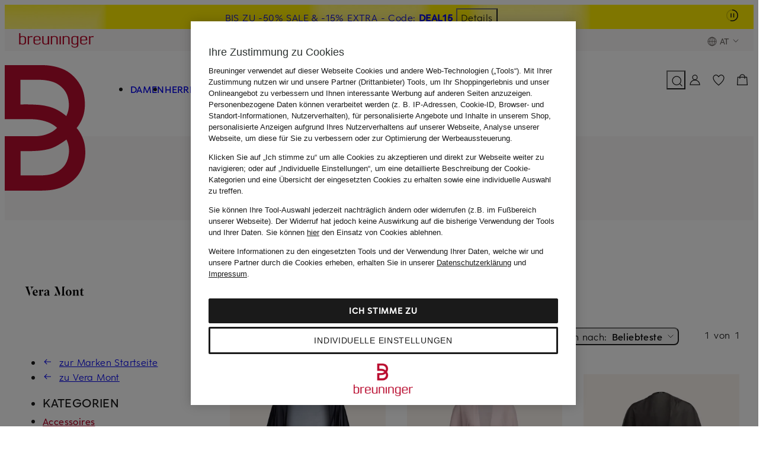

--- FILE ---
content_type: text/html;charset=UTF-8
request_url: https://www.breuninger.com/at/marken/vera-mont/accessoires/
body_size: 88787
content:
<!DOCTYPE html><html class="shop-html suchen-html" lang="de-AT"><head><meta charset="utf-8"><meta name=viewport content="width=device-width,initial-scale=1"><title>Vera Mont Accessoires online kaufen</title><script>window.Modernizr = { picture: true };</script><script>window.dataLayer = [{'event': 'init'}];</script><script>window.CubeDataLayer = window.CubeDataLayer || [];</script><style>@layer base{*,:after,:before{border:0;-webkit-box-sizing:border-box;box-sizing:border-box;margin:0;padding:0}html{line-height:1.5;-webkit-text-size-adjust:100%;font-family:Helvetica,Arial,sans-serif;-webkit-font-feature-settings:normal;font-feature-settings:normal;font-variation-settings:normal;-moz-tab-size:4;-o-tab-size:4;tab-size:4}body{line-height:inherit;margin:0}hr{border-top-width:1px;color:inherit;height:0}abbr:where([title]){border-bottom:none;-webkit-text-decoration:underline dotted;text-decoration:underline dotted}h1,h2,h3,h4,h5,h6{font-size:inherit;font-weight:inherit}a{color:inherit;text-decoration:inherit}b,strong{font-weight:500}code,kbd,pre,samp{font-family:monospace;font-size:1em}small{font-size:80%}sub,sup{font-size:75%;line-height:0;position:relative;vertical-align:initial}sub{bottom:-.25em}sup{top:-.5em}table{border-collapse:collapse;border-color:inherit;text-indent:0}button,input,optgroup,select,textarea{color:inherit;font-family:inherit;font-size:100%;font-weight:inherit;line-height:inherit;margin:0;padding:0}button,select{text-transform:none}[type=button],[type=reset],[type=submit],button{-webkit-appearance:button;background-color:initial;background-image:none}:-moz-focusring{outline:auto}:-moz-ui-invalid{box-shadow:none}progress{vertical-align:initial}::-webkit-inner-spin-button,::-webkit-outer-spin-button{height:auto}[type=search]{-webkit-appearance:textfield;outline-offset:-2px}::-webkit-search-decoration{-webkit-appearance:none}::-webkit-file-upload-button{-webkit-appearance:button;font:inherit}summary{display:list-item}blockquote,dd,dl,fieldset,figure,h1,h2,h3,h4,h5,h6,hr,p,pre{margin:0}fieldset,legend{padding:0}menu,ol,ul{list-style:none;margin:0;padding:0}textarea{resize:vertical}input::-webkit-input-placeholder,textarea::-webkit-input-placeholder{color:#6c6765;opacity:1}input::-moz-placeholder,textarea::-moz-placeholder{color:#6c6765;opacity:1}input:-ms-input-placeholder,textarea:-ms-input-placeholder{color:#6c6765;opacity:1}input::-ms-input-placeholder,textarea::-ms-input-placeholder{color:#6c6765;opacity:1}input::placeholder,textarea::placeholder{color:#6c6765;opacity:1}[role=button],button{color:inherit;cursor:pointer}:disabled{cursor:default}audio,canvas,embed,iframe,img,object,svg,video{display:block;vertical-align:middle}img,video{height:auto;max-width:100%}[hidden],template{display:none}}html{font-size:6px}@font-face{font-display:swap;font-family:Eduard Breuninger;font-style:normal;font-weight:500;src:url(https://assets.prod.breuni.de/assets/eb-font/v0.0.4/EduardBreuninger-Medium.woff2) format("woff2")}@font-face{font-display:swap;font-family:Eduard Breuninger;font-style:normal;font-weight:400;src:url(https://assets.prod.breuni.de/assets/eb-font/v0.0.4/EduardBreuninger-Regular.woff2) format("woff2")}.suchen-header__hinweis{opacity:0}.suchen-lokale-navigation__pfadlink,[data-recharge-element]{display:none}img.loading[loading=lazy],img:not([src]){visibility:hidden}:host,:root,html{--bdk-alabaster:#faf8f7;--bdk-ash:#6c6765;--bdk-beyond-bronze:#9d5327;--bdk-beyond-gold:#9e5b05;--bdk-beyond-platin:#845d68;--bdk-breuninger-orange:#f38a01;--bdk-breuninger-red:#ba0c2f;--bdk-bronze-background:#f8ece8;--bdk-bronze-gradient:#000;--bdk-coal-100:#1a1a1a;--bdk-coal-25:rgba(26,26,26,.25);--bdk-coal-50:rgba(26,26,26,.5);--bdk-coal-85:rgba(26,26,26,.85);--bdk-concrete:#f4f2f2;--bdk-error:#b20c16;--bdk-error-background:#ffedf4;--bdk-eukalyptus:#c9e5d8;--bdk-gold-gradient:#000;--bdk-home-and-living:#bab4b4;--bdk-marketplace:#1035b9;--bdk-orange-background:#fff4eb;--bdk-pebble:#e0dfde;--bdk-platin-gradient:#000;--bdk-private-luxury-sale:#cfc7c0;--bdk-red-hover-light:#cb0d33;--bdk-sale:#ffed00;--bdk-silber-gradient:#000;--bdk-smoke:#928d8b;--bdk-snow-100:#fff;--bdk-snow-25:hsla(0,0%,100%,.25);--bdk-snow-50:hsla(0,0%,100%,.5);--bdk-snow-85:hsla(0,0%,100%,.85);--bdk-success:#136233;--bdk-success-background:#effde5;--bdk-space-0:0rem;--bdk-space-0-5:0.333333rem;--bdk-space-1:0.666667rem;--bdk-space-10:6.666667rem;--bdk-space-11:7.333333rem;--bdk-space-12:8rem;--bdk-space-13:8.666667rem;--bdk-space-14:9.333333rem;--bdk-space-15:10rem;--bdk-space-16:10.666667rem;--bdk-space-17:11.333333rem;--bdk-space-18:12rem;--bdk-space-19:12.666667rem;--bdk-space-2:1.333333rem;--bdk-space-2-5:1.666667rem;--bdk-space-20:13.333333rem;--bdk-space-21:14rem;--bdk-space-22:14.666667rem;--bdk-space-23:15.333333rem;--bdk-space-24:16rem;--bdk-space-25:16.666666rem;--bdk-space-26:17.333334rem;--bdk-space-27:18rem;--bdk-space-28:18.666666rem;--bdk-space-29:19.333334rem;--bdk-space-3:2rem;--bdk-space-30:20rem;--bdk-space-31:20.666666rem;--bdk-space-32:21.333334rem;--bdk-space-33:22rem;--bdk-space-34:22.666666rem;--bdk-space-35:23.333334rem;--bdk-space-4:2.666667rem;--bdk-space-5:3.333333rem;--bdk-space-6:4rem;--bdk-space-7:4.666667rem;--bdk-space-8:5.333333rem;--bdk-space-9:6rem;--bdk-radius-0:0rem;--bdk-radius-1:0.666667rem;--bdk-radius-1-5:1rem;--bdk-radius-10:6.666667rem;--bdk-radius-11:7.333333rem;--bdk-radius-12:8rem;--bdk-radius-2:1.333333rem;--bdk-radius-3:2rem;--bdk-radius-4:2.666667rem;--bdk-radius-5:3.333333rem;--bdk-radius-6:4rem;--bdk-radius-7:4.666667rem;--bdk-radius-8:5.333333rem;--bdk-radius-9:6rem;--bdk-radius-pill:166.5rem;--bdk-button-l-font-family:"Eduard Breuninger",Helvetica,Arial,sans-serif;--bdk-button-l-font-size:2.666667rem;--bdk-button-l-font-weight:500;--bdk-button-l-letter-spacing:0.05rem;--bdk-button-l-line-height:4rem;--bdk-button-l-text-decoration:none;--bdk-button-l-text-transform:uppercase;--bdk-button-m-font-family:"Eduard Breuninger",Helvetica,Arial,sans-serif;--bdk-button-m-font-size:2.333333rem;--bdk-button-m-font-weight:500;--bdk-button-m-letter-spacing:0.033333rem;--bdk-button-m-line-height:3.666667rem;--bdk-button-m-text-decoration:none;--bdk-button-m-text-transform:uppercase;--bdk-button-s-font-family:"Eduard Breuninger",Helvetica,Arial,sans-serif;--bdk-button-s-font-size:2rem;--bdk-button-s-font-weight:500;--bdk-button-s-letter-spacing:0.033333rem;--bdk-button-s-line-height:3rem;--bdk-button-s-text-decoration:none;--bdk-button-s-text-transform:uppercase;--bdk-heading-2xl-font-family:"Eduard Breuninger",Helvetica,Arial,sans-serif;--bdk-heading-2xl-font-size:7rem;--bdk-heading-2xl-font-weight:500;--bdk-heading-2xl-letter-spacing:0.266667rem;--bdk-heading-2xl-line-height:10.666667rem;--bdk-heading-2xl-text-decoration:none;--bdk-heading-2xl-text-transform:uppercase;--bdk-heading-2xs-font-family:"Eduard Breuninger",Helvetica,Arial,sans-serif;--bdk-heading-2xs-font-size:1.666667rem;--bdk-heading-2xs-font-weight:500;--bdk-heading-2xs-letter-spacing:0.016667rem;--bdk-heading-2xs-line-height:2.666667rem;--bdk-heading-2xs-text-decoration:none;--bdk-heading-2xs-text-transform:uppercase;--bdk-heading-l-font-family:"Eduard Breuninger",Helvetica,Arial,sans-serif;--bdk-heading-l-font-size:4rem;--bdk-heading-l-font-weight:500;--bdk-heading-l-letter-spacing:0.116667rem;--bdk-heading-l-line-height:6rem;--bdk-heading-l-text-decoration:none;--bdk-heading-l-text-transform:uppercase;--bdk-heading-m-font-family:"Eduard Breuninger",Helvetica,Arial,sans-serif;--bdk-heading-m-font-size:3.333333rem;--bdk-heading-m-font-weight:500;--bdk-heading-m-letter-spacing:0.083333rem;--bdk-heading-m-line-height:5rem;--bdk-heading-m-text-decoration:none;--bdk-heading-m-text-transform:uppercase;--bdk-heading-s-font-family:"Eduard Breuninger",Helvetica,Arial,sans-serif;--bdk-heading-s-font-size:2.666667rem;--bdk-heading-s-font-weight:500;--bdk-heading-s-letter-spacing:0.05rem;--bdk-heading-s-line-height:4rem;--bdk-heading-s-text-decoration:none;--bdk-heading-s-text-transform:uppercase;--bdk-heading-xl-font-family:"Eduard Breuninger",Helvetica,Arial,sans-serif;--bdk-heading-xl-font-size:5.333333rem;--bdk-heading-xl-font-weight:500;--bdk-heading-xl-letter-spacing:0.2rem;--bdk-heading-xl-line-height:8rem;--bdk-heading-xl-text-decoration:none;--bdk-heading-xl-text-transform:uppercase;--bdk-heading-xs-font-family:"Eduard Breuninger",Helvetica,Arial,sans-serif;--bdk-heading-xs-font-size:2.333333rem;--bdk-heading-xs-font-weight:500;--bdk-heading-xs-letter-spacing:0.033333rem;--bdk-heading-xs-line-height:3.666667rem;--bdk-heading-xs-text-decoration:none;--bdk-heading-xs-text-transform:uppercase;--bdk-list-m-font-family:"Eduard Breuninger",Helvetica,Arial,sans-serif;--bdk-list-m-font-size:2.666667rem;--bdk-list-m-font-weight:400;--bdk-list-m-letter-spacing:0.066667rem;--bdk-list-m-line-height:4rem;--bdk-list-m-text-decoration:none;--bdk-list-m-text-transform:inherit;--bdk-strong-2xs-font-family:"Eduard Breuninger",Helvetica,Arial,sans-serif;--bdk-strong-2xs-font-size:1.666667rem;--bdk-strong-2xs-font-weight:500;--bdk-strong-2xs-letter-spacing:0.016667rem;--bdk-strong-2xs-line-height:2.666667rem;--bdk-strong-2xs-text-decoration:none;--bdk-strong-2xs-text-transform:inherit;--bdk-strong-l-font-family:"Eduard Breuninger",Helvetica,Arial,sans-serif;--bdk-strong-l-font-size:3.333333rem;--bdk-strong-l-font-weight:500;--bdk-strong-l-letter-spacing:0.1rem;--bdk-strong-l-line-height:5rem;--bdk-strong-l-text-decoration:none;--bdk-strong-l-text-transform:inherit;--bdk-strong-m-font-family:"Eduard Breuninger",Helvetica,Arial,sans-serif;--bdk-strong-m-font-size:2.666667rem;--bdk-strong-m-font-weight:500;--bdk-strong-m-letter-spacing:0.066667rem;--bdk-strong-m-line-height:4rem;--bdk-strong-m-text-decoration:none;--bdk-strong-m-text-transform:inherit;--bdk-strong-s-font-family:"Eduard Breuninger",Helvetica,Arial,sans-serif;--bdk-strong-s-font-size:2.333333rem;--bdk-strong-s-font-weight:500;--bdk-strong-s-letter-spacing:0.05rem;--bdk-strong-s-line-height:3.666667rem;--bdk-strong-s-text-decoration:none;--bdk-strong-s-text-transform:inherit;--bdk-strong-xs-font-family:"Eduard Breuninger",Helvetica,Arial,sans-serif;--bdk-strong-xs-font-size:2rem;--bdk-strong-xs-font-weight:500;--bdk-strong-xs-letter-spacing:0.033333rem;--bdk-strong-xs-line-height:3rem;--bdk-strong-xs-text-decoration:none;--bdk-strong-xs-text-transform:inherit;--bdk-text-l-font-family:"Eduard Breuninger",Helvetica,Arial,sans-serif;--bdk-text-l-font-size:3.333333rem;--bdk-text-l-font-weight:400;--bdk-text-l-letter-spacing:0.1rem;--bdk-text-l-line-height:5rem;--bdk-text-l-text-decoration:none;--bdk-text-l-text-transform:inherit;--bdk-text-m-font-family:"Eduard Breuninger",Helvetica,Arial,sans-serif;--bdk-text-m-font-size:2.666667rem;--bdk-text-m-font-weight:400;--bdk-text-m-letter-spacing:0.066667rem;--bdk-text-m-line-height:4rem;--bdk-text-m-text-decoration:none;--bdk-text-m-text-transform:inherit;--bdk-text-s-font-family:"Eduard Breuninger",Helvetica,Arial,sans-serif;--bdk-text-s-font-size:2.333333rem;--bdk-text-s-font-weight:400;--bdk-text-s-letter-spacing:0.05rem;--bdk-text-s-line-height:3.666667rem;--bdk-text-s-text-decoration:none;--bdk-text-s-text-transform:inherit;--bdk-text-xs-font-family:"Eduard Breuninger",Helvetica,Arial,sans-serif;--bdk-text-xs-font-size:2rem;--bdk-text-xs-font-weight:400;--bdk-text-xs-letter-spacing:0.033333rem;--bdk-text-xs-line-height:3rem;--bdk-text-xs-text-decoration:none;--bdk-text-xs-text-transform:inherit;--bdk-underline-m-font-family:"Eduard Breuninger",Helvetica,Arial,sans-serif;--bdk-underline-m-font-size:2.666667rem;--bdk-underline-m-font-weight:400;--bdk-underline-m-letter-spacing:0.066667rem;--bdk-underline-m-line-height:4rem;--bdk-underline-m-text-decoration:underline;--bdk-underline-m-text-transform:inherit;--bdk-underline-s-font-family:"Eduard Breuninger",Helvetica,Arial,sans-serif;--bdk-underline-s-font-size:2.333333rem;--bdk-underline-s-font-weight:400;--bdk-underline-s-letter-spacing:0.05rem;--bdk-underline-s-line-height:3.666667rem;--bdk-underline-s-text-decoration:underline;--bdk-underline-s-text-transform:inherit;--bdk-underline-strong-m-font-family:"Eduard Breuninger",Helvetica,Arial,sans-serif;--bdk-underline-strong-m-font-size:2.666667rem;--bdk-underline-strong-m-font-weight:500;--bdk-underline-strong-m-letter-spacing:0.066667rem;--bdk-underline-strong-m-line-height:4rem;--bdk-underline-strong-m-text-decoration:underline;--bdk-underline-strong-m-text-transform:inherit;--bdk-underline-strong-s-font-family:"Eduard Breuninger",Helvetica,Arial,sans-serif;--bdk-underline-strong-s-font-size:2.333333rem;--bdk-underline-strong-s-font-weight:500;--bdk-underline-strong-s-letter-spacing:0.05rem;--bdk-underline-strong-s-line-height:3.666667rem;--bdk-underline-strong-s-text-decoration:underline;--bdk-underline-strong-s-text-transform:inherit;--bdk-underline-strong-xs-font-family:"Eduard Breuninger",Helvetica,Arial,sans-serif;--bdk-underline-strong-xs-font-size:2rem;--bdk-underline-strong-xs-font-weight:500;--bdk-underline-strong-xs-letter-spacing:0.033333rem;--bdk-underline-strong-xs-line-height:3rem;--bdk-underline-strong-xs-text-decoration:underline;--bdk-underline-strong-xs-text-transform:inherit;--bdk-underline-xs-font-family:"Eduard Breuninger",Helvetica,Arial,sans-serif;--bdk-underline-xs-font-size:2rem;--bdk-underline-xs-font-weight:400;--bdk-underline-xs-letter-spacing:0.033333rem;--bdk-underline-xs-line-height:3rem;--bdk-underline-xs-text-decoration:underline;--bdk-underline-xs-text-transform:inherit;--bdk-breakpoint-2xl:1360px;--bdk-breakpoint-2xs:320px;--bdk-breakpoint-3xl:1660px;--bdk-breakpoint-app:375px;--bdk-breakpoint-full-hd:1920px;--bdk-breakpoint-l:960px;--bdk-breakpoint-m:760px;--bdk-breakpoint-s:560px;--bdk-breakpoint-xl:1160px;--bdk-breakpoint-xs:360px;--bdk-elevation-above-header:45;--bdk-elevation-above-menu:55;--bdk-elevation-above-overlay:85;--bdk-elevation-below-header:35;--bdk-elevation-below-menu:45;--bdk-elevation-below-overlay:55;--bdk-elevation-header:40;--bdk-elevation-layer:90;--bdk-elevation-menu:50;--bdk-elevation-offcanvas:100;--bdk-elevation-overlay:80;--bdk-shadow-elevation--1:0rem -0.833333rem 0.833333rem 0rem rgba(26,26,26,.08);--bdk-shadow-elevation--2:0rem -1.666667rem 2.5rem 0rem rgba(26,26,26,.08);--bdk-shadow-elevation--3:0rem -4.166667rem 5rem 0rem rgba(26,26,26,.04);--bdk-shadow-elevation--4:0rem -6.666667rem 6.666667rem 0rem rgba(26,26,26,.04);--bdk-shadow-elevation-1:0rem 0.833333rem 0.833333rem 0rem rgba(26,26,26,.08);--bdk-shadow-elevation-2:0rem 1.666667rem 2.5rem 0rem rgba(26,26,26,.08);--bdk-shadow-elevation-3:0rem 4.166667rem 5rem 0rem rgba(26,26,26,.04);--bdk-shadow-elevation-4:0rem 6.666667rem 6.666667rem 0rem rgba(26,26,26,.04)}:host,:root,html{--suchen-text-color:var(--bdk-coal-100,#1a1a1a);--suchen-active-text-color:var(--bdk-breuninger-red,#ba0c2f);--suchen-hover-text-color:var(--bdk-breuninger-red,#ba0c2f);--suchen-secondary-text-color:var(--bdk-ash,#6c6765);--suchen-color-black:#000;--suchen-main-maxwidth:1712px;--suchen-main-margin:var(--bdk-space-3,2rem);--suchen-fullbleed-maxwidth:1902px;--suchen-link-hover-decoration:none}.shop-body [data-suchen-grid],.suchen-body [data-suchen-grid]{display:grid;grid-template-columns:minmax(0,1fr)}.shop-body [data-suchen-grid-content],.suchen-body [data-suchen-grid-content]{order:1}.shop-body [data-suchen-grid-content] [data-suchen-cont-top],.suchen-body [data-suchen-grid-content] [data-suchen-cont-top]{--suchen-cont-top-display:none;display:var(--suchen-cont-top-display)}.shop-body [data-suchen-grid-content] [data-suchen-cont-top]:has([data-cont-site-context]:not(:empty)),.suchen-body [data-suchen-grid-content] [data-suchen-cont-top]:has([data-cont-site-context]:not(:empty)){--suchen-cont-top-display:block}@media (min-width:560px){:host,:root,html{--suchen-main-margin:var(--bdk-space-4,2.667rem)}}@media (min-width:760px){:host,:root,html{--suchen-main-margin:var(--bdk-space-6,4rem)}}@media (min-width:960px){.shop-body [data-suchen-grid],.suchen-body [data-suchen-grid]{grid-template-columns:repeat(4,minmax(0,1fr))}.shop-body [data-suchen-grid-sidebar],.suchen-body [data-suchen-grid-sidebar]{grid-column:1/2;padding-right:var(--bdk-space-6,4rem)}.shop-body [data-suchen-grid-content],.suchen-body [data-suchen-grid-content]{grid-column:2/span 3;margin-left:var(--bdk-space-3,2rem)}}@media (min-width:1160px){.shop-body [data-suchen-grid-sidebar],.suchen-body [data-suchen-grid-sidebar]{padding-right:var(--bdk-space-12,8rem)}}@media (min-width:1360px){.shop-body [data-suchen-grid-content],.suchen-body [data-suchen-grid-content]{margin-left:1.5rem}}@media (min-width:1660px){:host,:root,html{--suchen-main-margin:var(--bdk-space-12,8rem)}}@media (min-width:1920px){:host,:root,html{--suchen-main-margin:auto}}</style><style>.suchen-link{color:inherit;font-family:var(--bdk-text-m-font-family,"Eduard Breuninger",Helvetica,Arial,sans-serif);font-size:var(--bdk-text-m-font-size,2.667rem);font-weight:var(--bdk-text-m-font-weight,400);letter-spacing:var(--bdk-text-m-letter-spacing,.067rem);line-height:var(--bdk-text-m-line-height,4rem);text-decoration:var(--bdk-text-m-text-decoration,none);text-transform:var(--bdk-text-m-text-transform,inherit)}.suchen-link:active,.suchen-link:focus,.suchen-link:hover{color:var(--suchen-active-text-color)}.suchen-link--bold{font-family:var(--bdk-strong-m-font-family,"Eduard Breuninger",Helvetica,Arial,sans-serif);font-size:var(--bdk-strong-m-font-size,2.667rem);font-weight:var(--bdk-strong-m-font-weight,500);letter-spacing:var(--bdk-strong-m-letter-spacing,.067rem);line-height:var(--bdk-strong-m-line-height,4rem);text-decoration:var(--bdk-strong-m-text-decoration,none);text-transform:var(--bdk-strong-m-text-transform,inherit)}.suchen-link--micro{font-family:var(--bdk-underline-s-font-family,"Eduard Breuninger",Helvetica,Arial,sans-serif);font-size:var(--bdk-underline-s-font-size,2.333rem);font-weight:var(--bdk-underline-s-font-weight,400);letter-spacing:var(--bdk-underline-s-letter-spacing,.05rem);line-height:var(--bdk-underline-s-line-height,3.667rem);text-decoration:var(--bdk-underline-s-text-decoration,underline);text-decoration:underline;text-transform:var(--bdk-underline-s-text-transform,inherit)}.suchen-link--disabled{color:var(--bdk-smoke,#928d8b)!important}.suchen-link--disabled .suchen-icon{color:var(--bdk-smoke,#928d8b)}.suchen-link--active{font-family:var(--bdk-strong-m-font-family,"Eduard Breuninger",Helvetica,Arial,sans-serif);font-size:var(--bdk-strong-m-font-size,2.667rem);font-weight:var(--bdk-strong-m-font-weight,500);letter-spacing:var(--bdk-strong-m-letter-spacing,.067rem);line-height:var(--bdk-strong-m-line-height,4rem);text-decoration:var(--bdk-strong-m-text-decoration,none);text-transform:var(--bdk-strong-m-text-transform,inherit)}.suchen-link--active,.suchen-link--active .suchen-icon{color:var(--suchen-text-color)}.suchen-icon{display:block;height:var(--bdk-space-4,2.667rem);width:var(--bdk-space-4,2.667rem)}.suchen-icon--12{height:var(--bdk-space-3,2rem);width:var(--bdk-space-3,2rem)}.suchen-icon--24{height:var(--bdk-space-6,4rem);width:var(--bdk-space-6,4rem)}.shop-body,.suchen-body{color:var(--suchen-text-color);fill:var(--suchen-text-color);background:var(--bdk-snow-100,#fff);text-rendering:optimizeLegibility;-webkit-font-smoothing:antialiased;-moz-osx-font-smoothing:grayscale;-webkit-tap-highlight-color:rgba(0,0,0,0);-webkit-tap-highlight-color:transparent;font-family:var(--bdk-text-m-font-family,"Eduard Breuninger",Helvetica,Arial,sans-serif);font-size:var(--bdk-text-m-font-size,2.667rem);font-weight:var(--bdk-text-m-font-weight,400);letter-spacing:var(--bdk-text-m-letter-spacing,.067rem);line-height:var(--bdk-text-m-line-height,4rem);text-decoration:var(--bdk-text-m-text-decoration,none);text-transform:var(--bdk-text-m-text-transform,inherit);touch-action:manipulation;-webkit-text-size-adjust:100%}.shop-body .suchen-fehlerseite-hinweis .suchen-link,.suchen-body .suchen-fehlerseite-hinweis .suchen-link{text-decoration:underline}.shop-body .suchen-line,.suchen-body .suchen-line{background-image:repeating-linear-gradient(0deg,transparent,transparent 50%,currentColor 0,currentColor calc(50% + 1px),transparent 50%,transparent 6px);border:0;color:var(--bdk-concrete,#f4f2f2);height:var(--bdk-space-2,1.333rem);width:100%}.suchen-main{--suchen-module-spacing-y:var(--bdk-space-15,10rem);--suchen-main-spacing-top:var(--suchen-module-spacing-y);margin-top:var(--suchen-main-spacing-top)}.suchen-page-hinweis{margin-bottom:var(--bdk-space-6,4rem)}.suchen-logo{display:inline-block;width:100%}.suchen-logo img{width:100%}.suchen-laenderswitch{--suchen-laenderswitch-padding-x:var(--bdk-space-5,3.333rem);--suchen-laenderswitch-content-padding-bottom:var(--bdk-space-5,3.333rem);--suchen-laenderswitch-gap:var(--bdk-space-3,2rem);display:flex;flex-direction:column;gap:var(--suchen-laenderswitch-gap);height:100%;padding-block-start:var(--bdk-space-12,8rem)}.suchen-laenderswitch__content,.suchen-laenderswitch__header{padding-inline:var(--suchen-laenderswitch-padding-x)}.suchen-laenderswitch__header{align-items:center;display:flex;gap:var(--bdk-space-2,1.333rem)}.suchen-laenderswitch__content{flex:1 1 auto;overflow-y:auto;padding-block-end:var(--suchen-laenderswitch-content-padding-bottom)}.suchen-laenderswitch [data-land-dropdown-toggle]{height:var(--bdk-space-12,8rem);width:100%}.suchen-laenderswitch [data-land-dropdown]{border:2px solid var(--bdk-coal-100,#1a1a1a);color:var(--suchen-text-color);margin-block-start:var(--bdk-space-6,4rem);overflow:hidden;position:relative}.suchen-laenderswitch [data-land-dropdown] .suchen-laenderswitch__laender{display:none}.suchen-laenderswitch [data-land-dropdown] button{align-items:center;display:flex;gap:var(--bdk-space-2,1.333rem);height:var(--bdk-space-12,8rem);padding:0 var(--bdk-space-9,6rem) 0 var(--bdk-space-5,3.333rem);width:100%}.suchen-laenderswitch [data-land-dropdown] button:hover{background-color:var(--bdk-alabaster,#faf8f7)}.suchen-laenderswitch [data-land-dropdown] .suchen-laenderswitch__landwechsel__arrow{pointer-events:none;position:absolute;right:var(--bdk-space-5,3.333rem);top:var(--bdk-space-3,2rem);transition:transform .2s ease-in-out}.suchen-laenderswitch [data-land-dropdown][data-open] .suchen-laenderswitch__laender{display:block}.suchen-laenderswitch [data-land-dropdown][data-open] .suchen-laenderswitch__landwechsel__arrow{transform:rotate(180deg)}.suchen-laenderswitch__land__flag.suchen-icon{display:block;height:var(--bdk-space-5,3.333rem);margin-inline-end:var(--bdk-space-3,2rem);position:static;vertical-align:initial;width:var(--bdk-space-5,3.333rem)}.suchen-laenderswitch__sprachen-selector{margin-block-start:var(--bdk-space-15,10rem)}.suchen-laenderswitch [data-languages-for]{display:none}.suchen-laenderswitch [data-languages-for][data-visible]{display:block}.suchen-laenderswitch [data-languages-for] .suchen-laenderswitch__sprachen{display:flex;flex-wrap:wrap;gap:var(--bdk-space-3,2rem);margin-block-start:var(--bdk-space-6,4rem)}.suchen-laenderswitch [data-languages-for] button{align-items:center;background-color:var(--bdk-alabaster,#faf8f7);display:flex;gap:var(--bdk-space-2,1.333rem);min-height:var(--bdk-space-12,8rem);padding-inline:var(--bdk-space-5,3.333rem)}.suchen-laenderswitch [data-languages-for] button:hover{border:1px solid var(--bdk-coal-100,#1a1a1a)}.suchen-laenderswitch [data-languages-for] button .suchen-icon{display:none}.suchen-laenderswitch [data-languages-for] button[data-active]{background:none;border:2px solid var(--bdk-coal-100,#1a1a1a)}.suchen-laenderswitch [data-languages-for] button[data-active] .suchen-icon{display:block}.suchen-laenderswitch [data-languages-for] button[data-active]:hover{background-color:var(--bdk-alabaster,#faf8f7)}.suchen-laenderswitch [data-confirm-button]{margin-block-start:var(--bdk-space-15,10rem);width:100%}.suchen-laenderswitch__hinweis{color:var(--bdk-ash,#6c6765);margin-block-start:var(--bdk-space-6,4rem)}.suchen-suchfeld{--suchen-suchfeld-height:33px;--suchen-suchfeld-background:transparent;--suchen-suchfeld-placeholder-color:var(--bdk-ash,#6c6765);--suchen-suchfeld-suggestion-spacing:var(--bdk-space-5,3.333rem);--suchen-suchfeld-suggestions-y-padding:var(--bdk-space-5,3.333rem);border-bottom:1px solid var(--suchen-text-color);display:block;position:relative;text-align:left;-webkit-tap-highlight-color:rgba(0,0,0,0);-webkit-tap-highlight-color:transparent}.suchen-suchfeld__input-group{display:flex}.suchen-suchfeld-button,.suchen-suchfeld-input{background:var(--suchen-suchfeld-background);height:var(--suchen-suchfeld-height)}.suchen-suchfeld-input{border:none;color:var(--suchen-text-color);flex:1 1 auto;outline:0;padding:0 var(--bdk-space-2,1.333rem) 1px 0;transition:all .6s}.suchen-suchfeld-input:focus-visible{outline:none}.suchen-suchfeld-input::placeholder{color:var(--suchen-suchfeld-placeholder-color);font-weight:var(--bdk-strong-m-font-weight,500)}.suchen-suchfeld-input::-moz-placeholder{line-height:var(--bdk-space-8,5.333rem)}.suchen-suchfeld-input::-ms-clear{display:none}.suchen-suchfeld-button{align-items:center;appearance:none;color:var(--suchen-text-color);cursor:pointer;display:inline-flex;justify-content:center}.suchen-suchfeld-button-reset{display:inline-block}.suchen-suchfeld-button-submit{display:none}.suchen-suchfeld-button:hover{color:var(--bdk-red-hover-light,#cb0d33)}.suchen-suchfeld__suggestions-container{position:relative}.suchen-suchfeld__suggestions{background:var(--bdk-snow-100,#fff);display:none;max-height:900px;padding-bottom:calc(var(--suchen-suchfeld-suggestions-y-padding) - var(--suchen-suchfeld-suggestion-spacing)/2);padding-top:calc(var(--suchen-suchfeld-suggestions-y-padding) - var(--suchen-suchfeld-suggestion-spacing)/2);position:absolute;top:1px;width:100%;z-index:9999}.suchen-suchfeld__suggestions--visible{display:block}.suchen-suchfeld__suggestion,.suchen-suchfeld__suggestion-headline{padding:calc(var(--suchen-suchfeld-suggestion-spacing)/2) var(--bdk-space-5,3.333rem)}.suchen-suchfeld__suggestion--selected{background-color:#f8f8f8;cursor:pointer}.suchen-suchfeld strong{font-weight:500}.suchen-suchfeld[data-empty] .suchen-suchfeld-button-reset{display:none}.suchen-suchfeld[data-empty] .suchen-suchfeld-button-submit{display:inline-block}input[type=search]::-webkit-search-cancel-button{display:none}.suchen-ladebereich{display:block;position:relative}.suchen-ladebereich--loading:before{background:hsla(0,0%,100%,.6);bottom:0;content:"";left:calc(50% - 50vw);position:absolute;right:calc(50% - 50vw);top:0;z-index:16}.suchen-ladebereich__spinner{display:none}.suchen-ladebereich--loading .suchen-ladebereich__spinner{display:block!important;left:50%;position:fixed;top:50%;transform:translate(-50%,-50%);z-index:95}.suchen-page-headline{--suchen-header-logo-width:136px;--suchen-page-headline-display:none;--suchen-page-headline-color:var(--bdk-coal-100,#1a1a1a);color:var(--suchen-page-headline-color);display:var(--suchen-page-headline-display)}.suchen-page-headline__container{align-items:center;display:flex;height:100%}.suchen-page-headline__content{max-width:100%}.suchen-page-headline__prefix{margin-bottom:var(--bdk-space-3,2rem)}.suchen-page-headline__text{vertical-align:baseline}.suchen-page-headline__headline{text-transform:uppercase}.suchen-page-headline__headline[data-preserve-pageheadline-format]{text-transform:unset}.suchen-page-headline__anzahl,.suchen-page-headline__subline{font-family:var(--bdk-text-s-font-family,"Eduard Breuninger",Helvetica,Arial,sans-serif);font-size:var(--bdk-text-s-font-size,2.333rem);font-weight:var(--bdk-text-s-font-weight,400);letter-spacing:var(--bdk-text-s-letter-spacing,.05rem);line-height:var(--bdk-text-s-line-height,3.667rem);text-decoration:var(--bdk-text-s-text-decoration,none);text-transform:var(--bdk-text-s-text-transform,inherit)}.suchen-page-headline__anzahl,.suchen-page-headline__subline{margin-left:var(--bdk-space-2,1.333rem)}.suchen-page-headline__anzahl:before{content:"("}.suchen-page-headline__anzahl:after{content:")"}.suchen-page-headline[data-show-spacer]{--suchen-page-headline-display:block;width:100%}.suchen-page-headline[data-align-left] .suchen-page-headline__anzahl,.suchen-page-headline[data-align-left] h1{display:inline}.suchen-page-headline[data-align-left] .suchen-page-headline__headline[data-searchterms]{text-transform:none}.suchen-page-headline[data-align-left] .suchen-page-headline__headline[data-searchterms]:after,.suchen-page-headline[data-align-left] .suchen-page-headline__headline[data-searchterms]:before{content:'"'}.suchen-page-headline[data-align-center] .suchen-page-headline__headline[data-searchterms]>span{color:var(--bdk-breuninger-red,#ba0c2f);text-transform:none}[data-cont-top-hero]:has([data-cont-site-context]:not(:empty))+.suchen-page-headline{margin-bottom:var(--bdk-space-15,10rem);margin-top:var(--bdk-space-5,3.333rem)}.suchen-breadcrumb{--suchen-breadcrumb-scroll-shadow-left:linear-gradient(90deg,hsla(0,0%,100%,.9) 20%,hsla(0,0%,100%,0) 80%);--suchen-breadcrumb-scroll-shadow-right:linear-gradient(270deg,hsla(0,0%,100%,.9) 20%,hsla(0,0%,100%,0) 80%);display:block;height:var(--bdk-text-m-line-height,4rem);margin-bottom:var(--bdk-space-3,2rem);overflow:hidden;position:relative}.suchen-breadcrumb:after,.suchen-breadcrumb:before{content:"";height:100%;pointer-events:none;position:absolute;top:0;width:var(--bdk-space-12,8rem);z-index:1}.suchen-breadcrumb:before{background:var(--suchen-breadcrumb-scroll-shadow-left);left:0}.suchen-breadcrumb:after{background:var(--suchen-breadcrumb-scroll-shadow-right);right:0}.suchen-breadcrumb[at-end]:after,.suchen-breadcrumb[at-start]:before{display:none}.suchen-breadcrumb--chanel .bdk-link-secondary:hover{color:var(--suchen-text-color)!important}.suchen-breadcrumb__items{align-items:center;display:flex;height:100%;justify-content:flex-start;overflow-x:auto;scrollbar-width:none;-ms-overflow-style:none}.suchen-breadcrumb__items::-webkit-scrollbar{display:none}.suchen-breadcrumb__items .suchen-breadcrumb-item{align-items:center;display:flex}.suchen-breadcrumb__items .suchen-breadcrumb-item__link{white-space:nowrap}.suchen-breadcrumb__items .suchen-breadcrumb-separator{margin-inline:var(--bdk-space-1,.667rem);min-height:var(--bdk-space-6,4rem)}.suchen-markenlogo{display:none;margin-bottom:var(--bdk-space-9,6rem)}.suchen-lokale-navigation{display:block}.suchen-lokale-navigation__close-layer{display:none}.suchen-lokale-navigation__close-layer .suchen-icon{height:var(--bdk-space-5,3.333rem);width:var(--bdk-space-5,3.333rem)}.suchen-lokale-navigation__pfadlinks ul,.suchen-lokale-navigation__unterkategorien ul{display:flex;flex-direction:column;gap:var(--bdk-space-5,3.333rem)}.suchen-lokale-navigation__pfadlinks .bdk-link-secondary[data-active],.suchen-lokale-navigation__pfadlinks .bdk-link-secondary[data-topmost-category],.suchen-lokale-navigation__unterkategorien .bdk-link-secondary[data-active],.suchen-lokale-navigation__unterkategorien .bdk-link-secondary[data-topmost-category]{color:var(--suchen-active-text-color);font-weight:var(--bdk-strong-m-font-weight,500)}.suchen-lokale-navigation__pfadlink .suchen-icon{margin-right:var(--bdk-space-3,2rem)}.suchen-lokale-navigation__pfadlink:first-of-type{margin-top:0}.suchen-lokale-navigation__unterkategorien{margin-top:var(--bdk-space-6,4rem)}.suchen-lokale-navigation__unterkategorie{margin-left:var(--bdk-space-5,3.333rem)}.suchen-lokale-navigation__unterkategorie .bdk-link-secondary{display:inline}.suchen-lokale-navigation__unterkategorie__anzahl{cursor:pointer;margin-left:var(--bdk-space-2,1.333rem)}.suchen-lokale-navigation__unterkategorie__anzahl:before{content:"("}.suchen-lokale-navigation__unterkategorie__anzahl:after{content:")"}.suchen-header{--suchen-header-height:168px;--suchen-header-background-color:var(--bdk-snow-100,#fff);--suchen-header-user-navigation-item-size:var(--bdk-space-7,4.667rem);--suchen-header-user-navigation-item-space:var(--bdk-space-4,2.667rem);--suchen-header-user-navigation-icon-size:var(--bdk-space-6,4rem);--suchen-header-user-navigation-badge-background-color:var(--bdk-snow-100,#fff);--suchen-header-haupt-navigation-slider-prev-background:linear-gradient(90deg,#fefefe 50%,hsla(0,0%,100%,0));--suchen-header-haupt-navigation-slider-next-background:linear-gradient(270deg,#fefefe 50%,hsla(0,0%,100%,0));--suchen-header-haupt-navigation-ebene2-height:var(--bdk-space-8,5.333rem);--suchen-header-offset-x:var(--suchen-main-margin);--suchen-text-color:var(--bdk-coal-100,#1a1a1a);--suchen-active-text-color:var(--bdk-breuninger-red,#ba0c2f);--suchen-hover-text-color:var(--bdk-breuninger-red,#ba0c2f);--suchen-header-suchfeld-x-padding:0;--suchen-header-logo-width:136px;--suchen-header-logo-spacing:var(--bdk-space-9,6rem);--suchen-header-flyout-active-background-color:var(--bdk-snow-100,#fff);--suchen-header-flyout-box-shadow:var(--bdk-shadow-elevation-1,0rem 0.833333rem 0.833333rem 0rem rgba(26,26,26,.08));--suchen-offcanvas-text-color:var(--bdk-coal-100,#1a1a1a);--suchen-offcanvas-hover-text-color:var(--bdk-coal-100,#1a1a1a);--suchen-offcanvas-content-background-color:var(--bdk-snow-100,#fff);background:var(--suchen-header-background-color);color:var(--suchen-text-color);display:block;height:var(--suchen-header-height);margin-inline:var(--suchen-main-margin);z-index:var(--bdk-elevation-menu,50)}.suchen-header[data-hidden]{display:none}.suchen-header[data-flyout-active]{--suchen-active-text-color:var(--suchen-text-color);--suchen-hover-text-color:var(--suchen-text-color);--suchen-header-background-color:var(--suchen-header-flyout-active-background-color);--suchen-header-user-navigation-badge-background-color:var(--suchen-header-flyout-active-background-color);--suchen-header-haupt-navigation-slider-prev-background:linear-gradient(to right,var(--suchen-header-background-color) 50%,hsla(0,0%,100%,0));--suchen-header-haupt-navigation-slider-next-background:linear-gradient(to left,var(--suchen-header-background-color) 50%,hsla(0,0%,100%,0))}.suchen-header[data-flyout-active]:after{background:var(--suchen-header-background-color);content:"";height:100%;left:calc(var(--suchen-header-offset-x)*-1);position:absolute;top:0;width:100vw;z-index:-1}.suchen-header__navigation{display:flex;justify-content:space-between;padding-top:var(--bdk-space-5,3.333rem)}.suchen-header__logo a,.suchen-header__logo svg{height:80px}.suchen-header__logo a{display:block}.suchen-header__logo svg{width:auto}.suchen-header__logo img{height:100%;min-width:51px;width:auto}.suchen-header__user-navigation{display:flex;gap:var(--suchen-header-user-navigation-item-space)}.suchen-header__user-navigation__item{background:transparent;color:var(--suchen-text-color);height:var(--suchen-header-user-navigation-item-size);padding:calc((var(--suchen-header-user-navigation-item-size) - var(--suchen-header-user-navigation-icon-size))/2);width:var(--suchen-header-user-navigation-item-size)}.suchen-header__user-navigation__item:hover{color:var(--suchen-active-text-color)}.suchen-header__user-navigation__item[data-suchen-header-search]{--suchen-header-search-icon-display:none;display:var(--suchen-header-search-icon-display)}.suchen-header__user-navigation__item[data-suchen-header-search][data-mobile-visible],.suchen-offcanvas .suchen-header__user-navigation__item[data-suchen-header-search]{--suchen-header-search-icon-display:block}.suchen-header__user-navigation__icon{position:relative}.suchen-header__user-navigation__icon svg{height:var(--suchen-header-user-navigation-icon-size);width:var(--suchen-header-user-navigation-icon-size)}.suchen-header__user-navigation__badge{background:var(--suchen-header-user-navigation-badge-background-color);border-radius:9px;left:55%;line-height:15px;min-width:var(--bdk-space-5,3.333rem);padding:0 3px;position:absolute;text-align:center;top:10px}.suchen-header__user-navigation__badge[data-hidden]{display:none}.suchen-header[data-weihnachten-aktiv],[data-weihnachten-aktiv] .suchen-header{--suchen-header-flyout-active-background-color:#042b32;--suchen-header-flyout-box-shadow:none;--suchen-offcanvas-text-color:var(--bdk-snow-100,#fff);--suchen-offcanvas-hover-text-color:var(--bdk-snow-100,#fff);--suchen-offcanvas-content-background-color:#042b32}.suchen-header[data-weihnachten-aktiv][data-flyout-active],[data-weihnachten-aktiv] .suchen-header[data-flyout-active]{--suchen-text-color:var(--bdk-snow-100,#fff)}[data-suchen-sticky-guard]{background:transparent;height:0;overflow:hidden}.suchen-html--search-active,.suchen-html--search-active body{overflow-x:hidden}.suchen-html--search-active .suchen-backtotop{opacity:0}.suchen-header{--suchen-header-search-layer-height:calc(100vh - 100%);--suchen-header-search-overlay-display:none;--suchen-header-search-active-position:static}.suchen-header__search{--suchen-header-search-display:block;--suchen-header-search-close-display:none;display:var(--suchen-header-search-display);z-index:500}.suchen-header__search[data-initial-hidden]{--suchen-header-search-display:none}.suchen-header__search__close{align-items:center;-webkit-appearance:button;background:transparent;background-image:none;color:inherit;display:var(--suchen-header-search-close-display);font-family:inherit;font-size:100%;font-weight:inherit;gap:var(--bdk-space-2,1.333rem);left:var(--suchen-header-search-x-spacing);line-height:inherit;position:absolute;top:var(--bdk-space-8,5.333rem)}.suchen-html--search-active .suchen-header__search{--suchen-header-search-display:block;--suchen-header-search-x-spacing:var(--suchen-main-margin);--suchen-header-search-y-spacing:var(--bdk-space-20,13.333rem);background:var(--bdk-snow-100,#fff)}.suchen-header:before{background:rgba(0,0,0,.6);content:"";display:var(--suchen-header-search-overlay-display);height:var(--suchen-header-search-layer-height);left:calc(-50vw - -50%);opacity:0;pointer-events:none;position:absolute;top:100%;transition:opacity .2s ease-in;width:100vw;will-change:opacity;z-index:-1}.suchen-html--search-active .suchen-header{position:var(--suchen-header-search-active-position)}.suchen-html--search-active .suchen-header:before{opacity:1;pointer-events:auto}.suchen-haupt-navigation{--suchen-haupt-navigation-ebene12-item-text-decoration:none;--suchen-haupt-navigation-ebene3-layout-width:180px;font-size:var(--bdk-text-m-font-size,2.667rem);letter-spacing:var(--bdk-text-m-letter-spacing,.067rem);line-height:var(--bdk-text-m-line-height,4rem)}.suchen-haupt-navigation__ebene1__item,.suchen-haupt-navigation__ebene2__item{white-space:nowrap}.suchen-haupt-navigation__ebene1{display:flex;gap:var(--bdk-space-7,4.667rem)}.suchen-haupt-navigation__ebene2{display:flex;gap:var(--bdk-space-2,1.333rem);height:var(--suchen-header-haupt-navigation-ebene2-height);overflow-x:scroll;scrollbar-width:none}.suchen-haupt-navigation__ebene2__item{align-items:center;display:flex;gap:var(--bdk-space-1,.667rem)}.suchen-haupt-navigation__ebene2__item[data-hidden]{display:none}.suchen-haupt-navigation__ebene2__item[data-flyout-active]{position:relative}[data-flyout-active] .suchen-haupt-navigation__ebene2__item[data-active] .suchen-haupt-navigation__ebene2__item__link{color:var(--suchen-text-color);text-decoration-line:none}[data-flyout-active] .suchen-haupt-navigation__ebene2__item[data-flyout-active] .suchen-haupt-navigation__ebene2__item__link{text-decoration-line:underline;text-decoration-thickness:2px}.suchen-haupt-navigation__ebene2__item__link[data-geschenkewelt]{align-items:center;display:flex;gap:var(--bdk-space-1,.667rem)}.suchen-haupt-navigation__ebene2__item__link[data-geschenkewelt] span,.suchen-haupt-navigation__ebene2__item__link[data-geschenkewelt] svg{display:block}.suchen-haupt-navigation__ebene2__item__link[data-geschenkewelt] svg{height:var(--bdk-space-5,3.333rem);width:var(--bdk-space-5,3.333rem)}.suchen-haupt-navigation__ebene2__item:last-child{margin-right:0}.suchen-haupt-navigation__ebene2__item__a11y-button{align-items:center;display:flex;opacity:0}.suchen-haupt-navigation__ebene2__item__a11y-button:focus{opacity:1}.suchen-haupt-navigation__ebene2__item__a11y-button[aria-expanded=true] svg{transform:rotate(180deg)}.suchen-haupt-navigation__close-flyout{bottom:var(--bdk-space-3,2rem);display:var(--suchen-haupt-navigation-flyout-close-display);height:var(--bdk-space-8,5.333rem);left:50%;padding:var(--bdk-space-1,.667rem);position:absolute;width:var(--bdk-space-8,5.333rem)}.suchen-haupt-navigation__flyout{--suchen-haupt-navigation-flyout-close-display:none;box-shadow:var(--suchen-header-flyout-box-shadow);left:calc(var(--suchen-header-offset-x)*-1);overflow:hidden;position:absolute;width:100vw}.suchen-haupt-navigation__flyout[data-show-close-button]{--suchen-haupt-navigation-flyout-close-display:block}.suchen-haupt-navigation__ebene3{background:var(--suchen-header-background-color);display:none;font-weight:400}.suchen-haupt-navigation__ebene3[data-visible]{display:block;overflow:hidden;padding-block-end:var(--bdk-space-14,9.333rem);padding-block-start:var(--bdk-space-6,4rem);padding-inline-end:var(--suchen-header-offset-x);padding-inline-start:calc(var(--suchen-header-logo-width) + var(--suchen-header-logo-spacing) + var(--suchen-header-offset-x))}.suchen-haupt-navigation__ebene3:focus-visible{outline:none}.suchen-haupt-navigation__ebene3__container{display:flex;justify-content:space-between;position:relative}.suchen-haupt-navigation__ebene3__layouts{display:block;flex:0 0 auto}.suchen-haupt-navigation__ebene3__layout{display:inline-block;vertical-align:top;width:var(--suchen-haupt-navigation-ebene3-layout-width)}.suchen-haupt-navigation__ebene3__layout[data-col-2]{--suchen-haupt-navigation-ebene3-layout-width:360px}.suchen-haupt-navigation__ebene3__teasers{display:flex;flex:1 0 auto;justify-content:flex-end}.suchen-haupt-navigation__ebene3__teaser{display:none;width:180px}.suchen-haupt-navigation__ebene3__teaser[data-visible]{display:block}.suchen-haupt-navigation__ebene3__teaser:last-child{margin-left:var(--bdk-space-6,4rem)}.suchen-haupt-navigation__ebene3__teaser__image{height:auto;width:100%}.suchen-haupt-navigation__ebene3__teaser__headline,.suchen-haupt-navigation__ebene3__teaser__subline{display:block;white-space:normal}.suchen-haupt-navigation__ebene3__teaser__headline{margin-block-start:var(--bdk-space-3,2rem)}.suchen-haupt-navigation__ebene3__item{margin-right:var(--bdk-space-9,6rem);margin-top:var(--bdk-space-11,7.333rem)}.suchen-haupt-navigation__ebene3__item:first-child{margin-top:0}.suchen-haupt-navigation__ebene3__item__text{font-weight:500;white-space:normal}.suchen-haupt-navigation__ebene4{margin-top:var(--bdk-space-4,2.667rem)}.suchen-haupt-navigation__ebene4[data-col-2]{column-count:2;column-gap:0}.suchen-haupt-navigation__ebene4__item{break-inside:avoid-column;margin-bottom:var(--bdk-space-3,2rem);white-space:normal}.suchen-haupt-navigation__ebene4__item:last-child{margin-bottom:0}.suchen-haupt-navigation__ebene2__item__link:hover,.suchen-haupt-navigation__ebene3__item__link:hover,.suchen-haupt-navigation__ebene4__item__link:hover{color:var(--suchen-hover-text-color)!important}[data-flyout-active][data-weihnachten-aktiv] .suchen-haupt-navigation__ebene1__item__link[active],[data-weihnachten-aktiv] [data-flyout-active] .suchen-haupt-navigation__ebene1__item__link[active]{color:var(--suchen-text-color)!important}.suchen-haupt-navigation-slider{display:block;margin-block-start:var(--bdk-space-5,3.333rem);min-height:var(--suchen-header-haupt-navigation-ebene2-height);position:relative}.suchen-haupt-navigation-slider [data-suchen-slider-items-container]{margin-inline:calc(var(--bdk-space-0-5, .333rem)*-1);padding-inline:var(--bdk-space-0-5,.333rem)}.suchen-haupt-navigation-slider button[data-navigation-next],.suchen-haupt-navigation-slider button[data-navigation-prev]{align-items:end;cursor:pointer;display:flex;height:var(--bdk-space-6,4rem);opacity:0;pointer-events:none;position:absolute;top:0;transition:opacity .15s ease-in-out;width:var(--bdk-space-15,10rem);-webkit-tap-highlight-color:rgba(0,0,0,0);-webkit-touch-callout:none}.suchen-haupt-navigation-slider button[data-navigation-prev]{background:var(--suchen-header-haupt-navigation-slider-prev-background);justify-content:flex-start;left:-2px}.suchen-haupt-navigation-slider button[data-navigation-next]{background:var(--suchen-header-haupt-navigation-slider-next-background);justify-content:flex-end;right:-2px}.suchen-haupt-navigation-slider:not([at-end]) button[data-navigation-next],.suchen-haupt-navigation-slider:not([at-start]) button[data-navigation-prev]{opacity:1;pointer-events:all}@media (min-width:560px) and (max-width:959px){.suchen-suchfeld{--suchen-suchfeld-suggestions-y-padding:var(--bdk-space-8,5.333rem)}.suchen-body--kategorie-overlay-active .suchen-lokale-navigation{padding-left:var(--bdk-space-9,6rem);padding-right:var(--bdk-space-9,6rem)}}@media (min-width:760px){.suchen-main{--suchen-module-spacing-y:15rem}.suchen-laenderswitch{--suchen-laenderswitch-padding-x:var(--bdk-space-9,6rem);--suchen-laenderswitch-padding-bottom:var(--bdk-space-9,6rem);--suchen-laenderswitch-gap:var(--bdk-space-5,3.333rem)}.suchen-suchfeld__suggestion,.suchen-suchfeld__suggestion-headline{font-size:var(--bdk-text-m-font-size,2.667rem);letter-spacing:var(--bdk-text-m-letter-spacing,.067rem);line-height:var(--bdk-text-m-line-height,4rem)}}@media (min-width:760px) and (max-width:959px){.suchen-header{--suchen-header-height:174px}.suchen-header__search{margin-block-start:var(--bdk-space-5,3.333rem)}}@media (min-width:960px){.suchen-header+.suchen-main,.suchen-page-headline[data-hide-spacer]+.suchen-main{--suchen-main-spacing-top:0}.suchen-suchfeld__suggestions{left:calc(var(--suchen-header-suchfeld-x-padding)*-1);width:calc(100% + var(--suchen-header-suchfeld-x-padding)*2)}.suchen-suchfeld__suggestion,.suchen-suchfeld__suggestion-headline{padding-left:var(--suchen-header-suchfeld-x-padding);padding-right:var(--suchen-header-suchfeld-x-padding)}.suchen-page-headline[data-show-spacer]{background:var(--bdk-alabaster,#faf8f7);height:23.666666666666668rem}.suchen-page-headline[data-show-spacer] h1{max-width:100rem}[data-weihnachten-aktiv] .suchen-page-headline[data-show-spacer]:not([data-weihnachten-decoration-disabled]){--suchen-page-headline-color:var(--bdk-snow-100,#fff);background-color:#171a4c;background-image:url(https://teaser.prod.breuni.de/suchen/image/upload/bilder/suchen_assets/weihnachten/weihnachten-pageheadline-background.jpg);background-position:top;background-repeat:no-repeat;background-size:auto 142px}.suchen-page-headline[data-align-left] .suchen-page-headline__container{margin-left:calc(25% + var(--bdk-space-3, 2rem))}[data-suchen-seitentyp-gutscheineseite] .suchen-page-headline[data-align-left] .suchen-page-headline__container{margin-left:calc(var(--suchen-header-logo-width) + var(--bdk-space-9, 6rem))}.suchen-page-headline[data-align-center] .suchen-page-headline__container{justify-content:center}[data-cont-top-hero]:has([data-cont-site-context]:not(:empty))+.suchen-page-headline{margin-bottom:0}[data-cont-top-hero]:has([data-cont-site-context]:not(:empty))+.suchen-page-headline[data-show-spacer]{--suchen-page-headline-color:var(--bdk-coal-100,#1a1a1a);background:none;height:auto}.suchen-markenlogo{display:block}.suchen-lokale-navigation{background:var(--bdk-snow-100,#fff);margin-bottom:var(--bdk-space-15,10rem);max-height:100vh;overflow-y:auto;padding-block-start:var(--bdk-space-5,3.333rem);padding-bottom:var(--bdk-space-15,10rem);position:sticky;top:0;transition:padding-top .3s ease-in-out;z-index:12;-ms-overflow-style:none;scrollbar-width:none}.suchen-lokale-navigation::-webkit-scrollbar{display:none}.suchen-lokale-navigation__headline{margin-bottom:var(--bdk-space-1,.667rem);margin-top:var(--bdk-space-4,2.667rem)}.suchen-header{--suchen-header-height:144px;--suchen-header-user-navigation-item-size:var(--bdk-space-8,5.333rem);--suchen-header-user-navigation-item-space:var(--bdk-space-5,3.333rem);--suchen-header-suchfeld-x-padding:var(--bdk-space-5,3.333rem);position:relative}.suchen-header__navigation{padding-top:var(--bdk-space-6,4rem)}.suchen-header__logo{min-width:136px}.suchen-header__logo a,.suchen-header__logo svg{height:212px}.suchen-header__logo a{position:absolute;top:var(--bdk-space-6,4rem);z-index:99}.suchen-header__user-navigation{margin-top:0;position:absolute;right:-5px;top:33px}.suchen-header__user-navigation__item[data-suchen-header-search]{--suchen-header-search-icon-display:block}.suchen-header__user-navigation__item[data-suchen-header-menubutton]{display:none}.suchen-header__haupt-navigation{margin-left:var(--suchen-header-logo-spacing);margin-top:var(--bdk-space-3,2rem);width:calc(100% - 172px)}.suchen-header [data-suchen-header-logo]{transform:translate3d(0,var(--suchen-sticky-element-translate-y),0)}.suchen-header [data-suchen-header-logo][data-sticky]{position:fixed;top:var(--bdk-space-6,4rem);transform:translateZ(0)}.suchen-html--search-active,.suchen-html--search-active body{overflow:hidden}.suchen-html--search-active .suchen-backdrop,.suchen-html--search-active .suchen-header__haupt-navigation,.suchen-html--search-active .suchen-header__user-navigation{display:none}.suchen-header__search{--suchen-header-search-display:none}.suchen-html--search-active .suchen-header__search{position:absolute;right:var(--suchen-header-suchfeld-x-padding);top:var(--bdk-space-9,6rem);width:calc(100% - 172px - var(--suchen-header-suchfeld-x-padding)*2)}.suchen-html--search-active .suchen-header{--suchen-header-search-overlay-display:block;--suchen-header-search-active-position:relative}}@media (min-width:960px) and (max-width:1359px){.suchen-header__user-navigation__badge{top:var(--bdk-space-2,1.333rem)}}@media (min-width:960px) and (max-width:1659px){.suchen-suchfeld{--suchen-suchfeld-suggestions-y-padding:var(--bdk-space-6,4rem)}}@media (min-width:1160px){.suchen-haupt-navigation{--suchen-haupt-navigation-ebene3-layout-width:198px}.suchen-haupt-navigation__ebene3__layout[data-col-2]{--suchen-haupt-navigation-ebene3-layout-width:396px}}@media (min-width:1360px){.suchen-page-headline__headline{font-family:var(--bdk-heading-xl-font-family,"Eduard Breuninger",Helvetica,Arial,sans-serif);font-size:var(--bdk-heading-xl-font-size,5.333rem);font-weight:var(--bdk-heading-xl-font-weight,500);letter-spacing:var(--bdk-heading-xl-letter-spacing,.2rem);line-height:var(--bdk-heading-xl-line-height,8rem);text-decoration:var(--bdk-heading-xl-text-decoration,none);text-transform:var(--bdk-heading-xl-text-transform,uppercase)}.suchen-breadcrumb{margin-bottom:var(--bdk-space-5,3.333rem)}}@media (min-width:1660px){.suchen-main{--suchen-module-spacing-y:20rem}.suchen-suchfeld{--suchen-suchfeld-suggestion-spacing:var(--bdk-space-6,4rem);--suchen-suchfeld-suggestions-y-padding:var(--bdk-space-8,5.333rem)}.suchen-page-headline{margin-inline:var(--suchen-main-margin)}.suchen-page-headline[data-show-spacer]{width:auto}[data-cont-top-hero]:has([data-cont-site-context]:not(:empty))+.suchen-page-headline[data-show-spacer]{width:auto}.suchen-header{--suchen-header-suchfeld-x-padding:var(--bdk-space-6,4rem)}.suchen-haupt-navigation{--suchen-haupt-navigation-ebene3-layout-width:240px}.suchen-haupt-navigation__ebene3__layout[data-col-2]{--suchen-haupt-navigation-ebene3-layout-width:480px}.suchen-haupt-navigation__ebene3__item{margin-right:var(--bdk-space-12,8rem)}}@media (min-width:1920px){.suchen-header,.suchen-page-headline{max-width:var(--suchen-main-maxwidth)}.suchen-header{--suchen-header-offset-x:calc((100vw - var(--suchen-main-maxwidth))/2)}}@media (max-width:1659px){.suchen-page-headline{padding-inline:var(--suchen-main-margin)}}@media (max-width:1359px){.suchen-page-headline__headline{font-family:var(--bdk-heading-l-font-family,"Eduard Breuninger",Helvetica,Arial,sans-serif);font-size:var(--bdk-heading-l-font-size,4rem);font-weight:var(--bdk-heading-l-font-weight,500);letter-spacing:var(--bdk-heading-l-letter-spacing,.117rem);line-height:var(--bdk-heading-l-line-height,6rem);text-decoration:var(--bdk-heading-l-text-decoration,none);text-transform:var(--bdk-heading-l-text-transform,uppercase)}}@media (max-width:959px){.suchen-header+.suchen-main{--suchen-main-spacing-top:var(--bdk-space-2,1.333rem)}.suchen-header[data-hidden]+.suchen-main{--suchen-main-spacing-top:var(--bdk-space-8,5.333rem)}[data-suchen-seitentyp-volltextsuche] .suchen-main{--suchen-main-spacing-top:var(--bdk-space-3,2rem)}.suchen-suchfeld__suggestions{left:calc(-50vw - -50%);width:100vw}.suchen-suchfeld__suggestion,.suchen-suchfeld__suggestion-headline{padding-inline:var(--suchen-main-margin)}.suchen-page-headline{--suchen-page-headline-display:block}.suchen-header[data-style=reduced]+.suchen-page-headline[data-hide-spacer]{margin-top:var(--bdk-space-2,1.333rem)}.suchen-page-headline[data-hide-spacer] .suchen-page-headline__anzahl,.suchen-page-headline[data-hide-spacer] .suchen-page-headline__subline{display:none}body.suchen-body--kategorie-overlay-active{position:fixed}.suchen-lokale-navigation{display:none}.suchen-lokale-navigation__close-layer{background:transparent;cursor:pointer;display:block;padding:var(--bdk-space-3,2rem);position:absolute;right:var(--bdk-space-2,1.333rem);top:var(--bdk-space-2,1.333rem)}.suchen-lokale-navigation__pfadlink[data-topmost-category]{margin-top:var(--bdk-space-2,1.333rem)}.suchen-lokale-navigation__headline{display:none}.suchen-body--kategorie-overlay-active .suchen-lokale-navigation{background-color:var(--bdk-snow-100,#fff);display:flex;flex-direction:column;height:100%;left:0;margin:0;margin-bottom:var(--bdk-space-9,6rem);overflow-y:auto;padding-bottom:var(--bdk-space-3,2rem);padding-top:var(--bdk-space-5,3.333rem);position:fixed;top:0;width:100%;z-index:$z-index-filterlayer}.suchen-header[data-style=reduced]{--suchen-header-height:116px}.suchen-header[data-style=compact]{--suchen-header-height:63px}.suchen-header[data-style=compact] .suchen-header__logo{z-index:99}.suchen-html--search-active .suchen-backdrop{z-index:110}.suchen-html--search-active .suchen-header__search{--suchen-header-search-close-display:inline-flex;height:170px;left:0;margin:0;padding-block-start:var(--suchen-header-search-y-spacing);padding-inline:var(--suchen-header-search-x-spacing);position:fixed;top:0;width:100vw}.suchen-haupt-navigation-slider,.suchen-haupt-navigation__ebene1{display:none}}@media (max-width:759px){.suchen-header__search{margin-block-start:var(--bdk-space-3,2rem)}}@media (max-width:559px){.suchen-body--kategorie-overlay-active .suchen-lokale-navigation{padding-left:var(--bdk-space-6,4rem);padding-right:var(--bdk-space-6,4rem)}}@media (hover:none){.suchen-ladebereich{cursor:pointer}.suchen-haupt-navigation__flyout{--suchen-haupt-navigation-flyout-close-display:block}}</style><link rel="stylesheet" href="https://assets.prod.breuni.de/assets/suchen/styles/filterbereich.l3rpz9jr.css" media="all"><link rel="stylesheet" href="https://assets.prod.breuni.de/assets/suchen/styles/global.nd1f2pzp.css" media="all"><link rel="stylesheet" href="https://assets.prod.breuni.de/assets/suchen/styles/produktliste.cji0jae7.css" media="all"><link rel="modulepreload" href="https://assets.prod.breuni.de/assets/suchen/scripts/module/chunk-vendor.mpogtsr5.js"><link rel="modulepreload" href="https://assets.prod.breuni.de/assets/suchen/scripts/module/chunk-suchen-header.c4z5rsmd.js"><link rel="modulepreload" href="https://assets.prod.breuni.de/assets/suchen/scripts/module/chunk-suchen-slider.fazn38i9.js"><link rel="modulepreload" href="https://assets.prod.breuni.de/assets/suchen/scripts/module/chunk-suchen-shared.iw7vvz4e.js"><link rel="modulepreload" href="https://assets.prod.breuni.de/assets/suchen/scripts/module/priority-bundle.ts.o3rdtm3t.js"><link rel="modulepreload" href="https://assets.prod.breuni.de/assets/suchen/scripts/module/global-bundle.ts.hm6w37m9.js"><link rel="modulepreload" href="https://assets.prod.breuni.de/assets/suchen/scripts/module/produktliste-bundle.ts.lbtwu4ew.js"><link rel="dns-prefetch" href="//assets.prod.breuni.de"><link rel="dns-prefetch" href="//cms.brnstc.de"><link rel="dns-prefetch" href="//res.cloudinary.com"><link rel="dns-prefetch" href="//teaser.prod.breuni.de">
<link rel="prefetch" href="https://assets.prod.breuni.de/assets/suchen/styles/critical.ne91sdyn.css" as="style"><meta http-equiv="X-UA-Compatible" content="IE=edge,chrome=1"/><meta name="theme-color" content="#dcdcdc">
<meta name="msapplication-TileColor" content="#a81326">
<meta name="msapplication-TileImage" content="//assets.prod.breuni.de/assets/bdk/v4.11.1/design-tokens/images/favicons/mstile-150x150.png">
<link rel="icon" href="//assets.prod.breuni.de/assets/bdk/v4.11.1/design-tokens/images/favicons/favicon.svg">
<link rel="mask-icon" href="//assets.prod.breuni.de/assets/bdk/v4.11.1/design-tokens/images/favicons/mask-icon.svg" color="#a81326">
<link rel="apple-touch-icon" href="//assets.prod.breuni.de/assets/bdk/v4.11.1/design-tokens/images/favicons/apple-touch-icon.png">
<link rel="icon" href="//assets.prod.breuni.de/assets/bdk/v4.11.1/design-tokens/images/favicons/favicon.ico"><meta name="p:domain_verify" content="e02ad1d910700ed3f939c9efef8bf619"/><meta name="breuninger:rid" content='44e249e5cdef61585b60cf8a3ba10ca7'><meta name="description" content="Hochwertige Vera Mont Accessoires ✓ schneller Versand ✓ 30 Tage Rückgaberecht ➤ Jetzt entdecken!"><meta name="robots" content="noindex, follow"><meta name="suchen:mandant:prefix" content="/at"><meta name="breuninger:locale:de-DE" content="/de/marken/vera-mont/accessoires/"><meta name="breuninger:locale:de-CH" content="/ch/marken/vera-mont/accessoires/"><meta name="breuninger:locale:fr-CH" content="/ch/fr/marques/vera-mont/accessoires/"><meta name="breuninger:locale:en-BE" content="/be/en/brands/vera-mont/accessories/"><meta name="breuninger:locale:cs-CZ" content="/cz/znacky/vera-mont/prislusenstvi-a-doplnky/"><meta name="breuninger:locale:en-ES" content="/es/en/brands/vera-mont/accessories/"><meta name="breuninger:locale:en-IT" content="/it/en/brands/vera-mont/accessories/"><meta name="breuninger:locale:en-LU" content="/lu/en/brands/vera-mont/accessories/"><meta name="breuninger:locale:nl-NL" content="/nl/merken/vera-mont/accessoires/"><meta name="breuninger:locale:en-NL" content="/nl/en/brands/vera-mont/accessories/"><meta name="breuninger:locale:de-AT" content="/at/marken/vera-mont/accessoires/"><meta name="breuninger:locale:pl-PL" content="/pl/marki/vera-mont/akcesoria/">
<script type="application/ld+json">{"itemListElement":[{"position":1,"item":{"name":"Vera Mont, Chiffon-Stola","image":["https://cms.brnstc.de/product_images/287x393/cpro/media/images/product/22/5/100086743717000_1_1651500115763.jpg"],"offers":{"price":49.99,"priceCurrency":"EUR","priceSpecification":[{"price":49.99,"priceCurrency":"EUR","@type":"PriceSpecification"}],"@type":"Offer"},"url":"/at/marken/vera-mont/chiffon-stola/1001684203/p/","@type":"Product"},"@type":"ListItem"}],"@context":"https://schema.org","@type":"ItemList"}</script>
</head><body class="shop-body suchen-body shop-body--web suchen-body--web" data-test-kanal="web" data-test-sprache="de"><link rel="stylesheet" href="https://assets.prod.breuni.de/assets/navi/styles/skip-buttons.n1ebgthg.css" media="all"><navi-skip-buttons id="navi-skip-buttons" class="bdk-sr-only navi-skip-buttons" data-test-navi-skip-buttons><a href="#main-content" class="bdk-button" variant="outline" size="small" data-test-navi-skip-button>Zum Hauptinhalt überspringen</a><button class="bdk-button" variant="outline" size="small" data-navi-skip-to-search data-test-navi-skip-button>Zum Suchfeld überspringen</button></navi-skip-buttons><script type="module" src="https://assets.prod.breuni.de/assets/navi/scripts/module/ssi-skip-buttons-bundle.ts.mdrn4rg9.js"></script>

<section class="suchen-vorteilsheader-container" data-test-suchen-vorteilsheader><style>.camp-infotext{line-height:18px}.camp-infotext.display-none{display:none}.camp-infotext .info-heading{text-align:left}.camp-infotext .info-heading .no-wrap{white-space:nowrap}.camp-infotext p{margin-bottom:var(--bdk-space-2)}.camp-infotext ul{list-style:disc}.camp-infotext li{margin-left:var(--bdk-space-4)}@media all and (max-width:759px){.camp-infotext .info-heading{font-size:14px}.camp-infotext .info-text{font-size:14px}}.wrapper-doublecontentbanner.background-sale,.wrapper-footer.background-sale,.wrapper-gwpbanner.background-sale,.wrapper-inlistkachel.background-sale,.wrapper-kampagnen.background-sale,.wrapper-kategoriebanner.background-sale,.wrapper-pdsproduktbanner.background-sale,.wrapper-vorteile.background-sale{background-color:var(--bdk-sale)}.wrapper-doublecontentbanner.background-black,.wrapper-footer.background-black,.wrapper-gwpbanner.background-black,.wrapper-inlistkachel.background-black,.wrapper-kampagnen.background-black,.wrapper-kategoriebanner.background-black,.wrapper-pdsproduktbanner.background-black,.wrapper-vorteile.background-black{background-color:var(--bdk-coal-100)}.wrapper-doublecontentbanner.background-red,.wrapper-footer.background-red,.wrapper-gwpbanner.background-red,.wrapper-inlistkachel.background-red,.wrapper-kampagnen.background-red,.wrapper-kategoriebanner.background-red,.wrapper-pdsproduktbanner.background-red,.wrapper-vorteile.background-red{background-color:var(--bdk-breuninger-red)}.wrapper-doublecontentbanner.background-orange,.wrapper-footer.background-orange,.wrapper-gwpbanner.background-orange,.wrapper-inlistkachel.background-orange,.wrapper-kampagnen.background-orange,.wrapper-kategoriebanner.background-orange,.wrapper-pdsproduktbanner.background-orange,.wrapper-vorteile.background-orange{background-color:var(--bdk-breuninger-orange)}.wrapper-doublecontentbanner.background-hlgrau,.wrapper-footer.background-hlgrau,.wrapper-gwpbanner.background-hlgrau,.wrapper-inlistkachel.background-hlgrau,.wrapper-kampagnen.background-hlgrau,.wrapper-kategoriebanner.background-hlgrau,.wrapper-pdsproduktbanner.background-hlgrau,.wrapper-vorteile.background-hlgrau{background-color:var(--bdk-home-and-living)}.wrapper-doublecontentbanner.background-greige,.wrapper-footer.background-greige,.wrapper-gwpbanner.background-greige,.wrapper-inlistkachel.background-greige,.wrapper-kampagnen.background-greige,.wrapper-kategoriebanner.background-greige,.wrapper-pdsproduktbanner.background-greige,.wrapper-vorteile.background-greige{background-color:#cfc7c0}.wrapper-doublecontentbanner.background-eukalyptus,.wrapper-footer.background-eukalyptus,.wrapper-gwpbanner.background-eukalyptus,.wrapper-inlistkachel.background-eukalyptus,.wrapper-kampagnen.background-eukalyptus,.wrapper-kategoriebanner.background-eukalyptus,.wrapper-pdsproduktbanner.background-eukalyptus,.wrapper-vorteile.background-eukalyptus{background-color:#c9e5d8}.wrapper-doublecontentbanner.background-alabaster,.wrapper-footer.background-alabaster,.wrapper-gwpbanner.background-alabaster,.wrapper-inlistkachel.background-alabaster,.wrapper-kampagnen.background-alabaster,.wrapper-kategoriebanner.background-alabaster,.wrapper-pdsproduktbanner.background-alabaster,.wrapper-vorteile.background-alabaster{background-color:var(--bdk-alabaster)}.wrapper-doublecontentbanner.background-sale-image,.wrapper-footer.background-sale-image,.wrapper-gwpbanner.background-sale-image,.wrapper-inlistkachel.background-sale-image,.wrapper-kampagnen.background-sale-image,.wrapper-kategoriebanner.background-sale-image,.wrapper-pdsproduktbanner.background-sale-image,.wrapper-vorteile.background-sale-image{background-image:url("https://teaser.prod.breuni.de/entd-camp/image/upload/t_sale_banner_webp/SALE_vluufv.webp");background-size:cover;background-position:top left;background-repeat:no-repeat}.wrapper-doublecontentbanner.background-white,.wrapper-footer.background-white,.wrapper-gwpbanner.background-white,.wrapper-inlistkachel.background-white,.wrapper-kampagnen.background-white,.wrapper-kategoriebanner.background-white,.wrapper-pdsproduktbanner.background-white,.wrapper-vorteile.background-white{border:1px var(--bdk-smoke) solid}@media all and (max-width:559px){.wrapper-doublecontentbanner.background-white,.wrapper-footer.background-white,.wrapper-gwpbanner.background-white,.wrapper-inlistkachel.background-white,.wrapper-kampagnen.background-white,.wrapper-kategoriebanner.background-white,.wrapper-pdsproduktbanner.background-white,.wrapper-vorteile.background-white{border-left:unset;border-right:unset}}.wrapper-doublecontentbanner.background-blackweek-image,.wrapper-footer.background-blackweek-image,.wrapper-gwpbanner.background-blackweek-image,.wrapper-inlistkachel.background-blackweek-image,.wrapper-kampagnen.background-blackweek-image,.wrapper-kategoriebanner.background-blackweek-image,.wrapper-pdsproduktbanner.background-blackweek-image,.wrapper-vorteile.background-blackweek-image{background-image:url("https://teaser.prod.breuni.de/entd-camp/image/upload/t_sale_banner_webp/v1760691930/BlackWeek-Hintergrund-Onsite-V3_x5altt");background-size:cover;background-position:top left;background-repeat:no-repeat}.wrapper-doublecontentbanner.background-xmas,.wrapper-footer.background-xmas,.wrapper-gwpbanner.background-xmas,.wrapper-inlistkachel.background-xmas,.wrapper-kampagnen.background-xmas,.wrapper-kategoriebanner.background-xmas,.wrapper-pdsproduktbanner.background-xmas,.wrapper-vorteile.background-xmas{background-color:#054a5a}.wrapper-doublecontentbanner.background-alabaster .aktions-text,.wrapper-doublecontentbanner.background-alabaster .countdown,.wrapper-doublecontentbanner.background-alabaster .headline,.wrapper-doublecontentbanner.background-alabaster .main-text,.wrapper-doublecontentbanner.background-alabaster .modal-btn,.wrapper-doublecontentbanner.background-alabaster .subline,.wrapper-doublecontentbanner.background-eukalyptus .aktions-text,.wrapper-doublecontentbanner.background-eukalyptus .countdown,.wrapper-doublecontentbanner.background-eukalyptus .headline,.wrapper-doublecontentbanner.background-eukalyptus .main-text,.wrapper-doublecontentbanner.background-eukalyptus .modal-btn,.wrapper-doublecontentbanner.background-eukalyptus .subline,.wrapper-doublecontentbanner.background-greige .aktions-text,.wrapper-doublecontentbanner.background-greige .countdown,.wrapper-doublecontentbanner.background-greige .headline,.wrapper-doublecontentbanner.background-greige .main-text,.wrapper-doublecontentbanner.background-greige .modal-btn,.wrapper-doublecontentbanner.background-greige .subline,.wrapper-doublecontentbanner.background-hlgrau .aktions-text,.wrapper-doublecontentbanner.background-hlgrau .countdown,.wrapper-doublecontentbanner.background-hlgrau .headline,.wrapper-doublecontentbanner.background-hlgrau .main-text,.wrapper-doublecontentbanner.background-hlgrau .modal-btn,.wrapper-doublecontentbanner.background-hlgrau .subline,.wrapper-doublecontentbanner.background-orange .aktions-text,.wrapper-doublecontentbanner.background-orange .countdown,.wrapper-doublecontentbanner.background-orange .headline,.wrapper-doublecontentbanner.background-orange .main-text,.wrapper-doublecontentbanner.background-orange .modal-btn,.wrapper-doublecontentbanner.background-orange .subline,.wrapper-doublecontentbanner.background-sale .aktions-text,.wrapper-doublecontentbanner.background-sale .countdown,.wrapper-doublecontentbanner.background-sale .headline,.wrapper-doublecontentbanner.background-sale .main-text,.wrapper-doublecontentbanner.background-sale .modal-btn,.wrapper-doublecontentbanner.background-sale .subline,.wrapper-doublecontentbanner.background-sale-image .aktions-text,.wrapper-doublecontentbanner.background-sale-image .countdown,.wrapper-doublecontentbanner.background-sale-image .headline,.wrapper-doublecontentbanner.background-sale-image .main-text,.wrapper-doublecontentbanner.background-sale-image .modal-btn,.wrapper-doublecontentbanner.background-sale-image .subline,.wrapper-doublecontentbanner.background-white .aktions-text,.wrapper-doublecontentbanner.background-white .countdown,.wrapper-doublecontentbanner.background-white .headline,.wrapper-doublecontentbanner.background-white .main-text,.wrapper-doublecontentbanner.background-white .modal-btn,.wrapper-doublecontentbanner.background-white .subline,.wrapper-footer.background-alabaster .aktions-text,.wrapper-footer.background-alabaster .countdown,.wrapper-footer.background-alabaster .headline,.wrapper-footer.background-alabaster .main-text,.wrapper-footer.background-alabaster .modal-btn,.wrapper-footer.background-alabaster .subline,.wrapper-footer.background-eukalyptus .aktions-text,.wrapper-footer.background-eukalyptus .countdown,.wrapper-footer.background-eukalyptus .headline,.wrapper-footer.background-eukalyptus .main-text,.wrapper-footer.background-eukalyptus .modal-btn,.wrapper-footer.background-eukalyptus .subline,.wrapper-footer.background-greige .aktions-text,.wrapper-footer.background-greige .countdown,.wrapper-footer.background-greige .headline,.wrapper-footer.background-greige .main-text,.wrapper-footer.background-greige .modal-btn,.wrapper-footer.background-greige .subline,.wrapper-footer.background-hlgrau .aktions-text,.wrapper-footer.background-hlgrau .countdown,.wrapper-footer.background-hlgrau .headline,.wrapper-footer.background-hlgrau .main-text,.wrapper-footer.background-hlgrau .modal-btn,.wrapper-footer.background-hlgrau .subline,.wrapper-footer.background-orange .aktions-text,.wrapper-footer.background-orange .countdown,.wrapper-footer.background-orange .headline,.wrapper-footer.background-orange .main-text,.wrapper-footer.background-orange .modal-btn,.wrapper-footer.background-orange .subline,.wrapper-footer.background-sale .aktions-text,.wrapper-footer.background-sale .countdown,.wrapper-footer.background-sale .headline,.wrapper-footer.background-sale .main-text,.wrapper-footer.background-sale .modal-btn,.wrapper-footer.background-sale .subline,.wrapper-footer.background-sale-image .aktions-text,.wrapper-footer.background-sale-image .countdown,.wrapper-footer.background-sale-image .headline,.wrapper-footer.background-sale-image .main-text,.wrapper-footer.background-sale-image .modal-btn,.wrapper-footer.background-sale-image .subline,.wrapper-footer.background-white .aktions-text,.wrapper-footer.background-white .countdown,.wrapper-footer.background-white .headline,.wrapper-footer.background-white .main-text,.wrapper-footer.background-white .modal-btn,.wrapper-footer.background-white .subline,.wrapper-gwpbanner.background-alabaster .aktions-text,.wrapper-gwpbanner.background-alabaster .countdown,.wrapper-gwpbanner.background-alabaster .headline,.wrapper-gwpbanner.background-alabaster .main-text,.wrapper-gwpbanner.background-alabaster .modal-btn,.wrapper-gwpbanner.background-alabaster .subline,.wrapper-gwpbanner.background-eukalyptus .aktions-text,.wrapper-gwpbanner.background-eukalyptus .countdown,.wrapper-gwpbanner.background-eukalyptus .headline,.wrapper-gwpbanner.background-eukalyptus .main-text,.wrapper-gwpbanner.background-eukalyptus .modal-btn,.wrapper-gwpbanner.background-eukalyptus .subline,.wrapper-gwpbanner.background-greige .aktions-text,.wrapper-gwpbanner.background-greige .countdown,.wrapper-gwpbanner.background-greige .headline,.wrapper-gwpbanner.background-greige .main-text,.wrapper-gwpbanner.background-greige .modal-btn,.wrapper-gwpbanner.background-greige .subline,.wrapper-gwpbanner.background-hlgrau .aktions-text,.wrapper-gwpbanner.background-hlgrau .countdown,.wrapper-gwpbanner.background-hlgrau .headline,.wrapper-gwpbanner.background-hlgrau .main-text,.wrapper-gwpbanner.background-hlgrau .modal-btn,.wrapper-gwpbanner.background-hlgrau .subline,.wrapper-gwpbanner.background-orange .aktions-text,.wrapper-gwpbanner.background-orange .countdown,.wrapper-gwpbanner.background-orange .headline,.wrapper-gwpbanner.background-orange .main-text,.wrapper-gwpbanner.background-orange .modal-btn,.wrapper-gwpbanner.background-orange .subline,.wrapper-gwpbanner.background-sale .aktions-text,.wrapper-gwpbanner.background-sale .countdown,.wrapper-gwpbanner.background-sale .headline,.wrapper-gwpbanner.background-sale .main-text,.wrapper-gwpbanner.background-sale .modal-btn,.wrapper-gwpbanner.background-sale .subline,.wrapper-gwpbanner.background-sale-image .aktions-text,.wrapper-gwpbanner.background-sale-image .countdown,.wrapper-gwpbanner.background-sale-image .headline,.wrapper-gwpbanner.background-sale-image .main-text,.wrapper-gwpbanner.background-sale-image .modal-btn,.wrapper-gwpbanner.background-sale-image .subline,.wrapper-gwpbanner.background-white .aktions-text,.wrapper-gwpbanner.background-white .countdown,.wrapper-gwpbanner.background-white .headline,.wrapper-gwpbanner.background-white .main-text,.wrapper-gwpbanner.background-white .modal-btn,.wrapper-gwpbanner.background-white .subline,.wrapper-inlistkachel.background-alabaster .aktions-text,.wrapper-inlistkachel.background-alabaster .countdown,.wrapper-inlistkachel.background-alabaster .headline,.wrapper-inlistkachel.background-alabaster .main-text,.wrapper-inlistkachel.background-alabaster .modal-btn,.wrapper-inlistkachel.background-alabaster .subline,.wrapper-inlistkachel.background-eukalyptus .aktions-text,.wrapper-inlistkachel.background-eukalyptus .countdown,.wrapper-inlistkachel.background-eukalyptus .headline,.wrapper-inlistkachel.background-eukalyptus .main-text,.wrapper-inlistkachel.background-eukalyptus .modal-btn,.wrapper-inlistkachel.background-eukalyptus .subline,.wrapper-inlistkachel.background-greige .aktions-text,.wrapper-inlistkachel.background-greige .countdown,.wrapper-inlistkachel.background-greige .headline,.wrapper-inlistkachel.background-greige .main-text,.wrapper-inlistkachel.background-greige .modal-btn,.wrapper-inlistkachel.background-greige .subline,.wrapper-inlistkachel.background-hlgrau .aktions-text,.wrapper-inlistkachel.background-hlgrau .countdown,.wrapper-inlistkachel.background-hlgrau .headline,.wrapper-inlistkachel.background-hlgrau .main-text,.wrapper-inlistkachel.background-hlgrau .modal-btn,.wrapper-inlistkachel.background-hlgrau .subline,.wrapper-inlistkachel.background-orange .aktions-text,.wrapper-inlistkachel.background-orange .countdown,.wrapper-inlistkachel.background-orange .headline,.wrapper-inlistkachel.background-orange .main-text,.wrapper-inlistkachel.background-orange .modal-btn,.wrapper-inlistkachel.background-orange .subline,.wrapper-inlistkachel.background-sale .aktions-text,.wrapper-inlistkachel.background-sale .countdown,.wrapper-inlistkachel.background-sale .headline,.wrapper-inlistkachel.background-sale .main-text,.wrapper-inlistkachel.background-sale .modal-btn,.wrapper-inlistkachel.background-sale .subline,.wrapper-inlistkachel.background-sale-image .aktions-text,.wrapper-inlistkachel.background-sale-image .countdown,.wrapper-inlistkachel.background-sale-image .headline,.wrapper-inlistkachel.background-sale-image .main-text,.wrapper-inlistkachel.background-sale-image .modal-btn,.wrapper-inlistkachel.background-sale-image .subline,.wrapper-inlistkachel.background-white .aktions-text,.wrapper-inlistkachel.background-white .countdown,.wrapper-inlistkachel.background-white .headline,.wrapper-inlistkachel.background-white .main-text,.wrapper-inlistkachel.background-white .modal-btn,.wrapper-inlistkachel.background-white .subline,.wrapper-kampagnen.background-alabaster .aktions-text,.wrapper-kampagnen.background-alabaster .countdown,.wrapper-kampagnen.background-alabaster .headline,.wrapper-kampagnen.background-alabaster .main-text,.wrapper-kampagnen.background-alabaster .modal-btn,.wrapper-kampagnen.background-alabaster .subline,.wrapper-kampagnen.background-eukalyptus .aktions-text,.wrapper-kampagnen.background-eukalyptus .countdown,.wrapper-kampagnen.background-eukalyptus .headline,.wrapper-kampagnen.background-eukalyptus .main-text,.wrapper-kampagnen.background-eukalyptus .modal-btn,.wrapper-kampagnen.background-eukalyptus .subline,.wrapper-kampagnen.background-greige .aktions-text,.wrapper-kampagnen.background-greige .countdown,.wrapper-kampagnen.background-greige .headline,.wrapper-kampagnen.background-greige .main-text,.wrapper-kampagnen.background-greige .modal-btn,.wrapper-kampagnen.background-greige .subline,.wrapper-kampagnen.background-hlgrau .aktions-text,.wrapper-kampagnen.background-hlgrau .countdown,.wrapper-kampagnen.background-hlgrau .headline,.wrapper-kampagnen.background-hlgrau .main-text,.wrapper-kampagnen.background-hlgrau .modal-btn,.wrapper-kampagnen.background-hlgrau .subline,.wrapper-kampagnen.background-orange .aktions-text,.wrapper-kampagnen.background-orange .countdown,.wrapper-kampagnen.background-orange .headline,.wrapper-kampagnen.background-orange .main-text,.wrapper-kampagnen.background-orange .modal-btn,.wrapper-kampagnen.background-orange .subline,.wrapper-kampagnen.background-sale .aktions-text,.wrapper-kampagnen.background-sale .countdown,.wrapper-kampagnen.background-sale .headline,.wrapper-kampagnen.background-sale .main-text,.wrapper-kampagnen.background-sale .modal-btn,.wrapper-kampagnen.background-sale .subline,.wrapper-kampagnen.background-sale-image .aktions-text,.wrapper-kampagnen.background-sale-image .countdown,.wrapper-kampagnen.background-sale-image .headline,.wrapper-kampagnen.background-sale-image .main-text,.wrapper-kampagnen.background-sale-image .modal-btn,.wrapper-kampagnen.background-sale-image .subline,.wrapper-kampagnen.background-white .aktions-text,.wrapper-kampagnen.background-white .countdown,.wrapper-kampagnen.background-white .headline,.wrapper-kampagnen.background-white .main-text,.wrapper-kampagnen.background-white .modal-btn,.wrapper-kampagnen.background-white .subline,.wrapper-kategoriebanner.background-alabaster .aktions-text,.wrapper-kategoriebanner.background-alabaster .countdown,.wrapper-kategoriebanner.background-alabaster .headline,.wrapper-kategoriebanner.background-alabaster .main-text,.wrapper-kategoriebanner.background-alabaster .modal-btn,.wrapper-kategoriebanner.background-alabaster .subline,.wrapper-kategoriebanner.background-eukalyptus .aktions-text,.wrapper-kategoriebanner.background-eukalyptus .countdown,.wrapper-kategoriebanner.background-eukalyptus .headline,.wrapper-kategoriebanner.background-eukalyptus .main-text,.wrapper-kategoriebanner.background-eukalyptus .modal-btn,.wrapper-kategoriebanner.background-eukalyptus .subline,.wrapper-kategoriebanner.background-greige .aktions-text,.wrapper-kategoriebanner.background-greige .countdown,.wrapper-kategoriebanner.background-greige .headline,.wrapper-kategoriebanner.background-greige .main-text,.wrapper-kategoriebanner.background-greige .modal-btn,.wrapper-kategoriebanner.background-greige .subline,.wrapper-kategoriebanner.background-hlgrau .aktions-text,.wrapper-kategoriebanner.background-hlgrau .countdown,.wrapper-kategoriebanner.background-hlgrau .headline,.wrapper-kategoriebanner.background-hlgrau .main-text,.wrapper-kategoriebanner.background-hlgrau .modal-btn,.wrapper-kategoriebanner.background-hlgrau .subline,.wrapper-kategoriebanner.background-orange .aktions-text,.wrapper-kategoriebanner.background-orange .countdown,.wrapper-kategoriebanner.background-orange .headline,.wrapper-kategoriebanner.background-orange .main-text,.wrapper-kategoriebanner.background-orange .modal-btn,.wrapper-kategoriebanner.background-orange .subline,.wrapper-kategoriebanner.background-sale .aktions-text,.wrapper-kategoriebanner.background-sale .countdown,.wrapper-kategoriebanner.background-sale .headline,.wrapper-kategoriebanner.background-sale .main-text,.wrapper-kategoriebanner.background-sale .modal-btn,.wrapper-kategoriebanner.background-sale .subline,.wrapper-kategoriebanner.background-sale-image .aktions-text,.wrapper-kategoriebanner.background-sale-image .countdown,.wrapper-kategoriebanner.background-sale-image .headline,.wrapper-kategoriebanner.background-sale-image .main-text,.wrapper-kategoriebanner.background-sale-image .modal-btn,.wrapper-kategoriebanner.background-sale-image .subline,.wrapper-kategoriebanner.background-white .aktions-text,.wrapper-kategoriebanner.background-white .countdown,.wrapper-kategoriebanner.background-white .headline,.wrapper-kategoriebanner.background-white .main-text,.wrapper-kategoriebanner.background-white .modal-btn,.wrapper-kategoriebanner.background-white .subline,.wrapper-pdsproduktbanner.background-alabaster .aktions-text,.wrapper-pdsproduktbanner.background-alabaster .countdown,.wrapper-pdsproduktbanner.background-alabaster .headline,.wrapper-pdsproduktbanner.background-alabaster .main-text,.wrapper-pdsproduktbanner.background-alabaster .modal-btn,.wrapper-pdsproduktbanner.background-alabaster .subline,.wrapper-pdsproduktbanner.background-eukalyptus .aktions-text,.wrapper-pdsproduktbanner.background-eukalyptus .countdown,.wrapper-pdsproduktbanner.background-eukalyptus .headline,.wrapper-pdsproduktbanner.background-eukalyptus .main-text,.wrapper-pdsproduktbanner.background-eukalyptus .modal-btn,.wrapper-pdsproduktbanner.background-eukalyptus .subline,.wrapper-pdsproduktbanner.background-greige .aktions-text,.wrapper-pdsproduktbanner.background-greige .countdown,.wrapper-pdsproduktbanner.background-greige .headline,.wrapper-pdsproduktbanner.background-greige .main-text,.wrapper-pdsproduktbanner.background-greige .modal-btn,.wrapper-pdsproduktbanner.background-greige .subline,.wrapper-pdsproduktbanner.background-hlgrau .aktions-text,.wrapper-pdsproduktbanner.background-hlgrau .countdown,.wrapper-pdsproduktbanner.background-hlgrau .headline,.wrapper-pdsproduktbanner.background-hlgrau .main-text,.wrapper-pdsproduktbanner.background-hlgrau .modal-btn,.wrapper-pdsproduktbanner.background-hlgrau .subline,.wrapper-pdsproduktbanner.background-orange .aktions-text,.wrapper-pdsproduktbanner.background-orange .countdown,.wrapper-pdsproduktbanner.background-orange .headline,.wrapper-pdsproduktbanner.background-orange .main-text,.wrapper-pdsproduktbanner.background-orange .modal-btn,.wrapper-pdsproduktbanner.background-orange .subline,.wrapper-pdsproduktbanner.background-sale .aktions-text,.wrapper-pdsproduktbanner.background-sale .countdown,.wrapper-pdsproduktbanner.background-sale .headline,.wrapper-pdsproduktbanner.background-sale .main-text,.wrapper-pdsproduktbanner.background-sale .modal-btn,.wrapper-pdsproduktbanner.background-sale .subline,.wrapper-pdsproduktbanner.background-sale-image .aktions-text,.wrapper-pdsproduktbanner.background-sale-image .countdown,.wrapper-pdsproduktbanner.background-sale-image .headline,.wrapper-pdsproduktbanner.background-sale-image .main-text,.wrapper-pdsproduktbanner.background-sale-image .modal-btn,.wrapper-pdsproduktbanner.background-sale-image .subline,.wrapper-pdsproduktbanner.background-white .aktions-text,.wrapper-pdsproduktbanner.background-white .countdown,.wrapper-pdsproduktbanner.background-white .headline,.wrapper-pdsproduktbanner.background-white .main-text,.wrapper-pdsproduktbanner.background-white .modal-btn,.wrapper-pdsproduktbanner.background-white .subline,.wrapper-vorteile.background-alabaster .aktions-text,.wrapper-vorteile.background-alabaster .countdown,.wrapper-vorteile.background-alabaster .headline,.wrapper-vorteile.background-alabaster .main-text,.wrapper-vorteile.background-alabaster .modal-btn,.wrapper-vorteile.background-alabaster .subline,.wrapper-vorteile.background-eukalyptus .aktions-text,.wrapper-vorteile.background-eukalyptus .countdown,.wrapper-vorteile.background-eukalyptus .headline,.wrapper-vorteile.background-eukalyptus .main-text,.wrapper-vorteile.background-eukalyptus .modal-btn,.wrapper-vorteile.background-eukalyptus .subline,.wrapper-vorteile.background-greige .aktions-text,.wrapper-vorteile.background-greige .countdown,.wrapper-vorteile.background-greige .headline,.wrapper-vorteile.background-greige .main-text,.wrapper-vorteile.background-greige .modal-btn,.wrapper-vorteile.background-greige .subline,.wrapper-vorteile.background-hlgrau .aktions-text,.wrapper-vorteile.background-hlgrau .countdown,.wrapper-vorteile.background-hlgrau .headline,.wrapper-vorteile.background-hlgrau .main-text,.wrapper-vorteile.background-hlgrau .modal-btn,.wrapper-vorteile.background-hlgrau .subline,.wrapper-vorteile.background-orange .aktions-text,.wrapper-vorteile.background-orange .countdown,.wrapper-vorteile.background-orange .headline,.wrapper-vorteile.background-orange .main-text,.wrapper-vorteile.background-orange .modal-btn,.wrapper-vorteile.background-orange .subline,.wrapper-vorteile.background-sale .aktions-text,.wrapper-vorteile.background-sale .countdown,.wrapper-vorteile.background-sale .headline,.wrapper-vorteile.background-sale .main-text,.wrapper-vorteile.background-sale .modal-btn,.wrapper-vorteile.background-sale .subline,.wrapper-vorteile.background-sale-image .aktions-text,.wrapper-vorteile.background-sale-image .countdown,.wrapper-vorteile.background-sale-image .headline,.wrapper-vorteile.background-sale-image .main-text,.wrapper-vorteile.background-sale-image .modal-btn,.wrapper-vorteile.background-sale-image .subline,.wrapper-vorteile.background-white .aktions-text,.wrapper-vorteile.background-white .countdown,.wrapper-vorteile.background-white .headline,.wrapper-vorteile.background-white .main-text,.wrapper-vorteile.background-white .modal-btn,.wrapper-vorteile.background-white .subline{color:var(--bdk-coal-100)}.wrapper-doublecontentbanner.background-black .aktions-text,.wrapper-doublecontentbanner.background-black .countdown,.wrapper-doublecontentbanner.background-black .headline,.wrapper-doublecontentbanner.background-black .main-text,.wrapper-doublecontentbanner.background-black .modal-btn,.wrapper-doublecontentbanner.background-black .pause,.wrapper-doublecontentbanner.background-black .play,.wrapper-doublecontentbanner.background-black .subline,.wrapper-doublecontentbanner.background-blackweek-image .aktions-text,.wrapper-doublecontentbanner.background-blackweek-image .countdown,.wrapper-doublecontentbanner.background-blackweek-image .headline,.wrapper-doublecontentbanner.background-blackweek-image .main-text,.wrapper-doublecontentbanner.background-blackweek-image .modal-btn,.wrapper-doublecontentbanner.background-blackweek-image .pause,.wrapper-doublecontentbanner.background-blackweek-image .play,.wrapper-doublecontentbanner.background-blackweek-image .subline,.wrapper-doublecontentbanner.background-red .aktions-text,.wrapper-doublecontentbanner.background-red .countdown,.wrapper-doublecontentbanner.background-red .headline,.wrapper-doublecontentbanner.background-red .main-text,.wrapper-doublecontentbanner.background-red .modal-btn,.wrapper-doublecontentbanner.background-red .pause,.wrapper-doublecontentbanner.background-red .play,.wrapper-doublecontentbanner.background-red .subline,.wrapper-doublecontentbanner.background-xmas .aktions-text,.wrapper-doublecontentbanner.background-xmas .countdown,.wrapper-doublecontentbanner.background-xmas .headline,.wrapper-doublecontentbanner.background-xmas .main-text,.wrapper-doublecontentbanner.background-xmas .modal-btn,.wrapper-doublecontentbanner.background-xmas .pause,.wrapper-doublecontentbanner.background-xmas .play,.wrapper-doublecontentbanner.background-xmas .subline,.wrapper-footer.background-black .aktions-text,.wrapper-footer.background-black .countdown,.wrapper-footer.background-black .headline,.wrapper-footer.background-black .main-text,.wrapper-footer.background-black .modal-btn,.wrapper-footer.background-black .pause,.wrapper-footer.background-black .play,.wrapper-footer.background-black .subline,.wrapper-footer.background-blackweek-image .aktions-text,.wrapper-footer.background-blackweek-image .countdown,.wrapper-footer.background-blackweek-image .headline,.wrapper-footer.background-blackweek-image .main-text,.wrapper-footer.background-blackweek-image .modal-btn,.wrapper-footer.background-blackweek-image .pause,.wrapper-footer.background-blackweek-image .play,.wrapper-footer.background-blackweek-image .subline,.wrapper-footer.background-red .aktions-text,.wrapper-footer.background-red .countdown,.wrapper-footer.background-red .headline,.wrapper-footer.background-red .main-text,.wrapper-footer.background-red .modal-btn,.wrapper-footer.background-red .pause,.wrapper-footer.background-red .play,.wrapper-footer.background-red .subline,.wrapper-footer.background-xmas .aktions-text,.wrapper-footer.background-xmas .countdown,.wrapper-footer.background-xmas .headline,.wrapper-footer.background-xmas .main-text,.wrapper-footer.background-xmas .modal-btn,.wrapper-footer.background-xmas .pause,.wrapper-footer.background-xmas .play,.wrapper-footer.background-xmas .subline,.wrapper-gwpbanner.background-black .aktions-text,.wrapper-gwpbanner.background-black .countdown,.wrapper-gwpbanner.background-black .headline,.wrapper-gwpbanner.background-black .main-text,.wrapper-gwpbanner.background-black .modal-btn,.wrapper-gwpbanner.background-black .pause,.wrapper-gwpbanner.background-black .play,.wrapper-gwpbanner.background-black .subline,.wrapper-gwpbanner.background-blackweek-image .aktions-text,.wrapper-gwpbanner.background-blackweek-image .countdown,.wrapper-gwpbanner.background-blackweek-image .headline,.wrapper-gwpbanner.background-blackweek-image .main-text,.wrapper-gwpbanner.background-blackweek-image .modal-btn,.wrapper-gwpbanner.background-blackweek-image .pause,.wrapper-gwpbanner.background-blackweek-image .play,.wrapper-gwpbanner.background-blackweek-image .subline,.wrapper-gwpbanner.background-red .aktions-text,.wrapper-gwpbanner.background-red .countdown,.wrapper-gwpbanner.background-red .headline,.wrapper-gwpbanner.background-red .main-text,.wrapper-gwpbanner.background-red .modal-btn,.wrapper-gwpbanner.background-red .pause,.wrapper-gwpbanner.background-red .play,.wrapper-gwpbanner.background-red .subline,.wrapper-gwpbanner.background-xmas .aktions-text,.wrapper-gwpbanner.background-xmas .countdown,.wrapper-gwpbanner.background-xmas .headline,.wrapper-gwpbanner.background-xmas .main-text,.wrapper-gwpbanner.background-xmas .modal-btn,.wrapper-gwpbanner.background-xmas .pause,.wrapper-gwpbanner.background-xmas .play,.wrapper-gwpbanner.background-xmas .subline,.wrapper-inlistkachel.background-black .aktions-text,.wrapper-inlistkachel.background-black .countdown,.wrapper-inlistkachel.background-black .headline,.wrapper-inlistkachel.background-black .main-text,.wrapper-inlistkachel.background-black .modal-btn,.wrapper-inlistkachel.background-black .pause,.wrapper-inlistkachel.background-black .play,.wrapper-inlistkachel.background-black .subline,.wrapper-inlistkachel.background-blackweek-image .aktions-text,.wrapper-inlistkachel.background-blackweek-image .countdown,.wrapper-inlistkachel.background-blackweek-image .headline,.wrapper-inlistkachel.background-blackweek-image .main-text,.wrapper-inlistkachel.background-blackweek-image .modal-btn,.wrapper-inlistkachel.background-blackweek-image .pause,.wrapper-inlistkachel.background-blackweek-image .play,.wrapper-inlistkachel.background-blackweek-image .subline,.wrapper-inlistkachel.background-red .aktions-text,.wrapper-inlistkachel.background-red .countdown,.wrapper-inlistkachel.background-red .headline,.wrapper-inlistkachel.background-red .main-text,.wrapper-inlistkachel.background-red .modal-btn,.wrapper-inlistkachel.background-red .pause,.wrapper-inlistkachel.background-red .play,.wrapper-inlistkachel.background-red .subline,.wrapper-inlistkachel.background-xmas .aktions-text,.wrapper-inlistkachel.background-xmas .countdown,.wrapper-inlistkachel.background-xmas .headline,.wrapper-inlistkachel.background-xmas .main-text,.wrapper-inlistkachel.background-xmas .modal-btn,.wrapper-inlistkachel.background-xmas .pause,.wrapper-inlistkachel.background-xmas .play,.wrapper-inlistkachel.background-xmas .subline,.wrapper-kampagnen.background-black .aktions-text,.wrapper-kampagnen.background-black .countdown,.wrapper-kampagnen.background-black .headline,.wrapper-kampagnen.background-black .main-text,.wrapper-kampagnen.background-black .modal-btn,.wrapper-kampagnen.background-black .pause,.wrapper-kampagnen.background-black .play,.wrapper-kampagnen.background-black .subline,.wrapper-kampagnen.background-blackweek-image .aktions-text,.wrapper-kampagnen.background-blackweek-image .countdown,.wrapper-kampagnen.background-blackweek-image .headline,.wrapper-kampagnen.background-blackweek-image .main-text,.wrapper-kampagnen.background-blackweek-image .modal-btn,.wrapper-kampagnen.background-blackweek-image .pause,.wrapper-kampagnen.background-blackweek-image .play,.wrapper-kampagnen.background-blackweek-image .subline,.wrapper-kampagnen.background-red .aktions-text,.wrapper-kampagnen.background-red .countdown,.wrapper-kampagnen.background-red .headline,.wrapper-kampagnen.background-red .main-text,.wrapper-kampagnen.background-red .modal-btn,.wrapper-kampagnen.background-red .pause,.wrapper-kampagnen.background-red .play,.wrapper-kampagnen.background-red .subline,.wrapper-kampagnen.background-xmas .aktions-text,.wrapper-kampagnen.background-xmas .countdown,.wrapper-kampagnen.background-xmas .headline,.wrapper-kampagnen.background-xmas .main-text,.wrapper-kampagnen.background-xmas .modal-btn,.wrapper-kampagnen.background-xmas .pause,.wrapper-kampagnen.background-xmas .play,.wrapper-kampagnen.background-xmas .subline,.wrapper-kategoriebanner.background-black .aktions-text,.wrapper-kategoriebanner.background-black .countdown,.wrapper-kategoriebanner.background-black .headline,.wrapper-kategoriebanner.background-black .main-text,.wrapper-kategoriebanner.background-black .modal-btn,.wrapper-kategoriebanner.background-black .pause,.wrapper-kategoriebanner.background-black .play,.wrapper-kategoriebanner.background-black .subline,.wrapper-kategoriebanner.background-blackweek-image .aktions-text,.wrapper-kategoriebanner.background-blackweek-image .countdown,.wrapper-kategoriebanner.background-blackweek-image .headline,.wrapper-kategoriebanner.background-blackweek-image .main-text,.wrapper-kategoriebanner.background-blackweek-image .modal-btn,.wrapper-kategoriebanner.background-blackweek-image .pause,.wrapper-kategoriebanner.background-blackweek-image .play,.wrapper-kategoriebanner.background-blackweek-image .subline,.wrapper-kategoriebanner.background-red .aktions-text,.wrapper-kategoriebanner.background-red .countdown,.wrapper-kategoriebanner.background-red .headline,.wrapper-kategoriebanner.background-red .main-text,.wrapper-kategoriebanner.background-red .modal-btn,.wrapper-kategoriebanner.background-red .pause,.wrapper-kategoriebanner.background-red .play,.wrapper-kategoriebanner.background-red .subline,.wrapper-kategoriebanner.background-xmas .aktions-text,.wrapper-kategoriebanner.background-xmas .countdown,.wrapper-kategoriebanner.background-xmas .headline,.wrapper-kategoriebanner.background-xmas .main-text,.wrapper-kategoriebanner.background-xmas .modal-btn,.wrapper-kategoriebanner.background-xmas .pause,.wrapper-kategoriebanner.background-xmas .play,.wrapper-kategoriebanner.background-xmas .subline,.wrapper-pdsproduktbanner.background-black .aktions-text,.wrapper-pdsproduktbanner.background-black .countdown,.wrapper-pdsproduktbanner.background-black .headline,.wrapper-pdsproduktbanner.background-black .main-text,.wrapper-pdsproduktbanner.background-black .modal-btn,.wrapper-pdsproduktbanner.background-black .pause,.wrapper-pdsproduktbanner.background-black .play,.wrapper-pdsproduktbanner.background-black .subline,.wrapper-pdsproduktbanner.background-blackweek-image .aktions-text,.wrapper-pdsproduktbanner.background-blackweek-image .countdown,.wrapper-pdsproduktbanner.background-blackweek-image .headline,.wrapper-pdsproduktbanner.background-blackweek-image .main-text,.wrapper-pdsproduktbanner.background-blackweek-image .modal-btn,.wrapper-pdsproduktbanner.background-blackweek-image .pause,.wrapper-pdsproduktbanner.background-blackweek-image .play,.wrapper-pdsproduktbanner.background-blackweek-image .subline,.wrapper-pdsproduktbanner.background-red .aktions-text,.wrapper-pdsproduktbanner.background-red .countdown,.wrapper-pdsproduktbanner.background-red .headline,.wrapper-pdsproduktbanner.background-red .main-text,.wrapper-pdsproduktbanner.background-red .modal-btn,.wrapper-pdsproduktbanner.background-red .pause,.wrapper-pdsproduktbanner.background-red .play,.wrapper-pdsproduktbanner.background-red .subline,.wrapper-pdsproduktbanner.background-xmas .aktions-text,.wrapper-pdsproduktbanner.background-xmas .countdown,.wrapper-pdsproduktbanner.background-xmas .headline,.wrapper-pdsproduktbanner.background-xmas .main-text,.wrapper-pdsproduktbanner.background-xmas .modal-btn,.wrapper-pdsproduktbanner.background-xmas .pause,.wrapper-pdsproduktbanner.background-xmas .play,.wrapper-pdsproduktbanner.background-xmas .subline,.wrapper-vorteile.background-black .aktions-text,.wrapper-vorteile.background-black .countdown,.wrapper-vorteile.background-black .headline,.wrapper-vorteile.background-black .main-text,.wrapper-vorteile.background-black .modal-btn,.wrapper-vorteile.background-black .pause,.wrapper-vorteile.background-black .play,.wrapper-vorteile.background-black .subline,.wrapper-vorteile.background-blackweek-image .aktions-text,.wrapper-vorteile.background-blackweek-image .countdown,.wrapper-vorteile.background-blackweek-image .headline,.wrapper-vorteile.background-blackweek-image .main-text,.wrapper-vorteile.background-blackweek-image .modal-btn,.wrapper-vorteile.background-blackweek-image .pause,.wrapper-vorteile.background-blackweek-image .play,.wrapper-vorteile.background-blackweek-image .subline,.wrapper-vorteile.background-red .aktions-text,.wrapper-vorteile.background-red .countdown,.wrapper-vorteile.background-red .headline,.wrapper-vorteile.background-red .main-text,.wrapper-vorteile.background-red .modal-btn,.wrapper-vorteile.background-red .pause,.wrapper-vorteile.background-red .play,.wrapper-vorteile.background-red .subline,.wrapper-vorteile.background-xmas .aktions-text,.wrapper-vorteile.background-xmas .countdown,.wrapper-vorteile.background-xmas .headline,.wrapper-vorteile.background-xmas .main-text,.wrapper-vorteile.background-xmas .modal-btn,.wrapper-vorteile.background-xmas .pause,.wrapper-vorteile.background-xmas .play,.wrapper-vorteile.background-xmas .subline{color:var(--bdk-snow-100);border-color:var(--bdk-snow-100)}.wrapper-doublecontentbanner.background-black .aktions-text ::after,.wrapper-doublecontentbanner.background-black .countdown ::after,.wrapper-doublecontentbanner.background-black .headline ::after,.wrapper-doublecontentbanner.background-black .main-text ::after,.wrapper-doublecontentbanner.background-black .modal-btn ::after,.wrapper-doublecontentbanner.background-black .pause ::after,.wrapper-doublecontentbanner.background-black .play ::after,.wrapper-doublecontentbanner.background-black .subline ::after,.wrapper-doublecontentbanner.background-blackweek-image .aktions-text ::after,.wrapper-doublecontentbanner.background-blackweek-image .countdown ::after,.wrapper-doublecontentbanner.background-blackweek-image .headline ::after,.wrapper-doublecontentbanner.background-blackweek-image .main-text ::after,.wrapper-doublecontentbanner.background-blackweek-image .modal-btn ::after,.wrapper-doublecontentbanner.background-blackweek-image .pause ::after,.wrapper-doublecontentbanner.background-blackweek-image .play ::after,.wrapper-doublecontentbanner.background-blackweek-image .subline ::after,.wrapper-doublecontentbanner.background-red .aktions-text ::after,.wrapper-doublecontentbanner.background-red .countdown ::after,.wrapper-doublecontentbanner.background-red .headline ::after,.wrapper-doublecontentbanner.background-red .main-text ::after,.wrapper-doublecontentbanner.background-red .modal-btn ::after,.wrapper-doublecontentbanner.background-red .pause ::after,.wrapper-doublecontentbanner.background-red .play ::after,.wrapper-doublecontentbanner.background-red .subline ::after,.wrapper-doublecontentbanner.background-xmas .aktions-text ::after,.wrapper-doublecontentbanner.background-xmas .countdown ::after,.wrapper-doublecontentbanner.background-xmas .headline ::after,.wrapper-doublecontentbanner.background-xmas .main-text ::after,.wrapper-doublecontentbanner.background-xmas .modal-btn ::after,.wrapper-doublecontentbanner.background-xmas .pause ::after,.wrapper-doublecontentbanner.background-xmas .play ::after,.wrapper-doublecontentbanner.background-xmas .subline ::after,.wrapper-footer.background-black .aktions-text ::after,.wrapper-footer.background-black .countdown ::after,.wrapper-footer.background-black .headline ::after,.wrapper-footer.background-black .main-text ::after,.wrapper-footer.background-black .modal-btn ::after,.wrapper-footer.background-black .pause ::after,.wrapper-footer.background-black .play ::after,.wrapper-footer.background-black .subline ::after,.wrapper-footer.background-blackweek-image .aktions-text ::after,.wrapper-footer.background-blackweek-image .countdown ::after,.wrapper-footer.background-blackweek-image .headline ::after,.wrapper-footer.background-blackweek-image .main-text ::after,.wrapper-footer.background-blackweek-image .modal-btn ::after,.wrapper-footer.background-blackweek-image .pause ::after,.wrapper-footer.background-blackweek-image .play ::after,.wrapper-footer.background-blackweek-image .subline ::after,.wrapper-footer.background-red .aktions-text ::after,.wrapper-footer.background-red .countdown ::after,.wrapper-footer.background-red .headline ::after,.wrapper-footer.background-red .main-text ::after,.wrapper-footer.background-red .modal-btn ::after,.wrapper-footer.background-red .pause ::after,.wrapper-footer.background-red .play ::after,.wrapper-footer.background-red .subline ::after,.wrapper-footer.background-xmas .aktions-text ::after,.wrapper-footer.background-xmas .countdown ::after,.wrapper-footer.background-xmas .headline ::after,.wrapper-footer.background-xmas .main-text ::after,.wrapper-footer.background-xmas .modal-btn ::after,.wrapper-footer.background-xmas .pause ::after,.wrapper-footer.background-xmas .play ::after,.wrapper-footer.background-xmas .subline ::after,.wrapper-gwpbanner.background-black .aktions-text ::after,.wrapper-gwpbanner.background-black .countdown ::after,.wrapper-gwpbanner.background-black .headline ::after,.wrapper-gwpbanner.background-black .main-text ::after,.wrapper-gwpbanner.background-black .modal-btn ::after,.wrapper-gwpbanner.background-black .pause ::after,.wrapper-gwpbanner.background-black .play ::after,.wrapper-gwpbanner.background-black .subline ::after,.wrapper-gwpbanner.background-blackweek-image .aktions-text ::after,.wrapper-gwpbanner.background-blackweek-image .countdown ::after,.wrapper-gwpbanner.background-blackweek-image .headline ::after,.wrapper-gwpbanner.background-blackweek-image .main-text ::after,.wrapper-gwpbanner.background-blackweek-image .modal-btn ::after,.wrapper-gwpbanner.background-blackweek-image .pause ::after,.wrapper-gwpbanner.background-blackweek-image .play ::after,.wrapper-gwpbanner.background-blackweek-image .subline ::after,.wrapper-gwpbanner.background-red .aktions-text ::after,.wrapper-gwpbanner.background-red .countdown ::after,.wrapper-gwpbanner.background-red .headline ::after,.wrapper-gwpbanner.background-red .main-text ::after,.wrapper-gwpbanner.background-red .modal-btn ::after,.wrapper-gwpbanner.background-red .pause ::after,.wrapper-gwpbanner.background-red .play ::after,.wrapper-gwpbanner.background-red .subline ::after,.wrapper-gwpbanner.background-xmas .aktions-text ::after,.wrapper-gwpbanner.background-xmas .countdown ::after,.wrapper-gwpbanner.background-xmas .headline ::after,.wrapper-gwpbanner.background-xmas .main-text ::after,.wrapper-gwpbanner.background-xmas .modal-btn ::after,.wrapper-gwpbanner.background-xmas .pause ::after,.wrapper-gwpbanner.background-xmas .play ::after,.wrapper-gwpbanner.background-xmas .subline ::after,.wrapper-inlistkachel.background-black .aktions-text ::after,.wrapper-inlistkachel.background-black .countdown ::after,.wrapper-inlistkachel.background-black .headline ::after,.wrapper-inlistkachel.background-black .main-text ::after,.wrapper-inlistkachel.background-black .modal-btn ::after,.wrapper-inlistkachel.background-black .pause ::after,.wrapper-inlistkachel.background-black .play ::after,.wrapper-inlistkachel.background-black .subline ::after,.wrapper-inlistkachel.background-blackweek-image .aktions-text ::after,.wrapper-inlistkachel.background-blackweek-image .countdown ::after,.wrapper-inlistkachel.background-blackweek-image .headline ::after,.wrapper-inlistkachel.background-blackweek-image .main-text ::after,.wrapper-inlistkachel.background-blackweek-image .modal-btn ::after,.wrapper-inlistkachel.background-blackweek-image .pause ::after,.wrapper-inlistkachel.background-blackweek-image .play ::after,.wrapper-inlistkachel.background-blackweek-image .subline ::after,.wrapper-inlistkachel.background-red .aktions-text ::after,.wrapper-inlistkachel.background-red .countdown ::after,.wrapper-inlistkachel.background-red .headline ::after,.wrapper-inlistkachel.background-red .main-text ::after,.wrapper-inlistkachel.background-red .modal-btn ::after,.wrapper-inlistkachel.background-red .pause ::after,.wrapper-inlistkachel.background-red .play ::after,.wrapper-inlistkachel.background-red .subline ::after,.wrapper-inlistkachel.background-xmas .aktions-text ::after,.wrapper-inlistkachel.background-xmas .countdown ::after,.wrapper-inlistkachel.background-xmas .headline ::after,.wrapper-inlistkachel.background-xmas .main-text ::after,.wrapper-inlistkachel.background-xmas .modal-btn ::after,.wrapper-inlistkachel.background-xmas .pause ::after,.wrapper-inlistkachel.background-xmas .play ::after,.wrapper-inlistkachel.background-xmas .subline ::after,.wrapper-kampagnen.background-black .aktions-text ::after,.wrapper-kampagnen.background-black .countdown ::after,.wrapper-kampagnen.background-black .headline ::after,.wrapper-kampagnen.background-black .main-text ::after,.wrapper-kampagnen.background-black .modal-btn ::after,.wrapper-kampagnen.background-black .pause ::after,.wrapper-kampagnen.background-black .play ::after,.wrapper-kampagnen.background-black .subline ::after,.wrapper-kampagnen.background-blackweek-image .aktions-text ::after,.wrapper-kampagnen.background-blackweek-image .countdown ::after,.wrapper-kampagnen.background-blackweek-image .headline ::after,.wrapper-kampagnen.background-blackweek-image .main-text ::after,.wrapper-kampagnen.background-blackweek-image .modal-btn ::after,.wrapper-kampagnen.background-blackweek-image .pause ::after,.wrapper-kampagnen.background-blackweek-image .play ::after,.wrapper-kampagnen.background-blackweek-image .subline ::after,.wrapper-kampagnen.background-red .aktions-text ::after,.wrapper-kampagnen.background-red .countdown ::after,.wrapper-kampagnen.background-red .headline ::after,.wrapper-kampagnen.background-red .main-text ::after,.wrapper-kampagnen.background-red .modal-btn ::after,.wrapper-kampagnen.background-red .pause ::after,.wrapper-kampagnen.background-red .play ::after,.wrapper-kampagnen.background-red .subline ::after,.wrapper-kampagnen.background-xmas .aktions-text ::after,.wrapper-kampagnen.background-xmas .countdown ::after,.wrapper-kampagnen.background-xmas .headline ::after,.wrapper-kampagnen.background-xmas .main-text ::after,.wrapper-kampagnen.background-xmas .modal-btn ::after,.wrapper-kampagnen.background-xmas .pause ::after,.wrapper-kampagnen.background-xmas .play ::after,.wrapper-kampagnen.background-xmas .subline ::after,.wrapper-kategoriebanner.background-black .aktions-text ::after,.wrapper-kategoriebanner.background-black .countdown ::after,.wrapper-kategoriebanner.background-black .headline ::after,.wrapper-kategoriebanner.background-black .main-text ::after,.wrapper-kategoriebanner.background-black .modal-btn ::after,.wrapper-kategoriebanner.background-black .pause ::after,.wrapper-kategoriebanner.background-black .play ::after,.wrapper-kategoriebanner.background-black .subline ::after,.wrapper-kategoriebanner.background-blackweek-image .aktions-text ::after,.wrapper-kategoriebanner.background-blackweek-image .countdown ::after,.wrapper-kategoriebanner.background-blackweek-image .headline ::after,.wrapper-kategoriebanner.background-blackweek-image .main-text ::after,.wrapper-kategoriebanner.background-blackweek-image .modal-btn ::after,.wrapper-kategoriebanner.background-blackweek-image .pause ::after,.wrapper-kategoriebanner.background-blackweek-image .play ::after,.wrapper-kategoriebanner.background-blackweek-image .subline ::after,.wrapper-kategoriebanner.background-red .aktions-text ::after,.wrapper-kategoriebanner.background-red .countdown ::after,.wrapper-kategoriebanner.background-red .headline ::after,.wrapper-kategoriebanner.background-red .main-text ::after,.wrapper-kategoriebanner.background-red .modal-btn ::after,.wrapper-kategoriebanner.background-red .pause ::after,.wrapper-kategoriebanner.background-red .play ::after,.wrapper-kategoriebanner.background-red .subline ::after,.wrapper-kategoriebanner.background-xmas .aktions-text ::after,.wrapper-kategoriebanner.background-xmas .countdown ::after,.wrapper-kategoriebanner.background-xmas .headline ::after,.wrapper-kategoriebanner.background-xmas .main-text ::after,.wrapper-kategoriebanner.background-xmas .modal-btn ::after,.wrapper-kategoriebanner.background-xmas .pause ::after,.wrapper-kategoriebanner.background-xmas .play ::after,.wrapper-kategoriebanner.background-xmas .subline ::after,.wrapper-pdsproduktbanner.background-black .aktions-text ::after,.wrapper-pdsproduktbanner.background-black .countdown ::after,.wrapper-pdsproduktbanner.background-black .headline ::after,.wrapper-pdsproduktbanner.background-black .main-text ::after,.wrapper-pdsproduktbanner.background-black .modal-btn ::after,.wrapper-pdsproduktbanner.background-black .pause ::after,.wrapper-pdsproduktbanner.background-black .play ::after,.wrapper-pdsproduktbanner.background-black .subline ::after,.wrapper-pdsproduktbanner.background-blackweek-image .aktions-text ::after,.wrapper-pdsproduktbanner.background-blackweek-image .countdown ::after,.wrapper-pdsproduktbanner.background-blackweek-image .headline ::after,.wrapper-pdsproduktbanner.background-blackweek-image .main-text ::after,.wrapper-pdsproduktbanner.background-blackweek-image .modal-btn ::after,.wrapper-pdsproduktbanner.background-blackweek-image .pause ::after,.wrapper-pdsproduktbanner.background-blackweek-image .play ::after,.wrapper-pdsproduktbanner.background-blackweek-image .subline ::after,.wrapper-pdsproduktbanner.background-red .aktions-text ::after,.wrapper-pdsproduktbanner.background-red .countdown ::after,.wrapper-pdsproduktbanner.background-red .headline ::after,.wrapper-pdsproduktbanner.background-red .main-text ::after,.wrapper-pdsproduktbanner.background-red .modal-btn ::after,.wrapper-pdsproduktbanner.background-red .pause ::after,.wrapper-pdsproduktbanner.background-red .play ::after,.wrapper-pdsproduktbanner.background-red .subline ::after,.wrapper-pdsproduktbanner.background-xmas .aktions-text ::after,.wrapper-pdsproduktbanner.background-xmas .countdown ::after,.wrapper-pdsproduktbanner.background-xmas .headline ::after,.wrapper-pdsproduktbanner.background-xmas .main-text ::after,.wrapper-pdsproduktbanner.background-xmas .modal-btn ::after,.wrapper-pdsproduktbanner.background-xmas .pause ::after,.wrapper-pdsproduktbanner.background-xmas .play ::after,.wrapper-pdsproduktbanner.background-xmas .subline ::after,.wrapper-vorteile.background-black .aktions-text ::after,.wrapper-vorteile.background-black .countdown ::after,.wrapper-vorteile.background-black .headline ::after,.wrapper-vorteile.background-black .main-text ::after,.wrapper-vorteile.background-black .modal-btn ::after,.wrapper-vorteile.background-black .pause ::after,.wrapper-vorteile.background-black .play ::after,.wrapper-vorteile.background-black .subline ::after,.wrapper-vorteile.background-blackweek-image .aktions-text ::after,.wrapper-vorteile.background-blackweek-image .countdown ::after,.wrapper-vorteile.background-blackweek-image .headline ::after,.wrapper-vorteile.background-blackweek-image .main-text ::after,.wrapper-vorteile.background-blackweek-image .modal-btn ::after,.wrapper-vorteile.background-blackweek-image .pause ::after,.wrapper-vorteile.background-blackweek-image .play ::after,.wrapper-vorteile.background-blackweek-image .subline ::after,.wrapper-vorteile.background-red .aktions-text ::after,.wrapper-vorteile.background-red .countdown ::after,.wrapper-vorteile.background-red .headline ::after,.wrapper-vorteile.background-red .main-text ::after,.wrapper-vorteile.background-red .modal-btn ::after,.wrapper-vorteile.background-red .pause ::after,.wrapper-vorteile.background-red .play ::after,.wrapper-vorteile.background-red .subline ::after,.wrapper-vorteile.background-xmas .aktions-text ::after,.wrapper-vorteile.background-xmas .countdown ::after,.wrapper-vorteile.background-xmas .headline ::after,.wrapper-vorteile.background-xmas .main-text ::after,.wrapper-vorteile.background-xmas .modal-btn ::after,.wrapper-vorteile.background-xmas .pause ::after,.wrapper-vorteile.background-xmas .play ::after,.wrapper-vorteile.background-xmas .subline ::after{background-color:var(--bdk-snow-100)!important}.wrapper-kampagnen{box-sizing:border-box;text-align:center;display:flex;position:relative;height:41px;padding:var(--bdk-space-2) var(--bdk-space-3);justify-content:center}@media all and (max-width:759px){.wrapper-kampagnen{height:60px}.wrapper-kampagnen .aktions-text,.wrapper-kampagnen .info-text,.wrapper-kampagnen .modal-btn{font-size:14px}.wrapper-kampagnen .info-heading{font-size:14px}}.wrapper-kampagnen .display-none{display:none}.wrapper-kampagnen .head-aktion{display:grid;grid-template-columns:95% 5%;position:absolute;transition:opacity 1s ease-in-out 0s;-webkit-transition:opacity 1s ease-in-out 0s;top:50%;transform:translateY(-50%);opacity:0;max-width:1712px;text-align:center;width:calc(100% - var(--bdk-space-6))}@media all and (min-width:1660px)and (max-width:1919px){.wrapper-kampagnen .head-aktion{width:calc(100% - var(--bdk-space-24));max-width:unset}}@media all and (min-width:960px)and (max-width:1659px){.wrapper-kampagnen .head-aktion{width:calc(100% - var(--bdk-space-12))}}@media all and (max-width:759px){.wrapper-kampagnen .head-aktion{text-align:left}}.wrapper-kampagnen .head-aktion.active{opacity:1;z-index:99}.wrapper-kampagnen .head-aktion .aktions-text{grid-column:1;margin-bottom:auto;margin-top:auto;padding-bottom:unset;hyphens:unset}.wrapper-kampagnen .head-aktion .aktions-text .aktions-link:hover{text-decoration:underline;text-underline-offset:4px;text-decoration-thickness:1px}.wrapper-kampagnen .head-aktion .play-pause-button{grid-column:2;justify-self:end;align-content:center;cursor:pointer}.wrapper-kampagnen .head-aktion .play-pause-button .progress{stroke-dasharray:57.8365;stroke-dashoffset:57.8365;animation:fillUp 10s forwards;transform:rotate(-90deg);transform-origin:center}@keyframes fillUp{to{stroke-dashoffset:0}}.wrapper-kampagnen .play-pause-sr{left:0}.wrapper-kampagnen .detail-link,.wrapper-kampagnen .modal-btn{display:inline-block;position:relative;background-color:rgba(0,0,0,0);text-decoration:underline;text-underline-offset:4px;text-decoration-thickness:1px}.wrapper-kampagnen .detail-link:hover,.wrapper-kampagnen .modal-btn:hover{text-decoration:unset}.wrapper-doublecontentbanner.background-sale,.wrapper-footer.background-sale,.wrapper-gwpbanner.background-sale,.wrapper-inlistkachel.background-sale,.wrapper-kampagnen.background-sale,.wrapper-kategoriebanner.background-sale,.wrapper-pdsproduktbanner.background-sale,.wrapper-vorteile.background-sale{background-color:var(--bdk-sale)}.wrapper-doublecontentbanner.background-black,.wrapper-footer.background-black,.wrapper-gwpbanner.background-black,.wrapper-inlistkachel.background-black,.wrapper-kampagnen.background-black,.wrapper-kategoriebanner.background-black,.wrapper-pdsproduktbanner.background-black,.wrapper-vorteile.background-black{background-color:var(--bdk-coal-100)}.wrapper-doublecontentbanner.background-red,.wrapper-footer.background-red,.wrapper-gwpbanner.background-red,.wrapper-inlistkachel.background-red,.wrapper-kampagnen.background-red,.wrapper-kategoriebanner.background-red,.wrapper-pdsproduktbanner.background-red,.wrapper-vorteile.background-red{background-color:var(--bdk-breuninger-red)}.wrapper-doublecontentbanner.background-orange,.wrapper-footer.background-orange,.wrapper-gwpbanner.background-orange,.wrapper-inlistkachel.background-orange,.wrapper-kampagnen.background-orange,.wrapper-kategoriebanner.background-orange,.wrapper-pdsproduktbanner.background-orange,.wrapper-vorteile.background-orange{background-color:var(--bdk-breuninger-orange)}.wrapper-doublecontentbanner.background-hlgrau,.wrapper-footer.background-hlgrau,.wrapper-gwpbanner.background-hlgrau,.wrapper-inlistkachel.background-hlgrau,.wrapper-kampagnen.background-hlgrau,.wrapper-kategoriebanner.background-hlgrau,.wrapper-pdsproduktbanner.background-hlgrau,.wrapper-vorteile.background-hlgrau{background-color:var(--bdk-home-and-living)}.wrapper-doublecontentbanner.background-greige,.wrapper-footer.background-greige,.wrapper-gwpbanner.background-greige,.wrapper-inlistkachel.background-greige,.wrapper-kampagnen.background-greige,.wrapper-kategoriebanner.background-greige,.wrapper-pdsproduktbanner.background-greige,.wrapper-vorteile.background-greige{background-color:#cfc7c0}.wrapper-doublecontentbanner.background-eukalyptus,.wrapper-footer.background-eukalyptus,.wrapper-gwpbanner.background-eukalyptus,.wrapper-inlistkachel.background-eukalyptus,.wrapper-kampagnen.background-eukalyptus,.wrapper-kategoriebanner.background-eukalyptus,.wrapper-pdsproduktbanner.background-eukalyptus,.wrapper-vorteile.background-eukalyptus{background-color:#c9e5d8}.wrapper-doublecontentbanner.background-alabaster,.wrapper-footer.background-alabaster,.wrapper-gwpbanner.background-alabaster,.wrapper-inlistkachel.background-alabaster,.wrapper-kampagnen.background-alabaster,.wrapper-kategoriebanner.background-alabaster,.wrapper-pdsproduktbanner.background-alabaster,.wrapper-vorteile.background-alabaster{background-color:var(--bdk-alabaster)}.wrapper-doublecontentbanner.background-sale-image,.wrapper-footer.background-sale-image,.wrapper-gwpbanner.background-sale-image,.wrapper-inlistkachel.background-sale-image,.wrapper-kampagnen.background-sale-image,.wrapper-kategoriebanner.background-sale-image,.wrapper-pdsproduktbanner.background-sale-image,.wrapper-vorteile.background-sale-image{background-image:url("https://teaser.prod.breuni.de/entd-camp/image/upload/t_sale_banner_webp/SALE_vluufv.webp");background-size:cover;background-position:top left;background-repeat:no-repeat}.wrapper-doublecontentbanner.background-white,.wrapper-footer.background-white,.wrapper-gwpbanner.background-white,.wrapper-inlistkachel.background-white,.wrapper-kampagnen.background-white,.wrapper-kategoriebanner.background-white,.wrapper-pdsproduktbanner.background-white,.wrapper-vorteile.background-white{border:1px var(--bdk-smoke) solid}@media all and (max-width:559px){.wrapper-doublecontentbanner.background-white,.wrapper-footer.background-white,.wrapper-gwpbanner.background-white,.wrapper-inlistkachel.background-white,.wrapper-kampagnen.background-white,.wrapper-kategoriebanner.background-white,.wrapper-pdsproduktbanner.background-white,.wrapper-vorteile.background-white{border-left:unset;border-right:unset}}.wrapper-doublecontentbanner.background-blackweek-image,.wrapper-footer.background-blackweek-image,.wrapper-gwpbanner.background-blackweek-image,.wrapper-inlistkachel.background-blackweek-image,.wrapper-kampagnen.background-blackweek-image,.wrapper-kategoriebanner.background-blackweek-image,.wrapper-pdsproduktbanner.background-blackweek-image,.wrapper-vorteile.background-blackweek-image{background-image:url("https://teaser.prod.breuni.de/entd-camp/image/upload/t_sale_banner_webp/v1760691930/BlackWeek-Hintergrund-Onsite-V3_x5altt");background-size:cover;background-position:top left;background-repeat:no-repeat}.wrapper-doublecontentbanner.background-xmas,.wrapper-footer.background-xmas,.wrapper-gwpbanner.background-xmas,.wrapper-inlistkachel.background-xmas,.wrapper-kampagnen.background-xmas,.wrapper-kategoriebanner.background-xmas,.wrapper-pdsproduktbanner.background-xmas,.wrapper-vorteile.background-xmas{background-color:#054a5a}.wrapper-doublecontentbanner.background-alabaster .aktions-text,.wrapper-doublecontentbanner.background-alabaster .countdown,.wrapper-doublecontentbanner.background-alabaster .headline,.wrapper-doublecontentbanner.background-alabaster .main-text,.wrapper-doublecontentbanner.background-alabaster .modal-btn,.wrapper-doublecontentbanner.background-alabaster .subline,.wrapper-doublecontentbanner.background-eukalyptus .aktions-text,.wrapper-doublecontentbanner.background-eukalyptus .countdown,.wrapper-doublecontentbanner.background-eukalyptus .headline,.wrapper-doublecontentbanner.background-eukalyptus .main-text,.wrapper-doublecontentbanner.background-eukalyptus .modal-btn,.wrapper-doublecontentbanner.background-eukalyptus .subline,.wrapper-doublecontentbanner.background-greige .aktions-text,.wrapper-doublecontentbanner.background-greige .countdown,.wrapper-doublecontentbanner.background-greige .headline,.wrapper-doublecontentbanner.background-greige .main-text,.wrapper-doublecontentbanner.background-greige .modal-btn,.wrapper-doublecontentbanner.background-greige .subline,.wrapper-doublecontentbanner.background-hlgrau .aktions-text,.wrapper-doublecontentbanner.background-hlgrau .countdown,.wrapper-doublecontentbanner.background-hlgrau .headline,.wrapper-doublecontentbanner.background-hlgrau .main-text,.wrapper-doublecontentbanner.background-hlgrau .modal-btn,.wrapper-doublecontentbanner.background-hlgrau .subline,.wrapper-doublecontentbanner.background-orange .aktions-text,.wrapper-doublecontentbanner.background-orange .countdown,.wrapper-doublecontentbanner.background-orange .headline,.wrapper-doublecontentbanner.background-orange .main-text,.wrapper-doublecontentbanner.background-orange .modal-btn,.wrapper-doublecontentbanner.background-orange .subline,.wrapper-doublecontentbanner.background-sale .aktions-text,.wrapper-doublecontentbanner.background-sale .countdown,.wrapper-doublecontentbanner.background-sale .headline,.wrapper-doublecontentbanner.background-sale .main-text,.wrapper-doublecontentbanner.background-sale .modal-btn,.wrapper-doublecontentbanner.background-sale .subline,.wrapper-doublecontentbanner.background-sale-image .aktions-text,.wrapper-doublecontentbanner.background-sale-image .countdown,.wrapper-doublecontentbanner.background-sale-image .headline,.wrapper-doublecontentbanner.background-sale-image .main-text,.wrapper-doublecontentbanner.background-sale-image .modal-btn,.wrapper-doublecontentbanner.background-sale-image .subline,.wrapper-doublecontentbanner.background-white .aktions-text,.wrapper-doublecontentbanner.background-white .countdown,.wrapper-doublecontentbanner.background-white .headline,.wrapper-doublecontentbanner.background-white .main-text,.wrapper-doublecontentbanner.background-white .modal-btn,.wrapper-doublecontentbanner.background-white .subline,.wrapper-footer.background-alabaster .aktions-text,.wrapper-footer.background-alabaster .countdown,.wrapper-footer.background-alabaster .headline,.wrapper-footer.background-alabaster .main-text,.wrapper-footer.background-alabaster .modal-btn,.wrapper-footer.background-alabaster .subline,.wrapper-footer.background-eukalyptus .aktions-text,.wrapper-footer.background-eukalyptus .countdown,.wrapper-footer.background-eukalyptus .headline,.wrapper-footer.background-eukalyptus .main-text,.wrapper-footer.background-eukalyptus .modal-btn,.wrapper-footer.background-eukalyptus .subline,.wrapper-footer.background-greige .aktions-text,.wrapper-footer.background-greige .countdown,.wrapper-footer.background-greige .headline,.wrapper-footer.background-greige .main-text,.wrapper-footer.background-greige .modal-btn,.wrapper-footer.background-greige .subline,.wrapper-footer.background-hlgrau .aktions-text,.wrapper-footer.background-hlgrau .countdown,.wrapper-footer.background-hlgrau .headline,.wrapper-footer.background-hlgrau .main-text,.wrapper-footer.background-hlgrau .modal-btn,.wrapper-footer.background-hlgrau .subline,.wrapper-footer.background-orange .aktions-text,.wrapper-footer.background-orange .countdown,.wrapper-footer.background-orange .headline,.wrapper-footer.background-orange .main-text,.wrapper-footer.background-orange .modal-btn,.wrapper-footer.background-orange .subline,.wrapper-footer.background-sale .aktions-text,.wrapper-footer.background-sale .countdown,.wrapper-footer.background-sale .headline,.wrapper-footer.background-sale .main-text,.wrapper-footer.background-sale .modal-btn,.wrapper-footer.background-sale .subline,.wrapper-footer.background-sale-image .aktions-text,.wrapper-footer.background-sale-image .countdown,.wrapper-footer.background-sale-image .headline,.wrapper-footer.background-sale-image .main-text,.wrapper-footer.background-sale-image .modal-btn,.wrapper-footer.background-sale-image .subline,.wrapper-footer.background-white .aktions-text,.wrapper-footer.background-white .countdown,.wrapper-footer.background-white .headline,.wrapper-footer.background-white .main-text,.wrapper-footer.background-white .modal-btn,.wrapper-footer.background-white .subline,.wrapper-gwpbanner.background-alabaster .aktions-text,.wrapper-gwpbanner.background-alabaster .countdown,.wrapper-gwpbanner.background-alabaster .headline,.wrapper-gwpbanner.background-alabaster .main-text,.wrapper-gwpbanner.background-alabaster .modal-btn,.wrapper-gwpbanner.background-alabaster .subline,.wrapper-gwpbanner.background-eukalyptus .aktions-text,.wrapper-gwpbanner.background-eukalyptus .countdown,.wrapper-gwpbanner.background-eukalyptus .headline,.wrapper-gwpbanner.background-eukalyptus .main-text,.wrapper-gwpbanner.background-eukalyptus .modal-btn,.wrapper-gwpbanner.background-eukalyptus .subline,.wrapper-gwpbanner.background-greige .aktions-text,.wrapper-gwpbanner.background-greige .countdown,.wrapper-gwpbanner.background-greige .headline,.wrapper-gwpbanner.background-greige .main-text,.wrapper-gwpbanner.background-greige .modal-btn,.wrapper-gwpbanner.background-greige .subline,.wrapper-gwpbanner.background-hlgrau .aktions-text,.wrapper-gwpbanner.background-hlgrau .countdown,.wrapper-gwpbanner.background-hlgrau .headline,.wrapper-gwpbanner.background-hlgrau .main-text,.wrapper-gwpbanner.background-hlgrau .modal-btn,.wrapper-gwpbanner.background-hlgrau .subline,.wrapper-gwpbanner.background-orange .aktions-text,.wrapper-gwpbanner.background-orange .countdown,.wrapper-gwpbanner.background-orange .headline,.wrapper-gwpbanner.background-orange .main-text,.wrapper-gwpbanner.background-orange .modal-btn,.wrapper-gwpbanner.background-orange .subline,.wrapper-gwpbanner.background-sale .aktions-text,.wrapper-gwpbanner.background-sale .countdown,.wrapper-gwpbanner.background-sale .headline,.wrapper-gwpbanner.background-sale .main-text,.wrapper-gwpbanner.background-sale .modal-btn,.wrapper-gwpbanner.background-sale .subline,.wrapper-gwpbanner.background-sale-image .aktions-text,.wrapper-gwpbanner.background-sale-image .countdown,.wrapper-gwpbanner.background-sale-image .headline,.wrapper-gwpbanner.background-sale-image .main-text,.wrapper-gwpbanner.background-sale-image .modal-btn,.wrapper-gwpbanner.background-sale-image .subline,.wrapper-gwpbanner.background-white .aktions-text,.wrapper-gwpbanner.background-white .countdown,.wrapper-gwpbanner.background-white .headline,.wrapper-gwpbanner.background-white .main-text,.wrapper-gwpbanner.background-white .modal-btn,.wrapper-gwpbanner.background-white .subline,.wrapper-inlistkachel.background-alabaster .aktions-text,.wrapper-inlistkachel.background-alabaster .countdown,.wrapper-inlistkachel.background-alabaster .headline,.wrapper-inlistkachel.background-alabaster .main-text,.wrapper-inlistkachel.background-alabaster .modal-btn,.wrapper-inlistkachel.background-alabaster .subline,.wrapper-inlistkachel.background-eukalyptus .aktions-text,.wrapper-inlistkachel.background-eukalyptus .countdown,.wrapper-inlistkachel.background-eukalyptus .headline,.wrapper-inlistkachel.background-eukalyptus .main-text,.wrapper-inlistkachel.background-eukalyptus .modal-btn,.wrapper-inlistkachel.background-eukalyptus .subline,.wrapper-inlistkachel.background-greige .aktions-text,.wrapper-inlistkachel.background-greige .countdown,.wrapper-inlistkachel.background-greige .headline,.wrapper-inlistkachel.background-greige .main-text,.wrapper-inlistkachel.background-greige .modal-btn,.wrapper-inlistkachel.background-greige .subline,.wrapper-inlistkachel.background-hlgrau .aktions-text,.wrapper-inlistkachel.background-hlgrau .countdown,.wrapper-inlistkachel.background-hlgrau .headline,.wrapper-inlistkachel.background-hlgrau .main-text,.wrapper-inlistkachel.background-hlgrau .modal-btn,.wrapper-inlistkachel.background-hlgrau .subline,.wrapper-inlistkachel.background-orange .aktions-text,.wrapper-inlistkachel.background-orange .countdown,.wrapper-inlistkachel.background-orange .headline,.wrapper-inlistkachel.background-orange .main-text,.wrapper-inlistkachel.background-orange .modal-btn,.wrapper-inlistkachel.background-orange .subline,.wrapper-inlistkachel.background-sale .aktions-text,.wrapper-inlistkachel.background-sale .countdown,.wrapper-inlistkachel.background-sale .headline,.wrapper-inlistkachel.background-sale .main-text,.wrapper-inlistkachel.background-sale .modal-btn,.wrapper-inlistkachel.background-sale .subline,.wrapper-inlistkachel.background-sale-image .aktions-text,.wrapper-inlistkachel.background-sale-image .countdown,.wrapper-inlistkachel.background-sale-image .headline,.wrapper-inlistkachel.background-sale-image .main-text,.wrapper-inlistkachel.background-sale-image .modal-btn,.wrapper-inlistkachel.background-sale-image .subline,.wrapper-inlistkachel.background-white .aktions-text,.wrapper-inlistkachel.background-white .countdown,.wrapper-inlistkachel.background-white .headline,.wrapper-inlistkachel.background-white .main-text,.wrapper-inlistkachel.background-white .modal-btn,.wrapper-inlistkachel.background-white .subline,.wrapper-kampagnen.background-alabaster .aktions-text,.wrapper-kampagnen.background-alabaster .countdown,.wrapper-kampagnen.background-alabaster .headline,.wrapper-kampagnen.background-alabaster .main-text,.wrapper-kampagnen.background-alabaster .modal-btn,.wrapper-kampagnen.background-alabaster .subline,.wrapper-kampagnen.background-eukalyptus .aktions-text,.wrapper-kampagnen.background-eukalyptus .countdown,.wrapper-kampagnen.background-eukalyptus .headline,.wrapper-kampagnen.background-eukalyptus .main-text,.wrapper-kampagnen.background-eukalyptus .modal-btn,.wrapper-kampagnen.background-eukalyptus .subline,.wrapper-kampagnen.background-greige .aktions-text,.wrapper-kampagnen.background-greige .countdown,.wrapper-kampagnen.background-greige .headline,.wrapper-kampagnen.background-greige .main-text,.wrapper-kampagnen.background-greige .modal-btn,.wrapper-kampagnen.background-greige .subline,.wrapper-kampagnen.background-hlgrau .aktions-text,.wrapper-kampagnen.background-hlgrau .countdown,.wrapper-kampagnen.background-hlgrau .headline,.wrapper-kampagnen.background-hlgrau .main-text,.wrapper-kampagnen.background-hlgrau .modal-btn,.wrapper-kampagnen.background-hlgrau .subline,.wrapper-kampagnen.background-orange .aktions-text,.wrapper-kampagnen.background-orange .countdown,.wrapper-kampagnen.background-orange .headline,.wrapper-kampagnen.background-orange .main-text,.wrapper-kampagnen.background-orange .modal-btn,.wrapper-kampagnen.background-orange .subline,.wrapper-kampagnen.background-sale .aktions-text,.wrapper-kampagnen.background-sale .countdown,.wrapper-kampagnen.background-sale .headline,.wrapper-kampagnen.background-sale .main-text,.wrapper-kampagnen.background-sale .modal-btn,.wrapper-kampagnen.background-sale .subline,.wrapper-kampagnen.background-sale-image .aktions-text,.wrapper-kampagnen.background-sale-image .countdown,.wrapper-kampagnen.background-sale-image .headline,.wrapper-kampagnen.background-sale-image .main-text,.wrapper-kampagnen.background-sale-image .modal-btn,.wrapper-kampagnen.background-sale-image .subline,.wrapper-kampagnen.background-white .aktions-text,.wrapper-kampagnen.background-white .countdown,.wrapper-kampagnen.background-white .headline,.wrapper-kampagnen.background-white .main-text,.wrapper-kampagnen.background-white .modal-btn,.wrapper-kampagnen.background-white .subline,.wrapper-kategoriebanner.background-alabaster .aktions-text,.wrapper-kategoriebanner.background-alabaster .countdown,.wrapper-kategoriebanner.background-alabaster .headline,.wrapper-kategoriebanner.background-alabaster .main-text,.wrapper-kategoriebanner.background-alabaster .modal-btn,.wrapper-kategoriebanner.background-alabaster .subline,.wrapper-kategoriebanner.background-eukalyptus .aktions-text,.wrapper-kategoriebanner.background-eukalyptus .countdown,.wrapper-kategoriebanner.background-eukalyptus .headline,.wrapper-kategoriebanner.background-eukalyptus .main-text,.wrapper-kategoriebanner.background-eukalyptus .modal-btn,.wrapper-kategoriebanner.background-eukalyptus .subline,.wrapper-kategoriebanner.background-greige .aktions-text,.wrapper-kategoriebanner.background-greige .countdown,.wrapper-kategoriebanner.background-greige .headline,.wrapper-kategoriebanner.background-greige .main-text,.wrapper-kategoriebanner.background-greige .modal-btn,.wrapper-kategoriebanner.background-greige .subline,.wrapper-kategoriebanner.background-hlgrau .aktions-text,.wrapper-kategoriebanner.background-hlgrau .countdown,.wrapper-kategoriebanner.background-hlgrau .headline,.wrapper-kategoriebanner.background-hlgrau .main-text,.wrapper-kategoriebanner.background-hlgrau .modal-btn,.wrapper-kategoriebanner.background-hlgrau .subline,.wrapper-kategoriebanner.background-orange .aktions-text,.wrapper-kategoriebanner.background-orange .countdown,.wrapper-kategoriebanner.background-orange .headline,.wrapper-kategoriebanner.background-orange .main-text,.wrapper-kategoriebanner.background-orange .modal-btn,.wrapper-kategoriebanner.background-orange .subline,.wrapper-kategoriebanner.background-sale .aktions-text,.wrapper-kategoriebanner.background-sale .countdown,.wrapper-kategoriebanner.background-sale .headline,.wrapper-kategoriebanner.background-sale .main-text,.wrapper-kategoriebanner.background-sale .modal-btn,.wrapper-kategoriebanner.background-sale .subline,.wrapper-kategoriebanner.background-sale-image .aktions-text,.wrapper-kategoriebanner.background-sale-image .countdown,.wrapper-kategoriebanner.background-sale-image .headline,.wrapper-kategoriebanner.background-sale-image .main-text,.wrapper-kategoriebanner.background-sale-image .modal-btn,.wrapper-kategoriebanner.background-sale-image .subline,.wrapper-kategoriebanner.background-white .aktions-text,.wrapper-kategoriebanner.background-white .countdown,.wrapper-kategoriebanner.background-white .headline,.wrapper-kategoriebanner.background-white .main-text,.wrapper-kategoriebanner.background-white .modal-btn,.wrapper-kategoriebanner.background-white .subline,.wrapper-pdsproduktbanner.background-alabaster .aktions-text,.wrapper-pdsproduktbanner.background-alabaster .countdown,.wrapper-pdsproduktbanner.background-alabaster .headline,.wrapper-pdsproduktbanner.background-alabaster .main-text,.wrapper-pdsproduktbanner.background-alabaster .modal-btn,.wrapper-pdsproduktbanner.background-alabaster .subline,.wrapper-pdsproduktbanner.background-eukalyptus .aktions-text,.wrapper-pdsproduktbanner.background-eukalyptus .countdown,.wrapper-pdsproduktbanner.background-eukalyptus .headline,.wrapper-pdsproduktbanner.background-eukalyptus .main-text,.wrapper-pdsproduktbanner.background-eukalyptus .modal-btn,.wrapper-pdsproduktbanner.background-eukalyptus .subline,.wrapper-pdsproduktbanner.background-greige .aktions-text,.wrapper-pdsproduktbanner.background-greige .countdown,.wrapper-pdsproduktbanner.background-greige .headline,.wrapper-pdsproduktbanner.background-greige .main-text,.wrapper-pdsproduktbanner.background-greige .modal-btn,.wrapper-pdsproduktbanner.background-greige .subline,.wrapper-pdsproduktbanner.background-hlgrau .aktions-text,.wrapper-pdsproduktbanner.background-hlgrau .countdown,.wrapper-pdsproduktbanner.background-hlgrau .headline,.wrapper-pdsproduktbanner.background-hlgrau .main-text,.wrapper-pdsproduktbanner.background-hlgrau .modal-btn,.wrapper-pdsproduktbanner.background-hlgrau .subline,.wrapper-pdsproduktbanner.background-orange .aktions-text,.wrapper-pdsproduktbanner.background-orange .countdown,.wrapper-pdsproduktbanner.background-orange .headline,.wrapper-pdsproduktbanner.background-orange .main-text,.wrapper-pdsproduktbanner.background-orange .modal-btn,.wrapper-pdsproduktbanner.background-orange .subline,.wrapper-pdsproduktbanner.background-sale .aktions-text,.wrapper-pdsproduktbanner.background-sale .countdown,.wrapper-pdsproduktbanner.background-sale .headline,.wrapper-pdsproduktbanner.background-sale .main-text,.wrapper-pdsproduktbanner.background-sale .modal-btn,.wrapper-pdsproduktbanner.background-sale .subline,.wrapper-pdsproduktbanner.background-sale-image .aktions-text,.wrapper-pdsproduktbanner.background-sale-image .countdown,.wrapper-pdsproduktbanner.background-sale-image .headline,.wrapper-pdsproduktbanner.background-sale-image .main-text,.wrapper-pdsproduktbanner.background-sale-image .modal-btn,.wrapper-pdsproduktbanner.background-sale-image .subline,.wrapper-pdsproduktbanner.background-white .aktions-text,.wrapper-pdsproduktbanner.background-white .countdown,.wrapper-pdsproduktbanner.background-white .headline,.wrapper-pdsproduktbanner.background-white .main-text,.wrapper-pdsproduktbanner.background-white .modal-btn,.wrapper-pdsproduktbanner.background-white .subline,.wrapper-vorteile.background-alabaster .aktions-text,.wrapper-vorteile.background-alabaster .countdown,.wrapper-vorteile.background-alabaster .headline,.wrapper-vorteile.background-alabaster .main-text,.wrapper-vorteile.background-alabaster .modal-btn,.wrapper-vorteile.background-alabaster .subline,.wrapper-vorteile.background-eukalyptus .aktions-text,.wrapper-vorteile.background-eukalyptus .countdown,.wrapper-vorteile.background-eukalyptus .headline,.wrapper-vorteile.background-eukalyptus .main-text,.wrapper-vorteile.background-eukalyptus .modal-btn,.wrapper-vorteile.background-eukalyptus .subline,.wrapper-vorteile.background-greige .aktions-text,.wrapper-vorteile.background-greige .countdown,.wrapper-vorteile.background-greige .headline,.wrapper-vorteile.background-greige .main-text,.wrapper-vorteile.background-greige .modal-btn,.wrapper-vorteile.background-greige .subline,.wrapper-vorteile.background-hlgrau .aktions-text,.wrapper-vorteile.background-hlgrau .countdown,.wrapper-vorteile.background-hlgrau .headline,.wrapper-vorteile.background-hlgrau .main-text,.wrapper-vorteile.background-hlgrau .modal-btn,.wrapper-vorteile.background-hlgrau .subline,.wrapper-vorteile.background-orange .aktions-text,.wrapper-vorteile.background-orange .countdown,.wrapper-vorteile.background-orange .headline,.wrapper-vorteile.background-orange .main-text,.wrapper-vorteile.background-orange .modal-btn,.wrapper-vorteile.background-orange .subline,.wrapper-vorteile.background-sale .aktions-text,.wrapper-vorteile.background-sale .countdown,.wrapper-vorteile.background-sale .headline,.wrapper-vorteile.background-sale .main-text,.wrapper-vorteile.background-sale .modal-btn,.wrapper-vorteile.background-sale .subline,.wrapper-vorteile.background-sale-image .aktions-text,.wrapper-vorteile.background-sale-image .countdown,.wrapper-vorteile.background-sale-image .headline,.wrapper-vorteile.background-sale-image .main-text,.wrapper-vorteile.background-sale-image .modal-btn,.wrapper-vorteile.background-sale-image .subline,.wrapper-vorteile.background-white .aktions-text,.wrapper-vorteile.background-white .countdown,.wrapper-vorteile.background-white .headline,.wrapper-vorteile.background-white .main-text,.wrapper-vorteile.background-white .modal-btn,.wrapper-vorteile.background-white .subline{color:var(--bdk-coal-100)}.wrapper-doublecontentbanner.background-black .aktions-text,.wrapper-doublecontentbanner.background-black .countdown,.wrapper-doublecontentbanner.background-black .headline,.wrapper-doublecontentbanner.background-black .main-text,.wrapper-doublecontentbanner.background-black .modal-btn,.wrapper-doublecontentbanner.background-black .pause,.wrapper-doublecontentbanner.background-black .play,.wrapper-doublecontentbanner.background-black .subline,.wrapper-doublecontentbanner.background-blackweek-image .aktions-text,.wrapper-doublecontentbanner.background-blackweek-image .countdown,.wrapper-doublecontentbanner.background-blackweek-image .headline,.wrapper-doublecontentbanner.background-blackweek-image .main-text,.wrapper-doublecontentbanner.background-blackweek-image .modal-btn,.wrapper-doublecontentbanner.background-blackweek-image .pause,.wrapper-doublecontentbanner.background-blackweek-image .play,.wrapper-doublecontentbanner.background-blackweek-image .subline,.wrapper-doublecontentbanner.background-red .aktions-text,.wrapper-doublecontentbanner.background-red .countdown,.wrapper-doublecontentbanner.background-red .headline,.wrapper-doublecontentbanner.background-red .main-text,.wrapper-doublecontentbanner.background-red .modal-btn,.wrapper-doublecontentbanner.background-red .pause,.wrapper-doublecontentbanner.background-red .play,.wrapper-doublecontentbanner.background-red .subline,.wrapper-doublecontentbanner.background-xmas .aktions-text,.wrapper-doublecontentbanner.background-xmas .countdown,.wrapper-doublecontentbanner.background-xmas .headline,.wrapper-doublecontentbanner.background-xmas .main-text,.wrapper-doublecontentbanner.background-xmas .modal-btn,.wrapper-doublecontentbanner.background-xmas .pause,.wrapper-doublecontentbanner.background-xmas .play,.wrapper-doublecontentbanner.background-xmas .subline,.wrapper-footer.background-black .aktions-text,.wrapper-footer.background-black .countdown,.wrapper-footer.background-black .headline,.wrapper-footer.background-black .main-text,.wrapper-footer.background-black .modal-btn,.wrapper-footer.background-black .pause,.wrapper-footer.background-black .play,.wrapper-footer.background-black .subline,.wrapper-footer.background-blackweek-image .aktions-text,.wrapper-footer.background-blackweek-image .countdown,.wrapper-footer.background-blackweek-image .headline,.wrapper-footer.background-blackweek-image .main-text,.wrapper-footer.background-blackweek-image .modal-btn,.wrapper-footer.background-blackweek-image .pause,.wrapper-footer.background-blackweek-image .play,.wrapper-footer.background-blackweek-image .subline,.wrapper-footer.background-red .aktions-text,.wrapper-footer.background-red .countdown,.wrapper-footer.background-red .headline,.wrapper-footer.background-red .main-text,.wrapper-footer.background-red .modal-btn,.wrapper-footer.background-red .pause,.wrapper-footer.background-red .play,.wrapper-footer.background-red .subline,.wrapper-footer.background-xmas .aktions-text,.wrapper-footer.background-xmas .countdown,.wrapper-footer.background-xmas .headline,.wrapper-footer.background-xmas .main-text,.wrapper-footer.background-xmas .modal-btn,.wrapper-footer.background-xmas .pause,.wrapper-footer.background-xmas .play,.wrapper-footer.background-xmas .subline,.wrapper-gwpbanner.background-black .aktions-text,.wrapper-gwpbanner.background-black .countdown,.wrapper-gwpbanner.background-black .headline,.wrapper-gwpbanner.background-black .main-text,.wrapper-gwpbanner.background-black .modal-btn,.wrapper-gwpbanner.background-black .pause,.wrapper-gwpbanner.background-black .play,.wrapper-gwpbanner.background-black .subline,.wrapper-gwpbanner.background-blackweek-image .aktions-text,.wrapper-gwpbanner.background-blackweek-image .countdown,.wrapper-gwpbanner.background-blackweek-image .headline,.wrapper-gwpbanner.background-blackweek-image .main-text,.wrapper-gwpbanner.background-blackweek-image .modal-btn,.wrapper-gwpbanner.background-blackweek-image .pause,.wrapper-gwpbanner.background-blackweek-image .play,.wrapper-gwpbanner.background-blackweek-image .subline,.wrapper-gwpbanner.background-red .aktions-text,.wrapper-gwpbanner.background-red .countdown,.wrapper-gwpbanner.background-red .headline,.wrapper-gwpbanner.background-red .main-text,.wrapper-gwpbanner.background-red .modal-btn,.wrapper-gwpbanner.background-red .pause,.wrapper-gwpbanner.background-red .play,.wrapper-gwpbanner.background-red .subline,.wrapper-gwpbanner.background-xmas .aktions-text,.wrapper-gwpbanner.background-xmas .countdown,.wrapper-gwpbanner.background-xmas .headline,.wrapper-gwpbanner.background-xmas .main-text,.wrapper-gwpbanner.background-xmas .modal-btn,.wrapper-gwpbanner.background-xmas .pause,.wrapper-gwpbanner.background-xmas .play,.wrapper-gwpbanner.background-xmas .subline,.wrapper-inlistkachel.background-black .aktions-text,.wrapper-inlistkachel.background-black .countdown,.wrapper-inlistkachel.background-black .headline,.wrapper-inlistkachel.background-black .main-text,.wrapper-inlistkachel.background-black .modal-btn,.wrapper-inlistkachel.background-black .pause,.wrapper-inlistkachel.background-black .play,.wrapper-inlistkachel.background-black .subline,.wrapper-inlistkachel.background-blackweek-image .aktions-text,.wrapper-inlistkachel.background-blackweek-image .countdown,.wrapper-inlistkachel.background-blackweek-image .headline,.wrapper-inlistkachel.background-blackweek-image .main-text,.wrapper-inlistkachel.background-blackweek-image .modal-btn,.wrapper-inlistkachel.background-blackweek-image .pause,.wrapper-inlistkachel.background-blackweek-image .play,.wrapper-inlistkachel.background-blackweek-image .subline,.wrapper-inlistkachel.background-red .aktions-text,.wrapper-inlistkachel.background-red .countdown,.wrapper-inlistkachel.background-red .headline,.wrapper-inlistkachel.background-red .main-text,.wrapper-inlistkachel.background-red .modal-btn,.wrapper-inlistkachel.background-red .pause,.wrapper-inlistkachel.background-red .play,.wrapper-inlistkachel.background-red .subline,.wrapper-inlistkachel.background-xmas .aktions-text,.wrapper-inlistkachel.background-xmas .countdown,.wrapper-inlistkachel.background-xmas .headline,.wrapper-inlistkachel.background-xmas .main-text,.wrapper-inlistkachel.background-xmas .modal-btn,.wrapper-inlistkachel.background-xmas .pause,.wrapper-inlistkachel.background-xmas .play,.wrapper-inlistkachel.background-xmas .subline,.wrapper-kampagnen.background-black .aktions-text,.wrapper-kampagnen.background-black .countdown,.wrapper-kampagnen.background-black .headline,.wrapper-kampagnen.background-black .main-text,.wrapper-kampagnen.background-black .modal-btn,.wrapper-kampagnen.background-black .pause,.wrapper-kampagnen.background-black .play,.wrapper-kampagnen.background-black .subline,.wrapper-kampagnen.background-blackweek-image .aktions-text,.wrapper-kampagnen.background-blackweek-image .countdown,.wrapper-kampagnen.background-blackweek-image .headline,.wrapper-kampagnen.background-blackweek-image .main-text,.wrapper-kampagnen.background-blackweek-image .modal-btn,.wrapper-kampagnen.background-blackweek-image .pause,.wrapper-kampagnen.background-blackweek-image .play,.wrapper-kampagnen.background-blackweek-image .subline,.wrapper-kampagnen.background-red .aktions-text,.wrapper-kampagnen.background-red .countdown,.wrapper-kampagnen.background-red .headline,.wrapper-kampagnen.background-red .main-text,.wrapper-kampagnen.background-red .modal-btn,.wrapper-kampagnen.background-red .pause,.wrapper-kampagnen.background-red .play,.wrapper-kampagnen.background-red .subline,.wrapper-kampagnen.background-xmas .aktions-text,.wrapper-kampagnen.background-xmas .countdown,.wrapper-kampagnen.background-xmas .headline,.wrapper-kampagnen.background-xmas .main-text,.wrapper-kampagnen.background-xmas .modal-btn,.wrapper-kampagnen.background-xmas .pause,.wrapper-kampagnen.background-xmas .play,.wrapper-kampagnen.background-xmas .subline,.wrapper-kategoriebanner.background-black .aktions-text,.wrapper-kategoriebanner.background-black .countdown,.wrapper-kategoriebanner.background-black .headline,.wrapper-kategoriebanner.background-black .main-text,.wrapper-kategoriebanner.background-black .modal-btn,.wrapper-kategoriebanner.background-black .pause,.wrapper-kategoriebanner.background-black .play,.wrapper-kategoriebanner.background-black .subline,.wrapper-kategoriebanner.background-blackweek-image .aktions-text,.wrapper-kategoriebanner.background-blackweek-image .countdown,.wrapper-kategoriebanner.background-blackweek-image .headline,.wrapper-kategoriebanner.background-blackweek-image .main-text,.wrapper-kategoriebanner.background-blackweek-image .modal-btn,.wrapper-kategoriebanner.background-blackweek-image .pause,.wrapper-kategoriebanner.background-blackweek-image .play,.wrapper-kategoriebanner.background-blackweek-image .subline,.wrapper-kategoriebanner.background-red .aktions-text,.wrapper-kategoriebanner.background-red .countdown,.wrapper-kategoriebanner.background-red .headline,.wrapper-kategoriebanner.background-red .main-text,.wrapper-kategoriebanner.background-red .modal-btn,.wrapper-kategoriebanner.background-red .pause,.wrapper-kategoriebanner.background-red .play,.wrapper-kategoriebanner.background-red .subline,.wrapper-kategoriebanner.background-xmas .aktions-text,.wrapper-kategoriebanner.background-xmas .countdown,.wrapper-kategoriebanner.background-xmas .headline,.wrapper-kategoriebanner.background-xmas .main-text,.wrapper-kategoriebanner.background-xmas .modal-btn,.wrapper-kategoriebanner.background-xmas .pause,.wrapper-kategoriebanner.background-xmas .play,.wrapper-kategoriebanner.background-xmas .subline,.wrapper-pdsproduktbanner.background-black .aktions-text,.wrapper-pdsproduktbanner.background-black .countdown,.wrapper-pdsproduktbanner.background-black .headline,.wrapper-pdsproduktbanner.background-black .main-text,.wrapper-pdsproduktbanner.background-black .modal-btn,.wrapper-pdsproduktbanner.background-black .pause,.wrapper-pdsproduktbanner.background-black .play,.wrapper-pdsproduktbanner.background-black .subline,.wrapper-pdsproduktbanner.background-blackweek-image .aktions-text,.wrapper-pdsproduktbanner.background-blackweek-image .countdown,.wrapper-pdsproduktbanner.background-blackweek-image .headline,.wrapper-pdsproduktbanner.background-blackweek-image .main-text,.wrapper-pdsproduktbanner.background-blackweek-image .modal-btn,.wrapper-pdsproduktbanner.background-blackweek-image .pause,.wrapper-pdsproduktbanner.background-blackweek-image .play,.wrapper-pdsproduktbanner.background-blackweek-image .subline,.wrapper-pdsproduktbanner.background-red .aktions-text,.wrapper-pdsproduktbanner.background-red .countdown,.wrapper-pdsproduktbanner.background-red .headline,.wrapper-pdsproduktbanner.background-red .main-text,.wrapper-pdsproduktbanner.background-red .modal-btn,.wrapper-pdsproduktbanner.background-red .pause,.wrapper-pdsproduktbanner.background-red .play,.wrapper-pdsproduktbanner.background-red .subline,.wrapper-pdsproduktbanner.background-xmas .aktions-text,.wrapper-pdsproduktbanner.background-xmas .countdown,.wrapper-pdsproduktbanner.background-xmas .headline,.wrapper-pdsproduktbanner.background-xmas .main-text,.wrapper-pdsproduktbanner.background-xmas .modal-btn,.wrapper-pdsproduktbanner.background-xmas .pause,.wrapper-pdsproduktbanner.background-xmas .play,.wrapper-pdsproduktbanner.background-xmas .subline,.wrapper-vorteile.background-black .aktions-text,.wrapper-vorteile.background-black .countdown,.wrapper-vorteile.background-black .headline,.wrapper-vorteile.background-black .main-text,.wrapper-vorteile.background-black .modal-btn,.wrapper-vorteile.background-black .pause,.wrapper-vorteile.background-black .play,.wrapper-vorteile.background-black .subline,.wrapper-vorteile.background-blackweek-image .aktions-text,.wrapper-vorteile.background-blackweek-image .countdown,.wrapper-vorteile.background-blackweek-image .headline,.wrapper-vorteile.background-blackweek-image .main-text,.wrapper-vorteile.background-blackweek-image .modal-btn,.wrapper-vorteile.background-blackweek-image .pause,.wrapper-vorteile.background-blackweek-image .play,.wrapper-vorteile.background-blackweek-image .subline,.wrapper-vorteile.background-red .aktions-text,.wrapper-vorteile.background-red .countdown,.wrapper-vorteile.background-red .headline,.wrapper-vorteile.background-red .main-text,.wrapper-vorteile.background-red .modal-btn,.wrapper-vorteile.background-red .pause,.wrapper-vorteile.background-red .play,.wrapper-vorteile.background-red .subline,.wrapper-vorteile.background-xmas .aktions-text,.wrapper-vorteile.background-xmas .countdown,.wrapper-vorteile.background-xmas .headline,.wrapper-vorteile.background-xmas .main-text,.wrapper-vorteile.background-xmas .modal-btn,.wrapper-vorteile.background-xmas .pause,.wrapper-vorteile.background-xmas .play,.wrapper-vorteile.background-xmas .subline{color:var(--bdk-snow-100);border-color:var(--bdk-snow-100)}.wrapper-doublecontentbanner.background-black .aktions-text ::after,.wrapper-doublecontentbanner.background-black .countdown ::after,.wrapper-doublecontentbanner.background-black .headline ::after,.wrapper-doublecontentbanner.background-black .main-text ::after,.wrapper-doublecontentbanner.background-black .modal-btn ::after,.wrapper-doublecontentbanner.background-black .pause ::after,.wrapper-doublecontentbanner.background-black .play ::after,.wrapper-doublecontentbanner.background-black .subline ::after,.wrapper-doublecontentbanner.background-blackweek-image .aktions-text ::after,.wrapper-doublecontentbanner.background-blackweek-image .countdown ::after,.wrapper-doublecontentbanner.background-blackweek-image .headline ::after,.wrapper-doublecontentbanner.background-blackweek-image .main-text ::after,.wrapper-doublecontentbanner.background-blackweek-image .modal-btn ::after,.wrapper-doublecontentbanner.background-blackweek-image .pause ::after,.wrapper-doublecontentbanner.background-blackweek-image .play ::after,.wrapper-doublecontentbanner.background-blackweek-image .subline ::after,.wrapper-doublecontentbanner.background-red .aktions-text ::after,.wrapper-doublecontentbanner.background-red .countdown ::after,.wrapper-doublecontentbanner.background-red .headline ::after,.wrapper-doublecontentbanner.background-red .main-text ::after,.wrapper-doublecontentbanner.background-red .modal-btn ::after,.wrapper-doublecontentbanner.background-red .pause ::after,.wrapper-doublecontentbanner.background-red .play ::after,.wrapper-doublecontentbanner.background-red .subline ::after,.wrapper-doublecontentbanner.background-xmas .aktions-text ::after,.wrapper-doublecontentbanner.background-xmas .countdown ::after,.wrapper-doublecontentbanner.background-xmas .headline ::after,.wrapper-doublecontentbanner.background-xmas .main-text ::after,.wrapper-doublecontentbanner.background-xmas .modal-btn ::after,.wrapper-doublecontentbanner.background-xmas .pause ::after,.wrapper-doublecontentbanner.background-xmas .play ::after,.wrapper-doublecontentbanner.background-xmas .subline ::after,.wrapper-footer.background-black .aktions-text ::after,.wrapper-footer.background-black .countdown ::after,.wrapper-footer.background-black .headline ::after,.wrapper-footer.background-black .main-text ::after,.wrapper-footer.background-black .modal-btn ::after,.wrapper-footer.background-black .pause ::after,.wrapper-footer.background-black .play ::after,.wrapper-footer.background-black .subline ::after,.wrapper-footer.background-blackweek-image .aktions-text ::after,.wrapper-footer.background-blackweek-image .countdown ::after,.wrapper-footer.background-blackweek-image .headline ::after,.wrapper-footer.background-blackweek-image .main-text ::after,.wrapper-footer.background-blackweek-image .modal-btn ::after,.wrapper-footer.background-blackweek-image .pause ::after,.wrapper-footer.background-blackweek-image .play ::after,.wrapper-footer.background-blackweek-image .subline ::after,.wrapper-footer.background-red .aktions-text ::after,.wrapper-footer.background-red .countdown ::after,.wrapper-footer.background-red .headline ::after,.wrapper-footer.background-red .main-text ::after,.wrapper-footer.background-red .modal-btn ::after,.wrapper-footer.background-red .pause ::after,.wrapper-footer.background-red .play ::after,.wrapper-footer.background-red .subline ::after,.wrapper-footer.background-xmas .aktions-text ::after,.wrapper-footer.background-xmas .countdown ::after,.wrapper-footer.background-xmas .headline ::after,.wrapper-footer.background-xmas .main-text ::after,.wrapper-footer.background-xmas .modal-btn ::after,.wrapper-footer.background-xmas .pause ::after,.wrapper-footer.background-xmas .play ::after,.wrapper-footer.background-xmas .subline ::after,.wrapper-gwpbanner.background-black .aktions-text ::after,.wrapper-gwpbanner.background-black .countdown ::after,.wrapper-gwpbanner.background-black .headline ::after,.wrapper-gwpbanner.background-black .main-text ::after,.wrapper-gwpbanner.background-black .modal-btn ::after,.wrapper-gwpbanner.background-black .pause ::after,.wrapper-gwpbanner.background-black .play ::after,.wrapper-gwpbanner.background-black .subline ::after,.wrapper-gwpbanner.background-blackweek-image .aktions-text ::after,.wrapper-gwpbanner.background-blackweek-image .countdown ::after,.wrapper-gwpbanner.background-blackweek-image .headline ::after,.wrapper-gwpbanner.background-blackweek-image .main-text ::after,.wrapper-gwpbanner.background-blackweek-image .modal-btn ::after,.wrapper-gwpbanner.background-blackweek-image .pause ::after,.wrapper-gwpbanner.background-blackweek-image .play ::after,.wrapper-gwpbanner.background-blackweek-image .subline ::after,.wrapper-gwpbanner.background-red .aktions-text ::after,.wrapper-gwpbanner.background-red .countdown ::after,.wrapper-gwpbanner.background-red .headline ::after,.wrapper-gwpbanner.background-red .main-text ::after,.wrapper-gwpbanner.background-red .modal-btn ::after,.wrapper-gwpbanner.background-red .pause ::after,.wrapper-gwpbanner.background-red .play ::after,.wrapper-gwpbanner.background-red .subline ::after,.wrapper-gwpbanner.background-xmas .aktions-text ::after,.wrapper-gwpbanner.background-xmas .countdown ::after,.wrapper-gwpbanner.background-xmas .headline ::after,.wrapper-gwpbanner.background-xmas .main-text ::after,.wrapper-gwpbanner.background-xmas .modal-btn ::after,.wrapper-gwpbanner.background-xmas .pause ::after,.wrapper-gwpbanner.background-xmas .play ::after,.wrapper-gwpbanner.background-xmas .subline ::after,.wrapper-inlistkachel.background-black .aktions-text ::after,.wrapper-inlistkachel.background-black .countdown ::after,.wrapper-inlistkachel.background-black .headline ::after,.wrapper-inlistkachel.background-black .main-text ::after,.wrapper-inlistkachel.background-black .modal-btn ::after,.wrapper-inlistkachel.background-black .pause ::after,.wrapper-inlistkachel.background-black .play ::after,.wrapper-inlistkachel.background-black .subline ::after,.wrapper-inlistkachel.background-blackweek-image .aktions-text ::after,.wrapper-inlistkachel.background-blackweek-image .countdown ::after,.wrapper-inlistkachel.background-blackweek-image .headline ::after,.wrapper-inlistkachel.background-blackweek-image .main-text ::after,.wrapper-inlistkachel.background-blackweek-image .modal-btn ::after,.wrapper-inlistkachel.background-blackweek-image .pause ::after,.wrapper-inlistkachel.background-blackweek-image .play ::after,.wrapper-inlistkachel.background-blackweek-image .subline ::after,.wrapper-inlistkachel.background-red .aktions-text ::after,.wrapper-inlistkachel.background-red .countdown ::after,.wrapper-inlistkachel.background-red .headline ::after,.wrapper-inlistkachel.background-red .main-text ::after,.wrapper-inlistkachel.background-red .modal-btn ::after,.wrapper-inlistkachel.background-red .pause ::after,.wrapper-inlistkachel.background-red .play ::after,.wrapper-inlistkachel.background-red .subline ::after,.wrapper-inlistkachel.background-xmas .aktions-text ::after,.wrapper-inlistkachel.background-xmas .countdown ::after,.wrapper-inlistkachel.background-xmas .headline ::after,.wrapper-inlistkachel.background-xmas .main-text ::after,.wrapper-inlistkachel.background-xmas .modal-btn ::after,.wrapper-inlistkachel.background-xmas .pause ::after,.wrapper-inlistkachel.background-xmas .play ::after,.wrapper-inlistkachel.background-xmas .subline ::after,.wrapper-kampagnen.background-black .aktions-text ::after,.wrapper-kampagnen.background-black .countdown ::after,.wrapper-kampagnen.background-black .headline ::after,.wrapper-kampagnen.background-black .main-text ::after,.wrapper-kampagnen.background-black .modal-btn ::after,.wrapper-kampagnen.background-black .pause ::after,.wrapper-kampagnen.background-black .play ::after,.wrapper-kampagnen.background-black .subline ::after,.wrapper-kampagnen.background-blackweek-image .aktions-text ::after,.wrapper-kampagnen.background-blackweek-image .countdown ::after,.wrapper-kampagnen.background-blackweek-image .headline ::after,.wrapper-kampagnen.background-blackweek-image .main-text ::after,.wrapper-kampagnen.background-blackweek-image .modal-btn ::after,.wrapper-kampagnen.background-blackweek-image .pause ::after,.wrapper-kampagnen.background-blackweek-image .play ::after,.wrapper-kampagnen.background-blackweek-image .subline ::after,.wrapper-kampagnen.background-red .aktions-text ::after,.wrapper-kampagnen.background-red .countdown ::after,.wrapper-kampagnen.background-red .headline ::after,.wrapper-kampagnen.background-red .main-text ::after,.wrapper-kampagnen.background-red .modal-btn ::after,.wrapper-kampagnen.background-red .pause ::after,.wrapper-kampagnen.background-red .play ::after,.wrapper-kampagnen.background-red .subline ::after,.wrapper-kampagnen.background-xmas .aktions-text ::after,.wrapper-kampagnen.background-xmas .countdown ::after,.wrapper-kampagnen.background-xmas .headline ::after,.wrapper-kampagnen.background-xmas .main-text ::after,.wrapper-kampagnen.background-xmas .modal-btn ::after,.wrapper-kampagnen.background-xmas .pause ::after,.wrapper-kampagnen.background-xmas .play ::after,.wrapper-kampagnen.background-xmas .subline ::after,.wrapper-kategoriebanner.background-black .aktions-text ::after,.wrapper-kategoriebanner.background-black .countdown ::after,.wrapper-kategoriebanner.background-black .headline ::after,.wrapper-kategoriebanner.background-black .main-text ::after,.wrapper-kategoriebanner.background-black .modal-btn ::after,.wrapper-kategoriebanner.background-black .pause ::after,.wrapper-kategoriebanner.background-black .play ::after,.wrapper-kategoriebanner.background-black .subline ::after,.wrapper-kategoriebanner.background-blackweek-image .aktions-text ::after,.wrapper-kategoriebanner.background-blackweek-image .countdown ::after,.wrapper-kategoriebanner.background-blackweek-image .headline ::after,.wrapper-kategoriebanner.background-blackweek-image .main-text ::after,.wrapper-kategoriebanner.background-blackweek-image .modal-btn ::after,.wrapper-kategoriebanner.background-blackweek-image .pause ::after,.wrapper-kategoriebanner.background-blackweek-image .play ::after,.wrapper-kategoriebanner.background-blackweek-image .subline ::after,.wrapper-kategoriebanner.background-red .aktions-text ::after,.wrapper-kategoriebanner.background-red .countdown ::after,.wrapper-kategoriebanner.background-red .headline ::after,.wrapper-kategoriebanner.background-red .main-text ::after,.wrapper-kategoriebanner.background-red .modal-btn ::after,.wrapper-kategoriebanner.background-red .pause ::after,.wrapper-kategoriebanner.background-red .play ::after,.wrapper-kategoriebanner.background-red .subline ::after,.wrapper-kategoriebanner.background-xmas .aktions-text ::after,.wrapper-kategoriebanner.background-xmas .countdown ::after,.wrapper-kategoriebanner.background-xmas .headline ::after,.wrapper-kategoriebanner.background-xmas .main-text ::after,.wrapper-kategoriebanner.background-xmas .modal-btn ::after,.wrapper-kategoriebanner.background-xmas .pause ::after,.wrapper-kategoriebanner.background-xmas .play ::after,.wrapper-kategoriebanner.background-xmas .subline ::after,.wrapper-pdsproduktbanner.background-black .aktions-text ::after,.wrapper-pdsproduktbanner.background-black .countdown ::after,.wrapper-pdsproduktbanner.background-black .headline ::after,.wrapper-pdsproduktbanner.background-black .main-text ::after,.wrapper-pdsproduktbanner.background-black .modal-btn ::after,.wrapper-pdsproduktbanner.background-black .pause ::after,.wrapper-pdsproduktbanner.background-black .play ::after,.wrapper-pdsproduktbanner.background-black .subline ::after,.wrapper-pdsproduktbanner.background-blackweek-image .aktions-text ::after,.wrapper-pdsproduktbanner.background-blackweek-image .countdown ::after,.wrapper-pdsproduktbanner.background-blackweek-image .headline ::after,.wrapper-pdsproduktbanner.background-blackweek-image .main-text ::after,.wrapper-pdsproduktbanner.background-blackweek-image .modal-btn ::after,.wrapper-pdsproduktbanner.background-blackweek-image .pause ::after,.wrapper-pdsproduktbanner.background-blackweek-image .play ::after,.wrapper-pdsproduktbanner.background-blackweek-image .subline ::after,.wrapper-pdsproduktbanner.background-red .aktions-text ::after,.wrapper-pdsproduktbanner.background-red .countdown ::after,.wrapper-pdsproduktbanner.background-red .headline ::after,.wrapper-pdsproduktbanner.background-red .main-text ::after,.wrapper-pdsproduktbanner.background-red .modal-btn ::after,.wrapper-pdsproduktbanner.background-red .pause ::after,.wrapper-pdsproduktbanner.background-red .play ::after,.wrapper-pdsproduktbanner.background-red .subline ::after,.wrapper-pdsproduktbanner.background-xmas .aktions-text ::after,.wrapper-pdsproduktbanner.background-xmas .countdown ::after,.wrapper-pdsproduktbanner.background-xmas .headline ::after,.wrapper-pdsproduktbanner.background-xmas .main-text ::after,.wrapper-pdsproduktbanner.background-xmas .modal-btn ::after,.wrapper-pdsproduktbanner.background-xmas .pause ::after,.wrapper-pdsproduktbanner.background-xmas .play ::after,.wrapper-pdsproduktbanner.background-xmas .subline ::after,.wrapper-vorteile.background-black .aktions-text ::after,.wrapper-vorteile.background-black .countdown ::after,.wrapper-vorteile.background-black .headline ::after,.wrapper-vorteile.background-black .main-text ::after,.wrapper-vorteile.background-black .modal-btn ::after,.wrapper-vorteile.background-black .pause ::after,.wrapper-vorteile.background-black .play ::after,.wrapper-vorteile.background-black .subline ::after,.wrapper-vorteile.background-blackweek-image .aktions-text ::after,.wrapper-vorteile.background-blackweek-image .countdown ::after,.wrapper-vorteile.background-blackweek-image .headline ::after,.wrapper-vorteile.background-blackweek-image .main-text ::after,.wrapper-vorteile.background-blackweek-image .modal-btn ::after,.wrapper-vorteile.background-blackweek-image .pause ::after,.wrapper-vorteile.background-blackweek-image .play ::after,.wrapper-vorteile.background-blackweek-image .subline ::after,.wrapper-vorteile.background-red .aktions-text ::after,.wrapper-vorteile.background-red .countdown ::after,.wrapper-vorteile.background-red .headline ::after,.wrapper-vorteile.background-red .main-text ::after,.wrapper-vorteile.background-red .modal-btn ::after,.wrapper-vorteile.background-red .pause ::after,.wrapper-vorteile.background-red .play ::after,.wrapper-vorteile.background-red .subline ::after,.wrapper-vorteile.background-xmas .aktions-text ::after,.wrapper-vorteile.background-xmas .countdown ::after,.wrapper-vorteile.background-xmas .headline ::after,.wrapper-vorteile.background-xmas .main-text ::after,.wrapper-vorteile.background-xmas .modal-btn ::after,.wrapper-vorteile.background-xmas .pause ::after,.wrapper-vorteile.background-xmas .play ::after,.wrapper-vorteile.background-xmas .subline ::after{background-color:var(--bdk-snow-100)!important}@media all and (max-width:959px){.do-not-show-vorteile.wrapper-vorteile{display:none}}.wrapper-vorteile{box-sizing:border-box;height:37px;display:block}.wrapper-vorteile .inner-wrapper{display:grid;grid-template-columns:13% 80% 7%;position:relative;padding-top:5px}@media all and (min-width:1920px){.wrapper-vorteile .inner-wrapper{max-width:1712px;margin:0 auto}}@media all and (min-width:1660px)and (max-width:1919px){.wrapper-vorteile .inner-wrapper{margin-left:var(--bdk-space-12);margin-right:var(--bdk-space-12)}}@media all and (min-width:960px)and (max-width:1659px){.wrapper-vorteile .inner-wrapper{margin-left:var(--bdk-space-6);margin-right:var(--bdk-space-6)}}.wrapper-vorteile .logo-container{grid-column:1;padding-top:2px}.wrapper-vorteile .logo-container .wortmarke{max-height:25px}.wrapper-vorteile .logo-container a,.wrapper-vorteile .logo-container a:visited{color:var(--bdk-breuninger-red);text-decoration:none}.wrapper-vorteile .vorteil-container{grid-column:2;text-align:center;display:flex;justify-content:space-evenly;overflow:hidden}.wrapper-vorteile .vorteil .head-content{display:inline-flex;padding-right:var(--bdk-space-2);padding-left:var(--bdk-space-2)}.wrapper-vorteile .vorteil .head-content .aktions-link:hover{text-decoration:underline;text-underline-offset:4px;text-decoration-thickness:1px}.wrapper-vorteile .laenderswitch{grid-column:3;text-align:right;color:var(--bdk-ash);cursor:pointer;border:unset;background-color:rgba(0,0,0,0);padding:unset}.wrapper-vorteile .laenderswitch .globe{display:unset;vertical-align:text-bottom}.wrapper-vorteile .laenderswitch .arrow{display:unset}.wrapper-vorteile .laenderswitch:hover{color:var(--bdk-red-hover-light)}@media all and (max-width:959px){.wrapper-vorteile{height:60px;position:relative}.wrapper-vorteile .inner-wrapper{padding-top:var(--bdk-space-5);padding-bottom:var(--bdk-space-5);grid-template-columns:0 100% 0}.wrapper-vorteile .vorteil-container{width:100%}.wrapper-vorteile .logo-container{display:none}.wrapper-vorteile .laenderswitch{display:none}.wrapper-vorteile .vorteil{position:absolute}.wrapper-vorteile .vorteil:nth-child(2){display:none}.wrapper-vorteile .vorteil:nth-child(3){display:none}}.wrapper-vorteile .wortmarke{max-height:30px}</style>
<entd-header style="display: block; position: relative; z-index: 51">
            
<entd-header-kampagne class="wrapper-kampagnen background-sale-image"
                      data-test-id="entd-header-kampagnen"
                      id="wrapper-kampagnen">
    <button class="bdk-sr-only play-pause-sr" aria-label="Aktionsinhalte pausieren" data-select="play-pause-sr"
            aria-hidden="true"></button>
            <div class="head-aktion head-aktion-0  active"
             id="head-aktion-0"
             data-kampagne-name="Sale Vorteile HW25 – NC mit Beyond Akquise Erhöhung"
             data-select="aktion"
             data-abtest-name=""
             data-abtest-value=""
             aria-hidden="false"         >
            <span class="aktions-text bdk-text-m">
                <a href="/at/sale/" class="aktions-link">                <span>BIS ZU -50% SALE &amp; -15% EXTRA </span> - Code:
                <strong class="no-wrap">DEAL15</strong>                </a>
                                    <button class="modal-btn bdk-text-m header-infotext-trigger"
                            data-kampagne-name="Sale Vorteile HW25 – NC mit Beyond Akquise Erhöhung"
                            data-index="0"
                            data-trigger-id="trigger-0">Details</button>
                            </span>
            <div class="play-pause-button display-none" data-select="play-pause" aria-hidden="true">
                <svg class="pause" data-select="pause" width="24" height="24" viewBox="0 0 24 24" fill="currentColor"
                     xmlns="http://www.w3.org/2000/svg">
                    <path opacity=".2" fill-rule="evenodd" clip-rule="evenodd"
                          d="M12 20.5c4.6944.0 8.5-3.8056 8.5-8.5.0-4.69442-3.8056-8.5-8.5-8.5-4.69442.0-8.5 3.80558-8.5 8.5.0 4.6944 3.80558 8.5 8.5 8.5zM12 22c5.5228.0 10-4.4772 10-10C22 6.47715 17.5228 2 12 2 6.47715 2 2 6.47715 2 12c0 5.5228 4.47715 10 10 10z"
                          fill="currentColor" />
                    <path fill-rule="evenodd" clip-rule="evenodd" d="M9.25 15.5v-7h1.5v7H9.25zm4.5.0v-7h1.5v7h-1.5z"
                          fill="currentColor" />
                    <circle data-select="progress-circle" cx="12" cy="12" r="9.2" stroke="currentColor"
                            stroke-width="1.5" fill="none" />
                </svg>
                <svg class="play display-none" data-select="play" width="24" height="24" viewBox="0 0 24 24"
                     fill="currentColor"
                     xmlns="http://www.w3.org/2000/svg">
                    <path fill-rule="evenodd" clip-rule="evenodd"
                          d="M12 20.5c4.6944.0 8.5-3.8056 8.5-8.5.0-4.69442-3.8056-8.5-8.5-8.5-4.69442.0-8.5 3.80558-8.5 8.5.0 4.6944 3.80558 8.5 8.5 8.5zM12 22c5.5228.0 10-4.4772 10-10C22 6.47715 17.5228 2 12 2 6.47715 2 2 6.47715 2 12c0 5.5228 4.47715 10 10 10z"
                          fill="currentColor" />
                    <path fill-rule="evenodd" clip-rule="evenodd"
                          d="M16.9302 12 9.39998 7.29362V16.7064L16.9302 12zM14.1 12l-3.2 2V9.99999L14.1 12z"
                          fill="currentColor" />
                </svg>
            </div>
        </div>

                    <camp-modal id="header-infotext-0" size="default" class="camp-infotext display-none" arialabelclose="Schließen">

                <div slot="title" class="bdk-heading-m info-heading" role="heading"
                     aria-level="4"><span>BIS ZU -50% SALE &amp; -15% EXTRA </span></div>

                <div slot="description">Details zur ausgewählten Aktion.</div>

                <div class="bdk-text-m info-text" data-test-id="info-text">
                    <p>Gültig bis zum 18.01.2026 auf reduzierte Artikel auf BREUNINGER.COM. Nicht gültig auf Artikel der Marken Alaia, Agent Provocateur, All Saints, Ba&amp;Sh, Balenciaga, Balmain, Bottega Veneta, Burberry, Byredo, Cada, Celine, Christian Louboutin, Claudie Pierlot, Collection Privée, Creed, Dior, Dior Backstage, Diptyque, District Vision, Dodo, Dr. Emi Arpa Skin, Dyson, EX NIHILO, Fendi, Fink Studio, Five Ten, FPM MILANO, Fursac, Gucci, Hans Hermann, Ina Kess, Initio, Jellycat, L’ART &amp; LA MATIERE, Laguso, Laurence Tavernier, Leaf, Longcamp, Loewe, lululemon, Maison Crivelli, Maison Francis Kurkdjian, MAJE, Mancera, Moncler, Moncler Enfant, Moncler Genius, Moncler Grenoble, Montale Paris, Niessing, Parfums De Marly, PROF. DR. STEINKRAUS, Reiss, Saint Laurent, Sandro, SANTONI, Satisfy, Silver Circle, SPECIALIZED, Stanley1913, Stil-Fit, Stone Island, Stone Island Junior, Stone Island Shadow, Tamara Comolli, THE FRANKIE SHOP PARIS, The Kooples, Tiffany, Tiffany &amp; Co., Titan, Toni Sailer, Travelite, Tumi, Urwahn, Veynou, Vieri, Wempe, Westwing Collection, Xerjoff, Y-3, Zegna sowie auf die Kategorien Sonnenbrillen, Weihnachten und Partnerartikel der Marken adidas, adidas Originals, adidas by Stella McCartney, adidas Terrex, Five Ten und Y-3. Kann nur mit Gutscheinen in einer Bestellung kombiniert werden, die sich auf bestimmte Artikel (z.B. markenspezifische Aktionen) oder Kategorien beziehen. Eine Rückvergütung auf bereits getätigte Einkäufe ist nicht möglich.  Bitte beachten Sie den Mindestbestellwert in Höhe von 20€/CHF20 in unserem Online-Shop.</p>                                            <br />
                        <br />
                        Code                        <strong class="no-wrap">DEAL15</strong> im letzten Bestellschritt einlösen.                                                                <br />
                        <br />
                        <a class="detail-link"
                           data-select="detail-link"
                           data-kampagne-name="Sale Vorteile HW25 – NC mit Beyond Akquise Erhöhung"
                           href=/at/sale/>Zum Sale</a>
                                    </div>

            </camp-modal>
                    <div class="head-aktion head-aktion-1 "
             id="head-aktion-1"
             data-kampagne-name="Beyond Akquise AT"
             data-select="aktion"
             data-abtest-name=""
             data-abtest-value=""
             aria-hidden="true"         >
            <span class="aktions-text bdk-text-m">
                <a href="https://www.breuninger.com/at/beyond" class="aktions-link">                <span>Jetzt Beyond Member werden und über kostenlosen Versand freuen</span>                </a>
                                    <button class="modal-btn bdk-text-m header-infotext-trigger"
                            data-kampagne-name="Beyond Akquise AT"
                            data-index="1"
                            data-trigger-id="trigger-1">Details</button>
                            </span>
            <div class="play-pause-button display-none" data-select="play-pause" aria-hidden="true">
                <svg class="pause" data-select="pause" width="24" height="24" viewBox="0 0 24 24" fill="currentColor"
                     xmlns="http://www.w3.org/2000/svg">
                    <path opacity=".2" fill-rule="evenodd" clip-rule="evenodd"
                          d="M12 20.5c4.6944.0 8.5-3.8056 8.5-8.5.0-4.69442-3.8056-8.5-8.5-8.5-4.69442.0-8.5 3.80558-8.5 8.5.0 4.6944 3.80558 8.5 8.5 8.5zM12 22c5.5228.0 10-4.4772 10-10C22 6.47715 17.5228 2 12 2 6.47715 2 2 6.47715 2 12c0 5.5228 4.47715 10 10 10z"
                          fill="currentColor" />
                    <path fill-rule="evenodd" clip-rule="evenodd" d="M9.25 15.5v-7h1.5v7H9.25zm4.5.0v-7h1.5v7h-1.5z"
                          fill="currentColor" />
                    <circle data-select="progress-circle" cx="12" cy="12" r="9.2" stroke="currentColor"
                            stroke-width="1.5" fill="none" />
                </svg>
                <svg class="play display-none" data-select="play" width="24" height="24" viewBox="0 0 24 24"
                     fill="currentColor"
                     xmlns="http://www.w3.org/2000/svg">
                    <path fill-rule="evenodd" clip-rule="evenodd"
                          d="M12 20.5c4.6944.0 8.5-3.8056 8.5-8.5.0-4.69442-3.8056-8.5-8.5-8.5-4.69442.0-8.5 3.80558-8.5 8.5.0 4.6944 3.80558 8.5 8.5 8.5zM12 22c5.5228.0 10-4.4772 10-10C22 6.47715 17.5228 2 12 2 6.47715 2 2 6.47715 2 12c0 5.5228 4.47715 10 10 10z"
                          fill="currentColor" />
                    <path fill-rule="evenodd" clip-rule="evenodd"
                          d="M16.9302 12 9.39998 7.29362V16.7064L16.9302 12zM14.1 12l-3.2 2V9.99999L14.1 12z"
                          fill="currentColor" />
                </svg>
            </div>
        </div>

                    <camp-modal id="header-infotext-1" size="default" class="camp-infotext display-none" arialabelclose="Schließen">

                <div slot="title" class="bdk-heading-m info-heading" role="heading"
                     aria-level="4"><span>Jetzt Beyond Member werden und über kostenlosen Versand freuen</span></div>

                <div slot="description">Details zur ausgewählten Aktion.</div>

                <div class="bdk-text-m info-text" data-test-id="info-text">
                    <p>Mit Ihrer neuen Vorteilswelt Beyond laden wir Sie ein, Ihr Breuninger Erlebnis noch schöner zu machen. Werden Sie jetzt Beyond Member und erleben Sie besondere Benefits, wie den frühen Zugang zu neuen Kollektionen, Preisvorteile oder Einladungen zu Events. Zur Begrüßung schenken wir Ihnen einen 20€ Willkommensgutschein.</p>                                                                <br />
                        <br />
                        <a class="detail-link"
                           data-select="detail-link"
                           data-kampagne-name="Beyond Akquise AT"
                           href=https://www.breuninger.com/at/beyond>Jetzt Member werden</a>
                                    </div>

            </camp-modal>
                    <div class="head-aktion head-aktion-2 "
             id="head-aktion-2"
             data-kampagne-name="Neukundengutschein DE, EU, AT"
             data-select="aktion"
             data-abtest-name=""
             data-abtest-value=""
             aria-hidden="true"         >
            <span class="aktions-text bdk-text-m">
                                <span>15€ für Neukunden</span> - Code:
                <strong class="no-wrap">NEW15</strong>                
                                    <button class="modal-btn bdk-text-m header-infotext-trigger"
                            data-kampagne-name="Neukundengutschein DE, EU, AT"
                            data-index="2"
                            data-trigger-id="trigger-2">Details</button>
                            </span>
            <div class="play-pause-button display-none" data-select="play-pause" aria-hidden="true">
                <svg class="pause" data-select="pause" width="24" height="24" viewBox="0 0 24 24" fill="currentColor"
                     xmlns="http://www.w3.org/2000/svg">
                    <path opacity=".2" fill-rule="evenodd" clip-rule="evenodd"
                          d="M12 20.5c4.6944.0 8.5-3.8056 8.5-8.5.0-4.69442-3.8056-8.5-8.5-8.5-4.69442.0-8.5 3.80558-8.5 8.5.0 4.6944 3.80558 8.5 8.5 8.5zM12 22c5.5228.0 10-4.4772 10-10C22 6.47715 17.5228 2 12 2 6.47715 2 2 6.47715 2 12c0 5.5228 4.47715 10 10 10z"
                          fill="currentColor" />
                    <path fill-rule="evenodd" clip-rule="evenodd" d="M9.25 15.5v-7h1.5v7H9.25zm4.5.0v-7h1.5v7h-1.5z"
                          fill="currentColor" />
                    <circle data-select="progress-circle" cx="12" cy="12" r="9.2" stroke="currentColor"
                            stroke-width="1.5" fill="none" />
                </svg>
                <svg class="play display-none" data-select="play" width="24" height="24" viewBox="0 0 24 24"
                     fill="currentColor"
                     xmlns="http://www.w3.org/2000/svg">
                    <path fill-rule="evenodd" clip-rule="evenodd"
                          d="M12 20.5c4.6944.0 8.5-3.8056 8.5-8.5.0-4.69442-3.8056-8.5-8.5-8.5-4.69442.0-8.5 3.80558-8.5 8.5.0 4.6944 3.80558 8.5 8.5 8.5zM12 22c5.5228.0 10-4.4772 10-10C22 6.47715 17.5228 2 12 2 6.47715 2 2 6.47715 2 12c0 5.5228 4.47715 10 10 10z"
                          fill="currentColor" />
                    <path fill-rule="evenodd" clip-rule="evenodd"
                          d="M16.9302 12 9.39998 7.29362V16.7064L16.9302 12zM14.1 12l-3.2 2V9.99999L14.1 12z"
                          fill="currentColor" />
                </svg>
            </div>
        </div>

                    <camp-modal id="header-infotext-2" size="default" class="camp-infotext display-none" arialabelclose="Schließen">

                <div slot="title" class="bdk-heading-m info-heading" role="heading"
                     aria-level="4"><span>15€ für Neukunden</span></div>

                <div slot="description">Details zur ausgewählten Aktion.</div>

                <div class="bdk-text-m info-text" data-test-id="info-text">
                    <p>Einmalig gültig für registrierte Neukunden bis zum 15.06.2026 auf BREUNINGER.COM bei einem Mindesteinkaufswert (abzgl. möglicher Rücksendungen) von 79 €. Nicht gültig auf Artikel der Marken Agent Provocateur, Alaia, All Saints, ARC TERYX, Ba&amp;Sh, Balenciaga, Balmain, BLACKROLL, Bogner, Bottega Veneta, Burberry, Byredo, Cada, Celine, Christian Louboutin, Claudie Pierlot, Collection Privée, Creed, Dior, Dior Backstage, Diptyque, District Vision, Dodo, Dr. Emi Arpa Skin, Dyson, Etro, EX NIHILO, Fendi, Fink Studio, Five Ten, FPM MILANO, Fursac, GOLDBERGH, Gucci, Hans Hermann, Ina Kess, Initio, Jellycat, L’ART &amp; LA MATIERE, Laguso, Laurence Tavernier, Leaf, Loewe, Longchamp, lululemon, Maap, Maison Crivelli, Maison Francis Kurkdjian, MAJE, Mancera, Max Mara, Missoni, Moncler, Moncler Enfant, Moncler Genius, Moncler Grenoble, Montale Paris, Niessing, Parfums De Marly, Pas Normal Studios, PERFECT MOMENT, PROF. DR. STEINKRAUS, Reiss, Saint Laurent, Sandro, SANTONI, Satisfy, Silver Circle, SPECIALIZED, Stanley1913, Stil-Fit, Stone Island, Stone Island Junior, Stone Island Shadow, Tamara Comolli, THE FRANKIE SHOP PARIS, The Kooples, Tiffany, Tiffany &amp; Co., Titan, Toni Sailer, Travelite, Tumi, Urwahn, Veynou, Vieri, Wempe, Westwing Collection, Xerjoff, Y-3, YETI, Zegna sowie auf die Kategorie Sonnenbrillen und Partnerartikel der Marken adidas, adidas Originals, adidas by Stella McCartney, adidas Terrex, Five Ten und Y-3. Eine Rückvergütung auf bereits getätigte Einkäufe ist nicht möglich. Nicht mit anderen Gutschein- und Rabattaktionen kombinierbar.</p>                                            <br />
                        <br />
                        Code                        <strong class="no-wrap">NEW15</strong> im letzten Bestellschritt einlösen.                                                        </div>

            </camp-modal>
            </entd-header-kampagne>
<script type="module" src="https://assets.prod.breuni.de/assets/entdecken/campaigns/js/campModal.ccD9NV4g.js"></script>            
<entd-header-vorteil
    class="wrapper-vorteile background-alabaster do-not-show-vorteile"
    id="wrapper-vorteile"
    data-test-id="entd-header-vorteile">

    <script type="application/json" id="camp-state-cookie-content">{"entries":[]}</script>

    <div class="inner-wrapper">
        <div class="logo-container"><a href="/at/">
            <svg xmlns="http://www.w3.org/2000/svg" width="126" height="25" viewBox="0 0 126 25" fill="none">
                <path
                    d="M30.5044 4.76496C25.3205 4.76496 24.5469 7.38735 24.5469 8.87188V15.2976C24.5469 16.7822 25.3205 19.2733 30.5044 19.2733C34.2458 19.2733 36.3787 18.0571 36.3787 15.2937H34.8809C34.8809 15.9831 34.8097 17.9142 30.5123 17.9142C27.6156 17.9142 26.8381 16.9467 26.8381 15.2937V12.9945C26.8381 12.6282 27.1388 12.3305 27.5088 12.3305H36.4658V8.86992C36.4658 7.3854 35.6922 4.763 30.5083 4.763L30.5044 4.76496ZM33.8699 11.0321L27.1368 11.0203C26.9528 11.0203 26.8024 10.8715 26.8024 10.6893V8.87188C26.8024 7.39715 28.0707 6.08105 30.5044 6.08105C32.938 6.08105 34.2043 7.39911 34.2043 8.87188V10.6991C34.2043 10.8832 34.0539 11.0321 33.8679 11.0321H33.8699Z"
                    fill="#BA0C2F" />
                <path
                    d="M109.174 4.76496C103.99 4.76496 103.217 7.38735 103.217 8.87188V15.2976C103.217 16.7822 103.99 19.2733 109.174 19.2733C112.916 19.2733 115.049 18.0571 115.049 15.2937H113.551C113.551 15.9831 113.48 17.9142 109.182 17.9142C106.286 17.9142 105.508 16.9467 105.508 15.2937V12.9945C105.508 12.6282 105.809 12.3305 106.179 12.3305H115.136V8.86992C115.136 7.3854 114.362 4.763 109.178 4.763L109.174 4.76496ZM112.54 11.0321L105.807 11.0203C105.623 11.0203 105.472 10.8715 105.472 10.6893V8.87188C105.472 7.39715 106.741 6.08105 109.174 6.08105C111.608 6.08105 112.874 7.39911 112.874 8.87188V10.6991C112.874 10.8832 112.724 11.0321 112.538 11.0321H112.54Z"
                    fill="#BA0C2F" />
                <path
                    d="M59.9711 4.78455C58.1528 4.78455 57.0666 5.06265 56.2455 5.77749C56.1366 5.87346 55.9645 5.79708 55.9645 5.65215V5.11749H53.7267V18.9619H56.016V8.86013C56.016 7.78493 56.4176 6.13002 59.892 6.13002C61.3996 6.13002 63.1982 7.07204 63.1982 8.84642V18.9619H65.4874V8.68387C65.4874 6.24165 63.4237 4.78455 59.9691 4.78455H59.9711Z"
                    fill="#BA0C2F" />
                <path
                    d="M80.018 4.78455C78.1997 4.78455 77.1135 5.06265 76.2924 5.77749C76.1836 5.87346 76.0114 5.79708 76.0114 5.65215V5.11749H73.7737V18.9639H76.0629V8.86209C76.0629 7.78689 76.4645 6.13198 79.9389 6.13198C81.4466 6.13198 83.2451 7.074 83.2451 8.84838V18.9639H85.5343V8.68582C85.5343 6.24361 83.4707 4.7865 80.0161 4.7865L80.018 4.78455Z"
                    fill="#BA0C2F" />
                <path
                    d="M98.2288 5.59732C98.2288 5.71874 98.0824 5.81863 97.9874 5.74029C97.7559 5.55031 96.5589 4.78259 93.967 4.78259C90.5104 4.78259 88.4487 6.2397 88.4487 8.68191V15.3936C88.4487 17.8358 90.5124 19.2929 93.967 19.2929C95.3164 19.2929 96.4303 19.1108 97.3305 18.7387C97.6115 18.6231 97.9202 18.819 97.9202 19.1186V20.3877C97.9202 20.9185 97.9201 22.9788 94.5882 23.0552H94.329C90.8665 23.0552 90.085 21.8037 90.085 20.3799H88.5773V20.3779C88.5773 21.6823 89.0957 22.7535 90.1147 23.4371C91.0862 24.0873 92.5048 24.4163 94.3271 24.4163C98.0646 24.4163 100.207 22.967 100.207 20.4386V5.11749H98.2288L98.2248 5.59928L98.2288 5.59732ZM97.9221 15.0724C97.9221 16.1476 97.5205 17.9435 94.0461 17.9435C92.5384 17.9435 90.7399 16.8448 90.7399 15.0724V8.86014C90.7399 7.08576 92.5384 6.13002 94.0461 6.13002C97.5205 6.13002 97.9221 7.77122 97.9221 8.84643V15.0724Z"
                    fill="#BA0C2F" />
                <path
                    d="M6.49239 4.79043C5.0975 4.79043 3.9341 4.99607 3.01208 5.40343C2.78851 5.50331 2.53723 5.34467 2.53723 5.10182V0H0.25V18.9678H2.48776V18.2941C2.48776 18.1472 2.66583 18.0728 2.77268 18.1746C3.67293 19.0403 4.87985 19.2988 6.49437 19.2988C9.94895 19.2988 12.0126 17.8417 12.0126 15.3995V8.68975C12.0126 6.24753 9.94895 4.79043 6.49437 4.79043H6.49239ZM9.72142 15.0802C9.72142 16.8546 7.9229 17.9259 6.41523 17.9259C2.94086 17.9259 2.53921 16.1554 2.53921 15.0802V8.86797C2.53921 7.79277 2.94086 6.17898 6.41523 6.17898C7.9229 6.17898 9.72142 7.09359 9.72142 8.86797V15.0802Z"
                    fill="#BA0C2F" />
                <path
                    d="M48.622 15.0665C48.622 16.1417 48.2283 17.9318 44.8232 17.9318C42.6646 17.9318 41.5684 16.5041 41.5684 15.0803V5.11554H39.2792V15.3956C39.2792 17.8358 41.3231 19.2949 44.746 19.2949C46.5188 19.2949 47.6387 18.8934 48.3906 18.2256C48.4994 18.1276 48.6735 18.2021 48.6735 18.347V18.96H50.9112V5.11554H48.622V15.0646V15.0665Z"
                    fill="#BA0C2F" />
                <path d="M70.79 5.12531H68.475V18.9698H70.79V5.12531Z" fill="#BA0C2F" />
                <path
                    d="M17.4655 6.06149C17.2439 6.2025 16.953 6.04191 16.953 5.77947V5.12338H14.7667V18.9678H17.0559V8.59575C17.0559 8.27652 17.1667 7.96708 17.3804 7.72815C17.9225 7.12494 19.3016 6.27301 22.6315 6.80571V4.89424C22.2774 4.86682 22.0973 4.86682 21.8104 4.86682C19.8338 4.86682 18.3974 5.47003 17.4635 6.06149H17.4655Z"
                    fill="#BA0C2F" />
                <path
                    d="M125.181 4.86285C123.204 4.86285 121.768 5.46606 120.834 6.05752C120.612 6.19853 120.322 6.03794 120.322 5.7755V5.11941H118.135V18.9639H120.424V8.59179C120.424 8.27256 120.535 7.96312 120.749 7.72418C121.291 7.12097 122.67 6.26904 126 6.80174V4.89027C125.646 4.86285 125.466 4.86285 125.179 4.86285H125.181Z"
                    fill="#BA0C2F" />
            </svg>
            <span class="bdk-sr-only">Breuninger</span>
        </a></div>
        <div class="vorteil-container">
                                <div class="vorteil"
                     data-select="vorteil"
                     data-vorteil-name="Header Vorteile AT"
                     data-abtest-name=""
                     data-abtest-value="">
                    <div class="head-content">
                        <a href="https://hilfe.breuninger.com/hc/de-at/articles/360010920800-Versand-und-Lieferung" class="aktions-link">                        <span class="bdk-strong-s">Gratis Versand ab 149 €</span>
                        </a>                    </div>
                </div>
                                <div class="vorteil"
                     data-select="vorteil"
                     data-vorteil-name="Header Vorteile AT"
                     data-abtest-name=""
                     data-abtest-value="">
                    <div class="head-content">
                        <a href="https://hilfe.breuninger.com/hc/de-at/articles/360009993600-Zahlungsarten-im-Breuninger-Online-Shop" class="aktions-link">                        <span class="bdk-strong-s">Flexible &amp; sichere Bezahloptionen</span>
                        </a>                    </div>
                </div>
                        </div>

        <button class="bdk-strong-s laenderswitch" id="entd-laenderswitch">
            <svg class="globe" width="18" height="18" viewBox="0 0 18 18" fill="currentColor"
                 xmlns="http://www.w3.org/2000/svg">
                <path fill-rule="evenodd" clip-rule="evenodd"
                      d="M5.5 9c0-1.8621.43239-3.52333 1.10577-4.70167C7.15332 3.34018 7.81953 2.76075 8.5 2.57003V15.43C7.81953 15.2392 7.15332 14.6598 6.60577 13.7017 5.93239 12.5233 5.5 10.8621 5.5 9zm3.50027 7.5C9.00018 16.5 9.00036 16.5 9.00027 16.5c1.36153.0 2.49633-.9611 3.26273-2.3022.7744-1.3551 1.2375-3.1939 1.2375-5.1978C13.5005 6.99611 13.0374 5.15734 12.263 3.80217 11.4966 2.46114 10.3618 1.5 9.00027 1.5c-1.36149.0-2.49638.96114-3.26273 2.30217C4.9631 5.15734 4.5 6.99611 4.5 9c0 2.0039.4631 3.8427 1.23754 5.1978.76599 1.3404 1.90019 2.3013 3.26084 2.3022M9.5 15.4301V2.56988c.6807.19057 1.3471.77005 1.8948 1.72845C12.0681 5.47667 12.5005 7.1379 12.5005 9S12.0681 12.5233 11.3948 13.7017C10.8471 14.6601 10.1807 15.2396 9.5 15.4301z"
                      fill="currentColor" />
                <path fill-rule="evenodd" clip-rule="evenodd"
                      d="M2.51894 8.5C2.77426 5.14378 5.57838 2.5 9 2.5c3.4216.0 6.2257 2.64378 6.4811 6H2.51894zM1.5 9c0-4.14214 3.35813-7.5 7.50027-7.5C13.1424 1.5 16.5 4.85786 16.5 9c0 4.1421-3.3576 7.5-7.49973 7.5C4.85813 16.5 1.5 13.1421 1.5 9zm13.9811.5c-.2554 3.3562-3.0595 6-6.4811 6-3.42162.0-6.22574-2.6438-6.48106-6H15.4811z"
                      fill="currentColor" />
            </svg>
            AT            <svg class="arrow" width="12" height="12" viewBox="0 0 12 12" fill="currentColor" xmlns="http://www.w3.org/2000/svg">
                <path d="M6 8.69993 1.5 3.89711l.55953-.59718L6 7.50556 9.94047 3.29993 10.5 3.89711 6 8.69993z"
                      fill="currentColor" />
            </svg>
        </button>
    </div>
</entd-header-vorteil>
</entd-header>
<script type="module">
const e="promotion_banner",t="click",a="header",s="ENTD",n=(t,a,n)=>{if(window.CubeDataLayer){const i={event_name:"promotion_banner_view",responsible_team_feature:s,responsible_team_tracking:s,event_data:{event_category:e,event_type:"view",event_position:a,is_interaction_event:!1,event_context:t},promotion_data:{type:n,name:t,placement:a,rule:""}};window.CubeDataLayer.push(i)}},i=(e,t)=>{if(e&&t){o({event_name:"ab_test",responsible_team_feature:s,responsible_team_tracking:s,event_data:{event_category:"site_variation",event_type:"test",is_interaction_event:!1,event_context:t,event_content:[e]}})}},o=e=>{const t=e=>{window.CubeDataLayer&&window.CubeDataLayer.push(e)};window.CubeDataLayer?t(e):window.addEventListener("DOMContentLoaded",()=>t(e),{once:!0,passive:!0})},r=(e,t)=>{var a;e&&t&&(null===(a=window.dataLayer)||void 0===a||a.push({event:"testing.userAssigned",testing_domain:"entd",testing_name:t,testing_variant:e}))};var c=function(){return c=Object.assign||function(e){for(var t,a=1,s=arguments.length;a<s;a++)for(var n in t=arguments[a])Object.prototype.hasOwnProperty.call(t,n)&&(e[n]=t[n]);return e},c.apply(this,arguments)};function l(e){var t=e.charAt(e.length-1),a=parseInt(e,10),s=new Date;switch(t){case"Y":s.setFullYear(s.getFullYear()+a);break;case"M":s.setMonth(s.getMonth()+a);break;case"D":s.setDate(s.getDate()+a);break;case"h":s.setHours(s.getHours()+a);break;case"m":s.setMinutes(s.getMinutes()+a);break;case"s":s.setSeconds(s.getSeconds()+a);break;default:s=new Date(e)}return s}function u(e){for(var t="",a=0,s=Object.keys(e);a<s.length;a++){var n=s[a];if(/^expires$/i.test(n)){var i=e[n],o=void 0;"object"==typeof i?o=i:(i+="number"==typeof i?"D":"",o=l(String(i))),t+=";".concat(n,"=").concat(o.toUTCString())}else/^secure|partitioned$/.test(n)?e[n]&&(t+=";".concat(n)):t+=";".concat(n,"=").concat(e[n])}return function(e,t){return Object.prototype.hasOwnProperty.call(e,t)}(e,"path")||(t+=";path=/"),t}function d(e,t,a,s){void 0===a&&(a=encodeURIComponent),"object"==typeof a&&null!==a&&(s=a,a=encodeURIComponent);var n=u(s||{}),i="function"==typeof a?a(t):t,o="".concat(e,"=").concat(i).concat(n);document.cookie=o}"function"==typeof SuppressedError&&SuppressedError;const h="data-kampagne-name",p="active",v="already-tracked",m="display-none",y="aria-hidden",_="aria-label",b="camp_header";class g extends HTMLElement{constructor(){var e,t;super(),this.pause=!!function(e,t){void 0===t&&(t=decodeURIComponent);var a=new RegExp("(?:^|; )".concat(e.replace(/[.*+?^$|[\](){}\\-]/g,"\\$&"),"(?:=([^;]*))?(?:;|$)")).exec(document.cookie);return null===a?null:"function"==typeof t?t(a[1]):a[1]}(b),this.playPauseButtons=this.querySelectorAll('[data-select="play-pause"]'),this.srButton=this.querySelector("[data-select='play-pause-sr']");const a=this.playPauseButtons[0].querySelector("[data-select='pause']"),s=this.playPauseButtons[0].querySelector("[data-select='play']");this.pause&&(null==a||a.classList.add(m),null==s||s.classList.remove(m),null===(e=this.srButton)||void 0===e||e.setAttribute(_,"Pausierte Aktionsinhalte fortsetzen"),null===(t=this.srButton)||void 0===t||t.classList.add("paused"))}connectedCallback(){this.setupPlayPause(),this.cycleThroughAktionen(),this.setupLinkClickDetail(),this.setupInfoLayer(),this.querySelectorAll('[data-select="aktion"]').forEach(e=>{const t=e.getAttribute("data-abtest-name"),a=e.getAttribute("data-abtest-value");i(a,t),r(a,t)})}disconnectedCallback(){window.clearInterval(this.cycleHandler)}trackView(e,t){const s=e[t].getAttribute(h);s&&!e[t].getAttribute(v)&&(n(s,a,a),e[t].setAttribute(v,"true"))}cycleThroughAktionen(){var e;let t=0;const a=this.getElementsByClassName("head-aktion");if(this.trackView(a,t),a.length>1){const s=this.getCirclePathFromCurrentSlide(a[t]);null==s||s.classList.add("progress"),this.playPauseButtons.forEach(e=>{e.classList.remove(m)}),null===(e=this.srButton)||void 0===e||e.setAttribute(y,"false"),this.cycleHandler=window.setInterval(()=>{this.pause||(this.removeClassActive(a),null==s||s.classList.remove("progress"),t=t!==a.length-1?t+1:0,this.trackView(a,t),setTimeout(this.setClassActive.bind(this,a,t),749))},1e4)}}getCirclePathFromCurrentSlide(e){return e.querySelector('[data-select="progress-circle"]')}setClassActive(e,t){e[t].classList.add(p),e[t].setAttribute(y,"false");const a=this.getCirclePathFromCurrentSlide(e[t]);null==a||a.classList.add("progress")}removeClassActive(e){for(let t=0;t<e.length;t++){e[t].classList.remove(p),e[t].setAttribute(y,"true");const a=this.getCirclePathFromCurrentSlide(e[t]);null==a||a.classList.remove("progress")}}setupLinkClickDetail(){this.querySelectorAll('[data-select="detail-link"]').forEach(n=>{const i=n.getAttribute(h);i&&n.addEventListener("click",n=>{const o=n.target;o&&((a,n,i,o)=>{if(window.CubeDataLayer){const r={event_name:"promotion_link",responsible_team_feature:s,responsible_team_tracking:s,event_data:{event_category:e,event_type:t,event_position:i,is_interaction_event:!0,event_context:a,event_content:[n]},promotion_data:{type:o,name:a,placement:i,element_position:1,rule:""}};window.CubeDataLayer.push(r)}})(i,o.href,"header-details",a)})})}setupInfoLayer(){this.querySelectorAll(".header-infotext-trigger").forEach(n=>{const i=n.getAttribute(h),o=n.getAttribute("data-index");i&&o&&n.addEventListener("click",()=>{((a,n,i)=>{if(window.CubeDataLayer){const o={event_name:"promotion_banner_detail",responsible_team_feature:s,responsible_team_tracking:s,event_data:{event_category:e,event_type:t,event_position:n,is_interaction_event:!0,event_context:a},promotion_data:{type:i,name:a,placement:n,rule:""}};window.CubeDataLayer.push(o)}})(i,a,a);const n=this.querySelector(`#header-infotext-${o}`);null==n||n.classList.remove("display-none"),null==n||n.show()})})}setupPlayPause(){var e;this.playPauseButtons.forEach(e=>{const t=e.querySelector("[data-select='pause']"),a=e.querySelector("[data-select='play']");e.addEventListener("click",()=>{(null==a?void 0:a.classList.contains(m))?(a.classList.remove(m),null==t||t.classList.add(m),this.pause=!0,this.setPauseCookie()):(null==a||a.classList.add(m),null==t||t.classList.remove(m),window.clearInterval(this.cycleHandler),this.cycleThroughAktionen(),this.pause=!1,this.removePauseCookie())})}),null===(e=this.srButton)||void 0===e||e.addEventListener("click",()=>{var e,t,a,s;(null===(e=this.srButton)||void 0===e?void 0:e.classList.contains("paused"))?(this.srButton.classList.remove("paused"),null===(t=this.srButton)||void 0===t||t.setAttribute(_,"Aktionsinhalte pausieren"),window.clearInterval(this.cycleHandler),this.cycleThroughAktionen(),this.pause=!1,this.removePauseCookie()):(null===(a=this.srButton)||void 0===a||a.classList.add("paused"),null===(s=this.srButton)||void 0===s||s.setAttribute(_,"Pausierte Aktionsinhalte fortsetzen"),this.pause=!0,this.setPauseCookie())})}setPauseCookie(){d(b,"pause",{domain:window.location.hostname,path:"/"})}removePauseCookie(){var e,t,a;e=b,t={domain:window.location.hostname,path:"/"},a={expires:-1},t&&(a=c(c({},t),a)),d(e,"a",a)}}customElements.define("entd-header-kampagne",g);class w extends HTMLElement{constructor(){super()}connectedCallback(){var e,t;this.querySelectorAll('[data-select="vorteil"]').forEach(e=>{const t=e.getAttribute("data-abtest-name"),s=e.getAttribute("data-abtest-value"),o=e.getAttribute("data-vorteil-name");i(s,t),r(s,t),o&&n(o,a,"headerBenefit")}),null===(e=this.querySelector("#entd-laenderswitch"))||void 0===e||e.addEventListener("click",this.dispatchOpenLanderswitchEvent),this.campState=null===(t=this.querySelector("#camp-state-cookie-content"))||void 0===t?void 0:t.textContent,this.writeCookies()}dispatchOpenLanderswitchEvent(){document.dispatchEvent(new CustomEvent("suchen:drawer:laenderswitch:open",{detail:{context:"header"}}))}writeCookies(){this.campState&&d("camp_state",this.campState.trim(),{domain:window.location.hostname,expires:"7D",path:"/"})}}customElements.define("entd-header-vorteil",w);export{g as HeaderKampagne,w as HeaderVorteil};
</script>
</section>
<suchen-header class="suchen-header bdk-text-m" data-suchen-header role="banner" data-style="reduced" data-test-suchen-header><section class="suchen-header__navigation"><div class="suchen-header__logo" data-test-suchen-header-logo><a href="/at/" aria-label="Breuninger" data-suchen-header-logo data-suchen-sticky-element-namespace="suchen-sticky-logo"><svg width="136" height="212" viewBox="0 0 136 212" fill="none" xmlns="http://www.w3.org/2000/svg"><path fill-rule="evenodd" clip-rule="evenodd" d="M0 212L0.0100327 120.032H49.5634C49.5634 120.032 49.9838 120.045 50.7061 120.045C52.6651 120.045 56.5977 119.948 60.9416 119.308C64.9189 118.728 68.6107 117.567 71.0075 116.696C75.0505 115.246 78.6329 113.51 81.368 111.675C85.5167 108.901 87.8679 106.208 87.9673 106.095L88.1716 105.86L87.96 105.629C87.8934 105.555 86.2655 103.8 82.7625 101.47C81.2549 100.468 77.2028 97.9349 72.1931 96.0802C67.6632 94.3815 61.7752 92.9454 56.0386 92.1375C50.7636 91.4025 46.1625 91.3187 46.1159 91.3187L0.0100327 91.3478V0.0164146L3.87423 0H61.8272C65.789 0.0720344 68.4037 0.137688 68.4037 0.137688C68.577 0.143159 85.6161 0.589953 101.055 8.01862C112.591 13.558 122.995 24.2957 129.598 37.4789C135.287 48.8767 136.945 68.1263 133.449 82.2542C129.956 96.3374 121.574 105.862 121.489 105.956L121.273 106.198L121.497 106.433C121.607 106.549 132.542 118.159 135.124 135.924C137.978 155.526 133.317 168.275 128.939 177.194C118.779 197.876 98.2484 205.778 92.1972 207.705C87.4374 209.22 81.9216 210.428 77.0669 211.017C72.9474 211.53 65.3932 211.913 57.8235 212H57.8253H0ZM26.8041 186.287L60.0734 186.291C63.2609 186.291 74.3154 186.053 82.7096 182.964C90.2975 180.173 97.3811 174.752 101.661 168.461C106.901 160.784 108.867 149.712 108.488 142.144C108.002 132.718 104.343 126.109 104.306 126.045L104.11 125.695L103.791 125.937C103.75 125.969 99.5836 129.127 93.4485 132.94C88.8666 135.777 82.5901 139.658 73.874 141.845C69.3978 142.963 65.2244 143.733 61.1167 144.2C57.8134 144.578 54.3879 144.759 51.0746 144.934L50.355 144.974C45.8752 145.229 41.1281 145.354 36.247 145.354C30.8434 145.354 27.2072 145.195 27.1707 145.19L26.8041 145.174V186.287ZM36.134 66.3382C40.9612 66.3382 45.6526 66.4604 50.0805 66.7011L51.5707 66.7859C54.6387 66.9592 57.8089 67.1397 60.845 67.478C64.9554 67.9522 69.1288 68.7245 73.6031 69.846C82.6722 72.1247 88.8228 75.5066 93.1694 78.1984C99.2991 81.9998 103.465 85.7018 103.506 85.7401L103.831 86.0301L104.046 85.6507C104.081 85.5833 107.736 78.9607 108.232 69.5415C108.551 62.9316 107.397 55.7701 105.066 49.8916C104.239 47.8044 103.033 45.6206 101.383 43.2252C97.1066 36.9427 90.023 31.5228 82.435 28.7217C78.8207 27.3968 74.3956 26.3199 69.9769 25.6871C64.068 24.8227 59.1942 24.8017 59.1431 24.8017H26.5286V66.5215L26.8916 66.5023C26.9299 66.4996 30.6391 66.3382 36.134 66.3382Z" fill="#BA0C2F"/></svg>
</a></div><div class="suchen-header__haupt-navigation" data-suchen-header-navigation><section class="suchen-navigation" data-suchen-navigation data-test-suchen-navigation><suchen-haupt-navigation class="suchen-haupt-navigation" data-suchen-haupt-navigation data-test-suchen-haupt-navigation><nav aria-label="Shop Navigation"><ul class="suchen-haupt-navigation__ebene1" data-test-suchen-haupt-navigation-ebene1><li class="suchen-haupt-navigation__ebene1__item" data-suchen-haupt-navigation-ebene1-item data-flyout-ebene1-tracking-name="damen" data-suchen-kategorie-name="damen" data-test-suchen-haupt-navigation-welt><a class="suchen-haupt-navigation__ebene1__item__link bdk-link-nav-l1" href="/at/damen/" data-suchen-haupt-navigation-ebene1-item-link data-test-suchen-haupt-navigation-welt-link>Damen</a></li><li class="suchen-haupt-navigation__ebene1__item" data-suchen-haupt-navigation-ebene1-item data-flyout-ebene1-tracking-name="herren" data-suchen-kategorie-name="herren" data-test-suchen-haupt-navigation-welt><a class="suchen-haupt-navigation__ebene1__item__link bdk-link-nav-l1" href="/at/herren/" data-suchen-haupt-navigation-ebene1-item-link data-test-suchen-haupt-navigation-welt-link>Herren</a></li><li class="suchen-haupt-navigation__ebene1__item" data-suchen-haupt-navigation-ebene1-item data-flyout-ebene1-tracking-name="kinder" data-suchen-kategorie-name="kinder" data-test-suchen-haupt-navigation-welt><a class="suchen-haupt-navigation__ebene1__item__link bdk-link-nav-l1" href="/at/kinder/" data-suchen-haupt-navigation-ebene1-item-link data-test-suchen-haupt-navigation-welt-link>Kinder</a></li><li class="suchen-haupt-navigation__ebene1__item" data-suchen-haupt-navigation-ebene1-item data-flyout-ebene1-tracking-name="home &amp; living" data-suchen-kategorie-name="home---living" data-test-suchen-haupt-navigation-welt><a class="suchen-haupt-navigation__ebene1__item__link bdk-link-nav-l1" href="/at/home-living/" data-suchen-haupt-navigation-ebene1-item-link data-test-suchen-haupt-navigation-welt-link>Home &amp; Living</a></li></ul></nav><div class="suchen-header__user-navigation" data-test-suchen-header-icon-navigation><button class="suchen-header__user-navigation__item" title="Suchfeld einblenden" data-suchen-header-icon-navigation data-suchen-header-search data-tracking-name="search" data-mobile-visible data-test-suchen-header-search><div class="suchen-header__user-navigation__icon"><svg width="24" height="24" viewBox="0 0 24 24" fill="none" xmlns="http://www.w3.org/2000/svg" id="o-ic-24_search"><path d="M20 20l-3.5864-3.5864m1.9615-5.226c0 3.9695-3.218 7.1875-7.1875 7.1875C7.21798 18.3751 4 15.1571 4 11.1876 4 7.21798 7.21798 4 11.1876 4c3.9695.0 7.1875 3.21798 7.1875 7.1876z" stroke="currentColor" stroke-width="1.25" stroke-miterlimit="10" stroke-linecap="square"/></svg></div></button><a class="suchen-header__user-navigation__item" href="/at/kauf/login/konto?referrer=/at/account/overview" title="Konto" data-suchen-header-account data-user-logged-in="false" data-tracking-name="account" data-test-suchen-header-account><div class="suchen-header__user-navigation__icon"><svg width="24" height="24" viewBox="0 0 24 24" fill="none" xmlns="http://www.w3.org/2000/svg" id="o-ic-24_user"><path d="M11.9999 11.6074c2.1577.0 3.9069-1.74922 3.9069-3.90696.0-2.15773-1.7492-3.90692-3.9069-3.90692-2.15777.0-3.90696 1.74919-3.90696 3.90692.0 2.15774 1.74919 3.90696 3.90696 3.90696z" stroke="currentColor" stroke-width="1.25" stroke-miterlimit="10" stroke-linecap="square"/><path d="M11.9999 12.1861c-4.44498.0-8.04763 3.6026-8.04763 8.0476H20.0475c0-4.445-3.6027-8.0476-8.0476-8.0476z" stroke="currentColor" stroke-width="1.25" stroke-miterlimit="10" stroke-linecap="square"/></svg></div></a><a class="suchen-header__user-navigation__item" href="/at/favoriten/" title="Favoriten" data-suchen-header-icon-navigation data-suchen-header-wunschliste data-tracking-name="wishlist" data-test-suchen-header-wunschliste><div class="suchen-header__user-navigation__icon"><svg width="24" height="24" viewBox="0 0 24 24" fill="none" xmlns="http://www.w3.org/2000/svg" id="o-ic-24_heart"><path d="M16.1 3.63928c-1.722.0-3.198 1.7151-4.1 3.0271C11.098 5.35438 9.62198 3.63928 7.89998 3.63928c-2.706.0-4.92 2.214-4.92 4.92C2.97998 13.4793 12 20.8593 12 20.8593s9.02-7.38 9.02-12.30002c0-2.706-2.214-4.92-4.92-4.92z" stroke="currentColor" stroke-width="1.25" stroke-miterlimit="10" stroke-linecap="square"/></svg><span class="suchen-header__user-navigation__badge bdk-strong-xs" aria-hidden="true" data-hidden data-suchen-header-wunschliste-badge>0</span></div></a><a class="suchen-header__user-navigation__item" href="/at/kauf/cart?origin=minicart" title="Warenkorb" data-tracking-name="cart" data-suchen-header-minicart data-test-suchen-header-minicart><div class="suchen-header__user-navigation__icon"><svg width="24" height="24" viewBox="0 0 24 24" fill="none" xmlns="http://www.w3.org/2000/svg" id="o-ic-24_basket"><path d="M7.76585 9.32462V7.1875C7.76948 6.06569 8.21672 4.99086 9.00997 4.19761 9.80321 3.40437 10.878 2.95712 11.9999 2.95349 13.1217 2.95712 14.1965 3.40437 14.9897 4.19761c.7933.79325 1.2405 1.86808 1.2442 2.98989V9.32462M4.42678 7.42473H19.4813l.8948 12.95287H3.62384L4.42678 7.42473z" stroke="currentColor" stroke-width="1.25" stroke-miterlimit="10" stroke-linecap="square"/></svg><span class="suchen-header__user-navigation__badge bdk-strong-xs" aria-hidden="true" data-hidden data-suchen-header-minicart-badge> 0</span></div></a><button class="suchen-header__user-navigation__item" aria-label="Mobile Navigation öffnen" aria-expanded="false" aria-haspopup="dialog" aria-controls="suchen-offcanvas" data-suchen-header-menubutton data-test-suchen-header-menubutton><div class="suchen-header__user-navigation__icon"><svg width="24" height="24" viewBox="0 0 24 24" fill="none" xmlns="http://www.w3.org/2000/svg" id="o-ic-24_menu"><path d="M3.71503 12H20.2694M3.71503 4.9267H20.2694M3.71503 19.0733H20.2694" stroke="currentColor" stroke-width="1.25" stroke-miterlimit="10" stroke-linecap="square"/></svg></div></button></div><div id="suchen-haupt-navigation-flyout-container" class="suchen-haupt-navigation__flyout" role="dialog" aria-label="Flyout Menu" data-suchen-haupt-navigation-flyout></div></suchen-haupt-navigation> <dialog class="suchen-dialog suchen-offcanvas-dialog" aria-modal="true" full-size><suchen-offcanvas id="suchen-offcanvas" class="suchen-offcanvas" data-html-url="/at/such/static-content/offcanvas-html/%226b994584fee04114d4662aee8b318ba5%22-%22aa3fd896d0b8055b6a0cb4d205227563%22/?_version=4" role="dialog" aria-modal="true" data-test-suchen-offcanvas><link rel="stylesheet" href="https://assets.prod.breuni.de/assets/suchen/styles/offcanvas.k4s8rn7g.css" media="all"><section class="suchen-offcanvas__iconnavigation" data-suchen-offcanvas-icon-navigation data-test-suchen-offcanvas-icon-navigation><a class="suchen-header__user-navigation__item" href="/at/kauf/login/konto?referrer=/at/account/overview" title="Konto" data-suchen-header-account data-user-logged-in="false" data-tracking-name="account" data-test-suchen-header-account><div class="suchen-header__user-navigation__icon"><svg width="24" height="24" viewBox="0 0 24 24" fill="none" xmlns="http://www.w3.org/2000/svg" id="o-ic-24_user"><path d="M11.9999 11.6074c2.1577.0 3.9069-1.74922 3.9069-3.90696.0-2.15773-1.7492-3.90692-3.9069-3.90692-2.15777.0-3.90696 1.74919-3.90696 3.90692.0 2.15774 1.74919 3.90696 3.90696 3.90696z" stroke="currentColor" stroke-width="1.25" stroke-miterlimit="10" stroke-linecap="square"/><path d="M11.9999 12.1861c-4.44498.0-8.04763 3.6026-8.04763 8.0476H20.0475c0-4.445-3.6027-8.0476-8.0476-8.0476z" stroke="currentColor" stroke-width="1.25" stroke-miterlimit="10" stroke-linecap="square"/></svg></div></a><a class="suchen-header__user-navigation__item" href="/at/favoriten/" title="Favoriten" data-suchen-header-icon-navigation data-suchen-header-wunschliste data-tracking-name="wishlist" data-test-suchen-header-wunschliste><div class="suchen-header__user-navigation__icon"><svg width="24" height="24" viewBox="0 0 24 24" fill="none" xmlns="http://www.w3.org/2000/svg" id="o-ic-24_heart"><path d="M16.1 3.63928c-1.722.0-3.198 1.7151-4.1 3.0271C11.098 5.35438 9.62198 3.63928 7.89998 3.63928c-2.706.0-4.92 2.214-4.92 4.92C2.97998 13.4793 12 20.8593 12 20.8593s9.02-7.38 9.02-12.30002c0-2.706-2.214-4.92-4.92-4.92z" stroke="currentColor" stroke-width="1.25" stroke-miterlimit="10" stroke-linecap="square"/></svg><span class="suchen-header__user-navigation__badge bdk-strong-xs" aria-hidden="true" data-hidden data-suchen-header-wunschliste-badge>0</span></div></a><a class="suchen-header__user-navigation__item" href="/at/kauf/cart?origin=minicart" title="Warenkorb" data-tracking-name="cart" data-test-suchen-header-minicart><div class="suchen-header__user-navigation__icon"><svg width="24" height="24" viewBox="0 0 24 24" fill="none" xmlns="http://www.w3.org/2000/svg" id="o-ic-24_basket"><path d="M7.76585 9.32462V7.1875C7.76948 6.06569 8.21672 4.99086 9.00997 4.19761 9.80321 3.40437 10.878 2.95712 11.9999 2.95349 13.1217 2.95712 14.1965 3.40437 14.9897 4.19761c.7933.79325 1.2405 1.86808 1.2442 2.98989V9.32462M4.42678 7.42473H19.4813l.8948 12.95287H3.62384L4.42678 7.42473z" stroke="currentColor" stroke-width="1.25" stroke-miterlimit="10" stroke-linecap="square"/></svg><span class="suchen-header__user-navigation__badge bdk-strong-xs" aria-hidden="true" data-hidden data-suchen-header-minicart-badge> 0</span></div></a><button aria-label="Mobile Navigation schließen" data-suchen-header-closebutton data-test-suchen-menu-close-button><svg class="suchen-icon suchen-icon--close-24 suchen-icon--24"><use xlink:href="/assets/suchen/svgs/symbol/suchen-icons.805e73ae39.svg#close-24"></use></svg>
</button></section><section class="suchen-offcanvas__content"><a class="suchen-offcanvas__logo" href="/at/" aria-label="Breuninger" data-test-suchen-offcanvas-logo><svg width="136" height="212" viewBox="0 0 136 212" fill="none" xmlns="http://www.w3.org/2000/svg"><path fill-rule="evenodd" clip-rule="evenodd" d="M0 212L0.0100327 120.032H49.5634C49.5634 120.032 49.9838 120.045 50.7061 120.045C52.6651 120.045 56.5977 119.948 60.9416 119.308C64.9189 118.728 68.6107 117.567 71.0075 116.696C75.0505 115.246 78.6329 113.51 81.368 111.675C85.5167 108.901 87.8679 106.208 87.9673 106.095L88.1716 105.86L87.96 105.629C87.8934 105.555 86.2655 103.8 82.7625 101.47C81.2549 100.468 77.2028 97.9349 72.1931 96.0802C67.6632 94.3815 61.7752 92.9454 56.0386 92.1375C50.7636 91.4025 46.1625 91.3187 46.1159 91.3187L0.0100327 91.3478V0.0164146L3.87423 0H61.8272C65.789 0.0720344 68.4037 0.137688 68.4037 0.137688C68.577 0.143159 85.6161 0.589953 101.055 8.01862C112.591 13.558 122.995 24.2957 129.598 37.4789C135.287 48.8767 136.945 68.1263 133.449 82.2542C129.956 96.3374 121.574 105.862 121.489 105.956L121.273 106.198L121.497 106.433C121.607 106.549 132.542 118.159 135.124 135.924C137.978 155.526 133.317 168.275 128.939 177.194C118.779 197.876 98.2484 205.778 92.1972 207.705C87.4374 209.22 81.9216 210.428 77.0669 211.017C72.9474 211.53 65.3932 211.913 57.8235 212H57.8253H0ZM26.8041 186.287L60.0734 186.291C63.2609 186.291 74.3154 186.053 82.7096 182.964C90.2975 180.173 97.3811 174.752 101.661 168.461C106.901 160.784 108.867 149.712 108.488 142.144C108.002 132.718 104.343 126.109 104.306 126.045L104.11 125.695L103.791 125.937C103.75 125.969 99.5836 129.127 93.4485 132.94C88.8666 135.777 82.5901 139.658 73.874 141.845C69.3978 142.963 65.2244 143.733 61.1167 144.2C57.8134 144.578 54.3879 144.759 51.0746 144.934L50.355 144.974C45.8752 145.229 41.1281 145.354 36.247 145.354C30.8434 145.354 27.2072 145.195 27.1707 145.19L26.8041 145.174V186.287ZM36.134 66.3382C40.9612 66.3382 45.6526 66.4604 50.0805 66.7011L51.5707 66.7859C54.6387 66.9592 57.8089 67.1397 60.845 67.478C64.9554 67.9522 69.1288 68.7245 73.6031 69.846C82.6722 72.1247 88.8228 75.5066 93.1694 78.1984C99.2991 81.9998 103.465 85.7018 103.506 85.7401L103.831 86.0301L104.046 85.6507C104.081 85.5833 107.736 78.9607 108.232 69.5415C108.551 62.9316 107.397 55.7701 105.066 49.8916C104.239 47.8044 103.033 45.6206 101.383 43.2252C97.1066 36.9427 90.023 31.5228 82.435 28.7217C78.8207 27.3968 74.3956 26.3199 69.9769 25.6871C64.068 24.8227 59.1942 24.8017 59.1431 24.8017H26.5286V66.5215L26.8916 66.5023C26.9299 66.4996 30.6391 66.3382 36.134 66.3382Z" fill="#BA0C2F"/></svg>
</a><section class="suchen-offcanvas__tabs" role="tablist" data-test-suchen-offcanvas-ebene1><button id="suchen-offcanvas-tab-damen" class="suchen-offcanvas__hauptkategorie suchen-offcanvas__tab bdk-link-nav-l1" role="tab" data-offcanvas-tab data-offcanvas-ebene1-category aria-selected="false" tabindex="-1" aria-controls="suchen-offcanvas-tabpanel-damen" data-offcanvas-tracking-name="damen"  data-offcanvas-hauptkategorie-name="damen" data-test-suchen-offcanvas-welt-item>Damen</button><button id="suchen-offcanvas-tab-herren" class="suchen-offcanvas__hauptkategorie suchen-offcanvas__tab bdk-link-nav-l1" role="tab" data-offcanvas-tab data-offcanvas-ebene1-category aria-selected="false" tabindex="-1" aria-controls="suchen-offcanvas-tabpanel-herren" data-offcanvas-tracking-name="herren"  data-offcanvas-hauptkategorie-name="herren" data-test-suchen-offcanvas-welt-item>Herren</button><button id="suchen-offcanvas-tab-kinder" class="suchen-offcanvas__hauptkategorie suchen-offcanvas__tab bdk-link-nav-l1" role="tab" data-offcanvas-tab data-offcanvas-ebene1-category aria-selected="false" tabindex="-1" aria-controls="suchen-offcanvas-tabpanel-kinder" data-offcanvas-tracking-name="kinder"  data-offcanvas-hauptkategorie-name="kinder" data-test-suchen-offcanvas-welt-item>Kinder</button><button id="suchen-offcanvas-tab-home---living" class="suchen-offcanvas__hauptkategorie suchen-offcanvas__tab bdk-link-nav-l1" role="tab" data-offcanvas-tab data-offcanvas-ebene1-category aria-selected="false" tabindex="-1" aria-controls="suchen-offcanvas-tabpanel-home---living" data-offcanvas-tracking-name="home &amp; living"  data-offcanvas-hauptkategorie-name="home---living" data-test-suchen-offcanvas-welt-item>Home &amp; Living</button></section><section class="suchen-offcanvas__panels" data-offcanvas-tabpanels></section></section><section class="suchen-offcanvas__navigation" data-test-suchen-offcanvas-navigation-ebene1><ul><li class="suchen-offcanvas__navigation__item" data-test-suchen-offcanvas-navigation-item><a href="/at/kauf/login/konto?referrer=/at/account/overview" class="bdk-link-secondary" size="m" variant="onlight" data-tracking-name="account" data-offcanvas-navigation-link><svg width="24" height="24" viewBox="0 0 24 24" fill="none" xmlns="http://www.w3.org/2000/svg" id="o-ic-24_user"><path d="M11.9999 11.6074c2.1577.0 3.9069-1.74922 3.9069-3.90696.0-2.15773-1.7492-3.90692-3.9069-3.90692-2.15777.0-3.90696 1.74919-3.90696 3.90692.0 2.15774 1.74919 3.90696 3.90696 3.90696z" stroke="currentColor" stroke-width="1.25" stroke-miterlimit="10" stroke-linecap="square"/><path d="M11.9999 12.1861c-4.44498.0-8.04763 3.6026-8.04763 8.0476H20.0475c0-4.445-3.6027-8.0476-8.0476-8.0476z" stroke="currentColor" stroke-width="1.25" stroke-miterlimit="10" stroke-linecap="square"/></svg><span>Konto</span></a></li><li class="suchen-offcanvas__navigation__item" data-test-suchen-offcanvas-navigation-item><a href="/at/favoriten/" class="bdk-link-secondary" size="m" variant="onlight" data-tracking-name="wishlist" data-offcanvas-navigation-link><svg width="24" height="24" viewBox="0 0 24 24" fill="none" xmlns="http://www.w3.org/2000/svg" id="o-ic-24_heart"><path d="M16.1 3.63928c-1.722.0-3.198 1.7151-4.1 3.0271C11.098 5.35438 9.62198 3.63928 7.89998 3.63928c-2.706.0-4.92 2.214-4.92 4.92C2.97998 13.4793 12 20.8593 12 20.8593s9.02-7.38 9.02-12.30002c0-2.706-2.214-4.92-4.92-4.92z" stroke="currentColor" stroke-width="1.25" stroke-miterlimit="10" stroke-linecap="square"/></svg><span>Favoriten</span></a></li><li class="suchen-offcanvas__navigation__item" data-test-suchen-offcanvas-navigation-item><a href="/at/kauf/cart?origin=minicart" class="bdk-link-secondary" size="m" variant="onlight" data-tracking-name="cart" data-offcanvas-navigation-link><svg width="24" height="24" viewBox="0 0 24 24" fill="none" xmlns="http://www.w3.org/2000/svg" id="o-ic-24_basket"><path d="M7.76585 9.32462V7.1875C7.76948 6.06569 8.21672 4.99086 9.00997 4.19761 9.80321 3.40437 10.878 2.95712 11.9999 2.95349 13.1217 2.95712 14.1965 3.40437 14.9897 4.19761c.7933.79325 1.2405 1.86808 1.2442 2.98989V9.32462M4.42678 7.42473H19.4813l.8948 12.95287H3.62384L4.42678 7.42473z" stroke="currentColor" stroke-width="1.25" stroke-miterlimit="10" stroke-linecap="square"/></svg><span>Warenkorb</span></a></li></ul></section><footer class="suchen-offcanvas__footer"><div class="suchen-offcanvas__service" data-test-suchen-offcanvas-service-ebene1><div class="suchen-offcanvas__service__headline">Hilfe & Kontakt</div><ul class="suchen-offcanvas__service__list"><li class="suchen-offcanvas__service__item"><a href="https://hilfe.breuninger.com/hc/de/sections/360000119332-Versand-Lieferung" class="bdk-link-secondary" size="m" target="_blank" rel="noopener" data-close-offcanvas>Versand & Lieferung</a></li><li class="suchen-offcanvas__service__item"><a href="https://hilfe.breuninger.com/hc/de/sections/360000119372-R%C3%BCcksendung-Erstattung" class="bdk-link-secondary" size="m" target="_blank" rel="noopener" data-close-offcanvas>Rücksendung & Erstattung</a></li><li class="suchen-offcanvas__service__item"><a href="https://hilfe.breuninger.com/hc/de/" class="bdk-link-secondary" size="m" target="_blank" rel="noopener" data-close-offcanvas>Alle Hilfethemen</a></li>
</ul><div class="suchen-offcanvas__service__headline">Service</div><ul class="suchen-offcanvas__service__list"><li class="suchen-offcanvas__service__item"><a href="/at/gutscheine/" class="bdk-link-secondary" size="m">Gutscheine und Aktionen</a></li></ul></div>
<div class="suchen-offcanvas__laenderswitch" data-test-suchen-offcanvas-laenderswitch-button-ebene1><div class="suchen-offcanvas__laenderswitch__headline">Land</div><suchen-laenderswitch-button class="suchen-laenderswitch-button"data-context="offcanvas"><button class="bdk-link-secondary" size="s" data-test-suchen-laenderswitch-button><svg class="suchen-icon suchen-icon--globe-16"><use xlink:href="/assets/suchen/svgs/symbol/suchen-icons.805e73ae39.svg#globe-16"></use></svg>
AT<svg class="suchen-icon suchen-icon--arrow-chevron-down-16-small suchen-laenderswitch-button__arrow"><use xlink:href="/assets/suchen/svgs/symbol/suchen-icons.805e73ae39.svg#arrow-chevron-down-16-small"></use></svg>
</button></suchen-laenderswitch-button>
</div></footer></suchen-offcanvas></dialog>
</section>
</div></section><section class="suchen-header__search" data-suchen-header-search data-initial-hidden><button class="suchen-header__search__close" data-test-suchen-header-search-close><svg class="suchen-icon suchen-icon--arrow-left-16"><use xlink:href="/assets/suchen/svgs/symbol/suchen-icons.805e73ae39.svg#arrow-left-16"></use></svg>
<span>Zurück</span></button><suchen-suchfeld data-service-url="/at/such/find/api/suggest/" data-suchen-suchfeld data-history-url="/at/such/letzte-aktionen/" data-placeholder-text="Auf BREUNINGER.COM suchen" data-placeholder-kurztext="Auf BREUNINGER.COM suchen" data-param-name="q" class="suchen-suchfeld" data-empty data-mandant-prefix="/at" data-test-suchen-suchfeld><form action="/at/suche/" method="post" class="suchen-suchfeld__form" role="search"><div class="suchen-suchfeld__input-group"><input id="header-search-input" class="suchen-suchfeld-input bdk-strong-m" type="search" name="q" placeholder="Auf BREUNINGER.COM suchen" maxlength="50" autocorrect="off" autocomplete="off" autocapitalize="off" spellcheck="false" role="searchbox" aria-label="suchen" data-suchen-suchfeld-input id="suchen-search-input" data-test-suchen-suchfeld-input >
<input class="suchen-suchfeld-input-suggest" name="suggest" type="hidden" value="no-suggest"><button class="suchen-suchfeld-button suchen-suchfeld-button-reset" type="reset" aria-label="Suchfeld zurücksetzen" data-test-suchen-suchfeld-reset><svg class="suchen-icon suchen-icon--reset-24 suchen-suchfeld__icon suchen-icon--24"><use xlink:href="/assets/suchen/svgs/symbol/suchen-icons.805e73ae39.svg#reset-24"></use></svg>
</button><button class="suchen-suchfeld-button suchen-suchfeld-button-submit" type="submit" aria-label="Suche abschicken" data-test-suchen-suchfeld-submit><svg class="suchen-icon suchen-icon--search-24 suchen-suchfeld__icon suchen-icon--24"><use xlink:href="/assets/suchen/svgs/symbol/suchen-icons.805e73ae39.svg#search-24"></use></svg>
</button></div><div class="suchen-suchfeld__suggestions-container" data-test-suchen-suchfeld-suggest-container></div></form></suchen-suchfeld>
</section></suchen-header> 
<section aria-labelledby="suchen-page-headline" role="region" class="suchen-page-headline bdk-text-m" data-align-left data-show-spacer data-test-suchen-page-headline><div class="suchen-page-headline__container"><div class="suchen-page-headline__content"><suchen-breadcrumb class="suchen-breadcrumb" at-start at-end data-suchen-breadcrumb data-test-suchen-breadcrumb><div class="suchen-breadcrumb__items" data-breadcrumb-items><div class="suchen-breadcrumb-item bdk-text-s" data-breadcrumb-item data-test-suchen-breadcrumb-item><a class="suchen-breadcrumb-item__link bdk-link-secondary" size="s" href="/at/marken/" data-suchen-cube-click-tracking="{&quot;event_name&quot;:&quot;navigation_click&quot;,&quot;responsible_team_tracking&quot;:&quot;SUCH&quot;,&quot;responsible_team_feature&quot;:&quot;SUCH&quot;,&quot;event_data&quot;:{&quot;event_category&quot;:&quot;navigation&quot;,&quot;is_interaction_event&quot;:true,&quot;event_type&quot;:&quot;click&quot;,&quot;event_context&quot;:&quot;breadcrumb&quot;,&quot;event_input&quot;:null,&quot;event_content&quot;:[&quot;marken&quot;],&quot;event_value&quot;:&quot;43d88d9f-5007-4abe-83b3-81f02d261981&quot;,&quot;event_searchpass&quot;:null,&quot;is_personalized&quot;:false,&quot;is_tagging_aktiv&quot;:false}}" data-suchen-breadcrumb-item-link data-test-suchen-breadcrumb-item-link data-suchen-ladebereich-show-animation><span class="suchen-breadcrumb-item__text" data-test-suchen-breadcrumb-item-text>Marken</span></a><span class="suchen-breadcrumb-separator bdk-text-s">/</span></div><div class="suchen-breadcrumb-item bdk-text-s" data-breadcrumb-item data-test-suchen-breadcrumb-item><a class="suchen-breadcrumb-item__link bdk-link-secondary" size="s" href="/at/marken/vera-mont/" data-suchen-cube-click-tracking="{&quot;event_name&quot;:&quot;navigation_click&quot;,&quot;responsible_team_tracking&quot;:&quot;SUCH&quot;,&quot;responsible_team_feature&quot;:&quot;SUCH&quot;,&quot;event_data&quot;:{&quot;event_category&quot;:&quot;navigation&quot;,&quot;is_interaction_event&quot;:true,&quot;event_type&quot;:&quot;click&quot;,&quot;event_context&quot;:&quot;breadcrumb&quot;,&quot;event_input&quot;:null,&quot;event_content&quot;:[&quot;marken&quot;,&quot;vera-mont&quot;],&quot;event_value&quot;:&quot;b2036859-78cc-42d2-860b-a669db2eb6b6&quot;,&quot;event_searchpass&quot;:null,&quot;is_personalized&quot;:false,&quot;is_tagging_aktiv&quot;:false}}" data-suchen-breadcrumb-item-link data-test-suchen-breadcrumb-item-link data-suchen-ladebereich-show-animation><span class="suchen-breadcrumb-item__text" data-test-suchen-breadcrumb-item-text>Vera Mont</span></a></div></div></suchen-breadcrumb>
<div class="suchen-page-headline__text"><h1 id="suchen-page-headline" data-test-suchen-page-headline-text><b class="suchen-page-headline__headline"  data-test-suchen-page-headline-headline>Vera Mont Accessoires</b></h1><span class="suchen-page-headline__anzahl" data-test-suchen-page-headline-anzahl>4</span></div></div></div></section> <main id="main-content" class="suchen-main bdk-main"><suchen-ladebereich class="suchen-ladebereich" data-test-suchen-ladebereich><div data-suchen-grid><div data-suchen-grid-content class="suchen-produktliste-grid-content"><!-- camp empty doublecontentbanner -->
<!-- camp empty kategoriebanner Top -->
<div data-suchen-cont-top>
</div>
<section class="suchen-kategorie-buttons" data-suchen-impression-tracking="{&quot;teaser_name&quot;:&quot;kategorie_buttons&quot;,&quot;teaser_url&quot;:null,&quot;teaser_id&quot;:&quot;kategorie_buttons&quot;,&quot;teaser_type&quot;:&quot;kategorie_buttons&quot;,&quot;teaser_position&quot;:1,&quot;teaser_placement&quot;:&quot;top&quot;,&quot;teaser_category&quot;:null,&quot;teaser_path&quot;:null,&quot;teaser_origin&quot;:&quot;marken_vera-mont_list&quot;,&quot;event&quot;:&quot;teaser.impression&quot;}" data-test-suchen-kategorie-buttons><style>.suchen-kategorie-buttons{display:block;margin-bottom:var(--bdk-space-5,3.333rem);overflow:hidden}.suchen-kategorie-buttons__stage{display:flex;gap:var(--bdk-space-2,1.333rem);overflow-x:auto;scrollbar-width:none;white-space:nowrap}.suchen-kategorie-buttons__button:first-child{margin-left:0}.suchen-kategorie-buttons__button:last-child{margin-right:0}@media (min-width:960px){.suchen-kategorie-buttons{display:none}}@media (max-width:759px){.suchen-kategorie-buttons{margin-inline:calc(var(--suchen-main-margin)*-1)}.suchen-kategorie-buttons__button:first-child{margin-left:var(--bdk-main-margin)}.suchen-kategorie-buttons__button:last-child{margin-right:var(--bdk-main-margin)}}</style><div class="suchen-kategorie-buttons__stage"><a class="suchen-kategorie-buttons__button bdk-chip" variant="primary" size="medium" href="/at/marken/vera-mont/accessoires-schals-tuecher/" data-suchen-click-tracking="{&quot;teaser_name&quot;:&quot;kategorie_buttons&quot;,&quot;teaser_url&quot;:&quot;/at/marken/vera-mont/accessoires-schals-tuecher/&quot;,&quot;teaser_id&quot;:&quot;kategorie_buttons&quot;,&quot;teaser_type&quot;:&quot;kategorie_buttons&quot;,&quot;teaser_position&quot;:1,&quot;teaser_placement&quot;:&quot;top&quot;,&quot;teaser_category&quot;:null,&quot;teaser_path&quot;:null,&quot;teaser_origin&quot;:&quot;marken_vera-mont_list&quot;,&quot;teaser_productMatch&quot;:null,&quot;event&quot;:&quot;teaser.click&quot;}" data-suchen-cube-click-tracking="{&quot;event_name&quot;:&quot;navigation_click&quot;,&quot;responsible_team_tracking&quot;:&quot;SUCH&quot;,&quot;responsible_team_feature&quot;:&quot;SUCH&quot;,&quot;event_data&quot;:{&quot;event_category&quot;:&quot;navigation&quot;,&quot;is_interaction_event&quot;:true,&quot;event_type&quot;:&quot;click&quot;,&quot;event_context&quot;:&quot;category_buttons&quot;,&quot;event_input&quot;:null,&quot;event_content&quot;:[&quot;marken&quot;,&quot;vera-mont&quot;,&quot;accessoires&quot;,&quot;schals-tuecher&quot;],&quot;event_value&quot;:&quot;567d64ae-8ccd-4f1d-b474-f07f60c875e6&quot;,&quot;event_searchpass&quot;:null,&quot;is_personalized&quot;:false,&quot;is_tagging_aktiv&quot;:false}}" data-test-suchen-kategorie-buttons-button data-suchen-ladebereich-show-animation>Schals &amp; Tücher</a></div></section>
<suchen-schnellfilter class="suchen-schnellfilter" data-test-suchen-schnellfilter><section class="suchen-schnellfilter__buttons" id="filter-buttons"><div><link rel="stylesheet" href="https://assets.prod.breuni.de/assets/bewerten/smart-filter/main/assets/styles-CkqZvJLB.css" type="text/css">
<script type="module" src="https://assets.prod.breuni.de/assets/bewerten/smart-filter/main/assets/main-CPlhgYzX.js" data-ents-ab-test-variant=""></script>


</div><button class="bdk-chip" variant="secondary" size="medium" data-all-filters aria-label="Filtermenü öffnen" data-event="suchen:filter:layer" data-test-suchen-schnellfilter-button>Filter<svg class="suchen-icon suchen-icon--filter-16"><use xlink:href="/assets/suchen/svgs/symbol/suchen-icons.805e73ae39.svg#filter-16"></use></svg>
</button>
<button class="bdk-chip" variant="secondary" size="medium" aria-labelledby="schnellfilter-name-groesse" data-event="suchen:schnellfilter:layer" data-filter-gruppe-name="groesse" data-test-suchen-schnellfilter-button><span id="schnellfilter-name-groesse" data-name>Größe</span><span aria-hidden="true"><svg class="suchen-icon suchen-icon--arrow-chevron-down-12 suchen-icon--12"><use xlink:href="/assets/suchen/svgs/symbol/suchen-icons.805e73ae39.svg#arrow-chevron-down-12"></use></svg>
</span></button>
<button class="bdk-chip" variant="secondary" size="medium" aria-labelledby="schnellfilter-name-farbe" data-event="suchen:schnellfilter:layer" data-filter-gruppe-name="farbe" data-test-suchen-schnellfilter-button><span id="schnellfilter-name-farbe" data-name>Farbe</span><span aria-hidden="true"><svg class="suchen-icon suchen-icon--arrow-chevron-down-12 suchen-icon--12"><use xlink:href="/assets/suchen/svgs/symbol/suchen-icons.805e73ae39.svg#arrow-chevron-down-12"></use></svg>
</span></button>


</section></suchen-schnellfilter>
<suchen-produktliste-bereich class="suchen-produktliste-bereich"><div data-suchen-sticky-guard data-suchen-sticky-filterbutton-enter-guard></div><section class="suchen-produktliste-navigation" data-product-list-navigation data-suchen-sticky-element-namespace="suchen-sticky-filterbutton"><section class="suchen-produktliste-controls suchen-produktliste-controls--bild-ansichten-active"><suchen-bild-ansichten class="suchen-bild-ansichten" data-cookie-path="/at" data-active-image-view="produkt" data-show-indicator="true" data-test-suchen-bild-ansichten role="radiogroup" aria-labelledby="bild-ansichten-label"><div id="bild-ansichten-label" class="suchen-bild-ansichten__label bdk-text-m">Ansicht:</div><button id="bild-ansicht-produkt" role="radio" aria-label="Produktbilder ohne Model anzeigen"disabled class="suchen-bild-ansicht suchen-bild-ansicht--produkt suchen-bild-ansicht--active" aria-checked="true" data-test-suchen-bild-ansicht-produkt data-bild-ansicht-produkt><svg class="suchen-icon suchen-icon--shirt-24"><use xlink:href="/assets/suchen/svgs/symbol/suchen-icons.805e73ae39.svg#shirt-24"></use></svg>
</button><button id="bild-ansicht-model" role="radio" aria-label="Produktbilder mit Model anzeigen" class="suchen-bild-ansicht suchen-bild-ansicht--model" aria-checked="false" data-test-suchen-bild-ansicht-model data-bild-ansicht-model><svg class="suchen-icon suchen-icon--modelview-24"><use xlink:href="/assets/suchen/svgs/symbol/suchen-icons.805e73ae39.svg#modelview-24"></use></svg>
</button></suchen-bild-ansichten>
<suchen-facetten-navigation class="suchen-facetten-navigation" data-test-suchen-facetten-navigation><div class="suchen-facetten-navigation__smart-filter"><link rel="stylesheet" href="https://assets.prod.breuni.de/assets/bewerten/smart-filter/main/assets/styles-CkqZvJLB.css" type="text/css">
<script type="module" src="https://assets.prod.breuni.de/assets/bewerten/smart-filter/main/assets/main-CPlhgYzX.js" data-ents-ab-test-variant=""></script>


</div><button class="suchen-facetten-navigation__button bdk-chip" size="medium" variant="secondary" data-event="suchen:filter:layer" data-hidden data-filter-button data-test-suchen-facetten-navigation-filter><svg class="suchen-icon suchen-icon--filter-16 suchen-icon--16"><use xlink:href="/assets/suchen/svgs/symbol/suchen-icons.805e73ae39.svg#filter-16"></use></svg>
<span data-test-suchen-facetten-navigation-filter-toggle>Filter</span></button>
</suchen-facetten-navigation>
<div class="suchen-produktliste__sortierung-pager" data-test-suchen-sortierung-pager><suchen-sortierung aria-labelledby="sortierung-label" class="suchen-sortierung bdk-text-m" data-test-suchen-sortierung><div class="suchen-sortierung__layer"><button aria-controls="sortierung-items" aria-expanded="false" class="suchen-sortierung__current bdk-text-m" data-current-sort data-test-suchen-sortierung-toggle><span id="sortierung-label" class="suchen-sortierung__current--label" data-test-suchen-sortierung-label>Sortieren nach:</span><span class="suchen-sortierung__current--value" data-test-suchen-sortierung-value>Beliebteste</span><span class="suchen-sortierung__arrow" role="presentation"><svg class="suchen-icon suchen-icon--arrow-chevron-down-12 suchen-icon--12"><use xlink:href="/assets/suchen/svgs/symbol/suchen-icons.805e73ae39.svg#arrow-chevron-down-12"></use></svg>
</span></button><div role="listbox" id="sortierung-items" class="suchen-sortierung__items" data-test-suchen-sortierung-items><a  href="/at/marken/vera-mont/accessoires/" class="suchen-sortierung__item" role="option" aria-selected="true" data-selected data-sort-item>Beliebteste</a><a  href="/at/marken/vera-mont/accessoires/?sortierung&#x3D;neuestezuerst" class="suchen-sortierung__item" role="option" data-sort-item>Neueste zuerst</a><a  href="/at/marken/vera-mont/accessoires/?sortierung&#x3D;niedrigsterpreis" class="suchen-sortierung__item" role="option" data-sort-item>Niedrigster Preis</a><a  href="/at/marken/vera-mont/accessoires/?sortierung&#x3D;hoechsterpreis" class="suchen-sortierung__item" role="option" data-sort-item>Höchster Preis</a></div></div></suchen-sortierung>
<div class="suchen-pager bdk-text-m" data-test-suchen-pager-top><div class="suchen-pager__position"><span class="suchen-pager__current" data-test-suchen-pager-current>1</span>von<span class="suchen-pager__size" data-test-suchen-pager-size>1</span></div></div></div>
</section></section><suchen-produktliste id="produktliste" class="suchen-produktliste " data-mandant-prefix="/at" data-test-suchen-produktliste><ul class="suchen-produktliste__content"><li class="suchen-produktliste__item suchen-produktliste__item--produkt suchen-produkt-stage" data-test-suchen-product-stage style="order: 10"><suchen-produkt class="suchen-produkt suchen-produkt--imageratio " role="article" data-product-stage-enabled data-mandant-prefix="/at" data-syan="1001684203" data-product-index="1" data-test-suchen-product><ents-wishlist-button position="1" initial-state='[]' placement="list" syan="1001684203" color-id="c403e950cadd4955807f33df0d7792cf" data-test-ents-add-to-wishlist></ents-wishlist-button>
<a href="/at/marken/vera-mont/chiffon-stola/1001684203/p/?variant&#x3D;c403e950cadd4955807f33df0d7792cf" data-product-link data-farb-id="c403e950cadd4955807f33df0d7792cf" data-syan="1001684203" data-test-suchen-product-link data-suchen-produkt-click-tracking='{"_interaction_type": "detail.click","_interaction_origin": "list","_interaction_parameters": null,"event": "_interaction.click"}' data-suchen-cube-event-context="list" data-suchen-produkt-cube-click-tracking="{&quot;event_name&quot;:&quot;list_click&quot;,&quot;responsible_team_tracking&quot;:&quot;SUCH&quot;,&quot;responsible_team_feature&quot;:&quot;SUCH&quot;,&quot;ecom_data&quot;:{&quot;list_name&quot;:&quot;list&quot;},&quot;items&quot;:[{&quot;item_type&quot;:&quot;product&quot;,&quot;syan&quot;:&quot;1001684203&quot;,&quot;farb_id&quot;:&quot;c403e950cadd4955807f33df0d7792cf&quot;,&quot;artikel_id&quot;:null,&quot;vertriebsinfo_id&quot;:null,&quot;position&quot;:1,&quot;is_sponsored&quot;:false}],&quot;currency&quot;:{&quot;code&quot;:&quot;EUR&quot;},&quot;event_data&quot;:{&quot;is_interaction_event&quot;:true}}"><div data-product-image-cover><span class="suchen-produkt__bild-container"><picture class="suchen-produkt__bild"><source src="https://cms.brnstc.de/product_images/287x393p/cpro/media/images/product/22/5/100086743717000_0_1651496314695.webp" srcset="https://cms.brnstc.de/product_images/180x246p/cpro/media/images/product/22/5/100086743717000_0_1651496314695.webp 180w, https://cms.brnstc.de/product_images/287x393p/cpro/media/images/product/22/5/100086743717000_0_1651496314695.webp 287w, https://cms.brnstc.de/product_images/360x492p/cpro/media/images/product/22/5/100086743717000_0_1651496314695.webp 360w, https://cms.brnstc.de/product_images/435x596p/cpro/media/images/product/22/5/100086743717000_0_1651496314695.webp 435w, https://cms.brnstc.de/product_images/574x786p/cpro/media/images/product/22/5/100086743717000_0_1651496314695.webp 574w, https://cms.brnstc.de/product_images/870x1192p/cpro/media/images/product/22/5/100086743717000_0_1651496314695.webp 870w" sizes="(min-width: 1920px) 400px, (min-width: 960px) 25vw, (min-width: 760px) 33vw, (min-width: 360px) 50vw, 100vw" type="image/webp" data-test-suchen-product-image-source data-product-image><img src="https://cms.brnstc.de/product_images/287x393_retina/cpro/media/images/product/22/5/100086743717000_0_1651496314695.jpg" loading="eager" alt="Vera Mont Chiffon-Stola DUNKELBLAU" data-test-suchen-product-image data-test-suchen-product-fallback-image data-product-fallback-image></picture><span class="suchen-produkt__stoerer-wrap"><div class="bdk-badge-article" variant="sale" size="small" data-sale-badge aria-label="Produkt ist reduziert" data-hidden data-test-suchen-product-badge-sale></div></span><button class="suchen-produkt__open-stage" aria-label="Artikeldetails öffnen"><svg class="suchen-icon suchen-icon--invert-direction-16"><use xlink:href="/assets/suchen/svgs/symbol/suchen-icons.805e73ae39.svg#invert-direction-16"></use></svg>
</button><button class="suchen-produkt__close-stage" aria-label="Artikeldetails schließen"><svg class="suchen-icon suchen-icon--invert-direction-16"><use xlink:href="/assets/suchen/svgs/symbol/suchen-icons.805e73ae39.svg#invert-direction-16"></use></svg>
</button></span>
</div><div class="suchen-produkt__badges" data-test-suchen-product-badges><div class="suchen-produkt__badges__content"><span class="suchen-produkt__camp-flag-wrapper" data-suchen-camp-aktionsflag-wrapper><camp-aktionsflag server-side-rendered="true" syan="1001684203" farb-id="c403e950cadd4955807f33df0d7792cf" data-test-camp-aktionsflag></camp-aktionsflag></span>

</div>
</div><span class="suchen-produkt__detail"><span class="suchen-produkt__marke" data-test-suchen-product-marke>Vera Mont</span><span class="suchen-produkt__name" data-test-suchen-product-name><span class="suchen-produkt__name__text" data-test-suchen-product-name-text>Chiffon-Stola</span></span></span>
<div class="suchen-produkt__preis" data-test-suchen-product-price><div class="suchen-produkt__preis__content"><div class="suchen-preis--pangv suchen-preis--schwarzpreis bdk-strong-m" data-test-suchen-product-current-price >49,99 €</div>


</div> </div>
</a>
<span class="suchen-produkt__farbkacheln" role="listbox" aria-hidden="true" data-anzahl-alle-artikel=4><a tabindex="-1" class="suchen-produkt-farbkachel suchen-produkt-farbkachel--aktiv" href="/at/marken/vera-mont/chiffon-stola/1001684203/p/?variant&#x3D;c403e950cadd4955807f33df0d7792cf" data-syan="1001684203" data-farb-id="c403e950cadd4955807f33df0d7792cf" data-image-standard="https://cms.brnstc.de/product_images/287x393/cpro/media/images/product/22/5/100086743717000_0_1651496314695.jpg" data-image-standard-retina="https://cms.brnstc.de/product_images/287x393_retina/cpro/media/images/product/22/5/100086743717000_0_1651496314695.jpg" data-image-standard-path="/cpro/media/images/product/22/5/100086743717000_0_1651496314695.webp" data-image-mouseover="https://cms.brnstc.de/product_images/287x393/cpro/media/images/product/22/5/100086743717000_1_1651500115763.jpg" data-image-mouseover-retina="https://cms.brnstc.de/product_images/287x393_retina/cpro/media/images/product/22/5/100086743717000_1_1651500115763.jpg" data-image-mouseover-path="/cpro/media/images/product/22/5/100086743717000_1_1651500115763.webp" data-image-weitere-bilder-0="https://cms.brnstc.de/product_images/287x393/cpro/media/images/product/22/5/100086743717000_2_1651500117828.jpg" data-image-weitere-bilder-retina-0="https://cms.brnstc.de/product_images/287x393_retina/cpro/media/images/product/22/5/100086743717000_2_1651500117828.jpg" data-image-weitere-bilder-path-0="/cpro/media/images/product/22/5/100086743717000_2_1651500117828.webp" data-image-weitere-bilder-1="https://cms.brnstc.de/product_images/287x393/cpro/s3li/1122x1536/18/11/100086743717000_3.jpg" data-image-weitere-bilder-retina-1="https://cms.brnstc.de/product_images/287x393_retina/cpro/s3li/1122x1536/18/11/100086743717000_3.jpg" data-image-weitere-bilder-path-1="/cpro/s3li/1122x1536/18/11/100086743717000_3.webp" data-sizes="[&quot;S &#x3D; 36&quot;,&quot;M &#x3D; 38&quot;,&quot;L &#x3D; 40&quot;]" data-suchen-product-view-tracked="true" data-index="0" data-test-suchen-product-article><span class="suchen-produkt-farbkachel__content"><img class="suchen-produkt-farbkachel__bild" data-test-suchen-produkt-farbkachel-bild loading="eager" src="https://cms.brnstc.de/product_images/color/cpro/s3li/color/18/11/100086743717000_9.jpg" alt="DUNKELBLAU"></span><div class="suchen-produkt__preis__content"><div class="suchen-preis--pangv suchen-preis--schwarzpreis bdk-strong-m" data-test-suchen-product-current-price >49,99 €</div>


</div> 
</a><a tabindex="-1" class="suchen-produkt-farbkachel" href="/at/marken/vera-mont/chiffon-stola/1001684203/p/?variant&#x3D;37792b4f5997455ba036980e8418507a" data-syan="1001684203" data-farb-id="37792b4f5997455ba036980e8418507a" data-image-standard="https://cms.brnstc.de/product_images/287x393/cpro/media/images/product/22/8/100086743711000_0_1660120514223.jpg" data-image-standard-retina="https://cms.brnstc.de/product_images/287x393_retina/cpro/media/images/product/22/8/100086743711000_0_1660120514223.jpg" data-image-standard-path="/cpro/media/images/product/22/8/100086743711000_0_1660120514223.webp" data-image-mouseover="https://cms.brnstc.de/product_images/287x393/cpro/media/images/product/22/5/100086743711000_1_1651500129410.jpg" data-image-mouseover-retina="https://cms.brnstc.de/product_images/287x393_retina/cpro/media/images/product/22/5/100086743711000_1_1651500129410.jpg" data-image-mouseover-path="/cpro/media/images/product/22/5/100086743711000_1_1651500129410.webp" data-image-weitere-bilder-0="https://cms.brnstc.de/product_images/287x393/cpro/media/images/product/22/5/100086743711000_2_1651500113458.jpg" data-image-weitere-bilder-retina-0="https://cms.brnstc.de/product_images/287x393_retina/cpro/media/images/product/22/5/100086743711000_2_1651500113458.jpg" data-image-weitere-bilder-path-0="/cpro/media/images/product/22/5/100086743711000_2_1651500113458.webp" data-image-weitere-bilder-1="https://cms.brnstc.de/product_images/287x393/cpro/media/images/product/22/5/100086743711000_3_1651500151544.jpg" data-image-weitere-bilder-retina-1="https://cms.brnstc.de/product_images/287x393_retina/cpro/media/images/product/22/5/100086743711000_3_1651500151544.jpg" data-image-weitere-bilder-path-1="/cpro/media/images/product/22/5/100086743711000_3_1651500151544.webp" data-image-weitere-bilder-2="https://cms.brnstc.de/product_images/287x393/cpro/s3li/1122x1536/18/11/100086743711000_4.jpg" data-image-weitere-bilder-retina-2="https://cms.brnstc.de/product_images/287x393_retina/cpro/s3li/1122x1536/18/11/100086743711000_4.jpg" data-image-weitere-bilder-path-2="/cpro/s3li/1122x1536/18/11/100086743711000_4.webp" data-sizes="[&quot;S &#x3D; 36&quot;,&quot;M &#x3D; 38&quot;,&quot;L &#x3D; 40&quot;]" data-index="1" data-test-suchen-product-article><span class="suchen-produkt-farbkachel__content"><img class="suchen-produkt-farbkachel__bild" data-test-suchen-produkt-farbkachel-bild loading="eager" src="https://cms.brnstc.de/product_images/color/cpro/s3li/color/18/11/100086743711000_9.jpg" alt="WEISS"></span><div class="suchen-produkt__preis__content"><div class="suchen-preis--pangv suchen-preis--schwarzpreis bdk-strong-m" data-test-suchen-product-current-price >49,99 €</div>


</div> 
</a><a tabindex="-1" class="suchen-produkt-farbkachel" href="/at/marken/vera-mont/chiffon-stola/1001684203/p/?variant&#x3D;d9b71ea1def64ae9bc89a81466ed6421" data-syan="1001684203" data-farb-id="d9b71ea1def64ae9bc89a81466ed6421" data-image-standard="https://cms.brnstc.de/product_images/287x393/cpro/media/images/product/22/5/100086743717001_0_1651496270979.jpg" data-image-standard-retina="https://cms.brnstc.de/product_images/287x393_retina/cpro/media/images/product/22/5/100086743717001_0_1651496270979.jpg" data-image-standard-path="/cpro/media/images/product/22/5/100086743717001_0_1651496270979.webp" data-image-mouseover="https://cms.brnstc.de/product_images/287x393/cpro/media/images/product/22/5/100086743717001_1_1651500131724.jpg" data-image-mouseover-retina="https://cms.brnstc.de/product_images/287x393_retina/cpro/media/images/product/22/5/100086743717001_1_1651500131724.jpg" data-image-mouseover-path="/cpro/media/images/product/22/5/100086743717001_1_1651500131724.webp" data-image-weitere-bilder-0="https://cms.brnstc.de/product_images/287x393/cpro/media/images/product/22/5/100086743717001_2_1651500090613.jpg" data-image-weitere-bilder-retina-0="https://cms.brnstc.de/product_images/287x393_retina/cpro/media/images/product/22/5/100086743717001_2_1651500090613.jpg" data-image-weitere-bilder-path-0="/cpro/media/images/product/22/5/100086743717001_2_1651500090613.webp" data-image-weitere-bilder-1="https://cms.brnstc.de/product_images/287x393/cpro/media/images/product/22/5/100086743717001_3_1651500104508.jpg" data-image-weitere-bilder-retina-1="https://cms.brnstc.de/product_images/287x393_retina/cpro/media/images/product/22/5/100086743717001_3_1651500104508.jpg" data-image-weitere-bilder-path-1="/cpro/media/images/product/22/5/100086743717001_3_1651500104508.webp" data-image-weitere-bilder-2="https://cms.brnstc.de/product_images/287x393/cpro/s3li/1122x1536/18/11/100086743717001_4.jpg" data-image-weitere-bilder-retina-2="https://cms.brnstc.de/product_images/287x393_retina/cpro/s3li/1122x1536/18/11/100086743717001_4.jpg" data-image-weitere-bilder-path-2="/cpro/s3li/1122x1536/18/11/100086743717001_4.webp" data-sizes="[&quot;S &#x3D; 36&quot;,&quot;M &#x3D; 38&quot;,&quot;L &#x3D; 40&quot;]" data-index="2" data-test-suchen-product-article><span class="suchen-produkt-farbkachel__content"><img class="suchen-produkt-farbkachel__bild" data-test-suchen-produkt-farbkachel-bild loading="eager" src="https://cms.brnstc.de/product_images/color/cpro/s3li/color/18/11/100086743717001_9.jpg" alt="SCHWARZ"></span><div class="suchen-produkt__preis__content"><div class="suchen-preis--pangv suchen-preis--schwarzpreis bdk-strong-m" data-test-suchen-product-current-price >49,99 €</div>


</div> 
</a><a tabindex="-1" class="suchen-produkt-farbkachel" href="/at/marken/vera-mont/chiffon-stola/1001684203/p/?variant&#x3D;6dc7214c1a234e90a58e8b10f314ce1d" data-syan="1001684203" data-farb-id="6dc7214c1a234e90a58e8b10f314ce1d" data-image-standard="https://cms.brnstc.de/product_images/287x393/cpro/media/images/product/22/8/100086743718500_0_1660120563134.jpg" data-image-standard-retina="https://cms.brnstc.de/product_images/287x393_retina/cpro/media/images/product/22/8/100086743718500_0_1660120563134.jpg" data-image-standard-path="/cpro/media/images/product/22/8/100086743718500_0_1660120563134.webp" data-image-mouseover="https://cms.brnstc.de/product_images/287x393/cpro/media/images/product/22/8/100086743718500_1_1660124281115.jpg" data-image-mouseover-retina="https://cms.brnstc.de/product_images/287x393_retina/cpro/media/images/product/22/8/100086743718500_1_1660124281115.jpg" data-image-mouseover-path="/cpro/media/images/product/22/8/100086743718500_1_1660124281115.webp" data-image-weitere-bilder-0="https://cms.brnstc.de/product_images/287x393/cpro/media/images/product/22/8/100086743718500_2_1660124276894.jpg" data-image-weitere-bilder-retina-0="https://cms.brnstc.de/product_images/287x393_retina/cpro/media/images/product/22/8/100086743718500_2_1660124276894.jpg" data-image-weitere-bilder-path-0="/cpro/media/images/product/22/8/100086743718500_2_1660124276894.webp" data-image-weitere-bilder-1="https://cms.brnstc.de/product_images/287x393/cpro/media/images/product/22/8/100086743718500_3_1660124272251.jpg" data-image-weitere-bilder-retina-1="https://cms.brnstc.de/product_images/287x393_retina/cpro/media/images/product/22/8/100086743718500_3_1660124272251.jpg" data-image-weitere-bilder-path-1="/cpro/media/images/product/22/8/100086743718500_3_1660124272251.webp" data-sizes="[&quot;S &#x3D; 36&quot;,&quot;M &#x3D; 38&quot;,&quot;L &#x3D; 40&quot;]" data-index="3" data-test-suchen-product-article><span class="suchen-produkt-farbkachel__content"><img class="suchen-produkt-farbkachel__bild" data-test-suchen-produkt-farbkachel-bild loading="eager" src="https://cms.brnstc.de/product_images/color/cpro/s3li/color/19/12/100086743718500_9.jpg" alt="HELLROSA"></span><div class="suchen-produkt__preis__content"><div class="suchen-preis--pangv suchen-preis--schwarzpreis bdk-strong-m" data-test-suchen-product-current-price >49,99 €</div>


</div> 
</a></span>
<section class="suchen-produkt__sizes-wrap" aria-labelledby="sizes-headline-1001684203"><div class="suchen-produkt__sizes-headline"  id="sizes-headline-1001684203-c403e950cadd4955807f33df0d7792cf">Verfügbare Größen</div><ul class="suchen-produkt__sizes" data-test-suchen-product-sizes></ul></section></suchen-produkt>
</li>
<li class="suchen-produktliste__item suchen-produktliste__item--produkt suchen-produkt-stage" data-test-suchen-product-stage style="order: 20"><suchen-produkt class="suchen-produkt suchen-produkt--imageratio " role="article" data-product-stage-enabled data-mandant-prefix="/at" data-syan="1001684203" data-product-index="2" data-test-suchen-product><ents-wishlist-button position="2" initial-state='[]' placement="list" syan="1001684203" color-id="6dc7214c1a234e90a58e8b10f314ce1d" data-test-ents-add-to-wishlist></ents-wishlist-button>
<a href="/at/marken/vera-mont/chiffon-stola/1001684203/p/?variant&#x3D;6dc7214c1a234e90a58e8b10f314ce1d" data-product-link data-farb-id="6dc7214c1a234e90a58e8b10f314ce1d" data-syan="1001684203" data-test-suchen-product-link data-suchen-produkt-click-tracking='{"_interaction_type": "detail.click","_interaction_origin": "list","_interaction_parameters": null,"event": "_interaction.click"}' data-suchen-cube-event-context="list" data-suchen-produkt-cube-click-tracking="{&quot;event_name&quot;:&quot;list_click&quot;,&quot;responsible_team_tracking&quot;:&quot;SUCH&quot;,&quot;responsible_team_feature&quot;:&quot;SUCH&quot;,&quot;ecom_data&quot;:{&quot;list_name&quot;:&quot;list&quot;},&quot;items&quot;:[{&quot;item_type&quot;:&quot;product&quot;,&quot;syan&quot;:&quot;1001684203&quot;,&quot;farb_id&quot;:&quot;6dc7214c1a234e90a58e8b10f314ce1d&quot;,&quot;artikel_id&quot;:null,&quot;vertriebsinfo_id&quot;:null,&quot;position&quot;:2,&quot;is_sponsored&quot;:false}],&quot;currency&quot;:{&quot;code&quot;:&quot;EUR&quot;},&quot;event_data&quot;:{&quot;is_interaction_event&quot;:true}}"><div data-product-image-cover><span class="suchen-produkt__bild-container"><picture class="suchen-produkt__bild"><source src="https://cms.brnstc.de/product_images/287x393p/cpro/media/images/product/22/8/100086743718500_0_1660120563134.webp" srcset="https://cms.brnstc.de/product_images/180x246p/cpro/media/images/product/22/8/100086743718500_0_1660120563134.webp 180w, https://cms.brnstc.de/product_images/287x393p/cpro/media/images/product/22/8/100086743718500_0_1660120563134.webp 287w, https://cms.brnstc.de/product_images/360x492p/cpro/media/images/product/22/8/100086743718500_0_1660120563134.webp 360w, https://cms.brnstc.de/product_images/435x596p/cpro/media/images/product/22/8/100086743718500_0_1660120563134.webp 435w, https://cms.brnstc.de/product_images/574x786p/cpro/media/images/product/22/8/100086743718500_0_1660120563134.webp 574w, https://cms.brnstc.de/product_images/870x1192p/cpro/media/images/product/22/8/100086743718500_0_1660120563134.webp 870w" sizes="(min-width: 1920px) 400px, (min-width: 960px) 25vw, (min-width: 760px) 33vw, (min-width: 360px) 50vw, 100vw" type="image/webp" data-test-suchen-product-image-source data-product-image><img src="https://cms.brnstc.de/product_images/287x393_retina/cpro/media/images/product/22/8/100086743718500_0_1660120563134.jpg" loading="eager" alt="Vera Mont Chiffon-Stola HELLROSA" data-test-suchen-product-image data-test-suchen-product-fallback-image data-product-fallback-image></picture><span class="suchen-produkt__stoerer-wrap"><div class="bdk-badge-article" variant="sale" size="small" data-sale-badge aria-label="Produkt ist reduziert" data-hidden data-test-suchen-product-badge-sale></div></span><button class="suchen-produkt__open-stage" aria-label="Artikeldetails öffnen"><svg class="suchen-icon suchen-icon--invert-direction-16"><use xlink:href="/assets/suchen/svgs/symbol/suchen-icons.805e73ae39.svg#invert-direction-16"></use></svg>
</button><button class="suchen-produkt__close-stage" aria-label="Artikeldetails schließen"><svg class="suchen-icon suchen-icon--invert-direction-16"><use xlink:href="/assets/suchen/svgs/symbol/suchen-icons.805e73ae39.svg#invert-direction-16"></use></svg>
</button></span>
</div><div class="suchen-produkt__badges" data-test-suchen-product-badges><div class="suchen-produkt__badges__content"><span class="suchen-produkt__camp-flag-wrapper" data-suchen-camp-aktionsflag-wrapper><camp-aktionsflag server-side-rendered="true" syan="1001684203" farb-id="6dc7214c1a234e90a58e8b10f314ce1d" data-test-camp-aktionsflag></camp-aktionsflag></span>

</div>
</div><span class="suchen-produkt__detail"><span class="suchen-produkt__marke" data-test-suchen-product-marke>Vera Mont</span><span class="suchen-produkt__name" data-test-suchen-product-name><span class="suchen-produkt__name__text" data-test-suchen-product-name-text>Chiffon-Stola</span></span></span>
<div class="suchen-produkt__preis" data-test-suchen-product-price><div class="suchen-produkt__preis__content"><div class="suchen-preis--pangv suchen-preis--schwarzpreis bdk-strong-m" data-test-suchen-product-current-price >49,99 €</div>


</div> </div>
</a>
<span class="suchen-produkt__farbkacheln" role="listbox" aria-hidden="true" data-anzahl-alle-artikel=4><a tabindex="-1" class="suchen-produkt-farbkachel suchen-produkt-farbkachel--aktiv" href="/at/marken/vera-mont/chiffon-stola/1001684203/p/?variant&#x3D;6dc7214c1a234e90a58e8b10f314ce1d" data-syan="1001684203" data-farb-id="6dc7214c1a234e90a58e8b10f314ce1d" data-image-standard="https://cms.brnstc.de/product_images/287x393/cpro/media/images/product/22/8/100086743718500_0_1660120563134.jpg" data-image-standard-retina="https://cms.brnstc.de/product_images/287x393_retina/cpro/media/images/product/22/8/100086743718500_0_1660120563134.jpg" data-image-standard-path="/cpro/media/images/product/22/8/100086743718500_0_1660120563134.webp" data-image-mouseover="https://cms.brnstc.de/product_images/287x393/cpro/media/images/product/22/8/100086743718500_1_1660124281115.jpg" data-image-mouseover-retina="https://cms.brnstc.de/product_images/287x393_retina/cpro/media/images/product/22/8/100086743718500_1_1660124281115.jpg" data-image-mouseover-path="/cpro/media/images/product/22/8/100086743718500_1_1660124281115.webp" data-image-weitere-bilder-0="https://cms.brnstc.de/product_images/287x393/cpro/media/images/product/22/8/100086743718500_2_1660124276894.jpg" data-image-weitere-bilder-retina-0="https://cms.brnstc.de/product_images/287x393_retina/cpro/media/images/product/22/8/100086743718500_2_1660124276894.jpg" data-image-weitere-bilder-path-0="/cpro/media/images/product/22/8/100086743718500_2_1660124276894.webp" data-image-weitere-bilder-1="https://cms.brnstc.de/product_images/287x393/cpro/media/images/product/22/8/100086743718500_3_1660124272251.jpg" data-image-weitere-bilder-retina-1="https://cms.brnstc.de/product_images/287x393_retina/cpro/media/images/product/22/8/100086743718500_3_1660124272251.jpg" data-image-weitere-bilder-path-1="/cpro/media/images/product/22/8/100086743718500_3_1660124272251.webp" data-sizes="[&quot;S &#x3D; 36&quot;,&quot;M &#x3D; 38&quot;,&quot;L &#x3D; 40&quot;]" data-suchen-product-view-tracked="true" data-index="0" data-test-suchen-product-article><span class="suchen-produkt-farbkachel__content"><img class="suchen-produkt-farbkachel__bild" data-test-suchen-produkt-farbkachel-bild loading="eager" src="https://cms.brnstc.de/product_images/color/cpro/s3li/color/19/12/100086743718500_9.jpg" alt="HELLROSA"></span><div class="suchen-produkt__preis__content"><div class="suchen-preis--pangv suchen-preis--schwarzpreis bdk-strong-m" data-test-suchen-product-current-price >49,99 €</div>


</div> 
</a><a tabindex="-1" class="suchen-produkt-farbkachel" href="/at/marken/vera-mont/chiffon-stola/1001684203/p/?variant&#x3D;37792b4f5997455ba036980e8418507a" data-syan="1001684203" data-farb-id="37792b4f5997455ba036980e8418507a" data-image-standard="https://cms.brnstc.de/product_images/287x393/cpro/media/images/product/22/8/100086743711000_0_1660120514223.jpg" data-image-standard-retina="https://cms.brnstc.de/product_images/287x393_retina/cpro/media/images/product/22/8/100086743711000_0_1660120514223.jpg" data-image-standard-path="/cpro/media/images/product/22/8/100086743711000_0_1660120514223.webp" data-image-mouseover="https://cms.brnstc.de/product_images/287x393/cpro/media/images/product/22/5/100086743711000_1_1651500129410.jpg" data-image-mouseover-retina="https://cms.brnstc.de/product_images/287x393_retina/cpro/media/images/product/22/5/100086743711000_1_1651500129410.jpg" data-image-mouseover-path="/cpro/media/images/product/22/5/100086743711000_1_1651500129410.webp" data-image-weitere-bilder-0="https://cms.brnstc.de/product_images/287x393/cpro/media/images/product/22/5/100086743711000_2_1651500113458.jpg" data-image-weitere-bilder-retina-0="https://cms.brnstc.de/product_images/287x393_retina/cpro/media/images/product/22/5/100086743711000_2_1651500113458.jpg" data-image-weitere-bilder-path-0="/cpro/media/images/product/22/5/100086743711000_2_1651500113458.webp" data-image-weitere-bilder-1="https://cms.brnstc.de/product_images/287x393/cpro/media/images/product/22/5/100086743711000_3_1651500151544.jpg" data-image-weitere-bilder-retina-1="https://cms.brnstc.de/product_images/287x393_retina/cpro/media/images/product/22/5/100086743711000_3_1651500151544.jpg" data-image-weitere-bilder-path-1="/cpro/media/images/product/22/5/100086743711000_3_1651500151544.webp" data-image-weitere-bilder-2="https://cms.brnstc.de/product_images/287x393/cpro/s3li/1122x1536/18/11/100086743711000_4.jpg" data-image-weitere-bilder-retina-2="https://cms.brnstc.de/product_images/287x393_retina/cpro/s3li/1122x1536/18/11/100086743711000_4.jpg" data-image-weitere-bilder-path-2="/cpro/s3li/1122x1536/18/11/100086743711000_4.webp" data-sizes="[&quot;S &#x3D; 36&quot;,&quot;M &#x3D; 38&quot;,&quot;L &#x3D; 40&quot;]" data-index="1" data-test-suchen-product-article><span class="suchen-produkt-farbkachel__content"><img class="suchen-produkt-farbkachel__bild" data-test-suchen-produkt-farbkachel-bild loading="eager" src="https://cms.brnstc.de/product_images/color/cpro/s3li/color/18/11/100086743711000_9.jpg" alt="WEISS"></span><div class="suchen-produkt__preis__content"><div class="suchen-preis--pangv suchen-preis--schwarzpreis bdk-strong-m" data-test-suchen-product-current-price >49,99 €</div>


</div> 
</a><a tabindex="-1" class="suchen-produkt-farbkachel" href="/at/marken/vera-mont/chiffon-stola/1001684203/p/?variant&#x3D;d9b71ea1def64ae9bc89a81466ed6421" data-syan="1001684203" data-farb-id="d9b71ea1def64ae9bc89a81466ed6421" data-image-standard="https://cms.brnstc.de/product_images/287x393/cpro/media/images/product/22/5/100086743717001_0_1651496270979.jpg" data-image-standard-retina="https://cms.brnstc.de/product_images/287x393_retina/cpro/media/images/product/22/5/100086743717001_0_1651496270979.jpg" data-image-standard-path="/cpro/media/images/product/22/5/100086743717001_0_1651496270979.webp" data-image-mouseover="https://cms.brnstc.de/product_images/287x393/cpro/media/images/product/22/5/100086743717001_1_1651500131724.jpg" data-image-mouseover-retina="https://cms.brnstc.de/product_images/287x393_retina/cpro/media/images/product/22/5/100086743717001_1_1651500131724.jpg" data-image-mouseover-path="/cpro/media/images/product/22/5/100086743717001_1_1651500131724.webp" data-image-weitere-bilder-0="https://cms.brnstc.de/product_images/287x393/cpro/media/images/product/22/5/100086743717001_2_1651500090613.jpg" data-image-weitere-bilder-retina-0="https://cms.brnstc.de/product_images/287x393_retina/cpro/media/images/product/22/5/100086743717001_2_1651500090613.jpg" data-image-weitere-bilder-path-0="/cpro/media/images/product/22/5/100086743717001_2_1651500090613.webp" data-image-weitere-bilder-1="https://cms.brnstc.de/product_images/287x393/cpro/media/images/product/22/5/100086743717001_3_1651500104508.jpg" data-image-weitere-bilder-retina-1="https://cms.brnstc.de/product_images/287x393_retina/cpro/media/images/product/22/5/100086743717001_3_1651500104508.jpg" data-image-weitere-bilder-path-1="/cpro/media/images/product/22/5/100086743717001_3_1651500104508.webp" data-image-weitere-bilder-2="https://cms.brnstc.de/product_images/287x393/cpro/s3li/1122x1536/18/11/100086743717001_4.jpg" data-image-weitere-bilder-retina-2="https://cms.brnstc.de/product_images/287x393_retina/cpro/s3li/1122x1536/18/11/100086743717001_4.jpg" data-image-weitere-bilder-path-2="/cpro/s3li/1122x1536/18/11/100086743717001_4.webp" data-sizes="[&quot;S &#x3D; 36&quot;,&quot;M &#x3D; 38&quot;,&quot;L &#x3D; 40&quot;]" data-index="2" data-test-suchen-product-article><span class="suchen-produkt-farbkachel__content"><img class="suchen-produkt-farbkachel__bild" data-test-suchen-produkt-farbkachel-bild loading="eager" src="https://cms.brnstc.de/product_images/color/cpro/s3li/color/18/11/100086743717001_9.jpg" alt="SCHWARZ"></span><div class="suchen-produkt__preis__content"><div class="suchen-preis--pangv suchen-preis--schwarzpreis bdk-strong-m" data-test-suchen-product-current-price >49,99 €</div>


</div> 
</a><a tabindex="-1" class="suchen-produkt-farbkachel" href="/at/marken/vera-mont/chiffon-stola/1001684203/p/?variant&#x3D;c403e950cadd4955807f33df0d7792cf" data-syan="1001684203" data-farb-id="c403e950cadd4955807f33df0d7792cf" data-image-standard="https://cms.brnstc.de/product_images/287x393/cpro/media/images/product/22/5/100086743717000_0_1651496314695.jpg" data-image-standard-retina="https://cms.brnstc.de/product_images/287x393_retina/cpro/media/images/product/22/5/100086743717000_0_1651496314695.jpg" data-image-standard-path="/cpro/media/images/product/22/5/100086743717000_0_1651496314695.webp" data-image-mouseover="https://cms.brnstc.de/product_images/287x393/cpro/media/images/product/22/5/100086743717000_1_1651500115763.jpg" data-image-mouseover-retina="https://cms.brnstc.de/product_images/287x393_retina/cpro/media/images/product/22/5/100086743717000_1_1651500115763.jpg" data-image-mouseover-path="/cpro/media/images/product/22/5/100086743717000_1_1651500115763.webp" data-image-weitere-bilder-0="https://cms.brnstc.de/product_images/287x393/cpro/media/images/product/22/5/100086743717000_2_1651500117828.jpg" data-image-weitere-bilder-retina-0="https://cms.brnstc.de/product_images/287x393_retina/cpro/media/images/product/22/5/100086743717000_2_1651500117828.jpg" data-image-weitere-bilder-path-0="/cpro/media/images/product/22/5/100086743717000_2_1651500117828.webp" data-image-weitere-bilder-1="https://cms.brnstc.de/product_images/287x393/cpro/s3li/1122x1536/18/11/100086743717000_3.jpg" data-image-weitere-bilder-retina-1="https://cms.brnstc.de/product_images/287x393_retina/cpro/s3li/1122x1536/18/11/100086743717000_3.jpg" data-image-weitere-bilder-path-1="/cpro/s3li/1122x1536/18/11/100086743717000_3.webp" data-sizes="[&quot;S &#x3D; 36&quot;,&quot;M &#x3D; 38&quot;,&quot;L &#x3D; 40&quot;]" data-index="3" data-test-suchen-product-article><span class="suchen-produkt-farbkachel__content"><img class="suchen-produkt-farbkachel__bild" data-test-suchen-produkt-farbkachel-bild loading="eager" src="https://cms.brnstc.de/product_images/color/cpro/s3li/color/18/11/100086743717000_9.jpg" alt="DUNKELBLAU"></span><div class="suchen-produkt__preis__content"><div class="suchen-preis--pangv suchen-preis--schwarzpreis bdk-strong-m" data-test-suchen-product-current-price >49,99 €</div>


</div> 
</a></span>
<section class="suchen-produkt__sizes-wrap" aria-labelledby="sizes-headline-1001684203"><div class="suchen-produkt__sizes-headline"  id="sizes-headline-1001684203-6dc7214c1a234e90a58e8b10f314ce1d">Verfügbare Größen</div><ul class="suchen-produkt__sizes" data-test-suchen-product-sizes></ul></section></suchen-produkt>
</li>
<li class="suchen-produktliste__item suchen-produktliste__item--produkt suchen-produkt-stage" data-test-suchen-product-stage style="order: 30"><suchen-produkt class="suchen-produkt suchen-produkt--imageratio " role="article" data-product-stage-enabled data-mandant-prefix="/at" data-syan="1001684203" data-product-index="3" data-test-suchen-product><ents-wishlist-button position="3" initial-state='[]' placement="list" syan="1001684203" color-id="d9b71ea1def64ae9bc89a81466ed6421" data-test-ents-add-to-wishlist></ents-wishlist-button>
<a href="/at/marken/vera-mont/chiffon-stola/1001684203/p/?variant&#x3D;d9b71ea1def64ae9bc89a81466ed6421" data-product-link data-farb-id="d9b71ea1def64ae9bc89a81466ed6421" data-syan="1001684203" data-test-suchen-product-link data-suchen-produkt-click-tracking='{"_interaction_type": "detail.click","_interaction_origin": "list","_interaction_parameters": null,"event": "_interaction.click"}' data-suchen-cube-event-context="list" data-suchen-produkt-cube-click-tracking="{&quot;event_name&quot;:&quot;list_click&quot;,&quot;responsible_team_tracking&quot;:&quot;SUCH&quot;,&quot;responsible_team_feature&quot;:&quot;SUCH&quot;,&quot;ecom_data&quot;:{&quot;list_name&quot;:&quot;list&quot;},&quot;items&quot;:[{&quot;item_type&quot;:&quot;product&quot;,&quot;syan&quot;:&quot;1001684203&quot;,&quot;farb_id&quot;:&quot;d9b71ea1def64ae9bc89a81466ed6421&quot;,&quot;artikel_id&quot;:null,&quot;vertriebsinfo_id&quot;:null,&quot;position&quot;:3,&quot;is_sponsored&quot;:false}],&quot;currency&quot;:{&quot;code&quot;:&quot;EUR&quot;},&quot;event_data&quot;:{&quot;is_interaction_event&quot;:true}}"><div data-product-image-cover><span class="suchen-produkt__bild-container"><picture class="suchen-produkt__bild"><source src="https://cms.brnstc.de/product_images/287x393p/cpro/media/images/product/22/5/100086743717001_0_1651496270979.webp" srcset="https://cms.brnstc.de/product_images/180x246p/cpro/media/images/product/22/5/100086743717001_0_1651496270979.webp 180w, https://cms.brnstc.de/product_images/287x393p/cpro/media/images/product/22/5/100086743717001_0_1651496270979.webp 287w, https://cms.brnstc.de/product_images/360x492p/cpro/media/images/product/22/5/100086743717001_0_1651496270979.webp 360w, https://cms.brnstc.de/product_images/435x596p/cpro/media/images/product/22/5/100086743717001_0_1651496270979.webp 435w, https://cms.brnstc.de/product_images/574x786p/cpro/media/images/product/22/5/100086743717001_0_1651496270979.webp 574w, https://cms.brnstc.de/product_images/870x1192p/cpro/media/images/product/22/5/100086743717001_0_1651496270979.webp 870w" sizes="(min-width: 1920px) 400px, (min-width: 960px) 25vw, (min-width: 760px) 33vw, (min-width: 360px) 50vw, 100vw" type="image/webp" data-test-suchen-product-image-source data-product-image><img src="https://cms.brnstc.de/product_images/287x393_retina/cpro/media/images/product/22/5/100086743717001_0_1651496270979.jpg" loading="eager" alt="Vera Mont Chiffon-Stola SCHWARZ" data-test-suchen-product-image data-test-suchen-product-fallback-image data-product-fallback-image></picture><span class="suchen-produkt__stoerer-wrap"><div class="bdk-badge-article" variant="sale" size="small" data-sale-badge aria-label="Produkt ist reduziert" data-hidden data-test-suchen-product-badge-sale></div></span><button class="suchen-produkt__open-stage" aria-label="Artikeldetails öffnen"><svg class="suchen-icon suchen-icon--invert-direction-16"><use xlink:href="/assets/suchen/svgs/symbol/suchen-icons.805e73ae39.svg#invert-direction-16"></use></svg>
</button><button class="suchen-produkt__close-stage" aria-label="Artikeldetails schließen"><svg class="suchen-icon suchen-icon--invert-direction-16"><use xlink:href="/assets/suchen/svgs/symbol/suchen-icons.805e73ae39.svg#invert-direction-16"></use></svg>
</button></span>
</div><div class="suchen-produkt__badges" data-test-suchen-product-badges><div class="suchen-produkt__badges__content"><span class="suchen-produkt__camp-flag-wrapper" data-suchen-camp-aktionsflag-wrapper><camp-aktionsflag server-side-rendered="true" syan="1001684203" farb-id="d9b71ea1def64ae9bc89a81466ed6421" data-test-camp-aktionsflag></camp-aktionsflag></span>

</div>
</div><span class="suchen-produkt__detail"><span class="suchen-produkt__marke" data-test-suchen-product-marke>Vera Mont</span><span class="suchen-produkt__name" data-test-suchen-product-name><span class="suchen-produkt__name__text" data-test-suchen-product-name-text>Chiffon-Stola</span></span></span>
<div class="suchen-produkt__preis" data-test-suchen-product-price><div class="suchen-produkt__preis__content"><div class="suchen-preis--pangv suchen-preis--schwarzpreis bdk-strong-m" data-test-suchen-product-current-price >49,99 €</div>


</div> </div>
</a>
<span class="suchen-produkt__farbkacheln" role="listbox" aria-hidden="true" data-anzahl-alle-artikel=4><a tabindex="-1" class="suchen-produkt-farbkachel suchen-produkt-farbkachel--aktiv" href="/at/marken/vera-mont/chiffon-stola/1001684203/p/?variant&#x3D;d9b71ea1def64ae9bc89a81466ed6421" data-syan="1001684203" data-farb-id="d9b71ea1def64ae9bc89a81466ed6421" data-image-standard="https://cms.brnstc.de/product_images/287x393/cpro/media/images/product/22/5/100086743717001_0_1651496270979.jpg" data-image-standard-retina="https://cms.brnstc.de/product_images/287x393_retina/cpro/media/images/product/22/5/100086743717001_0_1651496270979.jpg" data-image-standard-path="/cpro/media/images/product/22/5/100086743717001_0_1651496270979.webp" data-image-mouseover="https://cms.brnstc.de/product_images/287x393/cpro/media/images/product/22/5/100086743717001_1_1651500131724.jpg" data-image-mouseover-retina="https://cms.brnstc.de/product_images/287x393_retina/cpro/media/images/product/22/5/100086743717001_1_1651500131724.jpg" data-image-mouseover-path="/cpro/media/images/product/22/5/100086743717001_1_1651500131724.webp" data-image-weitere-bilder-0="https://cms.brnstc.de/product_images/287x393/cpro/media/images/product/22/5/100086743717001_2_1651500090613.jpg" data-image-weitere-bilder-retina-0="https://cms.brnstc.de/product_images/287x393_retina/cpro/media/images/product/22/5/100086743717001_2_1651500090613.jpg" data-image-weitere-bilder-path-0="/cpro/media/images/product/22/5/100086743717001_2_1651500090613.webp" data-image-weitere-bilder-1="https://cms.brnstc.de/product_images/287x393/cpro/media/images/product/22/5/100086743717001_3_1651500104508.jpg" data-image-weitere-bilder-retina-1="https://cms.brnstc.de/product_images/287x393_retina/cpro/media/images/product/22/5/100086743717001_3_1651500104508.jpg" data-image-weitere-bilder-path-1="/cpro/media/images/product/22/5/100086743717001_3_1651500104508.webp" data-image-weitere-bilder-2="https://cms.brnstc.de/product_images/287x393/cpro/s3li/1122x1536/18/11/100086743717001_4.jpg" data-image-weitere-bilder-retina-2="https://cms.brnstc.de/product_images/287x393_retina/cpro/s3li/1122x1536/18/11/100086743717001_4.jpg" data-image-weitere-bilder-path-2="/cpro/s3li/1122x1536/18/11/100086743717001_4.webp" data-sizes="[&quot;S &#x3D; 36&quot;,&quot;M &#x3D; 38&quot;,&quot;L &#x3D; 40&quot;]" data-suchen-product-view-tracked="true" data-index="0" data-test-suchen-product-article><span class="suchen-produkt-farbkachel__content"><img class="suchen-produkt-farbkachel__bild" data-test-suchen-produkt-farbkachel-bild loading="eager" src="https://cms.brnstc.de/product_images/color/cpro/s3li/color/18/11/100086743717001_9.jpg" alt="SCHWARZ"></span><div class="suchen-produkt__preis__content"><div class="suchen-preis--pangv suchen-preis--schwarzpreis bdk-strong-m" data-test-suchen-product-current-price >49,99 €</div>


</div> 
</a><a tabindex="-1" class="suchen-produkt-farbkachel" href="/at/marken/vera-mont/chiffon-stola/1001684203/p/?variant&#x3D;37792b4f5997455ba036980e8418507a" data-syan="1001684203" data-farb-id="37792b4f5997455ba036980e8418507a" data-image-standard="https://cms.brnstc.de/product_images/287x393/cpro/media/images/product/22/8/100086743711000_0_1660120514223.jpg" data-image-standard-retina="https://cms.brnstc.de/product_images/287x393_retina/cpro/media/images/product/22/8/100086743711000_0_1660120514223.jpg" data-image-standard-path="/cpro/media/images/product/22/8/100086743711000_0_1660120514223.webp" data-image-mouseover="https://cms.brnstc.de/product_images/287x393/cpro/media/images/product/22/5/100086743711000_1_1651500129410.jpg" data-image-mouseover-retina="https://cms.brnstc.de/product_images/287x393_retina/cpro/media/images/product/22/5/100086743711000_1_1651500129410.jpg" data-image-mouseover-path="/cpro/media/images/product/22/5/100086743711000_1_1651500129410.webp" data-image-weitere-bilder-0="https://cms.brnstc.de/product_images/287x393/cpro/media/images/product/22/5/100086743711000_2_1651500113458.jpg" data-image-weitere-bilder-retina-0="https://cms.brnstc.de/product_images/287x393_retina/cpro/media/images/product/22/5/100086743711000_2_1651500113458.jpg" data-image-weitere-bilder-path-0="/cpro/media/images/product/22/5/100086743711000_2_1651500113458.webp" data-image-weitere-bilder-1="https://cms.brnstc.de/product_images/287x393/cpro/media/images/product/22/5/100086743711000_3_1651500151544.jpg" data-image-weitere-bilder-retina-1="https://cms.brnstc.de/product_images/287x393_retina/cpro/media/images/product/22/5/100086743711000_3_1651500151544.jpg" data-image-weitere-bilder-path-1="/cpro/media/images/product/22/5/100086743711000_3_1651500151544.webp" data-image-weitere-bilder-2="https://cms.brnstc.de/product_images/287x393/cpro/s3li/1122x1536/18/11/100086743711000_4.jpg" data-image-weitere-bilder-retina-2="https://cms.brnstc.de/product_images/287x393_retina/cpro/s3li/1122x1536/18/11/100086743711000_4.jpg" data-image-weitere-bilder-path-2="/cpro/s3li/1122x1536/18/11/100086743711000_4.webp" data-sizes="[&quot;S &#x3D; 36&quot;,&quot;M &#x3D; 38&quot;,&quot;L &#x3D; 40&quot;]" data-index="1" data-test-suchen-product-article><span class="suchen-produkt-farbkachel__content"><img class="suchen-produkt-farbkachel__bild" data-test-suchen-produkt-farbkachel-bild loading="eager" src="https://cms.brnstc.de/product_images/color/cpro/s3li/color/18/11/100086743711000_9.jpg" alt="WEISS"></span><div class="suchen-produkt__preis__content"><div class="suchen-preis--pangv suchen-preis--schwarzpreis bdk-strong-m" data-test-suchen-product-current-price >49,99 €</div>


</div> 
</a><a tabindex="-1" class="suchen-produkt-farbkachel" href="/at/marken/vera-mont/chiffon-stola/1001684203/p/?variant&#x3D;6dc7214c1a234e90a58e8b10f314ce1d" data-syan="1001684203" data-farb-id="6dc7214c1a234e90a58e8b10f314ce1d" data-image-standard="https://cms.brnstc.de/product_images/287x393/cpro/media/images/product/22/8/100086743718500_0_1660120563134.jpg" data-image-standard-retina="https://cms.brnstc.de/product_images/287x393_retina/cpro/media/images/product/22/8/100086743718500_0_1660120563134.jpg" data-image-standard-path="/cpro/media/images/product/22/8/100086743718500_0_1660120563134.webp" data-image-mouseover="https://cms.brnstc.de/product_images/287x393/cpro/media/images/product/22/8/100086743718500_1_1660124281115.jpg" data-image-mouseover-retina="https://cms.brnstc.de/product_images/287x393_retina/cpro/media/images/product/22/8/100086743718500_1_1660124281115.jpg" data-image-mouseover-path="/cpro/media/images/product/22/8/100086743718500_1_1660124281115.webp" data-image-weitere-bilder-0="https://cms.brnstc.de/product_images/287x393/cpro/media/images/product/22/8/100086743718500_2_1660124276894.jpg" data-image-weitere-bilder-retina-0="https://cms.brnstc.de/product_images/287x393_retina/cpro/media/images/product/22/8/100086743718500_2_1660124276894.jpg" data-image-weitere-bilder-path-0="/cpro/media/images/product/22/8/100086743718500_2_1660124276894.webp" data-image-weitere-bilder-1="https://cms.brnstc.de/product_images/287x393/cpro/media/images/product/22/8/100086743718500_3_1660124272251.jpg" data-image-weitere-bilder-retina-1="https://cms.brnstc.de/product_images/287x393_retina/cpro/media/images/product/22/8/100086743718500_3_1660124272251.jpg" data-image-weitere-bilder-path-1="/cpro/media/images/product/22/8/100086743718500_3_1660124272251.webp" data-sizes="[&quot;S &#x3D; 36&quot;,&quot;M &#x3D; 38&quot;,&quot;L &#x3D; 40&quot;]" data-index="2" data-test-suchen-product-article><span class="suchen-produkt-farbkachel__content"><img class="suchen-produkt-farbkachel__bild" data-test-suchen-produkt-farbkachel-bild loading="eager" src="https://cms.brnstc.de/product_images/color/cpro/s3li/color/19/12/100086743718500_9.jpg" alt="HELLROSA"></span><div class="suchen-produkt__preis__content"><div class="suchen-preis--pangv suchen-preis--schwarzpreis bdk-strong-m" data-test-suchen-product-current-price >49,99 €</div>


</div> 
</a><a tabindex="-1" class="suchen-produkt-farbkachel" href="/at/marken/vera-mont/chiffon-stola/1001684203/p/?variant&#x3D;c403e950cadd4955807f33df0d7792cf" data-syan="1001684203" data-farb-id="c403e950cadd4955807f33df0d7792cf" data-image-standard="https://cms.brnstc.de/product_images/287x393/cpro/media/images/product/22/5/100086743717000_0_1651496314695.jpg" data-image-standard-retina="https://cms.brnstc.de/product_images/287x393_retina/cpro/media/images/product/22/5/100086743717000_0_1651496314695.jpg" data-image-standard-path="/cpro/media/images/product/22/5/100086743717000_0_1651496314695.webp" data-image-mouseover="https://cms.brnstc.de/product_images/287x393/cpro/media/images/product/22/5/100086743717000_1_1651500115763.jpg" data-image-mouseover-retina="https://cms.brnstc.de/product_images/287x393_retina/cpro/media/images/product/22/5/100086743717000_1_1651500115763.jpg" data-image-mouseover-path="/cpro/media/images/product/22/5/100086743717000_1_1651500115763.webp" data-image-weitere-bilder-0="https://cms.brnstc.de/product_images/287x393/cpro/media/images/product/22/5/100086743717000_2_1651500117828.jpg" data-image-weitere-bilder-retina-0="https://cms.brnstc.de/product_images/287x393_retina/cpro/media/images/product/22/5/100086743717000_2_1651500117828.jpg" data-image-weitere-bilder-path-0="/cpro/media/images/product/22/5/100086743717000_2_1651500117828.webp" data-image-weitere-bilder-1="https://cms.brnstc.de/product_images/287x393/cpro/s3li/1122x1536/18/11/100086743717000_3.jpg" data-image-weitere-bilder-retina-1="https://cms.brnstc.de/product_images/287x393_retina/cpro/s3li/1122x1536/18/11/100086743717000_3.jpg" data-image-weitere-bilder-path-1="/cpro/s3li/1122x1536/18/11/100086743717000_3.webp" data-sizes="[&quot;S &#x3D; 36&quot;,&quot;M &#x3D; 38&quot;,&quot;L &#x3D; 40&quot;]" data-index="3" data-test-suchen-product-article><span class="suchen-produkt-farbkachel__content"><img class="suchen-produkt-farbkachel__bild" data-test-suchen-produkt-farbkachel-bild loading="eager" src="https://cms.brnstc.de/product_images/color/cpro/s3li/color/18/11/100086743717000_9.jpg" alt="DUNKELBLAU"></span><div class="suchen-produkt__preis__content"><div class="suchen-preis--pangv suchen-preis--schwarzpreis bdk-strong-m" data-test-suchen-product-current-price >49,99 €</div>


</div> 
</a></span>
<section class="suchen-produkt__sizes-wrap" aria-labelledby="sizes-headline-1001684203"><div class="suchen-produkt__sizes-headline"  id="sizes-headline-1001684203-d9b71ea1def64ae9bc89a81466ed6421">Verfügbare Größen</div><ul class="suchen-produkt__sizes" data-test-suchen-product-sizes></ul></section></suchen-produkt>
</li>
<li class="suchen-produktliste__item suchen-produktliste__item--produkt suchen-produkt-stage" data-test-suchen-product-stage style="order: 40"><suchen-produkt class="suchen-produkt suchen-produkt--imageratio " role="article" data-product-stage-enabled data-mandant-prefix="/at" data-syan="1001684203" data-product-index="4" data-test-suchen-product><ents-wishlist-button position="4" initial-state='[]' placement="list" syan="1001684203" color-id="37792b4f5997455ba036980e8418507a" data-test-ents-add-to-wishlist></ents-wishlist-button>
<a href="/at/marken/vera-mont/chiffon-stola/1001684203/p/?variant&#x3D;37792b4f5997455ba036980e8418507a" data-product-link data-farb-id="37792b4f5997455ba036980e8418507a" data-syan="1001684203" data-test-suchen-product-link data-suchen-produkt-click-tracking='{"_interaction_type": "detail.click","_interaction_origin": "list","_interaction_parameters": null,"event": "_interaction.click"}' data-suchen-cube-event-context="list" data-suchen-produkt-cube-click-tracking="{&quot;event_name&quot;:&quot;list_click&quot;,&quot;responsible_team_tracking&quot;:&quot;SUCH&quot;,&quot;responsible_team_feature&quot;:&quot;SUCH&quot;,&quot;ecom_data&quot;:{&quot;list_name&quot;:&quot;list&quot;},&quot;items&quot;:[{&quot;item_type&quot;:&quot;product&quot;,&quot;syan&quot;:&quot;1001684203&quot;,&quot;farb_id&quot;:&quot;37792b4f5997455ba036980e8418507a&quot;,&quot;artikel_id&quot;:null,&quot;vertriebsinfo_id&quot;:null,&quot;position&quot;:4,&quot;is_sponsored&quot;:false}],&quot;currency&quot;:{&quot;code&quot;:&quot;EUR&quot;},&quot;event_data&quot;:{&quot;is_interaction_event&quot;:true}}"><div data-product-image-cover><span class="suchen-produkt__bild-container"><picture class="suchen-produkt__bild"><source src="https://cms.brnstc.de/product_images/287x393p/cpro/media/images/product/22/8/100086743711000_0_1660120514223.webp" srcset="https://cms.brnstc.de/product_images/180x246p/cpro/media/images/product/22/8/100086743711000_0_1660120514223.webp 180w, https://cms.brnstc.de/product_images/287x393p/cpro/media/images/product/22/8/100086743711000_0_1660120514223.webp 287w, https://cms.brnstc.de/product_images/360x492p/cpro/media/images/product/22/8/100086743711000_0_1660120514223.webp 360w, https://cms.brnstc.de/product_images/435x596p/cpro/media/images/product/22/8/100086743711000_0_1660120514223.webp 435w, https://cms.brnstc.de/product_images/574x786p/cpro/media/images/product/22/8/100086743711000_0_1660120514223.webp 574w, https://cms.brnstc.de/product_images/870x1192p/cpro/media/images/product/22/8/100086743711000_0_1660120514223.webp 870w" sizes="(min-width: 1920px) 400px, (min-width: 960px) 25vw, (min-width: 760px) 33vw, (min-width: 360px) 50vw, 100vw" type="image/webp" data-test-suchen-product-image-source data-product-image><img src="https://cms.brnstc.de/product_images/287x393_retina/cpro/media/images/product/22/8/100086743711000_0_1660120514223.jpg" loading="eager" alt="Vera Mont Chiffon-Stola WEISS" data-test-suchen-product-image data-test-suchen-product-fallback-image data-product-fallback-image></picture><span class="suchen-produkt__stoerer-wrap"><div class="bdk-badge-article" variant="sale" size="small" data-sale-badge aria-label="Produkt ist reduziert" data-hidden data-test-suchen-product-badge-sale></div></span><button class="suchen-produkt__open-stage" aria-label="Artikeldetails öffnen"><svg class="suchen-icon suchen-icon--invert-direction-16"><use xlink:href="/assets/suchen/svgs/symbol/suchen-icons.805e73ae39.svg#invert-direction-16"></use></svg>
</button><button class="suchen-produkt__close-stage" aria-label="Artikeldetails schließen"><svg class="suchen-icon suchen-icon--invert-direction-16"><use xlink:href="/assets/suchen/svgs/symbol/suchen-icons.805e73ae39.svg#invert-direction-16"></use></svg>
</button></span>
</div><div class="suchen-produkt__badges" data-test-suchen-product-badges><div class="suchen-produkt__badges__content"><span class="suchen-produkt__camp-flag-wrapper" data-suchen-camp-aktionsflag-wrapper><camp-aktionsflag server-side-rendered="true" syan="1001684203" farb-id="37792b4f5997455ba036980e8418507a" data-test-camp-aktionsflag></camp-aktionsflag></span>

</div>
</div><span class="suchen-produkt__detail"><span class="suchen-produkt__marke" data-test-suchen-product-marke>Vera Mont</span><span class="suchen-produkt__name" data-test-suchen-product-name><span class="suchen-produkt__name__text" data-test-suchen-product-name-text>Chiffon-Stola</span></span></span>
<div class="suchen-produkt__preis" data-test-suchen-product-price><div class="suchen-produkt__preis__content"><div class="suchen-preis--pangv suchen-preis--schwarzpreis bdk-strong-m" data-test-suchen-product-current-price >49,99 €</div>


</div> </div>
</a>
<span class="suchen-produkt__farbkacheln" role="listbox" aria-hidden="true" data-anzahl-alle-artikel=4><a tabindex="-1" class="suchen-produkt-farbkachel suchen-produkt-farbkachel--aktiv" href="/at/marken/vera-mont/chiffon-stola/1001684203/p/?variant&#x3D;37792b4f5997455ba036980e8418507a" data-syan="1001684203" data-farb-id="37792b4f5997455ba036980e8418507a" data-image-standard="https://cms.brnstc.de/product_images/287x393/cpro/media/images/product/22/8/100086743711000_0_1660120514223.jpg" data-image-standard-retina="https://cms.brnstc.de/product_images/287x393_retina/cpro/media/images/product/22/8/100086743711000_0_1660120514223.jpg" data-image-standard-path="/cpro/media/images/product/22/8/100086743711000_0_1660120514223.webp" data-image-mouseover="https://cms.brnstc.de/product_images/287x393/cpro/media/images/product/22/5/100086743711000_1_1651500129410.jpg" data-image-mouseover-retina="https://cms.brnstc.de/product_images/287x393_retina/cpro/media/images/product/22/5/100086743711000_1_1651500129410.jpg" data-image-mouseover-path="/cpro/media/images/product/22/5/100086743711000_1_1651500129410.webp" data-image-weitere-bilder-0="https://cms.brnstc.de/product_images/287x393/cpro/media/images/product/22/5/100086743711000_2_1651500113458.jpg" data-image-weitere-bilder-retina-0="https://cms.brnstc.de/product_images/287x393_retina/cpro/media/images/product/22/5/100086743711000_2_1651500113458.jpg" data-image-weitere-bilder-path-0="/cpro/media/images/product/22/5/100086743711000_2_1651500113458.webp" data-image-weitere-bilder-1="https://cms.brnstc.de/product_images/287x393/cpro/media/images/product/22/5/100086743711000_3_1651500151544.jpg" data-image-weitere-bilder-retina-1="https://cms.brnstc.de/product_images/287x393_retina/cpro/media/images/product/22/5/100086743711000_3_1651500151544.jpg" data-image-weitere-bilder-path-1="/cpro/media/images/product/22/5/100086743711000_3_1651500151544.webp" data-image-weitere-bilder-2="https://cms.brnstc.de/product_images/287x393/cpro/s3li/1122x1536/18/11/100086743711000_4.jpg" data-image-weitere-bilder-retina-2="https://cms.brnstc.de/product_images/287x393_retina/cpro/s3li/1122x1536/18/11/100086743711000_4.jpg" data-image-weitere-bilder-path-2="/cpro/s3li/1122x1536/18/11/100086743711000_4.webp" data-sizes="[&quot;S &#x3D; 36&quot;,&quot;M &#x3D; 38&quot;,&quot;L &#x3D; 40&quot;]" data-suchen-product-view-tracked="true" data-index="0" data-test-suchen-product-article><span class="suchen-produkt-farbkachel__content"><img class="suchen-produkt-farbkachel__bild" data-test-suchen-produkt-farbkachel-bild loading="eager" src="https://cms.brnstc.de/product_images/color/cpro/s3li/color/18/11/100086743711000_9.jpg" alt="WEISS"></span><div class="suchen-produkt__preis__content"><div class="suchen-preis--pangv suchen-preis--schwarzpreis bdk-strong-m" data-test-suchen-product-current-price >49,99 €</div>


</div> 
</a><a tabindex="-1" class="suchen-produkt-farbkachel" href="/at/marken/vera-mont/chiffon-stola/1001684203/p/?variant&#x3D;d9b71ea1def64ae9bc89a81466ed6421" data-syan="1001684203" data-farb-id="d9b71ea1def64ae9bc89a81466ed6421" data-image-standard="https://cms.brnstc.de/product_images/287x393/cpro/media/images/product/22/5/100086743717001_0_1651496270979.jpg" data-image-standard-retina="https://cms.brnstc.de/product_images/287x393_retina/cpro/media/images/product/22/5/100086743717001_0_1651496270979.jpg" data-image-standard-path="/cpro/media/images/product/22/5/100086743717001_0_1651496270979.webp" data-image-mouseover="https://cms.brnstc.de/product_images/287x393/cpro/media/images/product/22/5/100086743717001_1_1651500131724.jpg" data-image-mouseover-retina="https://cms.brnstc.de/product_images/287x393_retina/cpro/media/images/product/22/5/100086743717001_1_1651500131724.jpg" data-image-mouseover-path="/cpro/media/images/product/22/5/100086743717001_1_1651500131724.webp" data-image-weitere-bilder-0="https://cms.brnstc.de/product_images/287x393/cpro/media/images/product/22/5/100086743717001_2_1651500090613.jpg" data-image-weitere-bilder-retina-0="https://cms.brnstc.de/product_images/287x393_retina/cpro/media/images/product/22/5/100086743717001_2_1651500090613.jpg" data-image-weitere-bilder-path-0="/cpro/media/images/product/22/5/100086743717001_2_1651500090613.webp" data-image-weitere-bilder-1="https://cms.brnstc.de/product_images/287x393/cpro/media/images/product/22/5/100086743717001_3_1651500104508.jpg" data-image-weitere-bilder-retina-1="https://cms.brnstc.de/product_images/287x393_retina/cpro/media/images/product/22/5/100086743717001_3_1651500104508.jpg" data-image-weitere-bilder-path-1="/cpro/media/images/product/22/5/100086743717001_3_1651500104508.webp" data-image-weitere-bilder-2="https://cms.brnstc.de/product_images/287x393/cpro/s3li/1122x1536/18/11/100086743717001_4.jpg" data-image-weitere-bilder-retina-2="https://cms.brnstc.de/product_images/287x393_retina/cpro/s3li/1122x1536/18/11/100086743717001_4.jpg" data-image-weitere-bilder-path-2="/cpro/s3li/1122x1536/18/11/100086743717001_4.webp" data-sizes="[&quot;S &#x3D; 36&quot;,&quot;M &#x3D; 38&quot;,&quot;L &#x3D; 40&quot;]" data-index="1" data-test-suchen-product-article><span class="suchen-produkt-farbkachel__content"><img class="suchen-produkt-farbkachel__bild" data-test-suchen-produkt-farbkachel-bild loading="eager" src="https://cms.brnstc.de/product_images/color/cpro/s3li/color/18/11/100086743717001_9.jpg" alt="SCHWARZ"></span><div class="suchen-produkt__preis__content"><div class="suchen-preis--pangv suchen-preis--schwarzpreis bdk-strong-m" data-test-suchen-product-current-price >49,99 €</div>


</div> 
</a><a tabindex="-1" class="suchen-produkt-farbkachel" href="/at/marken/vera-mont/chiffon-stola/1001684203/p/?variant&#x3D;6dc7214c1a234e90a58e8b10f314ce1d" data-syan="1001684203" data-farb-id="6dc7214c1a234e90a58e8b10f314ce1d" data-image-standard="https://cms.brnstc.de/product_images/287x393/cpro/media/images/product/22/8/100086743718500_0_1660120563134.jpg" data-image-standard-retina="https://cms.brnstc.de/product_images/287x393_retina/cpro/media/images/product/22/8/100086743718500_0_1660120563134.jpg" data-image-standard-path="/cpro/media/images/product/22/8/100086743718500_0_1660120563134.webp" data-image-mouseover="https://cms.brnstc.de/product_images/287x393/cpro/media/images/product/22/8/100086743718500_1_1660124281115.jpg" data-image-mouseover-retina="https://cms.brnstc.de/product_images/287x393_retina/cpro/media/images/product/22/8/100086743718500_1_1660124281115.jpg" data-image-mouseover-path="/cpro/media/images/product/22/8/100086743718500_1_1660124281115.webp" data-image-weitere-bilder-0="https://cms.brnstc.de/product_images/287x393/cpro/media/images/product/22/8/100086743718500_2_1660124276894.jpg" data-image-weitere-bilder-retina-0="https://cms.brnstc.de/product_images/287x393_retina/cpro/media/images/product/22/8/100086743718500_2_1660124276894.jpg" data-image-weitere-bilder-path-0="/cpro/media/images/product/22/8/100086743718500_2_1660124276894.webp" data-image-weitere-bilder-1="https://cms.brnstc.de/product_images/287x393/cpro/media/images/product/22/8/100086743718500_3_1660124272251.jpg" data-image-weitere-bilder-retina-1="https://cms.brnstc.de/product_images/287x393_retina/cpro/media/images/product/22/8/100086743718500_3_1660124272251.jpg" data-image-weitere-bilder-path-1="/cpro/media/images/product/22/8/100086743718500_3_1660124272251.webp" data-sizes="[&quot;S &#x3D; 36&quot;,&quot;M &#x3D; 38&quot;,&quot;L &#x3D; 40&quot;]" data-index="2" data-test-suchen-product-article><span class="suchen-produkt-farbkachel__content"><img class="suchen-produkt-farbkachel__bild" data-test-suchen-produkt-farbkachel-bild loading="eager" src="https://cms.brnstc.de/product_images/color/cpro/s3li/color/19/12/100086743718500_9.jpg" alt="HELLROSA"></span><div class="suchen-produkt__preis__content"><div class="suchen-preis--pangv suchen-preis--schwarzpreis bdk-strong-m" data-test-suchen-product-current-price >49,99 €</div>


</div> 
</a><a tabindex="-1" class="suchen-produkt-farbkachel" href="/at/marken/vera-mont/chiffon-stola/1001684203/p/?variant&#x3D;c403e950cadd4955807f33df0d7792cf" data-syan="1001684203" data-farb-id="c403e950cadd4955807f33df0d7792cf" data-image-standard="https://cms.brnstc.de/product_images/287x393/cpro/media/images/product/22/5/100086743717000_0_1651496314695.jpg" data-image-standard-retina="https://cms.brnstc.de/product_images/287x393_retina/cpro/media/images/product/22/5/100086743717000_0_1651496314695.jpg" data-image-standard-path="/cpro/media/images/product/22/5/100086743717000_0_1651496314695.webp" data-image-mouseover="https://cms.brnstc.de/product_images/287x393/cpro/media/images/product/22/5/100086743717000_1_1651500115763.jpg" data-image-mouseover-retina="https://cms.brnstc.de/product_images/287x393_retina/cpro/media/images/product/22/5/100086743717000_1_1651500115763.jpg" data-image-mouseover-path="/cpro/media/images/product/22/5/100086743717000_1_1651500115763.webp" data-image-weitere-bilder-0="https://cms.brnstc.de/product_images/287x393/cpro/media/images/product/22/5/100086743717000_2_1651500117828.jpg" data-image-weitere-bilder-retina-0="https://cms.brnstc.de/product_images/287x393_retina/cpro/media/images/product/22/5/100086743717000_2_1651500117828.jpg" data-image-weitere-bilder-path-0="/cpro/media/images/product/22/5/100086743717000_2_1651500117828.webp" data-image-weitere-bilder-1="https://cms.brnstc.de/product_images/287x393/cpro/s3li/1122x1536/18/11/100086743717000_3.jpg" data-image-weitere-bilder-retina-1="https://cms.brnstc.de/product_images/287x393_retina/cpro/s3li/1122x1536/18/11/100086743717000_3.jpg" data-image-weitere-bilder-path-1="/cpro/s3li/1122x1536/18/11/100086743717000_3.webp" data-sizes="[&quot;S &#x3D; 36&quot;,&quot;M &#x3D; 38&quot;,&quot;L &#x3D; 40&quot;]" data-index="3" data-test-suchen-product-article><span class="suchen-produkt-farbkachel__content"><img class="suchen-produkt-farbkachel__bild" data-test-suchen-produkt-farbkachel-bild loading="eager" src="https://cms.brnstc.de/product_images/color/cpro/s3li/color/18/11/100086743717000_9.jpg" alt="DUNKELBLAU"></span><div class="suchen-produkt__preis__content"><div class="suchen-preis--pangv suchen-preis--schwarzpreis bdk-strong-m" data-test-suchen-product-current-price >49,99 €</div>


</div> 
</a></span>
<section class="suchen-produkt__sizes-wrap" aria-labelledby="sizes-headline-1001684203"><div class="suchen-produkt__sizes-headline"  id="sizes-headline-1001684203-37792b4f5997455ba036980e8418507a">Verfügbare Größen</div><ul class="suchen-produkt__sizes" data-test-suchen-product-sizes></ul></section></suchen-produkt>
</li>
</ul></suchen-produktliste>
<div class="suchen-produktlisten-footer" data-recharge-element><div class="suchen-pager suchen-produktlisten-footer__pager bdk-text-m" data-test-suchen-pager-bottom><div class="suchen-pager__position"><span class="suchen-pager__current" data-test-suchen-pager-current>1</span>von<span class="suchen-pager__size" data-test-suchen-pager-size>1</span></div></div></div>
<div data-suchen-sticky-guard data-suchen-sticky-filterbutton-leave-guard></div>
<camp-aktionsflags-loader data-path-prefix=/at data-filter=Geschenk>
</camp-aktionsflags-loader>
<script type="module" src="https://assets.prod.breuni.de/assets/entdecken/campaigns/js/badgeloader.DFodq5Q9.js"></script>
</suchen-produktliste-bereich><link fetchpriority="low" rel="stylesheet" href="https://assets.prod.breuni.de/assets/entdecken/recommendations-frontend/css/recommendations.2f165c164fc91432f72701b1e1a83e30d569e77a.css">
<reco-recommendations
        class="brandpagebottom1"
        data-testid="reco-recommendations-brandpagebottom1"
>
    <reco-multi-instance-reco-loader>
        <script data-ssi-dto="ssi-dto" type="application/json">{"countryUrlPrefix":"at","useMock":false,"aktionsFlagsEnabled":true,"placement":{"page":"brand_page","algonomyPlacementName":"bottom_1","ssiName":"brandpagebottom1","markenName":"Vera Mont","hashedBocaId":null,"typeTag":"BrandPageBottom"}}</script>
        <reco-carousel-container
        carousel-selector="reco-carousel"
        navigation-next-selector="reco-carousel-navi-next"
        navigation-prev-selector="reco-carousel-navi-prev"
        data-testid="reco-carousel-placeholder"
>
    <header slot="header">
        <div class="container reco-carousel-placeholder">
            <div class="container-center carousel-header">
                <div class="carousel-header--heading">
                    <h2 class="bdk-heading-s">
                        &nbsp;
                    </h2>
                </div>
                <div class="carousel-header--navigation">
                    <reco-carousel-navi-prev>
                        <button class="bdk-button-icon" variant="outline" size="extra-small" title="vorigen Artikel anzeigen">
                            <svg width="16" height="16" viewBox="0 0 16 16" fill="none" xmlns="http://www.w3.org/2000/svg" id="o-ic-16_chevron-left"><path d="M10.7333 2.53334 5.2666 8.00001l5.4667 5.46669" stroke="currentColor" stroke-miterlimit="10" stroke-linecap="square"/></svg>                        </button>
                    </reco-carousel-navi-prev>
                    <reco-carousel-navi-next>
                        <button class="bdk-button-icon" variant="outline" size="extra-small" title="nächsten Artikel anzeigen">
                            <svg width="16" height="16" viewBox="0 0 16 16" fill="none" xmlns="http://www.w3.org/2000/svg" id="o-ic-16_chevron-right"><path d="M5.2666 2.53334l5.4667 5.46667L5.2666 13.4667" stroke="currentColor" stroke-miterlimit="10" stroke-linecap="square"/></svg>                        </button>
                    </reco-carousel-navi-next>
                </div>
            </div>
        </div>
    </header>
    <div slot="body">
        <div class="container reco-carousel-placeholder">
            <div class="container-bleed-right">
                <reco-carousel class="reco-carousel" spacing="2">
                    <article class="placeholder-article">
    <a>
        <div class="placeholder-img-wrapper">
            <div class="placeholder-img"></div>
        </div>
        <div class="produkt-detail">
            <strong class="bdk-strong-s">
                &nbsp;
            </strong>
            <div class="bdk-text-s">
                &nbsp;
            </div>
            <div class="shop-offer">
    <ins class="bdk-strong-s reco-preis reco-preis--preis">
        &nbsp;
    </ins>
</div>
        </div>
    </a>
</article>                    <article class="placeholder-article">
    <a>
        <div class="placeholder-img-wrapper">
            <div class="placeholder-img"></div>
        </div>
        <div class="produkt-detail">
            <strong class="bdk-strong-s">
                &nbsp;
            </strong>
            <div class="bdk-text-s">
                &nbsp;
            </div>
            <div class="shop-offer">
    <ins class="bdk-strong-s reco-preis reco-preis--preis">
        &nbsp;
    </ins>
</div>
        </div>
    </a>
</article>                    <article class="placeholder-article">
    <a>
        <div class="placeholder-img-wrapper">
            <div class="placeholder-img"></div>
        </div>
        <div class="produkt-detail">
            <strong class="bdk-strong-s">
                &nbsp;
            </strong>
            <div class="bdk-text-s">
                &nbsp;
            </div>
            <div class="shop-offer">
    <ins class="bdk-strong-s reco-preis reco-preis--preis">
        &nbsp;
    </ins>
</div>
        </div>
    </a>
</article>                    <article class="placeholder-article">
    <a>
        <div class="placeholder-img-wrapper">
            <div class="placeholder-img"></div>
        </div>
        <div class="produkt-detail">
            <strong class="bdk-strong-s">
                &nbsp;
            </strong>
            <div class="bdk-text-s">
                &nbsp;
            </div>
            <div class="shop-offer">
    <ins class="bdk-strong-s reco-preis reco-preis--preis">
        &nbsp;
    </ins>
</div>
        </div>
    </a>
</article>                    <article class="placeholder-article">
    <a>
        <div class="placeholder-img-wrapper">
            <div class="placeholder-img"></div>
        </div>
        <div class="produkt-detail">
            <strong class="bdk-strong-s">
                &nbsp;
            </strong>
            <div class="bdk-text-s">
                &nbsp;
            </div>
            <div class="shop-offer">
    <ins class="bdk-strong-s reco-preis reco-preis--preis">
        &nbsp;
    </ins>
</div>
        </div>
    </a>
</article>                    <article class="placeholder-article">
    <a>
        <div class="placeholder-img-wrapper">
            <div class="placeholder-img"></div>
        </div>
        <div class="produkt-detail">
            <strong class="bdk-strong-s">
                &nbsp;
            </strong>
            <div class="bdk-text-s">
                &nbsp;
            </div>
            <div class="shop-offer">
    <ins class="bdk-strong-s reco-preis reco-preis--preis">
        &nbsp;
    </ins>
</div>
        </div>
    </a>
</article>                    <article class="placeholder-article">
    <a>
        <div class="placeholder-img-wrapper">
            <div class="placeholder-img"></div>
        </div>
        <div class="produkt-detail">
            <strong class="bdk-strong-s">
                &nbsp;
            </strong>
            <div class="bdk-text-s">
                &nbsp;
            </div>
            <div class="shop-offer">
    <ins class="bdk-strong-s reco-preis reco-preis--preis">
        &nbsp;
    </ins>
</div>
        </div>
    </a>
</article>                    <article class="placeholder-article">
    <a>
        <div class="placeholder-img-wrapper">
            <div class="placeholder-img"></div>
        </div>
        <div class="produkt-detail">
            <strong class="bdk-strong-s">
                &nbsp;
            </strong>
            <div class="bdk-text-s">
                &nbsp;
            </div>
            <div class="shop-offer">
    <ins class="bdk-strong-s reco-preis reco-preis--preis">
        &nbsp;
    </ins>
</div>
        </div>
    </a>
</article>                </reco-carousel>
            </div>
        </div>
    </div>
</reco-carousel-container>
    </reco-multi-instance-reco-loader>
</reco-recommendations>
<script defer fetchpriority="low" type="module" src="https://assets.prod.breuni.de/assets/entdecken/recommendations-frontend/js/recommendations.multi.2f165c164fc91432f72701b1e1a83e30d569e77a.js"></script>
</div><aside data-suchen-grid-sidebar><a href="/at/marken/vera-mont/accessoires/" title="Accessoires" class="suchen-markenlogo" data-test-suchen-markenlogo><img src="https://res.cloudinary.com/dist/image/upload/v1602513983/marken/prod/895.png" width="120" height="60" alt="Accessoires" data-test-suchen-markenlogo-image></a>
<suchen-lokale-navigation class="suchen-lokale-navigation" data-test-suchen-lokale-navigation><button class="suchen-lokale-navigation__close-layer" type="button" aria-label="Kategorie Navigation schließen" data-test-suchen-lokale-navigation-close-button><svg class="suchen-icon suchen-icon--close-24 suchen-icon--24"><use xlink:href="/assets/suchen/svgs/symbol/suchen-icons.805e73ae39.svg#close-24"></use></svg>
</button><section class="suchen-lokale-navigation__pfadlinks"><ul><li><a class="suchen-lokale-navigation__pfadlink bdk-link-secondary" size="m" href="/at/marken/" data-suchen-cube-click-tracking="{&quot;event_name&quot;:&quot;navigation_click&quot;,&quot;responsible_team_tracking&quot;:&quot;SUCH&quot;,&quot;responsible_team_feature&quot;:&quot;SUCH&quot;,&quot;event_data&quot;:{&quot;event_category&quot;:&quot;navigation&quot;,&quot;is_interaction_event&quot;:true,&quot;event_type&quot;:&quot;click&quot;,&quot;event_context&quot;:&quot;sub_navigation&quot;,&quot;event_input&quot;:null,&quot;event_content&quot;:[&quot;marken&quot;],&quot;event_value&quot;:&quot;43d88d9f-5007-4abe-83b3-81f02d261981&quot;,&quot;event_searchpass&quot;:null,&quot;is_personalized&quot;:false,&quot;is_tagging_aktiv&quot;:false}}" data-suchen-ladebereich-show-animation data-test-suchen-lokale-navigation-pfadlink><svg class="suchen-icon suchen-icon--arrow-left-16"><use xlink:href="/assets/suchen/svgs/symbol/suchen-icons.805e73ae39.svg#arrow-left-16"></use></svg>
<span>zur Marken Startseite</span></a></li><li><a class="suchen-lokale-navigation__pfadlink bdk-link-secondary" size="m" href="/at/marken/vera-mont/" data-suchen-cube-click-tracking="{&quot;event_name&quot;:&quot;navigation_click&quot;,&quot;responsible_team_tracking&quot;:&quot;SUCH&quot;,&quot;responsible_team_feature&quot;:&quot;SUCH&quot;,&quot;event_data&quot;:{&quot;event_category&quot;:&quot;navigation&quot;,&quot;is_interaction_event&quot;:true,&quot;event_type&quot;:&quot;click&quot;,&quot;event_context&quot;:&quot;sub_navigation&quot;,&quot;event_input&quot;:null,&quot;event_content&quot;:[&quot;marken&quot;,&quot;vera-mont&quot;],&quot;event_value&quot;:&quot;b2036859-78cc-42d2-860b-a669db2eb6b6&quot;,&quot;event_searchpass&quot;:null,&quot;is_personalized&quot;:false,&quot;is_tagging_aktiv&quot;:false}}" data-suchen-ladebereich-show-animation data-test-suchen-lokale-navigation-pfadlink><svg class="suchen-icon suchen-icon--arrow-left-16"><use xlink:href="/assets/suchen/svgs/symbol/suchen-icons.805e73ae39.svg#arrow-left-16"></use></svg>
<span>zu Vera Mont</span></a></li><li class="suchen-lokale-navigation__headline"><div class="bdk-heading-m">Kategorien</div></li><li><a class="suchen-lokale-navigation__pfadlink bdk-link-secondary" size="m" href="/at/marken/vera-mont/accessoires/" data-suchen-cube-click-tracking="{&quot;event_name&quot;:&quot;navigation_click&quot;,&quot;responsible_team_tracking&quot;:&quot;SUCH&quot;,&quot;responsible_team_feature&quot;:&quot;SUCH&quot;,&quot;event_data&quot;:{&quot;event_category&quot;:&quot;navigation&quot;,&quot;is_interaction_event&quot;:true,&quot;event_type&quot;:&quot;click&quot;,&quot;event_context&quot;:&quot;sub_navigation&quot;,&quot;event_input&quot;:null,&quot;event_content&quot;:[&quot;marken&quot;,&quot;vera-mont&quot;,&quot;accessoires&quot;],&quot;event_value&quot;:&quot;23b9a6ef-8265-4af1-9fa0-0e1b470c7a0d&quot;,&quot;event_searchpass&quot;:null,&quot;is_personalized&quot;:false,&quot;is_tagging_aktiv&quot;:false}}" data-active data-topmost-category data-suchen-ladebereich-show-animation data-test-suchen-lokale-navigation-pfadlink><span>Accessoires</span></a></li></ul></section>
<nav class="suchen-lokale-navigation__unterkategorien" aria-label="Kategorien" data-test-suchen-lokale-navigation-unterkategorien><ul><li class="suchen-lokale-navigation__unterkategorie bdk-text-m" data-test-suchen-lokale-navigation-unterkategorie><a class="suchen-lokale-navigation__unterkategorie__link bdk-link-secondary" size="m" href="/at/marken/vera-mont/accessoires-schals-tuecher/" data-suchen-cube-click-tracking="{&quot;event_name&quot;:&quot;navigation_click&quot;,&quot;responsible_team_tracking&quot;:&quot;SUCH&quot;,&quot;responsible_team_feature&quot;:&quot;SUCH&quot;,&quot;event_data&quot;:{&quot;event_category&quot;:&quot;navigation&quot;,&quot;is_interaction_event&quot;:true,&quot;event_type&quot;:&quot;click&quot;,&quot;event_context&quot;:&quot;sub_navigation&quot;,&quot;event_input&quot;:null,&quot;event_content&quot;:[&quot;marken&quot;,&quot;vera-mont&quot;,&quot;accessoires&quot;,&quot;schals-tuecher&quot;],&quot;event_value&quot;:&quot;567d64ae-8ccd-4f1d-b474-f07f60c875e6&quot;,&quot;event_searchpass&quot;:null,&quot;is_personalized&quot;:false,&quot;is_tagging_aktiv&quot;:false}}" data-suchen-ladebereich-show-animation data-test-suchen-lokale-navigation-unterkategorie-link data-category-link><span class="suchen-lokale-navigation__unterkategorie__text">Schals &amp; Tücher</span></a><span class="suchen-lokale-navigation__unterkategorie__anzahl" data-category-count>4</span></li></ul></nav>
</suchen-lokale-navigation></aside></div><div class="suchen-spinner suchen-ladebereich__spinner"><svg class="suchen-spinner__svg" viewBox="25 25 50 50"><circle class="suchen-spinner__path" cx="50" cy="50" r="20" fill="rgba(255,255,255,.5)" stroke-width="2" stroke-miterlimit="10" ></circle></svg></div>
</suchen-ladebereich>
<link rel="stylesheet" href="https://assets.prod.breuni.de/assets/suchen/styles/zuletztgeseheneartikel.mu4h1x79.css" media="all"><suchen-zuletzt-gesehene-artikel class="suchen-zuletzt-gesehene-artikel" data-url="/at/such/zuletzt-gesehene-artikel-slider/?location&#x3D;bottom" data-suchen-impression-tracking="{&quot;reco_id&quot;:&quot;suchen_zuletztgesehen&quot;,&quot;reco_location&quot;:&quot;bottom&quot;,&quot;reco_rule&quot;:&quot;suchen_zuletztgesehen&quot;,&quot;event&quot;:&quot;reco.impression&quot;}" data-recharge-element data-test-suchen-zuletzt-gesehene-artikel data-test-suchen-state="initial"></suchen-zuletzt-gesehene-artikel>





<!DOCTYPE html>

<section class="suchen-linkfooter" data-recharge-element data-test-suchen-linkfooter><div class="suchen-linkfooter__headline bdk-strong-m">Weitere Kategorien</div><ul aria-label="Weitere Kategorien" data-test-suchen-linkfooter-kategorien><li><a href="/at/marken/vera-mont/bekleidung-blazer/" class="bdk-link-secondary" size="s">Vera Mont Blazer</a></li><li><a href="/at/marken/vera-mont/bekleidung-blusen/" class="bdk-link-secondary" size="s">Vera Mont Blusen</a></li><li><a href="/at/marken/vera-mont/bekleidung-blazer-boleros/" class="bdk-link-secondary" size="s">Vera Mont Bolero</a></li><li><a href="/at/marken/vera-mont/bekleidung-hosen-jumpsuits/" class="bdk-link-secondary" size="s">Vera Mont Jumpsuit</a></li><li><a href="/at/marken/vera-mont/" class="bdk-link-secondary" size="s">Vera Mont Online Shop</a></li><li><a href="/at/marken/vera-mont/accessoires-schals-tuecher/" class="bdk-link-secondary" size="s">Vera Mont Schals &amp; Tücher</a></li></ul><div class="suchen-linkfooter__headline bdk-strong-m">Weitere Marken</div><ul aria-label="Weitere Marken" data-test-suchen-linkfooter-kategorien><li><a href="/at/marken/ami/" class="bdk-link-secondary" size="s">ami Paris</a></li><li><a href="/at/marken/brax/" class="bdk-link-secondary" size="s">BRAX</a></li><li><a href="/at/marken/chantelle/" class="bdk-link-secondary" size="s">Chantelle</a></li><li><a href="/at/marken/fendi/" class="bdk-link-secondary" size="s">FENDI</a></li><li><a href="/at/marken/lilienfels/" class="bdk-link-secondary" size="s">lilienfels</a></li><li><a href="/at/marken/luhta/" class="bdk-link-secondary" size="s">LUHTA</a></li><li><a href="/at/marken/melissa-odabash/" class="bdk-link-secondary" size="s">MELISSA ODABASH</a></li><li><a href="/at/marken/puma/" class="bdk-link-secondary" size="s">PUMA</a></li><li><a href="/at/marken/riani/" class="bdk-link-secondary" size="s">RIANI</a></li><li><a href="/at/marken/soluzione/" class="bdk-link-secondary" size="s">Soluzione</a></li><li><a href="/at/marken/tonno-panna/" class="bdk-link-secondary" size="s">TONNO &amp; PANNA</a></li></ul></section><suchen-filter-bereich-status-reset class="suchen-filter-bereich-status-reset" style="display: none;"></suchen-filter-bereich-status-reset></main>
<section data-test-suchen-vorteilsfooter><link rel="stylesheet" href="https://assets.prod.breuni.de/assets/entdecken/campaigns/css/footer.ac3775a4-c173-45d6-a5ab-876c7da624bb.css">

<section>
    <entd-footer>
        <div class="wrapper-footer background-orange" data-select="footer" data-kampagne-name="Footer Placement AT Desktop"
             data-abtest-name="" data-abtest-value="">
            <div class="bdk-heading-m headline" role="heading" aria-level="3">UNSERE VORTEILE</div>
            <div class="inner-wrapper">

                                        <div class="vorteil">
                        <div class="icon-subline-wrapper">
                            <div class="icon"><svg width="24" height="24" viewBox="0 0 24 24" fill="none" xmlns="http://www.w3.org/2000/svg" id="o-ic-24_truck"><path d="M21.8465 16.5924v.625h.625v-.625h-.625zm0-4.2937h.625v-.3385L22.188 11.7753 21.8465 12.2987zm-2.1932-1.4312L19.0807 11.1181 19.1555 11.2889 19.3117 11.3909 19.6533 10.8675zM18.3999 8.00496 18.9724 7.75429 18.8085 7.37996h-.4086V8.00496zm-5.8565.0V7.37996h-.625V8.00496h.625zm0 8.58744h-.625v.625h.625v-.625zM3.14575 5.62256v-.625h-.625v.625h.625zm9.39745.0h.625v-.625h-.625v.625zm-.625 2.62382v.625h1.25v-.625h-.625-.625zM3.14575 16.5881h-.625v.625h.625v-.625zm1.67901.625h.625v-1.25h-.625v.625.625zM18.0661 16.5924v.625h3.7804v-.625V15.9674H18.0661V16.5924zm3.7804.0h.625V12.2987h-.625-.625v4.2937h.625zm0-4.2937L22.188 11.7753 19.9948 10.344l-.3415.5235L19.3117 11.3909l2.1932 1.4312L21.8465 12.2987zm-2.1932-1.4312L20.2258 10.6168 18.9724 7.75429 18.3999 8.00496 17.8274 8.25564l1.2533 2.86246L19.6533 10.8675zM18.3999 8.00496V7.37996H12.5434V8.00496v.625h5.8565v-.625zm-5.8565.0h-.625V16.5924h.625.625V8.00496h-.625zm0 8.58744v.625H14.703v-.625V15.9674H12.5434V16.5924zm-4.38307.0v.625H12.5375v-.625V15.9674H8.16033V16.5924zM3.14575 5.62256v.625H12.5432v-.625-.625H3.14575v.625zm9.39745.0h-.625V8.24638h.625.625V5.62256h-.625zm-9.39745.0h-.625V16.5881h.625.625V5.62256h-.625zm0 10.96554v.625H4.82476v-.625-.625H3.14575v.625zM18.4032 17.6069h-.625c0 .6754-.547499999999999 1.223-1.223 1.223v.625.625c1.3658.0 2.473-1.1072 2.473-2.473h-.625zm-1.848 1.848v-.625c-.6754.0-1.2229-.547599999999999-1.2229-1.223h-.625-.625c0 1.3658 1.1072 2.473 2.4729 2.473v-.625zm-1.8479-1.848h.625c0-.6754.547499999999999-1.2229 1.2229-1.2229v-.625-.625c-1.3657.0-2.4729 1.1071-2.4729 2.4729h.625zm1.8479-1.8479v.625c.6754.0 1.223.547499999999999 1.223 1.2229h.625.625c0-1.3658-1.1072-2.4729-2.473-2.4729v.625zM8.47057 17.6069h-.625c0 .6754-.547540000000001 1.223-1.22296 1.223v.625.625c1.36578.0 2.47296-1.1072 2.47296-2.473h-.625zm-1.84796 1.848v-.625C5.94719 18.8299 5.39966 18.2823 5.39966 17.6069h-.625-.625c0 1.3658 1.10718 2.473 2.47295 2.473v-.625zm-1.84795-1.848h.625c0-.6754.54753-1.2229 1.22295-1.2229v-.625-.625c-1.36577.0-2.47295 1.1071-2.47295 2.4729h.625zM6.62261 15.759v.625C7.29803 16.384 7.84557 16.9315 7.84557 17.6069h.625.625c0-1.3658-1.10718-2.4729-2.47296-2.4729v.625z" fill="currentColor"/></svg></div>
                            <div class="bdk-strong-m subline" role="heading" aria-level="4">
                                                                Kostenloser Versand ab 149€                                                            </div>
                        </div>
                        <div class="bdk-text-s text">Ab einem Bestellwert von 149€ ist der Versand immer kostenlos.</div>
                    </div>
                                        <div class="vorteil">
                        <div class="icon-subline-wrapper">
                            <div class="icon"><svg width="24" height="24" viewBox="0 0 24 24" fill="none" xmlns="http://www.w3.org/2000/svg" id="o-ic-24_box-arrow-left"><path d="M15.28 17.9154 14.8381 17.4734l-.442.442L14.838 18.3573 15.28 17.9154zm2.5135 3.3973L18.2355 21.7547 19.1193 20.8708l-.4419-.442-.4419.442L17.7935 21.3127zM18.6774 15.4019 19.1193 14.96 18.2355 14.0761 17.7935 14.518 18.2355 14.96 18.6774 15.4019zM12 12.1817 11.6965 12.728 12 12.8967 12.3036 12.728 12 12.1817zm8.0791-4.49334h.625V7.32061l-.3215-.1786-.3035.54635zM12 3.20001 12.3036 2.65366 12 2.48504l-.3035.16862L12 3.20001zM3.92102 7.68836l-.30353-.54635-.32147.1786v.36775h.625zm0 8.54104h-.625V16.5971L3.61749 16.7757 3.92102 16.2294zm18.07478 1.686v-.625H15.28v.625.625h6.7158v-.625zm-3.7603 2.9554.4419-.442-2.9555-2.9554-.4419.442L14.838 18.3573l2.9555 2.9554L18.2355 20.8708zM15.28 17.9154 15.7219 18.3573l2.9555-2.9554L18.2355 14.96 17.7935 14.518l-2.9554 2.9554L15.28 17.9154zM3.92102 7.69334 3.61749 8.23969 11.6965 12.728 12 12.1817 12.3036 11.6353 4.22455 7.14699l-.30353.54635zM12 12.1817 12.3036 12.728l8.079-4.48831L20.0791 7.69334l-.3035-.54635-8.0791 4.48831L12 12.1817zm4.0398-6.84839L15.7362 4.78696 7.65721 9.27531l.30352.54635L8.26426 10.368 16.3433 5.87966l-.3035-.54635zm4.0393 2.35505.3035-.54635-8.079-4.48835L12 3.20001l-.3035.54635 8.0791 4.48835L20.0791 7.68836zm-16.15808.0h-.625V16.2294h.625.625V7.68836h-.625zm0 8.54104L3.61749 16.7757l8.07901 4.4884L12 20.7177 12.3036 20.1714 4.22455 15.683 3.92102 16.2294zM12 3.20001l-.3035-.54635L3.61749 7.14201l.30353.54635L4.22455 8.23471 12.3036 3.74636 12 3.20001zm8.0791 8.75889h.625V7.68836h-.625-.625V11.9589h.625z" fill="currentColor"/></svg></div>
                            <div class="bdk-strong-m subline" role="heading" aria-level="4">
                                                                30 Tage Rückgabe                                                            </div>
                        </div>
                        <div class="bdk-text-s text">Bestellungen können Sie innerhalb von 30 Tagen zurückschicken.</div>
                    </div>
                                        <div class="vorteil">
                        <div class="icon-subline-wrapper">
                            <div class="icon"><svg width="24" height="24" viewBox="0 0 24 24" fill="none" xmlns="http://www.w3.org/2000/svg" id="o-ic-24_hand-leaf"><path d="M15.8189 14.6485 15.2539 14.9156l.5342 1.1301L16.3532 15.7786 16.0861 15.2136 15.8189 14.6485zm3.3028-.8699L19.3888 14.3436 19.4108 14.3332 19.4318 14.3212 19.1217 13.7786zM20.8261 14.2374 20.2855 14.551 20.2856 14.5512 20.8261 14.2374zM20.8408 14.2628 20.3003 14.5766 20.3019 14.5793 20.8408 14.2628zM20.5538 15.9028 20.9517 16.3848 20.9533 16.3835 20.5538 15.9028zm-3.3279 2.747L16.828 18.1678 16.8274 18.1683 17.2259 18.6498zM16.5391 18.9848 16.405 18.3743 16.4035 18.3746 16.5391 18.9848zm-6.314 1.403L10.3606 20.9979H10.3607L10.2251 20.3878zM8.95986 20.1512 9.3066 19.6312 9.30615 19.6309 8.95986 20.1512zM5.03534 17.5391l-.34674.52L4.68904 18.0594 5.03534 17.5391zM4.12555 17.2636 4.12556 16.6386H4.12555v.625zm-1.14349.0h-.625v.625h.625v-.625zm0-4.92L2.91303 11.7224 2.35706 11.7842v.5594h.625zM5.89306 12.0201 5.96209 12.6413 5.96214 12.6412 5.89306 12.0201zm1.51372.189L7.18707 12.7942 7.18736 12.7943l.21942-.5852zM9.64743 13.0492 9.86756 12.4642 9.86684 12.464l-.21941.5852zM10.2739 13.2156 10.374 12.5987 10.3732 12.5986 10.2739 13.2156zM14.4657 13.8958 14.3656 14.5128 14.3931 14.5172 14.4208 14.5192 14.4657 13.8958zm1.2264 1.3178L16.3171 15.2137V15.2134L15.6921 15.2136zm-1.2268 1.3177L14.5098 17.1547H14.5101L14.4653 16.5313zM9.90754 16.2302 9.28413 16.2747 9.37316 17.5215 9.99657 17.477 9.95206 16.8536 9.90754 16.2302zM20.1632 4.20966 20.7813 4.11651l-1.054-.35474L20.1632 4.20966zM14.4213 5.85751l.3195.53717L14.741 6.3946 14.4213 5.85751zM13.102 7.38632 12.5155 7.1705 13.102 7.38632zm.3269 2.61428L12.914 10.3548l1.0393-.69427L13.4289 10.0006zm1.9585.581L14.7772 10.4466 14.5072 11.6671 15.1175 11.8021 15.2524 11.1919 15.3874 10.5816zM11.0921 9.70639 10.4693 9.6539l-.105 1.2456L10.9871 10.952 11.0396 10.3292 11.0921 9.70639zm6.0497-1.05716L17.615 8.24086 16.7982 7.29459 16.3251 7.70296l.4084.47314L17.1418 8.64923zM16.0861 15.2136 16.3532 15.7786l3.0356-1.435L19.1217 13.7786 18.8546 13.2135l-3.0357 1.435L16.0861 15.2136zm3.0356-1.435L19.4318 14.3212C19.5756 14.239 19.7461 14.2171 19.906 14.2601L20.0685 13.6566 20.2309 13.0531C19.7522 12.9242 19.242 12.99 18.8116 13.2359L19.1217 13.7786zM20.0685 13.6566 19.906 14.2601C20.0659 14.3032 20.2024 14.4077 20.2855 14.551L20.8261 14.2374 21.3667 13.9237C21.1179 13.4949 20.7096 13.1819 20.2309 13.0531L20.0685 13.6566zm.7576.5808L20.2856 14.5512 20.3003 14.5766 20.8408 14.2628 21.3813 13.9489 21.3666 13.9235 20.8261 14.2374zM20.8408 14.2628 20.3019 14.5793C20.3813 14.7144 20.41 14.8734 20.383 15.0278L20.9986 15.1355 21.6143 15.2432C21.6924 14.7968 21.6093 14.3371 21.3798 13.9463L20.8408 14.2628zM20.9986 15.1355 20.383 15.0278C20.356 15.1822 20.2749 15.3219 20.1544 15.4221L20.5538 15.9028 20.9533 16.3835C21.3019 16.0938 21.5361 15.6897 21.6143 15.2432L20.9986 15.1355zM20.5538 15.9028 20.156 15.4208l-3.328 2.747L17.2259 18.6498 17.6237 19.1318l3.328-2.747L20.5538 15.9028zm-3.3279 2.747L16.8274 18.1683C16.705 18.2696 16.5602 18.3402 16.405 18.3743L16.5391 18.9848 16.6732 19.5952C17.0227 19.5184 17.3487 19.3594 17.6243 19.1313L17.2259 18.6498zM16.5391 18.9848 16.4035 18.3746l-6.314 1.403L10.2251 20.3878 10.3607 20.9979l6.314-1.403L16.5391 18.9848zm-6.314 1.403L10.0897 19.7776C9.95602 19.8073 9.81775 19.8096 9.68317 19.7845l-.11486.6143-.11487.6144C9.75375 21.0693 10.0623 21.0641 10.3606 20.9979L10.2251 20.3878zM9.56831 20.3988l.11486-.6143C9.5486 19.7593 9.42051 19.7072 9.3066 19.6312L8.95986 20.1512l-.34675.52C8.86729 20.8407 9.15313 20.957 9.45344 21.0132l.11487-.6144zM8.95986 20.1512 9.30615 19.6309 5.38163 17.0188 5.03534 17.5391 4.68904 18.0594l3.92452 2.6121L8.95986 20.1512zM5.03534 17.5391l.34673-.52C5.00999 16.771 4.57278 16.6386 4.12556 16.6386L4.12555 17.2636 4.12553 17.8886C4.32594 17.8886 4.52186 17.9479 4.6886 18.0591l.34674-.52zM4.12555 17.2636v-.625H2.98206v.625.625H4.12555v-.625zm-1.14349.0h.625v-4.92h-.625-.625v4.92h.625zm0-4.92L3.05108 12.9647 5.96209 12.6413 5.89306 12.0201 5.82403 11.3989 2.91303 11.7224 2.98206 12.3436zM5.89306 12.0201 5.96214 12.6412C6.3768 12.5951 6.79648 12.6475 7.18707 12.7942L7.40678 12.2091 7.62649 11.624C7.05173 11.4082 6.43415 11.331 5.82397 11.3989L5.89306 12.0201zm1.51372.189-.21942.5852 2.24065.8401L9.64743 13.0492l.21941-.5852-2.24065-.8401L7.40678 12.2091zM9.64743 13.0492 9.42729 13.6341C9.66915 13.7251 9.91952 13.7917 10.1747 13.8327L10.2739 13.2156 10.3732 12.5986C10.2006 12.5708 10.0312 12.5258 9.86756 12.4642L9.64743 13.0492zM10.2739 13.2156 10.1738 13.8326 14.3656 14.5128 14.4657 13.8958 14.5659 13.2789 10.374 12.5987 10.2739 13.2156zM14.4657 13.8958 14.4208 14.5192C14.5963 14.5319 14.7605 14.6105 14.8804 14.7394L15.338 14.3136 15.7955 13.8878C15.4604 13.5277 15.0014 13.3079 14.5107 13.2725L14.4657 13.8958zM15.338 14.3136 14.8804 14.7394C15.0003 14.8682 15.067 15.0377 15.0671 15.2137L15.6921 15.2136 16.3171 15.2134C16.317 14.7215 16.1306 14.2479 15.7955 13.8878L15.338 14.3136zM15.6921 15.2136 15.0671 15.2134C15.067 15.3895 15.0003 15.559 14.8804 15.6878L15.3378 16.1137 15.7953 16.5395C16.1305 16.1794 16.3169 15.7057 16.3171 15.2137L15.6921 15.2136zM15.3378 16.1137 14.8804 15.6878C14.7604 15.8167 14.5961 15.8953 14.4205 15.9079L14.4653 16.5313 14.5101 17.1547C15.0009 17.1194 15.46 16.8996 15.7953 16.5395L15.3378 16.1137zM14.4653 16.5313 14.4208 15.9079l-4.51326.3223L9.95206 16.8536 9.99657 17.477 14.5098 17.1547 14.4653 16.5313zM20.1632 4.20966 19.7273 3.76177C19.0263 4.44412 18.2494 4.57198 17.2922 4.63302 16.3748 4.69152 15.1857 4.67533 14.1017 5.32042L14.4213 5.85751 14.741 6.3946C15.5028 5.94121 16.3147 5.94789 17.3718 5.88048c1.0172-.06487 2.1884-.21169 3.2274-1.22294l-.436-.44788zM14.4213 5.85751 14.1018 5.32034c-.6401.38073-1.2758 1.00604-1.5863 1.85016L13.102 7.38632 13.6886 7.60214C13.8782 7.08664 14.2866 6.66483 14.7408 6.39468l-.3195-.53717zM13.102 7.38632 12.5155 7.1705C12.1324 8.21162 12.2758 9.31912 12.8108 10.1956L13.3442 9.86994 13.8777 9.54433C13.5339 8.98107 13.4423 8.27135 13.6886 7.60214L13.102 7.38632zm.2422 2.48362L12.8108 10.1956C12.8437 10.2495 12.8781 10.3026 12.914 10.3548L13.4289 10.0006 13.9439 9.64636C13.9209 9.61295 13.8988 9.57892 13.8777 9.54433L13.3442 9.86994zM13.4289 10.0006 13.9533 9.66053 13.8686 9.52991 13.3442 9.86994 12.8198 10.21 12.9045 10.3406l.5244-.34zm1.8235 1.1913L15.1175 11.8021c1.8979.4199 3.491-.6426 4.4817-2.15257C20.5904 8.13888 21.0751 6.0662 20.7813 4.11651L20.1632 4.20966 19.5452 4.3028C19.7932 5.94788 19.3767 7.71012 18.5541 8.96379 17.731 10.2182 16.5978 10.8494 15.3874 10.5816L15.2524 11.1919zm-4.2128-.8627C10.9871 10.952 10.9874 10.952 10.9877 10.952 10.9878 10.952 10.9881 10.9521 10.9884 10.9521 10.9888 10.9521 10.9893 10.9522 10.9899 10.9522 10.991 10.9523 10.9922 10.9524 10.9937 10.9525 10.9966 10.9527 11.0002 10.953 11.0045 10.9533 11.0131 10.9539 11.0245 10.9546 11.0387 10.9554 11.0669 10.957 11.1061 10.9587 11.1554 10.9599 11.2539 10.9622 11.3931 10.9624 11.567 10.9544 11.9143 10.9386 12.4017 10.8904 12.9796 10.7624 14.1364 10.506 15.6596 9.92853 17.1418 8.64923L16.7335 8.1761l-.4084-.47314c-1.297 1.11946-2.6207 1.61849-3.616 1.83902C12.211 9.65236 11.796 9.69269 11.51 9.70574 11.3671 9.71226 11.2569 9.71195 11.1852 9.71024 11.1494 9.70938 11.1232 9.70818 11.1074 9.70731 11.0995 9.70687 11.0943 9.70652 11.0917 9.70634 11.0904 9.70625 11.0898 9.7062 11.0898 9.70621 11.0899 9.70621 11.0901 9.70623 11.0905 9.70626 11.0907 9.70627 11.0909 9.70629 11.0912 9.70631 11.0913 9.70633 11.0915 9.70635 11.0916 9.70635 11.0919 9.70637 11.0921 9.70639 11.0396 10.3292z" fill="currentColor"/></svg></div>
                            <div class="bdk-strong-m subline" role="heading" aria-level="4">
                                <a href="https://hilfe.breuninger.com/hc/de-at/articles/7541815176849-Versendet-Breuninger-CO2-neutral" class="vorteil-link">                                CO₂-neutraler Versand durch Kompensation                                </a>                            </div>
                        </div>
                        <div class="bdk-text-s text">Von Breuninger versendete Lieferungen werden bilanziell CO₂-neutral zugestellt indem sie durch hochwertige Klimaschutzprojekte kompensiert werden.</div>
                    </div>
                                </div>
        </div>
    </entd-footer>
</section>
<script type="module" src="https://assets.prod.breuni.de/assets/entdecken/campaigns/js/footer.U7nLYbbO.js"></script>
</section>
<div id="acceptCookie" style="display: none;"><!-- empty --></div><script type="module" src="https://assets.prod.breuni.de/assets/navi/scripts/module/ssi-footer-bundle.ts.n6unu36s.js"></script><link rel="stylesheet" href="https://assets.prod.breuni.de/assets/navi/styles/footer.m6ku3rj6.css" media="all"><navi-footer class="navi-footer navi-footer--at bdk-text-m" role="contentinfo" data-test-navi-footer-at data-test-navi-footer><section class="navi-footer__content navi-fullbleed-block"><div class="navi-footer__column" data-navi-footer-column-0><div class="navi-footer__section" data-navi-footer-section data-navi-footer-help data-toggle  data-test-navi-footer-help><div class="navi-footer__section__headline" id="navi-footer-section-headline-help"><button class="navi-footer__section__headline__toggle bdk-heading-s" aria-expanded="false" aria-controls="navi-footer-section-content-help" data-navi-footer-section-toggle><div class="navi-footer__section__headline__content"><div class="navi-footer__section__headline__text">Hilfe &amp; Kontakt</div></div><svg class="navi-icon navi-icon--arrow-chevron-down-24 navi-footer__section__toggle__icon navi-icon--24"><use xlink:href="/assets/navi/svgs/symbol/navi-icons.19ca5ad6dd.svg#arrow-chevron-down-24"></use></svg>
</button><div class="navi-footer__section__headline__content bdk-heading-s"><div class="navi-footer__section__headline__text">Hilfe &amp; Kontakt</div></div></div><div id="navi-footer-section-content-help" class="navi-footer__section__content" role="region" aria-labelledby="navi-footer-section-headline-help" data-navi-footer-section-content><ul class="navi-footer__section__items"><li class="navi-footer__item"><a class="navi-footer__item__link bdk-link-secondary" size="m" href="https://hilfe.breuninger.com/hc/de-at/sections/360000026631-Bestellung" target="_blank" rel="noopener">Bestellung</a></li><li class="navi-footer__item"><a class="navi-footer__item__link bdk-link-secondary" size="m" href="https://hilfe.breuninger.com/hc/de-at/sections/360000027232-Login-Registrierung" target="_blank" rel="noopener">Login & Registrierung</a></li><li class="navi-footer__item"><a class="navi-footer__item__link bdk-link-secondary" size="m" href="https://hilfe.breuninger.com/hc/de-at/sections/360003071040-Gutscheine" target="_blank" rel="noopener">Gutschein</a></li><li class="navi-footer__item"><a class="navi-footer__item__link bdk-link-secondary" size="m" href="https://hilfe.breuninger.com/hc/de-at/sections/360000119352-Zahlung" target="_blank" rel="noopener">Zahlung</a></li><li class="navi-footer__item"><a class="navi-footer__item__link bdk-link-secondary" size="m" href="https://hilfe.breuninger.com/hc/de-at/sections/360000119332-Versand-Lieferung" target="_blank" rel="noopener">Versand & Lieferung</a></li><li class="navi-footer__item"><a class="navi-footer__item__link bdk-link-secondary" size="m" href="https://hilfe.breuninger.com/hc/de-at/sections/360000119372-R%C3%BCcksendung-Erstattung" target="_blank" rel="noopener">Rücksendung & Erstattung</a></li><li class="navi-footer__item"><button data-cube-cmp-toggle class="suchen-footer-item__link bdk-link-secondary" size="m" data-test-suchen-subfooter-datenschutzeinstellungen>Datenschutzeinstellungen</button></li><li class="navi-footer__item"><a class="navi-footer__item__link bdk-link-secondary" size="m" href="https://hilfe.breuninger.com/hc/de-at/" target="_blank" rel="noopener">Zum Hilfebereich</a></li></ul></div></div><div class="navi-footer__section" data-navi-footer-section data-navi-footer-faq data-toggle  data-test-navi-footer-faq><div class="navi-footer__section__headline" id="navi-footer-section-headline-faq"><button class="navi-footer__section__headline__toggle bdk-heading-s" aria-expanded="false" aria-controls="navi-footer-section-content-faq" data-navi-footer-section-toggle><div class="navi-footer__section__headline__content"><div class="navi-footer__section__headline__text">Häufige Fragen</div></div><svg class="navi-icon navi-icon--arrow-chevron-down-24 navi-footer__section__toggle__icon navi-icon--24"><use xlink:href="/assets/navi/svgs/symbol/navi-icons.19ca5ad6dd.svg#arrow-chevron-down-24"></use></svg>
</button><div class="navi-footer__section__headline__content bdk-heading-s"><div class="navi-footer__section__headline__text">Häufige Fragen</div></div></div><div id="navi-footer-section-content-faq" class="navi-footer__section__content" role="region" aria-labelledby="navi-footer-section-headline-faq" data-navi-footer-section-content><ul class="navi-footer__section__items"><li class="navi-footer__item"><a class="navi-footer__item__link bdk-link-secondary" size="m" href="https://hilfe.breuninger.com/hc/de-at/articles/360013247620-Wie-erhalte-ich-meine-Online-Rechnung-" target="_blank" rel="noopener">Wie erhalte ich meine Online-Rechnung?</a></li><li class="navi-footer__item"><a class="navi-footer__item__link bdk-link-secondary" size="m" href="https://hilfe.breuninger.com/hc/de-at/articles/360009928579-Sendungsverfolgung" target="_blank" rel="noopener">Sendungsverfolgung</a></li><li class="navi-footer__item"><a class="navi-footer__item__link bdk-link-secondary" size="m" href="https://hilfe.breuninger.com/hc/de-at/articles/360010195339-Ersatz-f%C3%BCr-mein-R%C3%BCcksendeetikett" target="_blank" rel="noopener">Ersatz für mein Rücksendeetikett</a></li></ul></div></div></div><div class="navi-footer__column" data-navi-footer-column-1><div class="navi-footer__section" data-navi-footer-section data-navi-footer-service data-toggle  data-test-navi-footer-service><div class="navi-footer__section__headline" id="navi-footer-section-headline-service"><button class="navi-footer__section__headline__toggle bdk-heading-s" aria-expanded="false" aria-controls="navi-footer-section-content-service" data-navi-footer-section-toggle><div class="navi-footer__section__headline__content"><div class="navi-footer__section__headline__text">Service</div></div><svg class="navi-icon navi-icon--arrow-chevron-down-24 navi-footer__section__toggle__icon navi-icon--24"><use xlink:href="/assets/navi/svgs/symbol/navi-icons.19ca5ad6dd.svg#arrow-chevron-down-24"></use></svg>
</button><div class="navi-footer__section__headline__content bdk-heading-s"><div class="navi-footer__section__headline__text">Service</div></div></div><div id="navi-footer-section-content-service" class="navi-footer__section__content" role="region" aria-labelledby="navi-footer-section-headline-service" data-navi-footer-section-content><ul class="navi-footer__section__items"><li class="navi-footer__item"><a class="navi-footer__item__link bdk-link-secondary" size="m" href="/at/newsletter?form_source&#x3D;shop&amp;form_type&#x3D;emm&amp;form_position&#x3D;footer">Newsletter</a></li><li class="navi-footer__item"><a class="navi-footer__item__link bdk-link-secondary" size="m" href="/at/feedback?form_source&#x3D;shop&amp;form_type&#x3D;mafo&amp;form_position&#x3D;footer">Breuninger aktiv mitgestalten</a></li><li class="navi-footer__item"><a class="navi-footer__item__link bdk-link-secondary" size="m" href="/at/beyond/">Beyond</a></li><li class="navi-footer__item"><a class="navi-footer__item__link bdk-link-secondary" size="m" href="/at/gutscheine/">Gutscheine und Aktionen</a></li><li class="navi-footer__item"><a class="navi-footer__item__link bdk-link-secondary" size="m" href="/at/giftcard/">Geschenkkarte bestellen</a></li><li class="navi-footer__item"><a class="navi-footer__item__link bdk-link-secondary" size="m" href="/at/shoppingtipps/">Shoppingtipps</a></li><li class="navi-footer__item"><a class="navi-footer__item__link bdk-link-secondary" size="m" href="/at/editorial/">Editorial</a></li><li class="navi-footer__item"><a class="navi-footer__item__link bdk-link-secondary" size="m" href="https://www.e-breuninger.de/de/events/" target="_blank" rel="noopener">Events</a></li><li class="navi-footer__item"><a class="navi-footer__item__link bdk-link-secondary" size="m" href="https://app.breuninger.com/" target="_blank" rel="noopener">Breuninger App</a></li></ul></div></div><div class="navi-footer__section" data-navi-footer-section data-navi-footer-delivery data-toggle  data-test-navi-footer-delivery><div class="navi-footer__section__headline" id="navi-footer-section-headline-delivery"><button class="navi-footer__section__headline__toggle bdk-heading-s" aria-expanded="false" aria-controls="navi-footer-section-content-delivery" data-navi-footer-section-toggle><div class="navi-footer__section__headline__content"><div class="navi-footer__section__headline__text">Versand</div><svg role="img" aria-label="Logo Österreichische Post" width="16" height="16" viewBox="0 0 16 16" fill="none" xmlns="http://www.w3.org/2000/svg">
<path d="M14.51 5.26C10.5 10.49 9.09001 11.21 7.23001 11.19C5.43001 11.17 4.11001 9.89 4.09001 8.14C4.07001 6.32 5.39001 4.98 7.20001 4.98C7.95001 4.98 8.55001 5.21 9.01001 5.58L8.25001 6.74C8.00001 6.54 7.59001 6.39 7.19001 6.39C6.25001 6.39 5.54001 7.09 5.54001 8.09C5.54001 9.08 6.28001 9.75 7.24001 9.75C8.15001 9.75 8.69001 9.16 9.32001 8.2L11.3 5.16H14.47C14.52 5.15 14.54 5.21 14.51 5.26ZM2.61001 6.99C2.70001 6.24 3.04001 5.59 3.42001 5.16H1.54001C1.47001 5.16 1.44001 5.21 1.48001 5.27L2.61001 6.99Z" fill="#FFDD00"/>
<path d="M2.88001 8.17L1.12001 5.52C1.04079 5.42069 0.998394 5.29702 1.00001 5.17C1.00001 4.91 1.20001 4.71 1.49001 4.71H4.44001C3.52001 5.44 2.83001 6.71 2.88001 8.17ZM1.55001 5.15C1.48001 5.15 1.45001 5.2 1.49001 5.26L2.61001 6.98C2.70001 6.23 3.04001 5.58 3.42001 5.15H1.55001ZM14.51 4.71C14.81 4.71 15 4.91 15 5.17C15 5.31 14.96 5.4 14.84 5.56C10.83 10.77 9.32001 11.66 7.23001 11.63C5.18001 11.61 3.67001 10.13 3.65001 8.14C3.62001 6.09 5.14001 4.53 7.19001 4.53C8.22001 4.53 9.05001 4.93 9.59001 5.5L8.34001 7.4C8.08001 7.11 7.71001 6.84 7.20001 6.84C6.49001 6.84 5.97001 7.34 5.97001 8.09C5.97001 8.83 6.52001 9.3 7.22001 9.3C7.88001 9.3 8.32001 8.89 8.96001 7.91L11.04 4.71H14.51ZM14.45 5.15H11.28L9.30001 8.19C8.68001 9.15 8.14001 9.74 7.23001 9.74C6.27001 9.74 5.53001 9.08 5.53001 8.08C5.53001 7.09 6.25001 6.39 7.18001 6.38C7.59001 6.38 8.00001 6.53 8.25001 6.73L9.01001 5.56C8.55001 5.19 7.95001 4.96 7.20001 4.96C5.39001 4.96 4.07001 6.31 4.09001 8.12C4.11001 9.87 5.42001 11.15 7.23001 11.17C9.09001 11.19 10.49 10.47 14.51 5.24C14.54 5.21 14.52 5.15 14.45 5.15Z" fill="#1A1A18"/>
</svg>
</div><svg class="navi-icon navi-icon--arrow-chevron-down-24 navi-footer__section__toggle__icon navi-icon--24"><use xlink:href="/assets/navi/svgs/symbol/navi-icons.19ca5ad6dd.svg#arrow-chevron-down-24"></use></svg>
</button><div class="navi-footer__section__headline__content bdk-heading-s"><div class="navi-footer__section__headline__text">Versand</div><svg role="img" aria-label="Logo Österreichische Post" width="16" height="16" viewBox="0 0 16 16" fill="none" xmlns="http://www.w3.org/2000/svg">
<path d="M14.51 5.26C10.5 10.49 9.09001 11.21 7.23001 11.19C5.43001 11.17 4.11001 9.89 4.09001 8.14C4.07001 6.32 5.39001 4.98 7.20001 4.98C7.95001 4.98 8.55001 5.21 9.01001 5.58L8.25001 6.74C8.00001 6.54 7.59001 6.39 7.19001 6.39C6.25001 6.39 5.54001 7.09 5.54001 8.09C5.54001 9.08 6.28001 9.75 7.24001 9.75C8.15001 9.75 8.69001 9.16 9.32001 8.2L11.3 5.16H14.47C14.52 5.15 14.54 5.21 14.51 5.26ZM2.61001 6.99C2.70001 6.24 3.04001 5.59 3.42001 5.16H1.54001C1.47001 5.16 1.44001 5.21 1.48001 5.27L2.61001 6.99Z" fill="#FFDD00"/>
<path d="M2.88001 8.17L1.12001 5.52C1.04079 5.42069 0.998394 5.29702 1.00001 5.17C1.00001 4.91 1.20001 4.71 1.49001 4.71H4.44001C3.52001 5.44 2.83001 6.71 2.88001 8.17ZM1.55001 5.15C1.48001 5.15 1.45001 5.2 1.49001 5.26L2.61001 6.98C2.70001 6.23 3.04001 5.58 3.42001 5.15H1.55001ZM14.51 4.71C14.81 4.71 15 4.91 15 5.17C15 5.31 14.96 5.4 14.84 5.56C10.83 10.77 9.32001 11.66 7.23001 11.63C5.18001 11.61 3.67001 10.13 3.65001 8.14C3.62001 6.09 5.14001 4.53 7.19001 4.53C8.22001 4.53 9.05001 4.93 9.59001 5.5L8.34001 7.4C8.08001 7.11 7.71001 6.84 7.20001 6.84C6.49001 6.84 5.97001 7.34 5.97001 8.09C5.97001 8.83 6.52001 9.3 7.22001 9.3C7.88001 9.3 8.32001 8.89 8.96001 7.91L11.04 4.71H14.51ZM14.45 5.15H11.28L9.30001 8.19C8.68001 9.15 8.14001 9.74 7.23001 9.74C6.27001 9.74 5.53001 9.08 5.53001 8.08C5.53001 7.09 6.25001 6.39 7.18001 6.38C7.59001 6.38 8.00001 6.53 8.25001 6.73L9.01001 5.56C8.55001 5.19 7.95001 4.96 7.20001 4.96C5.39001 4.96 4.07001 6.31 4.09001 8.12C4.11001 9.87 5.42001 11.15 7.23001 11.17C9.09001 11.19 10.49 10.47 14.51 5.24C14.54 5.21 14.52 5.15 14.45 5.15Z" fill="#1A1A18"/>
</svg>
</div></div><div id="navi-footer-section-content-delivery" class="navi-footer__section__content" role="region" aria-labelledby="navi-footer-section-headline-delivery" data-navi-footer-section-content><ul class="navi-footer__section__items"><li class="navi-footer__item"><a class="navi-footer__item__link bdk-link-secondary" size="m" href="https://hilfe.breuninger.com/hc/de-at/sections/360000119332-Versand-Lieferung" target="_blank" rel="noopener"><svg class="navi-icon navi-icon--check-24 navi-icon--24"><use xlink:href="/assets/navi/svgs/symbol/navi-icons.19ca5ad6dd.svg#check-24"></use></svg>
Kostenloser Versand bei Bestellungen ab 149 €</a></li><li class="navi-footer__item"><a class="navi-footer__item__link bdk-link-secondary" size="m" href="https://hilfe.breuninger.com/hc/de-at/articles/7541815176849-Versendet-Breuninger-CO2-neutral-" target="_blank" rel="noopener"><svg class="navi-icon navi-icon--check-24 navi-icon--24"><use xlink:href="/assets/navi/svgs/symbol/navi-icons.19ca5ad6dd.svg#check-24"></use></svg>
<span>CO<sub>2</sub>-neutraler Versand  durch Kompensation</span></a></li><li class="navi-footer__item"><a class="navi-footer__item__link bdk-link-secondary" size="m" href="https://hilfe.breuninger.com/hc/de/articles/360010325620-Gibt-es-einen-Mindestbestellwert-" target="_blank" rel="noopener"><svg class="navi-icon navi-icon--check-24 navi-icon--24"><use xlink:href="/assets/navi/svgs/symbol/navi-icons.19ca5ad6dd.svg#check-24"></use></svg>
Mindestbestellwert 20 €</a></li></ul></div></div></div><div class="navi-footer__column" data-navi-footer-column-2><div class="navi-footer__section" data-navi-footer-section data-navi-footer-custom-reviews data-toggle open data-open data-test-navi-footer-custom-reviews><div class="navi-footer__section__headline" id="navi-footer-section-headline-custom-reviews"><button class="navi-footer__section__headline__toggle bdk-heading-s" aria-expanded="true" aria-controls="navi-footer-section-content-custom-reviews" data-navi-footer-section-toggle><div class="navi-footer__section__headline__content"><div class="navi-footer__section__headline__text">Kundenbewertung</div></div><svg class="navi-icon navi-icon--arrow-chevron-down-24 navi-footer__section__toggle__icon navi-icon--24"><use xlink:href="/assets/navi/svgs/symbol/navi-icons.19ca5ad6dd.svg#arrow-chevron-down-24"></use></svg>
</button><div class="navi-footer__section__headline__content bdk-heading-s"><div class="navi-footer__section__headline__text">Kundenbewertung</div></div></div><div id="navi-footer-section-content-custom-reviews" class="navi-footer__section__content" role="region" aria-labelledby="navi-footer-section-headline-custom-reviews" data-navi-footer-section-content><ul class="navi-footer__section__items"><li class="navi-footer__item"><a class="navi-footer__item__link bdk-link-secondary" size="m" href="https://de.trustpilot.com/review/www.breuninger.com" target="_blank" rel="noopener" aria-label="Trustpilot Bewertungen für breuninger.com"><svg width="122" height="30" viewBox="0 0 122 30" fill="none" xmlns="http://www.w3.org/2000/svg"><path fill-rule="evenodd" clip-rule="evenodd" d="M32.056 10.6022H44.4067V12.9032H39.5504V25.8387H36.88V12.9032H32.0452V10.6022H32.056ZM43.8791 14.8065H46.1619V16.9355H46.2049C46.2803 16.6344 46.4203 16.3441 46.6249 16.0645C46.8295 15.785 47.0771 15.5161 47.3679 15.2903C47.6586 15.0538 47.9816 14.871 48.337 14.7204C48.6923 14.5807 49.0584 14.5054 49.4245 14.5054C49.7045 14.5054 49.9091 14.5161 50.0168 14.5269C50.0669 14.5319 50.1171 14.5392 50.1683 14.5467C50.2271 14.5553 50.2873 14.5642 50.3506 14.5699V16.914C50.1783 16.8817 50.006 16.8602 49.8229 16.8387C49.6399 16.8172 49.4676 16.8065 49.2953 16.8065C48.8861 16.8065 48.4985 16.8925 48.1324 17.0538C47.7663 17.2151 47.454 17.4624 47.1848 17.7742C46.9156 18.0968 46.7003 18.4839 46.5387 18.957C46.3772 19.4301 46.3019 19.9677 46.3019 20.5807V25.828H43.8683V14.8065H43.8791ZM59.1479 25.8387H61.5384V14.8172H59.1049V21.2151C59.1049 21.6452 59.0618 22.043 58.9649 22.4086C58.868 22.7742 58.7172 23.0968 58.5019 23.3548C58.2973 23.6237 58.0173 23.828 57.6727 23.9893C57.3282 24.1505 56.9082 24.2258 56.3913 24.2258C55.7237 24.2258 55.1961 24.0215 54.83 23.6237C54.4531 23.2258 54.2701 22.5376 54.2701 21.5699V14.8065H51.8365V21.8065C51.8365 23.2581 52.1596 24.3441 52.8056 25.0645C53.4517 25.785 54.507 26.1398 55.9606 26.1398C56.5744 26.1398 57.1774 25.9677 57.7696 25.6344C58.3619 25.3011 58.8034 24.8602 59.1049 24.3011H59.1479V25.8387ZM65.684 22.3011C65.7594 23.0108 66.0286 23.5054 66.4916 23.7957C66.9654 24.0753 67.5253 24.2258 68.1822 24.2258C68.4083 24.2258 68.6667 24.2043 68.9575 24.1721C69.2482 24.1398 69.5282 24.0645 69.7758 23.9677C70.0342 23.871 70.2388 23.7204 70.4111 23.5269C70.5726 23.3333 70.648 23.086 70.6372 22.7742C70.6265 22.4624 70.508 22.2043 70.2927 22.0108C70.0773 21.8065 69.8081 21.6559 69.4743 21.5269C69.1405 21.4086 68.7636 21.3011 68.3329 21.2151C67.98 21.1446 67.6271 21.0669 67.2683 20.9879L67.2682 20.9879L67.03 20.9355C66.5778 20.8387 66.1363 20.7097 65.7163 20.5699C65.2964 20.4301 64.9195 20.2366 64.5857 19.9893C64.2519 19.7527 63.9827 19.4409 63.7889 19.0645C63.5843 18.6882 63.4874 18.2258 63.4874 17.6667C63.4874 17.0645 63.6381 16.5699 63.9289 16.1613C64.2196 15.7527 64.5965 15.4301 65.038 15.1828C65.4902 14.9355 65.9855 14.7634 66.5347 14.6559C67.0838 14.5591 67.6115 14.5054 68.1068 14.5054C68.6775 14.5054 69.2267 14.5699 69.7435 14.6882C70.2604 14.8065 70.7342 15 71.1541 15.2796C71.5741 15.5484 71.9186 15.9032 72.1986 16.3333C72.4785 16.7634 72.6508 17.2903 72.7262 17.9032H70.185C70.0665 17.3226 69.8081 16.9247 69.3882 16.7312C68.9682 16.5269 68.4837 16.4301 67.9453 16.4301C67.773 16.4301 67.5684 16.4409 67.3315 16.4731C67.0946 16.5054 66.8793 16.5591 66.6639 16.6344C66.4593 16.7097 66.287 16.828 66.1363 16.9785C65.9963 17.129 65.9209 17.3226 65.9209 17.5699C65.9209 17.871 66.0286 18.1075 66.2332 18.2903C66.4378 18.4731 66.707 18.6237 67.0408 18.7527C67.3746 18.871 67.7515 18.9785 68.1822 19.0645C68.5201 19.132 68.8647 19.2061 69.2159 19.2817L69.5066 19.3441C69.9481 19.4409 70.3788 19.5699 70.8095 19.7097C71.2402 19.8495 71.6171 20.043 71.9509 20.2903C72.2847 20.5376 72.5539 20.8387 72.7585 21.2043C72.9631 21.5699 73.0708 22.0323 73.0708 22.5699C73.0708 23.2258 72.92 23.7742 72.6185 24.2366C72.317 24.6882 71.9294 25.0645 71.4556 25.3441C70.9818 25.6237 70.4434 25.8387 69.862 25.9677C69.2805 26.0968 68.699 26.1613 68.1283 26.1613C67.4284 26.1613 66.7823 26.086 66.1901 25.9247C65.5979 25.7634 65.081 25.5269 64.6503 25.2151C64.2196 24.8925 63.875 24.4946 63.6274 24.0215C63.3797 23.5484 63.2505 22.9785 63.2289 22.3226H65.684V22.3011ZM75.5582 14.8065H73.7384V16.6452H75.5797V23.1505C75.5905 23.6022 75.6443 24.0108 75.7197 24.3656C75.8058 24.7204 75.9458 25.0108 76.1719 25.2473C76.3873 25.4839 76.6996 25.6667 77.0872 25.785C77.4748 25.9032 77.9917 25.9677 78.6378 25.9677C78.907 25.9677 79.1654 25.957 79.4238 25.9247C79.5591 25.9071 79.7008 25.8927 79.8454 25.878C79.9656 25.8658 80.0877 25.8534 80.2099 25.8387V23.957C80.0376 24 79.8653 24.0215 79.693 24.0323C79.5207 24.043 79.3485 24.043 79.1762 24.043C78.8962 24.043 78.6916 24.0108 78.5301 23.9462C78.3686 23.8817 78.2501 23.785 78.1748 23.6559C78.0994 23.5269 78.0455 23.3656 78.024 23.1828C78.0025 22.9893 77.9917 22.7742 77.9917 22.5161V16.6237H80.1884V14.8065H77.9917V11.4946H75.5582V14.8065ZM81.9112 14.8065H84.2155V16.3011H84.2586C84.6032 15.6559 85.077 15.2043 85.6907 14.9247C86.3045 14.6452 86.9613 14.5054 87.6828 14.5054C88.555 14.5054 89.3087 14.6559 89.9548 14.9677C90.6009 15.2688 91.1393 15.6882 91.57 16.2258C92.0007 16.7634 92.313 17.3871 92.5283 18.0968C92.7437 18.8065 92.8514 19.5699 92.8514 20.3764C92.8514 21.1183 92.7545 21.8387 92.5606 22.5269C92.3668 23.2258 92.0761 23.8387 91.6884 24.3764C91.3008 24.914 90.8055 25.3333 90.2025 25.6559C89.5995 25.9785 88.8996 26.1398 88.0812 26.1398C87.7259 26.1398 87.3705 26.1075 87.0152 26.043C86.6598 25.9785 86.3153 25.871 85.9922 25.7312C85.6692 25.5914 85.3569 25.4086 85.0877 25.1828C84.8078 24.957 84.5816 24.6989 84.3878 24.4086H84.3447V29.914H81.9112V14.8065ZM90.224 18.8817C90.3532 19.3548 90.4178 19.8387 90.4178 20.3333C90.4178 20.8172 90.364 21.2903 90.2671 21.7527C90.1594 22.2151 89.9763 22.6237 89.7287 22.9893C89.481 23.3441 89.1688 23.6452 88.7811 23.871C88.3935 24.0968 87.9304 24.2151 87.3705 24.2151C86.8752 24.2151 86.4337 24.1183 86.0568 23.914C85.68 23.7204 85.3569 23.4516 85.0877 23.1075C84.8078 22.7634 84.6139 22.3548 84.474 21.8817C84.334 21.4086 84.2694 20.8925 84.2694 20.3333C84.2694 19.1505 84.5278 18.2043 85.0447 17.4946C85.5615 16.785 86.3368 16.4301 87.3597 16.4301C87.8551 16.4301 88.2966 16.5484 88.6842 16.7634C89.0611 16.9785 89.3841 17.2688 89.6425 17.6344C89.901 18 90.0948 18.4086 90.224 18.8817ZM94.7142 10.6022H97.1478V12.9032H94.7142V10.6022ZM97.1478 14.8065H94.7142V25.8387H97.1478V14.8065ZM99.3229 10.6022H101.756V25.8387H99.3229V10.6022ZM106.86 25.6989C107.55 25.9893 108.336 26.1398 109.219 26.1398C110.102 26.1398 110.888 25.9893 111.577 25.6989C112.266 25.4086 112.858 25.0108 113.332 24.4946C113.806 23.9785 114.172 23.3656 114.419 22.6559C114.667 21.9462 114.796 21.1613 114.796 20.3118C114.796 19.4731 114.667 18.6989 114.419 17.9893C114.172 17.2796 113.806 16.6667 113.332 16.1505C112.847 15.6452 112.266 15.2366 111.577 14.9462C110.888 14.6559 110.102 14.5054 109.219 14.5054C108.336 14.5054 107.55 14.6559 106.86 14.9462C106.171 15.2366 105.579 15.6344 105.105 16.1505C104.631 16.6667 104.265 17.2796 104.018 17.9893C103.77 18.6989 103.641 19.4731 103.641 20.3118C103.641 21.1613 103.77 21.9462 104.018 22.6559C104.265 23.3656 104.631 23.9785 105.105 24.4946C105.59 25 106.171 25.4086 106.86 25.6989ZM109.219 24.2151C109.757 24.2151 110.231 24.0968 110.629 23.871C111.028 23.6452 111.351 23.3441 111.609 22.9785C111.867 22.6129 112.05 22.1936 112.18 21.7312C112.298 21.2688 112.363 20.7957 112.363 20.3118C112.363 19.8387 112.298 19.3764 112.18 18.9032C112.061 18.4301 111.867 18.0215 111.609 17.6559C111.351 17.2903 111.028 17 110.629 16.7742C110.231 16.5484 109.757 16.4301 109.219 16.4301C108.68 16.4301 108.206 16.5484 107.808 16.7742C107.41 17 107.086 17.3011 106.828 17.6559C106.57 18.0215 106.387 18.4301 106.257 18.9032C106.139 19.3764 106.074 19.8387 106.074 20.3118C106.074 20.7957 106.139 21.2688 106.257 21.7312C106.376 22.1936 106.57 22.6129 106.828 22.9785C107.086 23.3441 107.41 23.6452 107.808 23.871C108.206 24.1075 108.68 24.2151 109.219 24.2151ZM117.348 14.8065H115.529V16.6452H117.37V23.1505C117.381 23.6022 117.434 24.0108 117.51 24.3656C117.596 24.7204 117.736 25.0108 117.962 25.2473C118.177 25.4839 118.49 25.6667 118.877 25.785C119.265 25.9032 119.782 25.9677 120.428 25.9677C120.697 25.9677 120.956 25.957 121.214 25.9247C121.349 25.9071 121.491 25.8927 121.636 25.878C121.756 25.8658 121.878 25.8534 122 25.8387V23.957C121.828 24 121.655 24.0215 121.483 24.0323C121.311 24.043 121.139 24.043 120.966 24.043C120.686 24.043 120.482 24.0108 120.32 23.9462C120.159 23.8817 120.04 23.785 119.965 23.6559C119.889 23.5269 119.836 23.3656 119.814 23.1828C119.793 22.9893 119.782 22.7742 119.782 22.5161V16.6237H121.978V14.8065H119.782V11.4946H117.348V14.8065Z" fill="#333333"/><path fill-rule="evenodd" clip-rule="evenodd" d="M29.2132 10.6022H18.0577L14.612 0L11.1555 10.6022L0 10.5914L9.03425 17.1505L5.57776 27.7419L14.612 21.1935L23.6355 27.7419L20.1898 17.1505L29.2132 10.6022Z" fill="#00B67A"/><path fill-rule="evenodd" clip-rule="evenodd" d="M20.965 19.5484L20.1898 17.1505L14.612 21.1936L20.965 19.5484Z" fill="#005128"/></svg></a></li></ul></div></div><div class="navi-footer__section" data-navi-footer-section data-navi-footer-security data-toggle  data-test-navi-footer-security><div class="navi-footer__section__headline" id="navi-footer-section-headline-security"><button class="navi-footer__section__headline__toggle bdk-heading-s" aria-expanded="false" aria-controls="navi-footer-section-content-security" data-navi-footer-section-toggle><div class="navi-footer__section__headline__content"><div class="navi-footer__section__headline__text">Sicherheit</div></div><svg class="navi-icon navi-icon--arrow-chevron-down-24 navi-footer__section__toggle__icon navi-icon--24"><use xlink:href="/assets/navi/svgs/symbol/navi-icons.19ca5ad6dd.svg#arrow-chevron-down-24"></use></svg>
</button><div class="navi-footer__section__headline__content bdk-heading-s"><div class="navi-footer__section__headline__text">Sicherheit</div></div></div><div id="navi-footer-section-content-security" class="navi-footer__section__content" role="region" aria-labelledby="navi-footer-section-headline-security" data-navi-footer-section-content><small class="navi-footer__section__note"><strong>Sichere Bezahlung</strong> durch SSL Verschlüsselung & Schutz Ihrer persönlichen Daten.</small></div></div><div class="navi-footer__section" data-navi-footer-section data-navi-footer-payment data-toggle  data-test-navi-footer-payment><div class="navi-footer__section__headline" id="navi-footer-section-headline-payment"><button class="navi-footer__section__headline__toggle bdk-heading-s" aria-expanded="false" aria-controls="navi-footer-section-content-payment" data-navi-footer-section-toggle><div class="navi-footer__section__headline__content"><div class="navi-footer__section__headline__text">Bezahlarten</div></div><svg class="navi-icon navi-icon--arrow-chevron-down-24 navi-footer__section__toggle__icon navi-icon--24"><use xlink:href="/assets/navi/svgs/symbol/navi-icons.19ca5ad6dd.svg#arrow-chevron-down-24"></use></svg>
</button><div class="navi-footer__section__headline__content bdk-heading-s"><div class="navi-footer__section__headline__text">Bezahlarten</div></div></div><div id="navi-footer-section-content-payment" class="navi-footer__section__content" role="region" aria-labelledby="navi-footer-section-headline-payment" data-navi-footer-section-content><ul class="navi-footer__section__items"><li class="navi-footer__item"><a class="navi-footer__item__link bdk-link-secondary" size="m" href="https://hilfe.breuninger.com/hc/de/articles/360009993600-Zahlungsarten-im-Online-Shop" target="_blank" rel="noopener" aria-label="Zahlart Mastercard"><svg width="40" height="24" viewBox="0 0 40 24" fill="none" xmlns="http://www.w3.org/2000/svg">
<rect x="0.677902" y="0.655869" width="38.7541" height="23.0164" rx="2.06557" fill="white"/>
<path fill-rule="evenodd" clip-rule="evenodd" d="M2.74348 0.360794H37.3664C38.6702 0.360794 39.7271 1.4177 39.7271 2.72145V21.6067C39.7271 22.9104 38.6702 23.9674 37.3664 23.9674H2.74348C1.43972 23.9674 0.38282 22.9104 0.38282 21.6067V2.72145C0.38282 1.4177 1.43972 0.360794 2.74348 0.360794ZM39.1369 2.72145C39.1369 1.74363 38.3442 0.950958 37.3664 0.950958H2.74348C1.76566 0.950958 0.972984 1.74363 0.972984 2.72145V21.6067C0.974068 22.5841 1.76611 23.3761 2.74348 23.3772H37.3664C38.3438 23.3761 39.1358 22.5841 39.1369 21.6067V2.72145Z" fill="#B1ACAA"/>
<path fill-rule="evenodd" clip-rule="evenodd" d="M30.4757 20.0738V18.4049H30.0744V19.3731C29.9348 19.1933 29.7167 19.0923 29.4893 19.102C28.9695 19.1254 28.5601 19.5537 28.5601 20.074C28.5601 20.5944 28.9695 21.0227 29.4893 21.046C29.7167 21.0558 29.9348 20.9547 30.0744 20.775V20.9996H30.4769L30.4757 20.0738ZM18.4686 19.1485H19.1268L19.1252 19.5148H18.467V20.3528C18.467 20.5385 18.5327 20.6628 18.7342 20.6628C18.8598 20.6586 18.9823 20.6226 19.0902 20.5582L19.2083 20.9028C19.0572 20.9969 18.8826 21.0465 18.7047 21.046C18.2282 21.046 18.0618 20.7903 18.0618 20.3607V19.5148H17.686V19.1485H18.0618V18.587H18.4686V19.1485ZM13.1091 19.8378V20.9996H12.7023V19.9696C12.7023 19.6556 12.5713 19.4817 12.2959 19.4817C12.167 19.4758 12.0421 19.5271 11.9547 19.622C11.8672 19.7169 11.8262 19.8456 11.8426 19.9735V20.9996H11.4362V19.9696C11.4362 19.6556 11.3005 19.4817 11.0333 19.4817C10.904 19.4744 10.7782 19.5253 10.6905 19.6205C10.6027 19.7157 10.5622 19.8453 10.5801 19.9735V21H10.1736V19.1489H10.5765V19.3775C10.6957 19.1961 10.9019 19.0913 11.1187 19.102C11.3675 19.0914 11.6023 19.2178 11.7305 19.4314C11.871 19.2112 12.1202 19.085 12.3809 19.102C12.5787 19.0904 12.7719 19.1644 12.9113 19.3052C13.0508 19.4461 13.1228 19.6401 13.1091 19.8378ZM22.5616 19.102C22.3616 19.0963 22.1744 19.2003 22.0737 19.3731V19.1485H21.6748V20.9996H22.0776V19.9617C22.0776 19.6556 22.209 19.4853 22.4711 19.4853C22.5573 19.4841 22.6429 19.5 22.7229 19.5321L22.8468 19.1524C22.7548 19.1194 22.6578 19.1024 22.56 19.102H22.5616ZM16.6131 19.102C16.8781 19.0928 17.1402 19.16 17.3681 19.2956L17.1946 19.6202C17.0188 19.5196 16.8203 19.4655 16.6178 19.4628C16.3955 19.4628 16.2637 19.5443 16.2637 19.68C16.2637 19.8039 16.4042 19.8386 16.5785 19.8618L16.7681 19.8889C17.1706 19.9472 17.4146 20.1175 17.4146 20.4425C17.4146 20.795 17.1049 21.0468 16.5706 21.0468C16.2846 21.0547 16.0035 20.9705 15.7688 20.8068L15.9588 20.4921C16.1364 20.6242 16.3533 20.6925 16.5746 20.686C16.8492 20.686 16.9963 20.6046 16.9963 20.4614C16.9963 20.3567 16.8921 20.2985 16.6713 20.2678L16.4813 20.2407C16.067 20.1824 15.8424 19.9967 15.8424 19.6946C15.8424 19.3267 16.1445 19.102 16.6131 19.102ZM28.1571 19.102C27.957 19.0962 27.7697 19.2002 27.6689 19.3731V19.1485H27.2707V20.9996H27.6732V19.9617C27.6732 19.6556 27.805 19.4853 28.0666 19.4853C28.1528 19.4841 28.2384 19.5 28.3184 19.5321L28.4424 19.1524C28.3505 19.1194 28.2536 19.1024 28.1559 19.102H28.1571ZM23.2463 20.7788C23.0582 20.5936 22.9571 20.3376 22.968 20.0738C22.9572 19.8102 23.0584 19.5542 23.2465 19.3692C23.4346 19.1841 23.6921 19.0871 23.9555 19.102C24.1972 19.0898 24.4347 19.1686 24.6212 19.3228L24.4277 19.6481C24.2885 19.542 24.1188 19.4836 23.9437 19.4817C23.6298 19.4998 23.3846 19.7596 23.3846 20.074C23.3846 20.3885 23.6298 20.6483 23.9437 20.6664C24.1188 20.6645 24.2885 20.6061 24.4277 20.4999L24.6212 20.8253C24.4346 20.9794 24.1972 21.0581 23.9555 21.046C23.692 21.061 23.4344 20.964 23.2463 20.7788ZM26.7395 20.0738V19.1485H26.3374V19.3731C26.1978 19.1933 25.9798 19.0923 25.7524 19.102C25.2326 19.1254 24.8231 19.5537 24.8231 20.074C24.8231 20.5944 25.2326 21.0227 25.7524 21.046C25.9798 21.0558 26.1978 20.9547 26.3374 20.775V20.9996H26.7399L26.7395 20.0738ZM25.8214 19.5454C25.5163 19.5342 25.2583 19.7691 25.2409 20.0738C25.2305 20.2285 25.2852 20.3806 25.3918 20.4931C25.4985 20.6057 25.6473 20.6685 25.8024 20.6664C26.1076 20.6654 26.3561 20.4205 26.3612 20.1152C26.3664 19.81 26.1264 19.5567 25.8214 19.5454ZM20.3803 19.102C19.86 19.1316 19.4553 19.5659 19.4626 20.087C19.4699 20.6082 19.8865 21.031 20.4075 21.046C20.6838 21.0558 20.954 20.9633 21.1664 20.7864L20.9697 20.4885C20.8168 20.611 20.6274 20.6792 20.4315 20.6821C20.1547 20.7054 19.9095 20.5048 19.8775 20.2289H21.2522L21.2522 20.2288C21.2561 20.1785 21.2601 20.1281 21.2601 20.0738C21.2837 19.8257 21.2019 19.5791 21.0348 19.3942C20.8676 19.2094 20.6304 19.1033 20.3811 19.102H20.3803ZM20.3733 19.462C20.6262 19.4577 20.8352 19.6584 20.841 19.9114H19.8818C19.8966 19.653 20.1148 19.4536 20.3733 19.462ZM29.5575 19.5454C29.2524 19.5342 28.9944 19.7691 28.977 20.0738C28.9666 20.2285 29.0213 20.3806 29.128 20.4931C29.2346 20.6057 29.3835 20.6685 29.5385 20.6664C29.8438 20.6654 30.0922 20.4205 30.0974 20.1152C30.1025 19.81 29.8626 19.5567 29.5575 19.5454ZM15.3769 20.0738V19.1485H14.9756V19.3731C14.836 19.1933 14.618 19.0923 14.3906 19.102C13.8707 19.1254 13.4613 19.5537 13.4613 20.074C13.4613 20.5944 13.8707 21.0227 14.3906 21.046C14.618 21.0558 14.836 20.9547 14.9756 20.775V20.9996H15.3781L15.3769 20.0738ZM14.4589 19.5454C14.1537 19.5341 13.8956 19.769 13.8783 20.0738H13.8795C13.869 20.2283 13.9236 20.38 14.0298 20.4925C14.1361 20.605 14.2846 20.668 14.4393 20.6664C14.7447 20.6657 14.9933 20.4208 14.9986 20.1155C15.0039 19.8102 14.764 19.5568 14.4589 19.5454Z" fill="#1A1A1A"/>
<rect x="17.2348" y="5.04158" width="6.09993" height="10.9617" fill="#FF5F00"/>
<path d="M17.6223 10.5226C17.6203 8.38356 18.6021 6.3624 20.2847 5.04159C17.4264 2.79505 13.3216 3.12212 10.8552 5.79292C8.38872 8.46373 8.38872 12.5815 10.8552 15.2523C13.3216 17.9232 17.4264 18.2502 20.2847 16.0037C18.6021 14.6829 17.6203 12.6617 17.6223 10.5226Z" fill="#EB001B"/>
<path d="M31.5639 10.5226C31.5639 13.1916 30.04 15.6263 27.6395 16.7928C25.239 17.9593 22.3832 17.6529 20.2847 16.0037C21.9659 14.6817 22.9474 12.6613 22.9474 10.5226C22.9474 8.38394 21.9659 6.36355 20.2847 5.04158C22.3832 3.39237 25.239 3.08597 27.6395 4.25249C30.04 5.41901 31.5639 7.85368 31.5639 10.5226Z" fill="#F79E1B"/>
</svg>
</a></li><li class="navi-footer__item"><a class="navi-footer__item__link bdk-link-secondary" size="m" href="https://hilfe.breuninger.com/hc/de-at/articles/360009993600-Zahlungsarten-im-Breuninger-Online-Shop" target="_blank" rel="noopener" aria-label="Zahlart Visa"><svg width="40" height="24" viewBox="0 0 40 24" fill="none" xmlns="http://www.w3.org/2000/svg">
<rect x="0.299999" y="0.3004" width="39.4" height="23.4" rx="2.1" fill="white"/>
<path fill-rule="evenodd" clip-rule="evenodd" d="M2.4 0H37.6C38.9255 0 40 1.07452 40 2.4V21.6C40 22.9255 38.9255 24 37.6 24H2.4C1.07452 24 0 22.9255 0 21.6V2.4C0 1.07452 1.07452 0 2.4 0ZM39.4 2.4C39.3989 1.40634 38.5937 0.601102 37.6 0.6H2.4C1.40634 0.601102 0.601102 1.40634 0.6 2.4V21.6C0.601102 22.5937 1.40634 23.3989 2.4 23.4H37.6C38.5937 23.3989 39.3989 22.5937 39.4 21.6V2.4Z" fill="#B1ACAA"/>
<path fill-rule="evenodd" clip-rule="evenodd" d="M26.4868 13.726C26.493 12.251 25.2719 11.6103 24.2946 11.0975C23.6379 10.7529 23.0913 10.4661 23.1008 10.0228C23.108 9.6876 23.4272 9.3316 24.1256 9.24C24.9432 9.16255 25.7665 9.3071 26.5088 9.6584L26.9328 7.6776C26.2098 7.40611 25.4442 7.26577 24.672 7.2632C22.2836 7.2632 20.6024 8.5332 20.5884 10.3516C20.5732 11.6964 21.7884 12.4464 22.704 12.8936C23.6452 13.3516 23.9616 13.6448 23.9576 14.0536C23.9516 14.6808 23.2064 14.9568 22.512 14.968C21.6477 14.9871 20.7929 14.7839 20.0296 14.378L19.5916 16.4248C20.4486 16.7579 21.3606 16.9266 22.28 16.922C24.8184 16.922 26.48 15.6676 26.4876 13.726H26.4868ZM16.4772 7.434L12.562 16.7756H10.0072L8.08 9.32C8.04459 8.965 7.82677 8.6541 7.5052 8.4996C6.74668 8.13663 5.94583 7.86977 5.1212 7.7052L5.1792 7.4336H9.2916C9.84715 7.43268 10.3203 7.83709 10.406 8.386L11.4236 13.7924L13.9384 7.4324L16.4772 7.434ZM35.03 16.7756H32.7944L32.502 15.3808H29.4016L28.8976 16.7756H26.36L29.9864 8.12C30.1564 7.70213 30.5641 7.43026 31.0152 7.434H33.08L35.03 16.7756ZM30.0984 13.466L31.3704 9.958L32.1028 13.466H30.0984ZM17.9304 16.7756L19.9304 7.434H17.5156L15.5156 16.7756H17.9304Z" fill="#292E67"/>
</svg>
</a></li><li class="navi-footer__item"><a class="navi-footer__item__link bdk-link-secondary" size="m" href="https://hilfe.breuninger.com/hc/de-at/articles/360009993600-Zahlungsarten-im-Breuninger-Online-Shop" target="_blank" rel="noopener" aria-label="Zahlart American Express"><svg width="40" height="24" viewBox="0 0 40 24" fill="none" xmlns="http://www.w3.org/2000/svg"><rect x="0.376648" y="0.354965" width="38.7097" height="23.2258" rx="2.32258" fill="white"/><path fill-rule="evenodd" clip-rule="evenodd" d="M20.5115 9.75019V10.6645H21.6821V9.50322C21.7068 9.0657 21.4819 8.65184 21.1014 8.43445C21.5189 8.22869 21.7798 7.80007 21.7707 7.33471C21.7707 5.77277 20.2564 5.95587 20.2564 5.95587H17.3551V10.6664H18.5501V9.03251H19.7145C20.1297 9.01917 20.4814 9.33588 20.5115 9.75019ZM19.7857 7.92271H18.5501V7.02968H19.7857C20.1449 7.02968 20.4395 7.22942 20.4395 7.47638C20.4395 7.72335 20.1449 7.92271 19.7857 7.92271Z" fill="url(#paint0_radial_754_3415)"/><path fill-rule="evenodd" clip-rule="evenodd" d="M32.7232 7.51819L34.62 10.6664H36.271V5.95587H35.0663V9.05806L33.1932 5.95587H31.5031V10.2267L29.7101 5.95432H28.0363L26.5537 9.46954C26.5528 9.46984 26.5513 9.47034 26.5493 9.47101C26.4528 9.50328 25.131 9.9455 25.1268 8.38567C25.1262 8.27644 25.1314 8.16726 25.1423 8.05858C25.2383 7.02967 26.028 7.02967 26.028 7.02967L27.2388 7.01419V5.95393L25.764 5.91522C25.7598 5.91627 25.748 5.9168 25.7295 5.91762C25.4677 5.92924 23.875 5.99999 23.875 8.4418C23.875 10.4334 25.4849 10.6657 25.4849 10.6657H27.3581L27.7734 9.67742H29.9574L30.3801 10.6664H32.7232V7.51819ZM29.4449 8.47471H28.2836L28.8735 7.07187L29.4449 8.47471Z" fill="url(#paint1_radial_754_3415)"/><path fill-rule="evenodd" clip-rule="evenodd" d="M11.129 7.41484V10.6665H12.3407V5.95587H10.4516L9.14517 8.88116L7.82904 5.95587H5.94001V10.284L4.12298 5.95587H2.44065L0.456009 10.6665H1.76323L2.18594 9.67742H4.36956L4.7822 10.6684H7.14349V7.43226L8.65007 10.6665H9.63059L11.129 7.41484ZM3.85936 8.47471H2.69807L3.27872 7.07187L3.85936 8.47471Z" fill="url(#paint2_radial_754_3415)"/><path d="M13.0026 10.6665V5.95587H16.733V7.056H14.2061V7.78103H16.6695V8.84942H14.2061V9.64684H16.733V10.6665H13.0026Z" fill="url(#paint3_radial_754_3415)"/><path d="M22.2654 10.6823V5.95587H23.4685V10.6823H22.2654Z" fill="url(#paint4_radial_754_3415)"/><path fill-rule="evenodd" clip-rule="evenodd" d="M25.1268 17.7368V18.6534H26.2924V17.4894C26.3183 17.0536 26.0959 16.6406 25.7179 16.4222C26.1354 16.2161 26.3963 15.7875 26.3876 15.3221C26.3876 13.7594 24.8729 13.9428 24.8729 13.9428H21.9697V18.6534H23.1658V17.0199H24.3294C24.7449 17.0051 25.0975 17.322 25.1268 17.7368ZM24.4018 15.9097H23.1658V15.0194H24.4018C24.7599 15.0194 25.0548 15.2156 25.0548 15.4634C25.0548 15.7111 24.7599 15.9097 24.4018 15.9097Z" fill="url(#paint5_radial_754_3415)"/><path fill-rule="evenodd" clip-rule="evenodd" d="M16.1106 18.6457H17.1557V18.6472H18.3352V17.1329H19.507C21.0523 17.1329 21.5555 16.7009 21.5555 15.3135C21.5555 13.7597 20.0408 13.9277 20.0408 13.9277H17.1395V13.9355H16.2228L14.8425 15.4258L13.471 13.9273H9.12039V18.6457H13.5662L14.8436 17.2521L16.1106 18.6457ZM17.1395 17.9702L15.6569 16.3285V16.327L17.1395 14.6923V17.9702ZM10.3243 17.6261H12.8431L14.023 16.327L12.8431 15.0348H10.3243V15.7595H12.7796V16.8286H10.3243V17.6261ZM19.5728 15.9031H18.3372H18.3352V15.0104H19.5728C19.9312 15.0104 20.2262 15.2094 20.2262 15.4568C20.2262 15.7041 19.9312 15.9031 19.5728 15.9031Z" fill="url(#paint6_radial_754_3415)"/><path d="M33.281 18.6379H31.152V17.5541H33.0194C33.0194 17.5541 33.689 17.6338 33.689 17.1805C33.689 16.7566 32.6768 16.7895 32.6768 16.7895C32.6768 16.7895 31.0266 16.9332 31.0266 15.3867C31.0043 14.9886 31.1555 14.6003 31.4411 14.3221C31.7267 14.0438 32.1187 13.9028 32.5161 13.9355H34.8124V15.0348H32.9628C32.9628 15.0348 32.3245 14.9067 32.3245 15.3704C32.3245 15.7595 33.1932 15.7041 33.1932 15.7041C33.1932 15.7041 35.0187 15.5694 35.0187 16.9877C35.0187 18.509 33.8427 18.6441 33.4258 18.6441C33.3775 18.6445 33.3292 18.6425 33.281 18.6379Z" fill="url(#paint7_radial_754_3415)"/><path d="M26.8808 18.6457V13.9428H30.6104V15.0348H28.0839V15.7595H30.5473V16.8286H28.0839V17.6261H30.6104V18.6457H26.8808Z" fill="url(#paint8_radial_754_3415)"/><path d="M37.4977 18.6379H35.3686V17.5541H37.2267C37.2267 17.5541 37.9037 17.6338 37.9037 17.1805C37.9037 16.7566 36.8919 16.7895 36.8919 16.7895C36.8919 16.7895 35.2417 16.9332 35.2417 15.3867C35.2194 14.9884 35.3707 14.5999 35.6565 14.3216C35.9424 14.0433 36.3348 13.9025 36.7324 13.9355H39.0194V15.0348H37.1787C37.1787 15.0348 36.5412 14.9067 36.5412 15.3705C36.5412 15.7595 37.4102 15.7041 37.4102 15.7041C37.4102 15.7041 39.2354 15.5694 39.2354 16.9877C39.2354 18.509 38.059 18.6441 37.6421 18.6441C37.5939 18.6445 37.5457 18.6425 37.4977 18.6379Z" fill="url(#paint9_radial_754_3415)"/><path d="M39.2032 21.2714V19.1059C38.7169 19.3663 38.1772 19.5113 37.6258 19.5298L37.4814 19.5221H34.4671V19.3161C34.1316 19.4549 33.7723 19.5272 33.4092 19.529L33.2648 19.5213H31.4795V19.5298H27.1603V19.5375H24.2245V18.6534C24.2245 18.6534 24.2288 18.024 24.2299 17.9055H24.0364V19.5391H21.0677V17.7677C20.5623 17.9491 20.0271 18.0333 19.4903 18.0159H19.2047V19.5302H15.7022L14.8258 18.5652L13.9425 19.5329H8.21807V13.0417H13.8465L14.8312 14.1174L15.8191 13.0494H16.2062L17.1232 13.0417H19.9932C20.3587 13.022 20.7244 13.0773 21.0677 13.2043V13.0572H24.8226C25.2171 13.0306 25.6125 13.0931 25.9796 13.2399V13.0572H31.4795V13.243C31.8199 13.1063 32.1846 13.0405 32.5514 13.0494H35.6822V13.2484C36.0266 13.1076 36.3965 13.04 36.7684 13.0498L39.204 13.0723V2.69071C39.203 1.4324 38.2001 0.40376 36.9422 0.370834H2.75459C1.62292 0.400788 0.678137 1.24316 0.519104 2.364V8.19677L1.83523 5.07019H4.69394L5.03691 5.88696V5.07096H8.38452C8.38452 5.07096 8.88504 6.18542 9.12465 6.7169C9.36117 6.18696 9.86014 5.07096 9.86014 5.07096H20.2065C20.6016 5.04434 20.9977 5.10691 21.3654 5.25406V5.07096H24.3399V5.46193C24.7726 5.19857 25.2656 5.05063 25.7717 5.03225L27.4301 5.07754V5.07212H30.2826L30.6008 5.832V5.07096H33.6774C33.6774 5.07096 34.1168 5.79716 34.1652 5.87883V5.07096H37.1404V11.5521H34.1032C34.1032 11.5521 33.6499 10.8015 33.5923 10.7044V11.5521H29.779C29.779 11.5521 29.4523 10.7876 29.3563 10.5639H28.3452C28.2534 10.7841 27.9317 11.5521 27.9317 11.5521H25.4059L25.3428 11.5432C24.9839 11.481 24.6415 11.3463 24.3364 11.1472V11.568H22.2461V11.5521H19.6061V10.6664C19.6061 10.6664 19.6107 10.0374 19.6115 9.91819H19.4179V11.5521H10.2271V11.4526L10.1814 11.5521H8.06904L8.01291 11.431V11.5521H4.18065C4.18065 11.5521 3.8582 10.7841 3.76607 10.5639H2.7542L2.33149 11.5521H0.519104V21.5977C0.678184 22.7186 1.62323 23.5609 2.75498 23.5904H36.9418C38.1992 23.5573 39.2018 22.5292 39.2032 21.2714Z" fill="url(#paint10_radial_754_3415)"/><defs><radialGradient id="paint0_radial_754_3415" cx="0" cy="0" r="1" gradientUnits="userSpaceOnUse" gradientTransform="translate(5.80839 -3.03523) scale(46.3889 49.5545)"><stop stop-color="#00B1E7"/><stop offset="0.427" stop-color="#0098CD"/><stop offset="0.524" stop-color="#008DBE"/><stop offset="0.84" stop-color="#006C91"/><stop offset="1" stop-color="#005F80"/></radialGradient><radialGradient id="paint1_radial_754_3415" cx="0" cy="0" r="1" gradientUnits="userSpaceOnUse" gradientTransform="translate(5.80877 -3.03639) scale(46.3889 17.7803)"><stop stop-color="#00B1E7"/><stop offset="0.427" stop-color="#0098CD"/><stop offset="0.524" stop-color="#008DBE"/><stop offset="0.84" stop-color="#006C91"/><stop offset="1" stop-color="#005F80"/></radialGradient><radialGradient id="paint2_radial_754_3415" cx="0" cy="0" r="1" gradientUnits="userSpaceOnUse" gradientTransform="translate(5.80878 -3.03523) scale(46.3889 18.3942)"><stop stop-color="#00B1E7"/><stop offset="0.427" stop-color="#0098CD"/><stop offset="0.524" stop-color="#008DBE"/><stop offset="0.84" stop-color="#006C91"/><stop offset="1" stop-color="#005F80"/></radialGradient><radialGradient id="paint3_radial_754_3415" cx="0" cy="0" r="1" gradientUnits="userSpaceOnUse" gradientTransform="translate(5.80838 -3.03522) scale(46.3885 58.5765)"><stop stop-color="#00B1E7"/><stop offset="0.427" stop-color="#0098CD"/><stop offset="0.524" stop-color="#008DBE"/><stop offset="0.84" stop-color="#006C91"/><stop offset="1" stop-color="#005F80"/></radialGradient><radialGradient id="paint4_radial_754_3415" cx="0" cy="0" r="1" gradientUnits="userSpaceOnUse" gradientTransform="translate(5.80839 -3.03484) scale(46.3893 182.244)"><stop stop-color="#00B1E7"/><stop offset="0.427" stop-color="#0098CD"/><stop offset="0.524" stop-color="#008DBE"/><stop offset="0.84" stop-color="#006C91"/><stop offset="1" stop-color="#005F80"/></radialGradient><radialGradient id="paint5_radial_754_3415" cx="0" cy="0" r="1" gradientUnits="userSpaceOnUse" gradientTransform="translate(5.80839 -3.03484) scale(46.3881 49.5282)"><stop stop-color="#00B1E7"/><stop offset="0.427" stop-color="#0098CD"/><stop offset="0.524" stop-color="#008DBE"/><stop offset="0.84" stop-color="#006C91"/><stop offset="1" stop-color="#005F80"/></radialGradient><radialGradient id="paint6_radial_754_3415" cx="0" cy="0" r="1" gradientUnits="userSpaceOnUse" gradientTransform="translate(5.80878 -3.03562) scale(46.3901 17.6262)"><stop stop-color="#00B1E7"/><stop offset="0.427" stop-color="#0098CD"/><stop offset="0.524" stop-color="#008DBE"/><stop offset="0.84" stop-color="#006C91"/><stop offset="1" stop-color="#005F80"/></radialGradient><radialGradient id="paint7_radial_754_3415" cx="0" cy="0" r="1" gradientUnits="userSpaceOnUse" gradientTransform="translate(5.80839 -3.03484) scale(46.3893 54.7402)"><stop stop-color="#00B1E7"/><stop offset="0.427" stop-color="#0098CD"/><stop offset="0.524" stop-color="#008DBE"/><stop offset="0.84" stop-color="#006C91"/><stop offset="1" stop-color="#005F80"/></radialGradient><radialGradient id="paint8_radial_754_3415" cx="0" cy="0" r="1" gradientUnits="userSpaceOnUse" gradientTransform="translate(5.80838 -3.03561) scale(46.3905 58.4948)"><stop stop-color="#00B1E7"/><stop offset="0.427" stop-color="#0098CD"/><stop offset="0.524" stop-color="#008DBE"/><stop offset="0.84" stop-color="#006C91"/><stop offset="1" stop-color="#005F80"/></radialGradient><radialGradient id="paint9_radial_754_3415" cx="0" cy="0" r="1" gradientUnits="userSpaceOnUse" gradientTransform="translate(5.80839 -3.03484) scale(46.3881 54.7186)"><stop stop-color="#00B1E7"/><stop offset="0.427" stop-color="#0098CD"/><stop offset="0.524" stop-color="#008DBE"/><stop offset="0.84" stop-color="#006C91"/><stop offset="1" stop-color="#005F80"/></radialGradient><radialGradient id="paint10_radial_754_3415" cx="0" cy="0" r="1" gradientUnits="userSpaceOnUse" gradientTransform="translate(5.82388 3.63329) scale(38.9226 23.3623)"><stop stop-color="#00B1E7"/><stop offset="0.427" stop-color="#0098CD"/><stop offset="0.524" stop-color="#008DBE"/><stop offset="0.84" stop-color="#006C91"/><stop offset="1" stop-color="#005F80"/></radialGradient></defs></svg></a></li><li class="navi-footer__item"><a class="navi-footer__item__link bdk-link-secondary" size="m" href="https://hilfe.breuninger.com/hc/de-at/articles/360009993600-Zahlungsarten-im-Breuninger-Online-Shop" target="_blank" rel="noopener" aria-label="Zahlart Rechnung"><svg width="40" height="24" viewBox="0 0 40 24" fill="none" xmlns="http://www.w3.org/2000/svg"><g clip-path="url(#clip0_754_3411)"><path d="M37.6 0.300003H2.4C1.24021 0.300003 0.300003 1.24021 0.300003 2.4V21.6C0.300003 22.7598 1.24021 23.7 2.4 23.7H37.6C38.7598 23.7 39.7 22.7598 39.7 21.6V2.4C39.7 1.24021 38.7598 0.300003 37.6 0.300003Z" fill="white"/><path d="M37.6 0.599954C38.0772 0.600484 38.5347 0.790335 38.8722 1.12779C39.2097 1.46524 39.3995 1.92273 39.4 2.39995V21.6C39.4 22.0773 39.2104 22.5352 38.8728 22.8728C38.5352 23.2103 38.0774 23.4 37.6 23.4H2.40001C1.92262 23.4 1.46478 23.2103 1.12722 22.8728C0.789652 22.5352 0.600008 22.0773 0.600008 21.6V2.39995C0.600008 1.92256 0.789652 1.46477 1.12722 1.1272C1.46478 0.789635 1.92262 0.599954 2.40001 0.599954H37.6ZM37.6 -4.57764e-05H2.40001C1.76349 -4.57764e-05 1.15304 0.252845 0.70295 0.702933C0.252862 1.15302 7.62939e-06 1.76343 7.62939e-06 2.39995V21.6C7.62939e-06 22.2365 0.252862 22.8469 0.70295 23.297C1.15304 23.7471 1.76349 24 2.40001 24H37.6C38.2365 24 38.847 23.7471 39.2971 23.297C39.7471 22.8469 40 22.2365 40 21.6V2.39995C40 1.76343 39.7471 1.15302 39.2971 0.702933C38.847 0.252845 38.2365 -4.57764e-05 37.6 -4.57764e-05Z" fill="#B0B0B0"/><path d="M5.26828 11.978H4.65668V13.746H4.03788V9.0612H5.79788C5.99067 9.04998 6.18361 9.08047 6.36353 9.15065C6.54344 9.22083 6.70609 9.32904 6.84037 9.46784C6.97465 9.60663 7.07738 9.77276 7.14157 9.9549C7.20575 10.137 7.22986 10.3309 7.21227 10.5232C7.22843 10.699 7.20946 10.8762 7.15647 11.0445C7.10348 11.2128 7.01753 11.3689 6.90361 11.5037C6.7897 11.6385 6.65011 11.7493 6.49296 11.8297C6.33581 11.91 6.16425 11.9582 5.98827 11.9716L7.23268 13.746H6.49148L5.26828 11.978ZM4.65668 11.414H5.63548C6.32228 11.414 6.59547 11.054 6.59547 10.5232C6.60867 10.4122 6.59836 10.2996 6.56521 10.1928C6.53206 10.0861 6.47681 9.9875 6.40305 9.90348C6.3293 9.81947 6.23869 9.7519 6.13711 9.70519C6.03554 9.65849 5.92527 9.63368 5.81348 9.63239H4.65788L4.65668 11.414Z" fill="#B0B0B0"/><path d="M11.2183 12.4132H8.63549C8.66479 12.6616 8.78987 12.8887 8.98411 13.0462C9.17835 13.2038 9.42641 13.2793 9.67549 13.2568C9.85886 13.2666 10.0415 13.2268 10.2043 13.1418C10.367 13.0568 10.5039 12.9296 10.6007 12.7736L11.1171 12.9776C10.9762 13.2399 10.7645 13.4573 10.5061 13.6052C10.2477 13.7531 9.95299 13.8254 9.65548 13.814C9.43685 13.8193 9.21946 13.7796 9.01682 13.6973C8.81419 13.615 8.63063 13.492 8.47757 13.3358C8.32451 13.1796 8.20522 12.9936 8.1271 12.7893C8.04899 12.585 8.01372 12.3669 8.02349 12.1484C8.01403 11.9309 8.04966 11.7138 8.12815 11.5108C8.20664 11.3078 8.32629 11.1232 8.47957 10.9686C8.63285 10.814 8.81644 10.6929 9.01881 10.6127C9.22119 10.5326 9.43795 10.4951 9.65548 10.5028C9.87021 10.4964 10.0839 10.5351 10.2827 10.6165C10.4815 10.6979 10.6611 10.82 10.8097 10.9751C10.9584 11.1302 11.0728 11.3148 11.1457 11.5169C11.2185 11.719 11.2482 11.9341 11.2327 12.1484C11.2319 12.2368 11.2251 12.3248 11.2183 12.4132ZM10.6407 11.9036C10.6191 11.6621 10.5038 11.4386 10.3195 11.281C10.1352 11.1235 9.89662 11.0442 9.65469 11.0603C9.40883 11.0393 9.16458 11.116 8.97491 11.2739C8.78523 11.4317 8.66544 11.658 8.64149 11.9036H10.6407Z" fill="#B0B0B0"/><path d="M12.0755 12.1552C12.0737 11.933 12.117 11.7128 12.2028 11.5079C12.2886 11.303 12.4151 11.1176 12.5748 10.9631C12.7344 10.8086 12.9237 10.6881 13.1313 10.609C13.3389 10.5298 13.5604 10.4937 13.7823 10.5028C14.0079 10.4983 14.2319 10.5408 14.4401 10.6274C14.6484 10.714 14.8365 10.8429 14.9923 11.0059L14.6183 11.3931C14.5118 11.2855 14.3846 11.2005 14.2444 11.1433C14.1041 11.0861 13.9538 11.0579 13.8023 11.0603C13.6552 11.0537 13.5083 11.0773 13.3707 11.1295C13.233 11.1818 13.1075 11.2616 13.0018 11.3641C12.8961 11.4667 12.8125 11.5897 12.7561 11.7258C12.6997 11.8618 12.6718 12.0079 12.6739 12.1552C12.6718 12.3024 12.6998 12.4484 12.7562 12.5844C12.8126 12.7204 12.8962 12.8434 13.0019 12.9459C13.1076 13.0484 13.2331 13.1282 13.3708 13.1804C13.5084 13.2326 13.6553 13.2562 13.8023 13.2495C13.9538 13.2521 14.1042 13.2239 14.2445 13.1666C14.3848 13.1093 14.5119 13.0242 14.6183 12.9163L14.9923 13.3044C14.8373 13.4685 14.6494 13.5981 14.4409 13.6847C14.2324 13.7714 14.008 13.8131 13.7823 13.8072C13.5604 13.8162 13.3389 13.7801 13.1314 13.701C12.9238 13.6218 12.7345 13.5014 12.5749 13.347C12.4153 13.1925 12.2887 13.0071 12.2029 12.8023C12.1171 12.5974 12.0737 12.3773 12.0755 12.1552Z" fill="#B0B0B0"/><path d="M18.9228 11.9116V13.7476H18.3312V11.9456C18.343 11.8376 18.3319 11.7285 18.2987 11.6251C18.2654 11.5217 18.2108 11.4266 18.1383 11.3458C18.0657 11.2649 17.977 11.2003 17.8779 11.1561C17.7787 11.1119 17.6713 11.0891 17.5628 11.0892C17.4356 11.0797 17.3078 11.0972 17.1879 11.1406C17.068 11.1839 16.9585 11.2521 16.8667 11.3406C16.7749 11.4292 16.7029 11.5361 16.6552 11.6544C16.6076 11.7727 16.5855 11.8997 16.5904 12.0271V13.7472H15.9992V8.83838H16.5904V11.0548C16.7038 10.8801 16.8604 10.7376 17.0451 10.6411C17.2297 10.5446 17.4361 10.4973 17.6444 10.504C18.4332 10.5028 18.9296 11.0196 18.9228 11.9116Z" fill="#B0B0B0"/><path d="M23.0912 11.9115V13.7475H22.4996V11.9455C22.5114 11.8376 22.5004 11.7284 22.4671 11.6251C22.4339 11.5217 22.3792 11.4265 22.3067 11.3457C22.2342 11.2649 22.1455 11.2003 22.0463 11.1561C21.9472 11.1119 21.8398 11.089 21.7312 11.0891C21.604 11.0797 21.4763 11.0972 21.3564 11.1405C21.2364 11.1839 21.127 11.2521 21.0352 11.3406C20.9434 11.4291 20.8713 11.5361 20.8237 11.6544C20.7761 11.7727 20.754 11.8997 20.7588 12.0271V13.7471H20.1672V10.5719H20.7588V11.0548C20.8723 10.88 21.0289 10.7375 21.2135 10.641C21.3982 10.5445 21.6046 10.4973 21.8128 10.5039C22.6016 10.5027 23.0976 11.0195 23.0912 11.9115Z" fill="#B0B0B0"/><path d="M27.2188 10.5707V13.746H26.6272V13.2495C26.5162 13.4275 26.3605 13.5732 26.1757 13.6723C25.9908 13.7713 25.7832 13.8201 25.5736 13.814C24.7776 13.814 24.2884 13.2972 24.2936 12.4068V10.5707H24.8856V12.3727C24.873 12.4801 24.8833 12.5889 24.9157 12.6921C24.9482 12.7952 25.002 12.8903 25.0738 12.9712C25.1455 13.052 25.2336 13.1169 25.3321 13.1613C25.4307 13.2058 25.5375 13.2289 25.6456 13.2291C25.7731 13.2382 25.901 13.2206 26.0212 13.1772C26.1414 13.1338 26.2512 13.0657 26.3435 12.9773C26.4357 12.8889 26.5084 12.7821 26.5569 12.6639C26.6054 12.5456 26.6285 12.4185 26.6248 12.2908V10.5707H27.2188Z" fill="#B0B0B0"/><path d="M31.4281 11.9116V13.7476H30.8357V11.9456C30.8475 11.8376 30.8364 11.7285 30.8032 11.6251C30.77 11.5217 30.7153 11.4266 30.6428 11.3458C30.5703 11.2649 30.4816 11.2003 30.3824 11.1561C30.2833 11.1119 30.1759 11.0891 30.0673 11.0892C29.9401 11.0797 29.8124 11.0973 29.6924 11.1406C29.5725 11.1839 29.4631 11.2521 29.3713 11.3406C29.2795 11.4292 29.2074 11.5361 29.1598 11.6544C29.1122 11.7727 29.0901 11.8997 29.0949 12.0272V13.7472H28.5037V10.572H29.0949V11.0548C29.2084 10.8801 29.365 10.7376 29.5497 10.6411C29.7343 10.5446 29.9407 10.4974 30.1489 10.504C30.9385 10.5028 31.4357 11.0196 31.4281 11.9116Z" fill="#B0B0B0"/><path d="M35.7736 10.5707V13.2631C35.7736 14.7659 35.0936 15.3303 34.0464 15.3303C33.7537 15.3318 33.4661 15.2534 33.2146 15.1036C32.963 14.9539 32.7571 14.7384 32.6188 14.4803L33.122 14.2152C33.2128 14.3817 33.3462 14.5212 33.5086 14.6192C33.6711 14.7171 33.8567 14.7701 34.0464 14.7727C34.7468 14.7727 35.182 14.3784 35.182 13.3044V13.2427C35.0581 13.4263 34.8894 13.5751 34.6918 13.6751C34.4943 13.775 34.2744 13.8228 34.0532 13.8139C33.838 13.8157 33.6247 13.7734 33.4264 13.6898C33.2281 13.6062 33.0489 13.4829 32.8999 13.3276C32.7509 13.1723 32.6353 12.9882 32.56 12.7866C32.4847 12.585 32.4513 12.3701 32.462 12.1551C32.4501 11.9408 32.4824 11.7262 32.5569 11.5249C32.6314 11.3235 32.7465 11.1396 32.8951 10.9846C33.0437 10.8297 33.2226 10.7069 33.4207 10.624C33.6187 10.5411 33.8317 10.4998 34.0464 10.5028C34.2684 10.4901 34.4899 10.5355 34.689 10.6344C34.8881 10.7334 35.0581 10.8825 35.182 11.0672V10.5707H35.7736ZM35.182 12.1484C35.1838 12.0057 35.1571 11.864 35.1035 11.7318C35.05 11.5995 34.9706 11.4792 34.8701 11.3779C34.7695 11.2767 34.6498 11.1964 34.518 11.1419C34.3861 11.0874 34.2447 11.0596 34.102 11.0603C33.9613 11.0602 33.822 11.0886 33.6926 11.1438C33.5632 11.1991 33.4463 11.28 33.3491 11.3817C33.2519 11.4834 33.1763 11.6038 33.127 11.7356C33.0776 11.8674 33.0555 12.0078 33.062 12.1484C33.0557 12.2899 33.0778 12.4312 33.127 12.564C33.1762 12.6968 33.2515 12.8185 33.3484 12.9217C33.4453 13.025 33.5619 13.1079 33.6913 13.1654C33.8208 13.2229 33.9604 13.254 34.102 13.2568C34.2467 13.2583 34.3902 13.2305 34.5238 13.175C34.6574 13.1195 34.7783 13.0374 34.8793 12.9338C34.9803 12.8301 35.0592 12.7071 35.1112 12.5721C35.1632 12.4371 35.1873 12.2929 35.182 12.1484Z" fill="#B0B0B0"/></g><defs><clipPath id="clip0_754_3411"><rect width="40" height="24" fill="white"/></clipPath></defs></svg></a></li><li class="navi-footer__item"><a class="navi-footer__item__link bdk-link-secondary" size="m" href="https://hilfe.breuninger.com/hc/de-at/articles/360009993600-Zahlungsarten-im-Breuninger-Online-Shop" target="_blank" rel="noopener" aria-label="Zahlart Paypal"><svg width="40" height="24" viewBox="0 0 40 24" fill="none" xmlns="http://www.w3.org/2000/svg"><rect x="0.677902" y="0.655869" width="38.7541" height="23.0164" rx="2.06557" fill="white"/><path fill-rule="evenodd" clip-rule="evenodd" d="M2.74348 0.360794H37.3664C38.6702 0.360794 39.7271 1.4177 39.7271 2.72145V21.6067C39.7271 22.9104 38.6702 23.9674 37.3664 23.9674H2.74348C1.43972 23.9674 0.38282 22.9104 0.38282 21.6067V2.72145C0.38282 1.4177 1.43972 0.360794 2.74348 0.360794ZM39.1369 2.72145C39.1369 1.74363 38.3442 0.950958 37.3664 0.950958H2.74348C1.76566 0.950958 0.972984 1.74363 0.972984 2.72145V21.6067C0.974068 22.5841 1.76611 23.3761 2.74348 23.3772H37.3664C38.3438 23.3761 39.1358 22.5841 39.1369 21.6067V2.72145Z" fill="#B0B0B0"/><path fill-rule="evenodd" clip-rule="evenodd" d="M14.1266 10.0694H15.9565C16.448 10.0241 16.935 10.1952 17.2902 10.538C17.5406 10.8767 17.6262 11.3098 17.5235 11.7183C17.3422 12.8742 16.6462 13.4573 15.4407 13.4573H14.8615C14.7364 13.4574 14.6299 13.5485 14.6105 13.6721L14.411 14.9378C14.3915 15.0616 14.2848 15.1527 14.1596 15.1527H13.2862C13.2415 15.1529 13.1991 15.1335 13.17 15.0996C13.1409 15.0658 13.1282 15.0209 13.1351 14.9768L13.8751 10.2842C13.8947 10.1605 14.0013 10.0694 14.1266 10.0694ZM15.0807 12.4403C15.5658 12.4403 16.0674 12.4403 16.1677 11.7836C16.2155 11.6089 16.1832 11.4219 16.0796 11.2733C15.9183 11.0849 15.6067 11.0849 15.2762 11.0849H15.1495C15.0745 11.085 15.0107 11.1397 14.9992 11.2139L14.8052 12.4403H15.0807Z" fill="#253B80"/><path fill-rule="evenodd" clip-rule="evenodd" d="M20.5503 11.7624H21.4249L21.4265 11.7639C21.4705 11.7643 21.5122 11.7836 21.5408 11.8171C21.5694 11.8505 21.5821 11.8947 21.5756 11.9382L21.1035 14.9378C21.0843 15.0616 20.9777 15.1528 20.8525 15.1527H20.064C20.0194 15.1525 19.9771 15.1329 19.9482 15.0989C19.9193 15.065 19.9067 15.0201 19.9137 14.976L19.953 14.7325C19.6337 15.0576 19.1958 15.2388 18.7401 15.2341C18.3235 15.2613 17.9173 15.0972 17.6365 14.7883C17.3358 14.4091 17.2164 13.9172 17.3099 13.4424C17.4351 12.4511 18.2676 11.7011 19.2665 11.6797C19.6498 11.6356 20.032 11.7713 20.3016 12.0472L20.3603 12.1361L20.3996 11.891C20.4114 11.8169 20.4753 11.7624 20.5503 11.7624ZM19.2165 14.3048C19.7102 14.3158 20.1346 13.9567 20.2052 13.4679C20.2499 13.2499 20.1967 13.0233 20.0597 12.8479C19.9103 12.6851 19.696 12.5975 19.4754 12.6091C18.982 12.6026 18.5607 12.964 18.4918 13.4526C18.4335 13.6684 18.4852 13.8991 18.63 14.0694C18.7748 14.2396 18.9942 14.3277 19.2165 14.3048Z" fill="#253B80"/><path d="M26.0939 11.7639H25.2134C25.129 11.764 25.0501 11.8057 25.0025 11.8753L23.7879 13.6647L23.2733 11.9453C23.2408 11.8378 23.1417 11.7642 23.0294 11.7639H22.1638C22.1145 11.7639 22.0682 11.7876 22.0395 11.8276C22.0108 11.8677 22.0031 11.9191 22.019 11.9658L22.9892 14.8123L22.0772 16.0997C22.0443 16.1462 22.0401 16.2072 22.0663 16.2579C22.0924 16.3085 22.1446 16.3404 22.2016 16.3405H23.0813C23.1647 16.3404 23.2427 16.2996 23.2902 16.2311L26.219 12.002C26.2504 11.9554 26.2537 11.8953 26.2276 11.8456C26.2015 11.7958 26.1501 11.7645 26.0939 11.7639Z" fill="#253B80"/><path fill-rule="evenodd" clip-rule="evenodd" d="M27.179 10.0694H29.0093C29.5015 10.0235 29.9891 10.1946 30.3447 10.538C30.5952 10.8767 30.6809 11.3097 30.5784 11.7183C30.3946 12.8742 29.699 13.4573 28.4931 13.4573H27.9144C27.7892 13.4574 27.6827 13.5485 27.6633 13.6721L27.4532 15.0024C27.4397 15.0888 27.3653 15.1526 27.2778 15.1527H26.3382C26.2937 15.1526 26.2515 15.1331 26.2226 15.0993C26.1937 15.0655 26.181 15.0207 26.1879 14.9768L26.928 10.2842C26.9477 10.1607 27.054 10.0698 27.179 10.0694ZM28.1335 12.4403C28.619 12.4403 29.1207 12.4403 29.2206 11.7836C29.2682 11.6084 29.2355 11.4212 29.1313 11.2725C28.97 11.0841 28.658 11.0841 28.3279 11.0841H28.2028C28.1276 11.084 28.0637 11.1389 28.0525 11.2131L27.8581 12.4403H28.1335Z" fill="#179BD7"/><path fill-rule="evenodd" clip-rule="evenodd" d="M33.6035 11.7639H34.4793C34.523 11.765 34.5641 11.7846 34.5923 11.8179C34.6205 11.8512 34.6331 11.895 34.6269 11.9382L34.1548 14.9378C34.1354 15.0615 34.0289 15.1526 33.9037 15.1527H33.1145C33.0698 15.1528 33.0273 15.1332 32.9983 15.0992C32.9692 15.0652 32.9566 15.0201 32.9638 14.976L33.0031 14.7325C32.6838 15.0575 32.2459 15.2386 31.7902 15.2341C31.3743 15.2606 30.969 15.0966 30.6885 14.7883C30.3882 14.4096 30.2687 13.9183 30.3616 13.4439C30.4866 12.4527 31.3189 11.7027 32.3178 11.6813C32.701 11.6371 33.0831 11.7728 33.3525 12.0488L33.4139 12.1377L33.4532 11.8926C33.4646 11.8184 33.5285 11.7637 33.6035 11.7639ZM32.269 14.3048C32.7628 14.3162 33.1874 13.9569 33.2577 13.4679C33.3026 13.2499 33.2491 13.0232 33.1113 12.8483C32.9619 12.6854 32.7475 12.5978 32.5267 12.6095C32.0334 12.6034 31.6123 12.9645 31.5431 13.453C31.4959 13.6685 31.5463 13.8939 31.6808 14.0687C31.8315 14.2316 32.0474 14.3183 32.269 14.3048Z" fill="#179BD7"/><path d="M35.5125 10.1984L34.7614 14.9768C34.7545 15.0207 34.7672 15.0655 34.7961 15.0993C34.825 15.1331 34.8673 15.1526 34.9117 15.1527H35.6668C35.7921 15.153 35.8989 15.0617 35.9182 14.9378L36.659 10.2456C36.6659 10.2016 36.6532 10.1567 36.6242 10.1228C36.5953 10.0889 36.5529 10.0694 36.5083 10.0694H35.6628C35.5878 10.0695 35.524 10.1243 35.5125 10.1984Z" fill="#179BD7"/><path d="M5.53534 16.0647L5.67541 15.1759L5.3638 15.1688H3.87502L4.90938 8.60931C4.9129 8.58942 4.92319 8.57135 4.93849 8.55817C4.95374 8.54486 4.97333 8.53758 4.99357 8.53771H7.50334C8.33665 8.53771 8.91187 8.71121 9.21206 9.05312C9.34504 9.198 9.43971 9.37382 9.48747 9.56459C9.53291 9.79847 9.53291 10.0389 9.48747 10.2728L9.48433 10.2936V10.4746L9.62518 10.5533C9.73256 10.6078 9.82909 10.6814 9.91003 10.7705C10.0349 10.9178 10.1152 11.0977 10.1414 11.2891C10.1739 11.54 10.1627 11.7946 10.1083 12.0417C10.0553 12.3412 9.95106 12.6294 9.80026 12.8935C9.6764 13.1038 9.51012 13.286 9.312 13.4286C9.11332 13.5673 8.89088 13.6684 8.65574 13.7268C8.38691 13.7932 8.11073 13.8252 7.83383 13.822H7.63711C7.34789 13.8218 7.10153 14.0321 7.05639 14.3178L7.04144 14.3965L6.79436 15.9631L6.78295 16.0206C6.78252 16.0333 6.777 16.0454 6.76761 16.054C6.76038 16.0602 6.75115 16.0636 6.74164 16.0635L5.53534 16.0647Z" fill="#253B80"/><path d="M9.75738 10.3153C9.7499 10.3633 9.74125 10.4121 9.73141 10.4624C9.40328 12.1617 8.26938 12.7476 6.82308 12.7476H6.08656C5.9099 12.7472 5.75947 12.8759 5.73246 13.0505L5.35554 15.4418L5.24853 16.1194C5.23989 16.1738 5.25554 16.2293 5.29134 16.2712C5.32713 16.3132 5.37949 16.3373 5.43462 16.3373H6.74046C6.89488 16.3372 7.02637 16.225 7.05089 16.0725L7.06387 16.006L7.30977 14.4457L7.32551 14.3599C7.34968 14.2071 7.48126 14.0945 7.63594 14.0943H7.83266C9.09797 14.0943 10.0887 13.5828 10.3778 12.094C10.5331 11.5794 10.4361 11.0216 10.1162 10.5895C10.0142 10.4771 9.89265 10.3842 9.75738 10.3153Z" fill="#179BD7"/><path d="M9.41233 10.1772C9.36157 10.1622 9.30925 10.1489 9.25495 10.1378C9.20066 10.1268 9.14636 10.1154 9.08931 10.1064C8.87464 10.0735 8.6577 10.0577 8.44053 10.0592H6.47331C6.31879 10.0596 6.18742 10.1721 6.16328 10.3247L5.74426 12.9746L5.73246 13.0533C5.75947 12.8787 5.9099 12.75 6.08656 12.7503H6.82308C8.26938 12.7503 9.40171 12.1633 9.73456 10.464C9.74479 10.4136 9.75305 10.3649 9.76053 10.3169C9.67316 10.271 9.58208 10.2326 9.48826 10.202C9.4623 10.1925 9.43751 10.1847 9.41233 10.1772Z" fill="#222D65"/><path d="M6.16367 10.3239C6.17937 10.2212 6.24474 10.1329 6.33836 10.0879C6.38055 10.0675 6.42684 10.057 6.47371 10.0572H8.44092C8.65809 10.0556 8.87505 10.0714 9.0897 10.1044C9.14675 10.1134 9.20184 10.1241 9.25534 10.1359C9.30885 10.1477 9.36118 10.1611 9.41272 10.1752L9.48708 10.198C9.58071 10.2288 9.67164 10.2672 9.75895 10.3129C9.88785 9.80528 9.7608 9.26668 9.41862 8.87017C9.04407 8.44604 8.36852 8.2623 7.50374 8.2623H4.99397C4.81737 8.2625 4.66717 8.39117 4.63987 8.56564L3.59371 15.1936C3.58395 15.2559 3.60187 15.3193 3.64279 15.3672C3.68371 15.4152 3.74352 15.4429 3.80656 15.443H5.35633L5.74505 12.9746L6.16367 10.3239Z" fill="#253B80"/></svg></a></li><li class="navi-footer__item"><a class="navi-footer__item__link bdk-link-secondary" size="m" href="https://hilfe.breuninger.com/hc/de-at/articles/360009993600-Zahlungsarten-im-Breuninger-Online-Shop" target="_blank" rel="noopener" aria-label="Zahlart Geschenkkarte"><svg width="40" height="24" viewBox="0 0 40 24" fill="none" xmlns="http://www.w3.org/2000/svg"><g clip-path="url(#clip0_754_3410)"><path d="M37.6 0.300003H2.4C1.24021 0.300003 0.300003 1.24021 0.300003 2.4V21.6C0.300003 22.7598 1.24021 23.7 2.4 23.7H37.6C38.7598 23.7 39.7 22.7598 39.7 21.6V2.4C39.7 1.24021 38.7598 0.300003 37.6 0.300003Z" fill="white"/><path d="M37.6 0.598398C38.0774 0.598398 38.5352 0.78803 38.8728 1.1256C39.2104 1.46316 39.4 1.92101 39.4 2.3984V21.5984C39.4 22.0758 39.2104 22.5336 38.8728 22.8712C38.5352 23.2087 38.0774 23.3984 37.6 23.3984H2.39998C1.9226 23.3984 1.46477 23.2087 1.12721 22.8712C0.789641 22.5336 0.599985 22.0758 0.599985 21.5984V2.3984C0.600514 1.92117 0.790342 1.46363 1.12779 1.12618C1.46524 0.78873 1.92276 0.598927 2.39998 0.598398H37.6ZM37.6 -0.00160217H2.39998C1.76347 -0.00160217 1.15303 0.25124 0.702939 0.701328C0.252852 1.15141 -1.52588e-05 1.76188 -1.52588e-05 2.3984V21.5984C-1.52588e-05 22.2349 0.252852 22.8453 0.702939 23.2954C1.15303 23.7455 1.76347 23.9984 2.39998 23.9984H37.6C38.2365 23.9984 38.847 23.7455 39.2971 23.2954C39.7471 22.8453 40 22.2349 40 21.5984V2.3984C40 1.76188 39.7471 1.15141 39.2971 0.701328C38.847 0.25124 38.2365 -0.00160217 37.6 -0.00160217Z" fill="#B0B0B0"/><path d="M18.6528 9.07359L18.584 9.03355L18.5296 9.09077C17.9992 9.64598 14.2984 9.90116 11.2044 9.22276L20.4268 -4.54132e-05H18.6668L12.64 6.02715C12.7978 5.72064 12.9353 5.40413 13.0516 5.07959C13.726 3.15439 13.4772 1.89635 13.1512 1.18355C13.1158 1.10324 13.0745 1.0257 13.0276 0.951566C12.9063 0.748827 12.7291 0.585365 12.5172 0.480765L12.3256 0.379154L11.5084 0.0463901L11.4836 0.0395542C11.1891 -0.0224448 10.8845 -0.0166612 10.5926 0.0564487C10.3007 0.129559 10.0292 0.268102 9.79879 0.461576C8.79199 1.39078 8.90799 3.60797 9.01039 5.56397C9.07199 6.74757 9.1304 7.86676 8.938 8.55396C8.8285 8.61285 8.72621 8.68425 8.63319 8.76675C8.58039 8.81355 8.52718 8.86319 8.47838 8.90879C8.42958 8.95439 8.38399 8.99637 8.34799 9.02637C7.65079 9.23117 6.52559 9.2116 5.33639 9.192C3.29039 9.1556 1.1764 9.11957 0.352404 10.118C0.18681 10.3397 0.0752572 10.597 0.0266469 10.8694C-0.0219635 11.1419 -0.00629369 11.4219 0.0723988 11.6872C0.308399 12.422 0.403998 12.7204 0.461998 12.8384L0.447985 12.8428C0.46572 12.8966 0.486557 12.9494 0.510387 13.0008C0.555027 13.1081 0.6204 13.2054 0.70277 13.2874C0.78514 13.3694 0.882889 13.4343 0.990392 13.4784C1.96559 13.9656 3.42558 13.9408 4.89398 13.4108C5.09638 13.3372 5.30438 13.2508 5.51998 13.1464L-1.33085e-05 18.6664V20.4264L8.72279 11.7036C8.4285 14.2883 8.79088 16.9056 9.7764 19.3132L9.8412 19.4796L10.45 18.6796L10.9808 18.0712L10.9592 18.0147C9.95679 15.4091 9.6252 14.316 9.9652 10.6668L10.4272 10.2668C12.976 11.048 17.15 11.4028 18.2672 10.6864L18.3008 10.6647L18.3104 10.6248C18.4244 10.1696 18.5504 9.72439 18.6256 9.45879C18.7224 9.11439 18.7224 9.11439 18.6528 9.07359ZM10.3524 5.56958C10.4112 3.24558 10.4724 0.843151 11.8704 0.606351C12.1396 0.833951 12.3236 2.65399 11.7104 4.42159L11.5616 4.85279C11.2259 5.94632 10.7748 7.00104 10.216 7.99917C10.3024 7.19213 10.3479 6.38123 10.3524 5.56958ZM8.2152 10.178C5.7352 12.022 2.3392 12.5572 0.709997 11.8828C1.2024 10.7444 3.50439 10.596 5.53959 10.4644C6.43701 10.4309 7.33103 10.3352 8.2152 10.178Z" fill="#A81326"/></g><defs><clipPath id="clip0_754_3410"><rect width="40" height="24" fill="white"/></clipPath></defs></svg></a></li><li class="navi-footer__item"><a class="navi-footer__item__link bdk-link-secondary" size="m" href="https://hilfe.breuninger.com/hc/de-at/articles/360009993600-Zahlungsarten-im-Breuninger-Online-Shop" target="_blank" rel="noopener" aria-label="Zahlart Klarna"><svg width="40" height="24" viewBox="0 0 40 24" fill="none" xmlns="http://www.w3.org/2000/svg"><rect x="0.300049" y="0.300415" width="39.4" height="23.4" rx="2.1" fill="#FFA8CD"/><path fill-rule="evenodd" clip-rule="evenodd" d="M2.4 0H37.6C38.9255 0 40 1.07452 40 2.4V21.6C40 22.9255 38.9255 24 37.6 24H2.4C1.07452 24 0 22.9255 0 21.6V2.4C0 1.07452 1.07452 0 2.4 0ZM39.4 2.4C39.3989 1.40634 38.5937 0.601102 37.6 0.6H2.4C1.40634 0.601102 0.601102 1.40634 0.6 2.4V21.6C0.601102 22.5937 1.40634 23.3989 2.4 23.4H37.6C38.5937 23.3989 39.3989 22.5937 39.4 21.6V2.4Z" fill="#FFA8CD"/><path d="M35.3282 10.8537C34.8854 10.5512 34.3686 10.3756 33.8336 10.3456C33.2986 10.3155 32.7655 10.4323 32.2918 10.6834C31.8181 10.9344 31.4216 11.3101 31.1451 11.7701C30.8685 12.2302 30.7224 12.7571 30.7224 13.2941C30.7224 13.8312 30.8685 14.3581 31.1451 14.8181C31.4216 15.2782 31.8181 15.6539 32.2918 15.9049C32.7655 16.156 33.2986 16.2727 33.8336 16.2427C34.3686 16.2127 34.8854 16.0371 35.3282 15.7346V16.0922H37.0001V10.4957H35.3282V10.8537ZM33.8076 14.7341C33.5267 14.7191 33.2564 14.622 33.03 14.4546C32.8036 14.2873 32.6312 14.0571 32.534 13.7925C32.4367 13.5279 32.4191 13.2406 32.4831 12.9661C32.5471 12.6916 32.69 12.4419 32.8941 12.2479C33.0982 12.0539 33.3546 11.9241 33.6315 11.8746C33.9084 11.8252 34.1938 11.8581 34.4522 11.9695C34.7106 12.0808 34.9308 12.2656 35.0855 12.5011C35.2403 12.7365 35.3227 13.0123 35.3227 13.2942C35.312 13.6864 35.1465 14.0583 34.8624 14.3283C34.5783 14.5983 34.199 14.7442 33.8076 14.7341Z" fill="#0B051D"/><path d="M12.4005 8.00153H10.6509V16.0923H12.4005V8.00153Z" fill="#0B051D"/><path d="M27.7533 10.345C27.4246 10.3256 27.0961 10.3865 26.7961 10.5226C26.4961 10.6586 26.2336 10.8658 26.0312 11.1262V10.4959H24.3662V16.0922H26.0512V13.1512C26.0383 12.9822 26.0618 12.8124 26.1201 12.6534C26.1785 12.4944 26.2703 12.3498 26.3894 12.2295C26.5085 12.1092 26.652 12.016 26.8102 11.9563C26.9684 11.8966 27.1376 11.8717 27.3063 11.8833C28.0411 11.8833 28.4635 12.3233 28.4635 13.1396V16.0922H30.1336V12.5332C30.1335 11.2308 29.1003 10.345 27.7533 10.345Z" fill="#0B051D"/>
<path d="M17.69 10.8537C17.2472 10.5512 16.7304 10.3756 16.1954 10.3456C15.6604 10.3155 15.1273 10.4323 14.6536 10.6834C14.1799 10.9344 13.7834 11.3101 13.5069 11.7701C13.2304 12.2302 13.0842 12.7571 13.0842 13.2941C13.0842 13.8312 13.2304 14.3581 13.5069 14.8181C13.7834 15.2782 14.1799 15.6539 14.6536 15.9049C15.1273 16.156 15.6604 16.2727 16.1954 16.2427C16.7304 16.2127 17.2472 16.0371 17.69 15.7346V16.0922H19.3619V10.4957H17.69V10.8537ZM16.1694 14.7341C15.8885 14.7192 15.6181 14.622 15.3917 14.4547C15.1653 14.2874 14.9928 14.0572 14.8956 13.7926C14.7983 13.5281 14.7806 13.2407 14.8446 12.9662C14.9086 12.6916 15.0515 12.4419 15.2556 12.2479C15.4597 12.0539 15.7161 11.9241 15.993 11.8746C16.27 11.8252 16.5553 11.8581 16.8137 11.9694C17.0722 12.0808 17.2924 12.2656 17.4471 12.5011C17.6018 12.7365 17.6843 13.0123 17.6843 13.2942C17.6736 13.6864 17.5081 14.0583 17.224 14.3283C16.94 14.5982 16.5607 14.7442 16.1693 14.7341H16.1694Z" fill="#0B051D"/>
<path d="M21.9481 11.2246V10.4957H20.2363V16.0923H21.9517V13.4795C21.9517 12.5979 22.9052 12.124 23.5667 12.124C23.5734 12.124 23.5799 12.1247 23.5866 12.1247V10.496C23.2766 10.4877 22.9687 10.5487 22.6852 10.6748C22.4018 10.8008 22.1499 10.9887 21.9481 11.2246Z" fill="#0B051D"/>
<path d="M9.44456 8H7.63129C7.6341 8.72881 7.46586 9.44807 7.14018 10.0997C6.81449 10.7513 6.34048 11.3171 5.75641 11.7512L5.03809 12.2905L7.82162 16.0948H10.1101L7.54899 12.5943C8.15299 11.9926 8.63162 11.2766 8.95704 10.4879C9.28246 9.69918 9.44818 8.85349 9.44456 8Z" fill="#0B051D"/>
<path d="M4.81651 8H3V16.0945H4.81651V8Z" fill="#0B051D"/>
</svg></a></li></ul></div></div></div><div class="navi-footer__column" data-navi-footer-column-3><div class="navi-footer__section" data-navi-footer-section data-navi-footer-about-breuninger data-toggle  data-test-navi-footer-about-breuninger><div class="navi-footer__section__headline" id="navi-footer-section-headline-about-breuninger"><button class="navi-footer__section__headline__toggle bdk-heading-s" aria-expanded="false" aria-controls="navi-footer-section-content-about-breuninger" data-navi-footer-section-toggle><div class="navi-footer__section__headline__content"><div class="navi-footer__section__headline__text">Über Breuninger</div></div><svg class="navi-icon navi-icon--arrow-chevron-down-24 navi-footer__section__toggle__icon navi-icon--24"><use xlink:href="/assets/navi/svgs/symbol/navi-icons.19ca5ad6dd.svg#arrow-chevron-down-24"></use></svg>
</button><div class="navi-footer__section__headline__content bdk-heading-s"><div class="navi-footer__section__headline__text">Über Breuninger</div></div></div><div id="navi-footer-section-content-about-breuninger" class="navi-footer__section__content" role="region" aria-labelledby="navi-footer-section-headline-about-breuninger" data-navi-footer-section-content><ul class="navi-footer__section__items"><li class="navi-footer__item"><a class="navi-footer__item__link bdk-link-secondary" size="m" href="https://www.e-breuninger.de/de/unternehmen/breuninger/" target="_blank" rel="noopener">Unternehmen</a></li><li class="navi-footer__item"><a class="navi-footer__item__link bdk-link-secondary" size="m" href="https://www.e-breuninger.de/de/medienportal/" target="_blank" rel="noopener">Medienportal</a></li><li class="navi-footer__item"><a class="navi-footer__item__link bdk-link-secondary" size="m" href="https://www.e-breuninger.de/de/karriere/" target="_blank" rel="noopener">Karriere</a></li><li class="navi-footer__item"><a class="navi-footer__item__link bdk-link-secondary" size="m" href="https://compliance-meldungen.e-breuninger.de/?lang&#x3D;de" target="_blank" rel="noopener">Hinweisgeberformular</a></li></ul></div></div><div class="navi-footer__section" data-navi-footer-section data-navi-footer-social data-test-navi-footer-social><div class="navi-footer__section__headline" id="navi-footer-section-headline-social"><div class="navi-footer__section__headline__content bdk-heading-s"><div class="navi-footer__section__headline__text">Breuninger folgen</div></div></div><div id="navi-footer-section-content-social" class="navi-footer__section__content" role="region" aria-labelledby="navi-footer-section-headline-social" data-navi-footer-section-content><ul class="navi-footer__section__items"><li class="navi-footer__item"><a class="navi-footer__item__link bdk-link-secondary" size="m" href="https://www.linkedin.com/company/breuninger/" target="_blank" rel="noopener" aria-label="Breuninger auf LinkedIn"><svg width="24" height="24" viewBox="0 0 24 24" fill="currentColor" xmlns="http://www.w3.org/2000/svg"><path fill-rule="evenodd" clip-rule="evenodd" d="M11.9772 2H12.0227c5.5087.0 9.9743 4.46696 9.9743 9.9772V12.0228C21.997 17.533 17.5314 22 12.0227 22H11.9772c-5.50862.0-9.97427-4.467-9.97427-9.9772V11.9772C2.00293 6.46696 6.46858 2 11.9772 2zM6.37695 7.36915c0 .36016.13099.662859999999999.39437.9074C7.03471 8.5211 7.38285 8.64372 7.78914 8.64372c.406280000000001.0.74042-.12262 1.0038-.36717C9.05563 8.03201 9.18731 7.73842 9.18731 7.36915 9.18731 6.99989 9.05633 6.69228 8.79294 6.44774 8.53026 6.20319 8.20453 6.08057 7.78914 6.08057c-.4154.0-.75443.12262-1.01782.36717C6.50864 6.69298 6.37695 7.009 6.37695 7.36915zM8.96596 17.1768V9.67935H6.5976V17.1768H8.96596zM17.624 12.7295C17.624 11.7499 17.3662 10.9805 16.85 10.42 16.3344 9.86013 15.6437 9.57915 14.7793 9.57915 14.2939 9.57915 13.8575 9.67375 13.4694 9.86364 13.0814 10.0535 12.7724 10.3114 12.5434 10.6379V9.65833H10.2808V17.0444h2.2626V13.0336c0-.494.1281-.878.383799999999999-1.1513C13.1829 11.6084 13.5276 11.4717 13.9591 11.4717S14.7352 11.6091 14.9909 11.8823C15.2466 12.1556 15.3748 12.5396 15.3748 13.0336v4.0108H17.624V12.7295z" fill="currentColor"/></svg></a></li><li class="navi-footer__item"><a class="navi-footer__item__link bdk-link-secondary" size="m" href="https://www.facebook.com/breuninger.de/" target="_blank" rel="noopener" aria-label="Breuninger auf Facebook"><svg width="24" height="24" viewBox="0 0 24 24" fill="currentColor" xmlns="http://www.w3.org/2000/svg"><path d="M13.2189 21.9632C18.1669 21.3619 22 17.147 22 12.0367c0-5.5228-4.4772-9.99996-10-9.99996-5.52285.0-10 4.47716-10 9.99996.0 4.9534 3.60138 9.0655 8.3285 9.861V15.7273H7.91146V12.9282H10.3285V10.8643c0-2.3958 1.4631-3.70016 3.6001-3.70016C14.65 7.16162 15.371 7.19841 16.0884 7.27436V9.77789H14.6063c-1.1622.0-1.3874.55231-1.3874 1.36281v1.7875h2.7712L15.6299 15.7273h-2.411v6.2359z" fill="currentColor"/></svg></a></li><li class="navi-footer__item"><a class="navi-footer__item__link bdk-link-secondary" size="m" href="https://www.instagram.com/Breuninger/" target="_blank" rel="noopener" aria-label="Breuninger auf Instagram"><svg width="24" height="24" viewBox="0 0 24 24" fill="currentColor" xmlns="http://www.w3.org/2000/svg"><path d="M12.0004 10.2099C12.9874 10.2099 13.7902 11.0129 13.7902 12.0002 13.7902 12.9875 12.9874 13.7905 12.0004 13.7905c-.987.0-1.7897-.802999999999999-1.7897-1.7903C10.2107 11.0129 11.0134 10.2099 12.0004 10.2099z" fill="currentColor"/><path fill-rule="evenodd" clip-rule="evenodd" d="M8.90696 7.16268c-1.10607.0-2.0062.90039-2.0062 2.00679V14.8311c0 1.1064.90013 2.0068 2.0062 2.0068H15.0937c1.1061.0 2.0062-.900400000000001 2.0062-2.0068V9.16947C17.0999 8.06307 16.1998 7.16268 15.0937 7.16268H8.90696zM12.0004 14.8836c1.5894.0 2.8832-1.2935 2.8832-2.8841s-1.2931-2.88406-2.8832-2.88406c-1.5901.0-2.88321 1.29346-2.88321 2.88406s1.29311 2.8841 2.88321 2.8841zm3.927-6.0793c0 .42882-.3489.77707-.776900000000001.77707-.428699999999999.0-.7768-.34825-.7768-.77707.0-.42883.348100000000001-.77708.7768-.77708C15.5792 8.02722 15.9274 8.37547 15.9274 8.8043z" fill="currentColor"/><path fill-rule="evenodd" clip-rule="evenodd" d="M11.9772 1.99988H12.0227c5.5087.0 9.9743 4.46696 9.9743 9.97722V12.0226c0 5.5103-4.4656 9.9773-9.9743 9.9773H11.9772c-5.50863.0-9.97427-4.467-9.97427-9.9773V11.9771c0-5.51026 4.46564-9.97722 9.97427-9.97722zM8.90696 6.06889H15.0937c1.7092.0 3.0997 1.39088 3.0997 3.10058V14.8311c0 1.7097-1.3905 3.1006-3.0997 3.1006H8.90696c-1.70919.0-3.09967-1.3909-3.09967-3.1006V9.16947c0-1.7097 1.39048-3.10058 3.09967-3.10058z" fill="currentColor"/></svg></a></li><li class="navi-footer__item"><a class="navi-footer__item__link bdk-link-secondary" size="m" href="https://www.youtube.com/user/BreuningerFashionTV" target="_blank" rel="noopener" aria-label="Breuninger auf YouTube"><svg width="24" height="24" viewBox="0 0 24 24" fill="currentColor" xmlns="http://www.w3.org/2000/svg"><path d="M10.6444 10.0429v3.9134l3.3876-1.9571-3.3876-1.9563z" fill="currentColor"/><path fill-rule="evenodd" clip-rule="evenodd" d="M11.9999 2.02832c5.5056.0 9.9687 4.46445 9.9687 9.97158.0 5.5072-4.4631 9.9717-9.9687 9.9717-5.50552.0-9.96865-4.4645-9.96865-9.9717.0-5.50713 4.46313-9.97158 9.96865-9.97158zm5.4085 5.87043C18.0297 8.33879 18.1985 9.17612 18.277 9.93357 18.4206 11.3287 18.422 12.7378 18.2819 14.1336 18.2245 14.7088 18.1271 15.3163 17.7481 15.7529 17.3727 16.1859 16.8158 16.3534 16.2316 16.4164 15.9346 16.4487 15.6305 16.4543 15.3391 16.4536 13.066 16.4522 10.7929 16.4501 8.52056 16.448 7.80465 16.4473 7.02571 16.4248 6.47372 15.9701c-.62273-.5136-.75232-1.4042-.80346-2.21C5.60091 12.6558 5.59461 11.548 5.65275 10.443 5.68427 9.83618 5.73891 9.21466 6.00019 8.66602 6.18862 8.27152 6.50174 7.91697 6.90172 7.73058c.40459-.18866.82555-.18439 1.25785-.18C8.22501 7.55124 8.2907 7.5519 8.35664 7.5519 8.95696 7.5512 9.55728 7.55068 10.1576 7.55015 10.7579 7.54963 11.3582 7.5491 11.9586 7.5484 12.4581 7.54812 12.9577 7.54762 13.4573 7.54711 14.2063 7.54635 14.9553 7.5456 15.7041 7.5456 16.2946 7.5449 16.9272 7.55751 17.4084 7.89875z" fill="currentColor"/></svg></a></li><li class="navi-footer__item"><a class="navi-footer__item__link bdk-link-secondary" size="m" href="https://www.pinterest.de/breuninger/" target="_blank" rel="noopener" aria-label="Breuninger auf Pinterest"><svg width="24" height="24" viewBox="0 0 24 24" fill="currentColor" xmlns="http://www.w3.org/2000/svg"><path fill-rule="evenodd" clip-rule="evenodd" d="M12 22c5.5228.0 10-4.4772 10-10C22 6.47715 17.5228 2 12 2 6.47715 2 2 6.47715 2 12c0 5.5228 4.47715 10 10 10zM6.22656 11.942c0-2.30657 1.94162-5.07058 5.79564-5.07058 3.0998.0 5.1388 2.24339 5.134 4.65268.0 3.1824-1.7714 5.562-4.3797 5.562C11.9005 17.0861 11.0784 16.6093 10.7959 16.074c0 0-.472099999999999 1.8686-.5694 2.2287-.3316 1.2067-1.27766 2.4176-1.44413 2.6306C8.77294 20.9454 8.76601 20.9543 8.76184 20.9598 8.74861 20.9762 8.73094 20.9885 8.71092 20.9953 8.6909 21.002 8.66938 21.0028 8.64889 20.9977 8.6284 20.9926 8.60982 20.9817 8.59533 20.9663 8.58085 20.951 8.57107 20.9318 8.56715 20.911 8.56627 20.905 8.56507 20.897 8.56359 20.8873 8.5245 20.6289 8.29197 19.0919 8.59145 17.8259c.15584-.657 1.04138-4.4186 1.04138-4.4186C9.45774 13.0019 9.36989 12.5642 9.375 12.1227 9.375 10.9159 10.0757 10.0204 10.9419 10.0204c.739599999999999.0 1.0948.5548 1.0948 1.2166.0.475-.1927 1.0991-.395299999999999 1.7554C11.5267 13.364 11.4088 13.7458 11.3208 14.1168 11.1166 14.9781 11.754 15.6788 12.6007 15.6788c1.5377.0 2.5743-1.9708 2.5743-4.3114.0-1.77619-1.1965-3.1096-3.3766-3.1096-2.4624.0-3.99529 1.8348-3.99529 3.8834C7.77877 12.7198 7.96946 13.2869 8.33842 13.7333 8.48931 13.9128 8.50881 13.9809 8.45526 14.1854 8.44048 14.2426 8.41871 14.3298 8.39526 14.4238 8.35685 14.5777 8.31394 14.7497 8.28982 14.8374 8.28367 14.8814 8.26695 14.9233 8.24109 14.9595 8.21522 14.9957 8.18099 15.0251 8.1413 15.0452 8.10162 15.0653 8.05766 15.0755 8.01319 15.0749 7.96871 15.0743 7.92504 15.0629 7.8859 15.0418 6.75693 14.5795 6.22656 13.3387 6.22656 11.942z" fill="currentColor"/></svg></a></li></ul></div></div><div class="navi-footer__section" data-navi-footer-section data-navi-footer-app data-test-navi-footer-app><div class="navi-footer__section__headline" id="navi-footer-section-headline-app"><div class="navi-footer__section__headline__content bdk-heading-s"><div class="navi-footer__section__headline__text">Breuninger App</div></div></div><div id="navi-footer-section-content-app" class="navi-footer__section__content" role="region" aria-labelledby="navi-footer-section-headline-app" data-navi-footer-section-content><ul class="navi-footer__section__items"><li class="navi-footer__item"><a class="navi-footer__item__link bdk-link-secondary" size="m" href="https://apps.apple.com/de/app/breuninger/id859122055?_branch_match_id&#x3D;408200701968494440" target="_blank" rel="noopener" aria-label="Breuninger iOS App"><svg width="24" height="24" viewBox="0 0 24 24" fill="currentColor" xmlns="http://www.w3.org/2000/svg"><path fill-rule="evenodd" clip-rule="evenodd" d="M12 22c5.5228.0 10-4.4772 10-10C22 6.47715 17.5228 2 12 2 6.47715 2 2 6.47715 2 12c0 5.5228 4.47715 10 10 10zM14.0644 4.58594C14.1459 5.36145 13.8504 6.13948 13.4125 6.69906c-.4377.55877-1.1557.9941-1.8588.93654C11.4571 6.87596 11.8126 6.08364 12.218 5.58917c.4527-.55957 1.2158-.97677 1.8464-1.00323zm2.2743 4.51671C16.219 9.18018 14.9768 9.98479 14.9907 11.6157 15.0078 13.591 16.6107 14.2657 16.6719 14.2914L16.6735 14.2921C16.4717 14.9604 16.1796 15.5943 15.806 16.1744 15.2829 16.9802 14.741 17.7829 13.887 17.8005 13.4767 17.8085 13.2023 17.6831 12.9172 17.5527 12.6188 17.4162 12.3085 17.2743 11.8179 17.2743 11.3041 17.2743 10.9794 17.4204 10.6665 17.5612 10.3952 17.6833 10.1328 17.8013 9.76373 17.8168 8.9389 17.8502 8.31113 16.9454 7.78465 16.1423 6.70861 14.4995 5.88541 11.5004 6.99065 9.47589 7.24971 8.98589 7.62496 8.57535 8.07961 8.28454 8.53426 7.99373 9.0527 7.83263 9.5841 7.81702 10.043 7.80756 10.4879 7.99371 10.8771 8.15658 11.1741 8.28083 11.4387 8.39154 11.6524 8.39154 11.8443 8.39154 12.1018 8.28443 12.4022 8.15948c.4732-.19683 1.0528-.43792 1.6496-.37422C14.4616 7.80366 15.6087 7.96005 16.3458 9.09799L16.3387 9.10265z" fill="currentColor"/></svg></a></li><li class="navi-footer__item"><a class="navi-footer__item__link bdk-link-secondary" size="m" href="https://play.google.com/store/apps/details?id&#x3D;com.excelsisnet.android.breuninger&amp;_branch_match_id&#x3D;408200701968494440" target="_blank" rel="noopener" aria-label="Breuninger Android App"><svg width="24" height="24" viewBox="0 0 24 24" fill="currentColor" xmlns="http://www.w3.org/2000/svg"><path d="M10.3573 8.27068C10.2975 8.2706 10.239 8.25278 10.1893 8.21946 10.1395 8.18615 10.1008 8.13883 10.078 8.08351 10.0551 8.02818 10.0492 7.96733 10.061 7.90864 10.0727 7.84994 10.1016 7.79605 10.1439 7.75377 10.1863 7.71149 10.2403 7.68273 10.299 7.67111 10.3577 7.65949 10.4185 7.66555 10.4738 7.68851 10.5291 7.71146 10.5763 7.7503 10.6095 7.8001 10.6427 7.84989 10.6604 7.90842 10.6604 7.96828 10.6604 8.00804 10.6525 8.0474 10.6373 8.08413 10.622 8.12085 10.5997 8.15421 10.5716 8.1823 10.5434 8.21038 10.51 8.23264 10.4732 8.24781 10.4365 8.26297 10.3971 8.27074 10.3573 8.27068z" fill="currentColor"/><path d="M13.6427 8.27068C13.5828 8.27083 13.5242 8.25319 13.4743 8.21999 13.4243 8.18679 13.3854 8.13952 13.3624 8.08418 13.3394 8.02883 13.3333 7.9679 13.3449 7.9091 13.3566 7.8503 13.3854 7.79628 13.4278 7.75387 13.4701 7.71147 13.5241 7.6826 13.5829 7.67091S13.7026 7.66525 13.758 7.68822C13.8134 7.71119 13.8607 7.75008 13.8939 7.79996 13.9272 7.84984 13.9449 7.90846 13.9448 7.9684L13.9445 7.98141C13.9419 8.04195 13.9212 8.10011 13.8854 8.14843 13.8766 8.16033 13.8669 8.1716 13.8564 8.18213 13.8431 8.19547 13.8285 8.20751 13.813 8.2181 13.7652 8.25071 13.7087 8.2691 13.6502 8.27058L13.6427 8.27068z" fill="currentColor"/><path fill-rule="evenodd" clip-rule="evenodd" d="M12 22c5.5228.0 10-4.4772 10-10C22 6.47715 17.5228 2 12 2 6.47715 2 2 6.47715 2 12c0 5.5228 4.47715 10 10 10zM13.7682 6.693 14.3274 5.67197C14.3348 5.65916 14.3397 5.64499 14.3416 5.63028 14.3435 5.61557 14.3424 5.60063 14.3385 5.58633 14.3345 5.57204 14.3277 5.55868 14.3185 5.54705 14.3093 5.53542 14.2979 5.52575 14.2849 5.51861 14.2719 5.51147 14.2576 5.507 14.2428 5.50547 14.2281 5.50395 14.2132 5.50539 14.199 5.50972 14.1848 5.51404 14.1716 5.52117 14.1602 5.53067 14.1489 5.54017 14.1395 5.55185 14.1327 5.56503l-.5648 1.03115C13.0737 6.37938 12.5399 6.26736 12.0003 6.26718 11.4606 6.267 10.9268 6.37867 10.4325 6.59514L9.86714 5.5662C9.85306 5.54038 9.8293 5.52122 9.80109 5.51292 9.77288 5.50462 9.74253 5.50786 9.71672 5.52194 9.6909 5.53602 9.67174 5.55978 9.66344 5.58799 9.65514 5.6162 9.65838 5.64655 9.67246 5.67236L10.2318 6.69248C9.13294 7.25926 8.39044 8.33868 8.39095 9.57788L15.607 9.5771C15.607 8.33816 14.8656 7.2612 13.7682 6.693zM7.30846 9.70517C7.09604 9.70524 6.89235 9.78966 6.74216 9.93987 6.59197 10.0901 6.50759 10.2938 6.50755 10.5062v3.3543C6.5062 13.9666 6.52592 14.0718 6.56557 14.1702 6.60522 14.2685 6.664 14.3581 6.73851 14.4335 6.81302 14.509 6.90178 14.5689 6.99963 14.6098S7.20247 14.6718 7.30853 14.6718C7.41458 14.6718 7.51957 14.6507 7.61742 14.6098S7.80403 14.509 7.87854 14.4335C7.95305 14.3581 8.01183 14.2685 8.05148 14.1702 8.09113 14.0718 8.11085 13.9666 8.1095 13.8605V10.5057C8.10922 10.2933 8.02463 10.0896 7.87431 9.93953 7.72399 9.78942 7.52089 9.70513 7.30846 9.70517zM8.48625 15.3819C8.4434 15.2781 8.42146 15.1668 8.4217 15.0545L8.42053 9.85627 15.5817 9.85497 15.5826 15.0538C15.5827 15.1661 15.5606 15.2774 15.5177 15.3812 15.4748 15.485 15.4119 15.5787 15.3325 15.6582 15.2531 15.7377 15.1589 15.8014 15.0551 15.8445 14.9514 15.8875 14.8407 15.909 14.7284 15.9091H14.1443v1.7743C14.1444 17.8826 14.0703 18.0742 13.9373 18.2213 13.9284 18.2311 13.9193 18.2407 13.9099 18.2501 13.8852 18.2748 13.8591 18.2978 13.8317 18.3189 13.776 18.3618 13.7147 18.3974 13.6496 18.4243 13.5586 18.4621 13.4617 18.4824 13.3633 18.4848L13.3434 18.4851C13.3335 18.4851 13.3235 18.4849 13.3136 18.4845 13.2186 18.4811 13.1246 18.461 13.0365 18.4246 12.9393 18.3844 12.8511 18.325 12.7767 18.2507 12.7023 18.1763 12.6431 18.0885 12.6028 17.9913 12.5701 17.9125 12.5503 17.8287 12.544 17.7437 12.5425 17.7239 12.5418 17.7041 12.5417 17.6842V15.9095H11.4602v1.7751C11.4616 17.7906 11.4419 17.8958 11.4023 17.9941 11.3626 18.0924 11.3039 18.1819 11.2294 18.2573 11.1549 18.3327 11.0662 18.3926 10.9684 18.4335 10.8706 18.4744 10.7657 18.4954 10.6597 18.4954 10.5537 18.4954 10.4487 18.4744 10.3509 18.4335 10.2531 18.3926 10.1644 18.3327 10.0899 18.2573 10.0154 18.1819 9.95669 18.0924 9.91706 17.9941 9.87744 17.8958 9.85772 17.7906 9.85907 17.6846L9.85829 15.9097H9.27634C9.164 15.9099 9.05275 15.8879 8.94895 15.8449 8.84515 15.802 8.75084 15.739 8.67144 15.6595 8.59204 15.5801 8.52911 15.4857 8.48625 15.3819zM16.623 9.70711C16.5414 9.71414 16.4612 9.73366 16.3853 9.76511 16.3003 9.80034 16.222 9.84993 16.154 9.91162 16.1443 9.92044 16.1348 9.9295 16.1255 9.9388 16.1117 9.9526 16.0984 9.96689 16.0857 9.98162 16.0727 9.99666 16.0603 10.0122 16.0485 10.0281 16.032 10.0503 16.0167 10.0733 16.0027 10.0971 15.9834 10.1297 15.9664 10.1636 15.9519 10.1987 15.9117 10.2959 15.891 10.4001 15.8911 10.5053v3.3545C15.8897 13.9658 15.9095 14.0711 15.9491 14.1694 15.9888 14.2678 16.0475 14.3573 16.1221 14.4328 16.1966 14.5082 16.2853 14.5681 16.3832 14.609 16.481 14.6499 16.586 14.671 16.6921 14.671 16.7981 14.671 16.9031 14.6499 17.001 14.609 17.0988 14.5681 17.1876 14.5082 17.2621 14.4328 17.3366 14.3573 17.3954 14.2678 17.435 14.1694 17.4747 14.0711 17.4944 13.9658 17.493 13.8598L17.4925 10.5052C17.4926 10.4 17.4719 10.2959 17.4317 10.1987 17.4166 10.1622 17.3989 10.127 17.3787 10.0933 17.3695 10.0779 17.3598 10.0628 17.3495 10.048 17.3299 10.0198 17.3085 9.99284 17.2853 9.9673 17.2765 9.95758 17.2675 9.94806 17.2582 9.93876 17.2469 9.92745 17.2353 9.9165 17.2233 9.90591 17.1568 9.84686 17.0808 9.79924 16.9984 9.7651 16.9255 9.73491 16.8487 9.71572 16.7705 9.70801 16.7444 9.70544 16.7182 9.70415 16.6919 9.70416 16.6688 9.70415 16.6459 9.70514 16.623 9.70711z" fill="currentColor"/></svg></a></li></ul></div></div></div></section><section class="navi-subfooter" data-test-navi-subfooter><ul class="navi-subfooter__content navi-fullbleed-block"><li class="navi-footer__item"><a class="navi-footer__item__link bdk-link-secondary" size="s" href="/at/service/imprint/">Impressum</a></li><li class="navi-footer__item"><a class="navi-footer__item__link bdk-link-secondary" size="s" href="/at/service/data-protection-regulation/">Datenschutz</a></li><li class="navi-footer__item"><button data-cube-cmp-toggle class="suchen-footer-item__link bdk-link-secondary" size="s" data-test-suchen-subfooter-datenschutzeinstellungen>Datenschutzeinstellungen</button></li><li class="navi-footer__item"><a class="navi-footer__item__link bdk-link-secondary" size="s" href="/at/service/accessibility/">Barrierefreiheitserklärung</a></li><li class="navi-footer__item"><a class="navi-footer__item__link bdk-link-secondary" size="s" href="/at/service/terms-of-service/">AGB & Widerrufsrecht</a></li></ul><section class="navi-subfooter__footer navi-fullbleed-block"><div class="navi-subfooter__laenderswitch"><navi-laenderswitch-button class="navi-laenderswitch-button" data-context="footer"><button class="bdk-link-secondary" size="s" data-test-navi-laenderswitch-button><svg class="navi-icon navi-icon--globe-16"><use xlink:href="/assets/navi/svgs/symbol/navi-icons.19ca5ad6dd.svg#globe-16"></use></svg>
AT<svg class="navi-icon navi-icon--arrow-chevron-down-16-small navi-laenderswitch-button__arrow"><use xlink:href="/assets/navi/svgs/symbol/navi-icons.19ca5ad6dd.svg#arrow-chevron-down-16-small"></use></svg>
</button></navi-laenderswitch-button></div><div class="navi-footer__item bdk-text-s" data-copyright><svg class="navi-icon navi-icon--b-logo-24 navi-icon--24"><use xlink:href="/assets/navi/svgs/symbol/navi-icons.19ca5ad6dd.svg#b-logo-24"></use></svg>
 Breuninger</div></section></section></navi-footer>
<div class="ctrl-konto-mini-konto-wrapper" data-test-ssi="mini-konto-layer">

  
</div>
<link rel="modulepreload" href="https://assets.prod.breuni.de/assets/kaufen/gremlins-BL2xnlc6.js"/><link rel="modulepreload" href="https://assets.prod.breuni.de/assets/kaufen/cube-events-iSpbNlVi.js"/><link rel="modulepreload" href="https://assets.prod.breuni.de/assets/kaufen/dynamic-event-listener-CG8sg87L.js"/><link rel="modulepreload" href="https://assets.prod.breuni.de/assets/kaufen/jquery-MWdYM0EM.js"/><link rel="modulepreload" href="https://assets.prod.breuni.de/assets/kaufen/vue.esm-bundler-BdzsmUvn.js"/><script type="module" src="https://assets.prod.breuni.de/assets/kaufen/cart-utilities-js-DuS9ZZph.js"></script><link rel="stylesheet" href="https://assets.prod.breuni.de/assets/kaufen/cart-utilities-css-C7ZgxUgE.css" /><link rel="modulepreload" href="https://assets.prod.breuni.de/assets/kaufen/gremlins-BL2xnlc6.js"/><link rel="modulepreload" href="https://assets.prod.breuni.de/assets/kaufen/jquery-MWdYM0EM.js"/><link rel="modulepreload" href="https://assets.prod.breuni.de/assets/kaufen/tooltip-B-18_Wrk.js"/><link rel="modulepreload" href="https://assets.prod.breuni.de/assets/kaufen/index-BevDcifU.js"/><link rel="modulepreload" href="https://assets.prod.breuni.de/assets/kaufen/cube-events-iSpbNlVi.js"/><script type="module" src="https://assets.prod.breuni.de/assets/kaufen/finalpreis-js-D0GA5_TV.js"></script><link rel="stylesheet" href="https://assets.prod.breuni.de/assets/kaufen/finalpreis-css-EaQfP73T.css" /><kaufen-cart-utilities><kaufen-mini-cart-badge data-cart-quantity-navigation-method="GET"  data-cart-quantity-navigation-action="/at/kauf/cart/quantity"  data-cookie-name="kaufen_quantity"  data-cookie-expire="300000"  data-cookie-mitarbeiter-nummer-name="kauf_ma"  data-cookie-path="/at" ></kaufen-mini-cart-badge><kaufen-add-to-cart-layer data-addToCart-navigation-method="POST"  data-addToCart-navigation-action="/at/kauf/addToCart"  data-mini-warenkorb-layer="true" ><kaufen-modal-add-to-cart class="kaufen-modal-add-to-cart  kaufen-add-to-cart-layer" style="display:none" fullscreen  size="large" data-on-close-tracking="{&quot;event_name&quot;:&quot;layer_close&quot;,&quot;event_data&quot;:{&quot;is_interaction_event&quot;:true,&quot;event_category&quot;:&quot;modal&quot;,&quot;event_type&quot;:&quot;close&quot;,&quot;event_context&quot;:&quot;a2c_layer&quot;,&quot;event_content&quot;:[&quot;close_a2c_layer&quot;]},&quot;responsible_team_tracking&quot;:&quot;kauf&quot;}"><div class="kaufen-add-to-cart-layer__content--success"><span class="nui-heading-medium kaufen-add-to-cart-layer__headline kaufen-add-to-cart-layer__headline--success">In Ihren Warenkorb gelegt</span></div><div class="kaufen-add-to-cart-layer__content--error"><div class="kaufen-heading kaufen-heading--standard kaufen-add-to-cart-layer__headline">Warenkorb</div><p class="kaufen-copytext kaufen-add-to-cart-layer__heading kaufen-add-to-cart-layer__heading--error">Dieser Artikel ist leider ausverkauft und kann deswegen nicht dem Warenkorb hinzugefügt werden. Wir hoffen, Sie finden ein anderes Produkt, welches Ihnen genauso gut gefällt.</p></div><div class="kaufen-add-to-cart-groessenberater"><h3 class="kaufen-add-to-cart-groessenberater__header">Unsicher bei der Größe?</h3><p class="kaufen-add-to-cart-groessenberater__content">Machen Sie es wie 200.000 andere Kunden auch und finden Sie die richtige Größe mithilfe des <span class='kaufen-add-to-cart-groessenberater__link'>Größenberaters</span>.</p><p class="kaufen-add-to-cart-groessenberater__content">So sparen auch Sie sich die Rücksendungen und leisten einen wertvollen Beitrag für Umwelt und Klima.</p></div><div class="kaufen-add-to-cart-layer__buttonblock"><div class="kaufen-button-typegrid-container kaufen-button-typegrid-container--size-small"><button class="bdk-button kaufen-add-to-cart-layer__button" type="button" variant="outline" size="medium" full-width data-kaufen-modal-add-to-cart-close data-cube-click-event="{&quot;event_name&quot;:&quot;button_click&quot;,&quot;event_data&quot;:{&quot;is_interaction_event&quot;:true,&quot;event_category&quot;:&quot;checkout_funnel&quot;,&quot;event_type&quot;:&quot;click&quot;,&quot;event_context&quot;:&quot;a2c_layer&quot;,&quot;event_content&quot;:[&quot;weiter_einkaufen&quot;]},&quot;responsible_team_tracking&quot;:&quot;kauf&quot;}" data-test-minicart-close-layer data-kaufen-modal-close="true">Weiter einkaufen</button></div><div class="kaufen-button-typegrid-container kaufen-button-typegrid-container--size-small"><a class="bdk-button kaufen-add-to-cart-layer__button kaufen-add-to-cart-layer__button-to-cart" href="/at/kauf/cart" variant="primary" size="medium" full-width data-test-minicart-to-cart data-cube-click-event="{&quot;event_name&quot;:&quot;button_click&quot;,&quot;event_data&quot;:{&quot;is_interaction_event&quot;:true,&quot;event_category&quot;:&quot;checkout_funnel&quot;,&quot;event_type&quot;:&quot;click&quot;,&quot;event_context&quot;:&quot;a2c_layer&quot;,&quot;event_content&quot;:[&quot;zum_warenkorb&quot;]},&quot;responsible_team_tracking&quot;:&quot;kauf&quot;}">Warenkorb anzeigen</a></div></div><div data-kaufen-addtocart-reco-slot="#"></div></kaufen-modal-add-to-cart></kaufen-add-to-cart-layer><script> window.kaufen_ssi_miniwarenkorb_texte = { position_farbe: "Farbe:", position_groesse: "Größe:", position_grundpreis: "Grundpreis:", position_anzahl: "Anzahl:", miniwarenkorb_anmelden: "Jetzt Einloggen", miniwarenkorb_zulogin: "Einloggen", miniwarenkorb_button_entdecken: "Jetzt Sortiment entdecken", miniwarenkorb_titel: "Warenkorb", miniwarenkorb_artikel_singular: "Artikel", miniwarenkorb_artikel_plural: "Artikel", miniwarenkorb_cta: "Zur Kasse", miniwarenkorb_zum_warenkorb: "Warenkorb anzeigen", miniwarenkorb_header: "Warenkorb", miniwarenkorb_kunde_angemeldet: "Sie haben aktuell keinen Artikel in Ihrem Warenkorb. Klicken Sie jetzt auf den Button, um wieder auf die Startseite zu kommen.", miniwarenkorb_kunde_anmelden_hinweis: "Vermissen Sie hier Artikel von einem früheren Besuch? Loggen Sie sich jetzt ein, um diese Artikel zu sehen.", miniwarenkorb_position_niedrigsterpreis: "30-Tage-Bestpreis: ", miniwarenkorb_position_urspruenglicherpreis: "Ursprünglich: ", miniwarenkorb_button_close_aria_label: "Schließen", }</script><kaufen-mini-cart-flyout data-kaufen-mini-cart-layer="true" data-mini-cart-navigation-action="/at/kauf/cart/minicart"  data-mini-cart-navigation-method="GET"  data-test-miniwarenkorb data-tracking-cart="{&quot;event_name&quot;:&quot;enter_cart&quot;,&quot;event_data&quot;:{&quot;is_interaction_event&quot;:true,&quot;event_category&quot;:&quot;checkout_step&quot;,&quot;event_type&quot;:&quot;click&quot;,&quot;event_context&quot;:&quot;mini_cart&quot;},&quot;responsible_team_tracking&quot;:&quot;kauf&quot;}" class="kaufen-mini-cart-flyout kaufen-mini-cart-flyout--redesign"><section id="mini-cart-flyout"></section><script type="text/x-template" kaufen-mini-cart-flyout-template><div class="kaufen-miniwarenkorb-layer-container"><MiniCartFlyoutMain data-tracking-cart="{&quot;event_name&quot;:&quot;enter_cart&quot;,&quot;event_data&quot;:{&quot;is_interaction_event&quot;:true,&quot;event_category&quot;:&quot;checkout_step&quot;,&quot;event_type&quot;:&quot;click&quot;,&quot;event_context&quot;:&quot;mini_cart&quot;},&quot;responsible_team_tracking&quot;:&quot;kauf&quot;}" data-tracking-checkout="{&quot;event_name&quot;:&quot;start_checkout&quot;,&quot;event_data&quot;:{&quot;is_interaction_event&quot;:true,&quot;event_category&quot;:&quot;checkout_step&quot;,&quot;event_type&quot;:&quot;click&quot;,&quot;event_context&quot;:&quot;mini_cart&quot;},&quot;responsible_team_tracking&quot;:&quot;kauf&quot;}" v-bind:navigation="{ action: '/at/kauf/cart/minicart', method: 'GET' }" ><template v-slot:close-icon><svg class="kaufen-bdk-icon kaufen-bdk-icon--24 " role="presentation"  viewBox="0 0 24 24"><use href="/assets/bdk/v4.11.1/design-tokens/images/icons/o-ic-24_close.svg#o-ic-24_close"></use></svg></template><template v-slot:emptycart="slotProps"><template v-if="slotProps.emptyCartAbTestActive"><template v-if="slotProps.kundeIstAngemeldet"><div class="kauf-empty-warenkorb-teaser"><div class="kauf-empty-warenkorb-teaser__icon"><svg class="kaufen-bdk-icon kaufen-bdk-icon--24 " role="presentation"  viewBox="0 0 24 24"><use href="/assets/bdk/v4.11.1/design-tokens/images/icons/o-ic-24_basket.svg#o-ic-24_basket"></use></svg><span class="kauf-empty-warenkorb-teaser__badge"><span class="bdk-badge-count" size="medium" variant="coal">0</span></span></div><p class="bdk-strong-m mb-1">Ihr Warenkorb ist noch leer</p></div></template><template v-else><div class="kauf-empty-warenkorb-teaser"><div class="kauf-empty-warenkorb-teaser__icon"><svg class="kaufen-bdk-icon kaufen-bdk-icon--24 " role="presentation"  viewBox="0 0 24 24"><use href="/assets/bdk/v4.11.1/design-tokens/images/icons/o-ic-24_basket.svg#o-ic-24_basket"></use></svg><span class="kauf-empty-warenkorb-teaser__badge"><span class="bdk-badge-count" size="medium" variant="coal">0</span></span></div><p class="bdk-text-m mb-6 text-center">Vermissen Sie Artikel im Warenkorb? Melden Sie sich an, um diese zu sehen.</p><div class="kaufen-button-typegrid-container kaufen-button-typegrid-container--size-small"><a class="bdk-button" href="" variant="primary" size="medium" full-width>Einloggen</a></div></div></template></template><template v-else><div class="kaufen-heading kaufen-heading--standard" data-test-miniwarenkorb-leer>Ihr Warenkorb ist noch leer</div><template v-if="slotProps.kundeIstAngemeldet"><p class="kaufen-copytext kaufen-leerer-warenkorb-hinweis__text">Sie haben aktuell keinen Artikel in Ihrem Warenkorb. Klicken Sie jetzt auf den Button, um wieder auf die Startseite zu kommen.</p></template><template v-else><p class="kaufen-copytext kaufen-leerer-warenkorb-hinweis__text">Vermissen Sie hier Artikel von einem früheren Besuch? Loggen Sie sich jetzt ein, um diese Artikel zu sehen.</p></template></template></template><template v-slot:b-reservierungshinweis><div class="kaufen-nui-icon kaufen-nui-icon--before kaufen-nui-icon--align-center"><svg class="kaufen-bdk-icon kaufen-bdk-icon--20 " role="presentation"  viewBox="0 0 20 20"><use href="/assets/bdk/v4.11.1/design-tokens/images/icons/o-ic-20_clock.svg#o-ic-20_clock"></use></svg>Artikel in Ihrem Warenkorb werden nicht reserviert.</div> </template><template v-slot:b-delete-icon-position><svg class="kaufen-icon kaufen-icon--view--close" role="presentation"><use xlink:href="/assets/kaufen/svgs/symbol/icons.svg#view--close"></use></svg></template></MiniCartFlyoutMain><MiniCartFlyoutOverlay><svg class="kaufen-icon kaufen-icon--view--close-light" role="presentation"><use xlink:href="/assets/kaufen/svgs/symbol/icons.svg#view--close-light"></use></svg></MiniCartFlyoutOverlay></div></script></kaufen-mini-cart-flyout></kaufen-cart-utilities>
<script type="module" src="https://assets.prod.breuni.de/assets/suchen/scripts/module/priority-bundle.ts.o3rdtm3t.js"></script><script>dataLayer.push({"event":"content","page_environment":"prod","page_language":"de","page_country":"AT","page_channel":"web","content_pageType":"list","content_level1":"marken","content_level2":"vera-mont","content_level3":"accessoires","content_level4":null,"content_level5":null});</script><script>dataLayer.push({"event":"testing.userAssigned","testing_name":"abtest-reme-t0229-spas-sale-bereich","testing_variant":"variante1","testing_domain":"such"});</script><script>dataLayer.push({"event":"testing.userAssigned","testing_name":"abtest-seo-t0270-content-footer-redesign","testing_variant":"variante1","testing_domain":"such"});</script><script>dataLayer.push({"event":"product.impression","products":[{"pid":"1001684203","name":"Chiffon-Stola","cid":"c403e950cadd4955807f33df0d7792cf","sku":null,"ean":null,"price_original":4999,"price":4999,"quantity":1,"target_group":"Damen","group":["Accessoires","Schals & Tücher","Stolas",null],"brand":["Vera Mont"],"luxury_brand":false,"department":"DOB","color":null,"size":null,"sale":null,"season":null,"special":null},{"pid":"1001684203","name":"Chiffon-Stola","cid":"6dc7214c1a234e90a58e8b10f314ce1d","sku":null,"ean":null,"price_original":4999,"price":4999,"quantity":1,"target_group":"Damen","group":["Accessoires","Schals & Tücher","Stolas",null],"brand":["Vera Mont"],"luxury_brand":false,"department":"DOB","color":null,"size":null,"sale":null,"season":null,"special":null},{"pid":"1001684203","name":"Chiffon-Stola","cid":"d9b71ea1def64ae9bc89a81466ed6421","sku":null,"ean":null,"price_original":4999,"price":4999,"quantity":1,"target_group":"Damen","group":["Accessoires","Schals & Tücher","Stolas",null],"brand":["Vera Mont"],"luxury_brand":false,"department":"DOB","color":null,"size":null,"sale":null,"season":null,"special":null},{"pid":"1001684203","name":"Chiffon-Stola","cid":"37792b4f5997455ba036980e8418507a","sku":null,"ean":null,"price_original":4999,"price":4999,"quantity":1,"target_group":"Damen","group":["Accessoires","Schals & Tücher","Stolas",null],"brand":["Vera Mont"],"luxury_brand":false,"department":"DOB","color":null,"size":null,"sale":null,"season":null,"special":null}]});</script><script>dataLayer.push({"event":"event.generic","event_level1":"suchen","event_values":["pagination","1","1"]});</script><script> if (window.CubeDataLayer) { window.CubeDataLayer.push({"event_name":"page_view","responsible_team_tracking":"SUCH","event_data":{"page_type":"list","page_content":["marken","vera-mont","accessoires"],"is_interaction_event":true,"is_model":false,"is_filtered":false,"is_sorted":false,"is_personalizable":false,"pagination":"1/1"}}); }</script>
<script> if (window.CubeDataLayer) { window.CubeDataLayer.push({"event_name":"ab_test","responsible_team_tracking":"SUCH","responsible_team_feature":"SUCH","event_data":{"event_category":"site_variation","is_interaction_event":false,"event_type":"test","event_context":"abtest-reme-t0229-spas-sale-bereich","event_input":null,"event_content":["variante1"],"event_value":null,"event_searchpass":null,"such_welt":""}}); }</script>
<script> if (window.CubeDataLayer) { window.CubeDataLayer.push({"event_name":"ab_test","responsible_team_tracking":"SUCH","responsible_team_feature":"SUCH","event_data":{"event_category":"site_variation","is_interaction_event":false,"event_type":"test","event_context":"abtest-seo-t0270-content-footer-redesign","event_input":null,"event_content":["variante1"],"event_value":null,"event_searchpass":null,"such_welt":""}}); }</script>
<noscript><iframe src="//www.googletagmanager.com/ns.html?id=GTM-KWJ7TK" height="0" width="0" style="display:none;visibility:hidden"></iframe></noscript><script>
(function(){var breakpoints=[{name:"XXS",width:320},{name:"XS",width:360},{name:"S",width:560},{name:"M",width:760},{name:"L",width:960},{name:"XL",width:1160},{name:"XXL",width:1360},{name:"XXXL",width:1660},{name:"fullHD",width:1920}],viewportWidth=document.documentElement.clientWidth;for(var viewport="XXS",i=0,len=breakpoints.length;i<len;i++){var breakpoint=breakpoints[i];if(!(viewportWidth>=breakpoint.width))break;viewport=breakpoint.name}dataLayer.push({page_viewport:viewport})})();</script><script type="text/plain" data-usercentrics="Google Tag Manager"> (function(w,d,s,l,i){w[l]=w[l]||[];w[l].push({'gtm.start': new Date().getTime(),event:'gtm.js'});var f=d.getElementsByTagName(s)[0], j=d.createElement(s),dl=l!='dataLayer'?'&l='+l:'';j.async=true;j.src= '//www.googletagmanager.com/gtm.js?id='+i+dl;f.parentNode.insertBefore(j,f); })(window,document,'script','dataLayer','GTM-KWJ7TK'); dataLayer.push({'event': 'view.page'});</script>
<script type="module" src="https://assets.prod.breuni.de/assets/suchen/scripts/module/global-bundle.ts.hm6w37m9.js"></script>
<script type="module" src="https://assets.prod.breuni.de/assets/suchen/scripts/module/produktliste-bundle.ts.lbtwu4ew.js"></script>
<dialog class="suchen-dialog" data-drawer aria-modal="true" aria-labelledby="suchen-laenderswitch-headline"><suchen-laenderswitch class="suchen-laenderswitch" data-land="AT" data-sprache-cookie-path="/at" data-locale="de-AT" data-url="/at/" data-land-headline="Lieferort" data-language-headline="Lieferort & Sprache" data-recharge-element data-test-suchen-laenderswitch><button class="suchen-dialog__close bdk-button-icon" size="small" variant="overlay-light" data-close aria-label="Modal schließen" data-test-suchen-modal-close><svg class="suchen-icon suchen-icon--close-24 suchen-icon--24"><use xlink:href="/assets/suchen/svgs/symbol/suchen-icons.805e73ae39.svg#close-24"></use></svg>
</button><div class="suchen-laenderswitch__header"><svg class="suchen-icon suchen-icon--globe-24 suchen-icon--24"><use xlink:href="/assets/suchen/svgs/symbol/suchen-icons.805e73ae39.svg#globe-24"></use></svg>
<h3 id="suchen-laenderswitch-headline" class="bdk-heading-l" data-laenderswitch-headline data-test-suchen-laenderswitch-headline>Lieferort</h3></div><div class="suchen-laenderswitch__content"><div class="suchen-laenderswitch__landwechsel"><h4 id="suchen-laenderswitch-land-subline" class="bdk-text-m" data-test-suchen-laenderswitch-land-subline>Bitte wählen Sie aus, in welches Land wir liefern sollen.</h4><div data-land-dropdown><button class="bdk-strong-m" aria-haspopup="listbox" aria-expanded="false" data-land-dropdown-toggle data-test-suchen-laenderswitch-land-toggle><svg class="suchen-icon suchen-icon--flag-AT"><use xlink:href="/assets/suchen/svgs/symbol/suchen-icons.805e73ae39.svg#flag-AT"></use></svg>
Österreich</button><ul class="suchen-laenderswitch__laender" role="listbox" aria-labelledby="suchen-laenderswitch-land-subline" aria-hidden="true" data-test-suchen-laenderswitch-laender><li class="suchen-laenderswitch__land" data-land="DE" role="option" data-test-suchen-laenderswitch-land><button class="bdk-strong-m" data-land="DE" data-sprache-cookie-path="/de" data-url="/de/" data-locale="de-DE" data-land-link data-test-suchen-laenderswitch-land-link><svg class="suchen-icon suchen-icon--flag-DE"><use xlink:href="/assets/suchen/svgs/symbol/suchen-icons.805e73ae39.svg#flag-DE"></use></svg>
Deutschland</button></li><li class="suchen-laenderswitch__land" data-land="CH" role="option" data-test-suchen-laenderswitch-land><button class="bdk-strong-m" data-land="CH" data-sprache-cookie-path="/ch" data-url="/ch/" data-locale="de-CH" data-land-link data-test-suchen-laenderswitch-land-link><svg class="suchen-icon suchen-icon--flag-CH"><use xlink:href="/assets/suchen/svgs/symbol/suchen-icons.805e73ae39.svg#flag-CH"></use></svg>
Schweiz</button></li><li class="suchen-laenderswitch__land" data-land="BE" role="option" data-test-suchen-laenderswitch-land><button class="bdk-strong-m" data-land="BE" data-sprache-cookie-path="/be" data-url="/be/en/" data-locale="en-BE" data-land-link data-test-suchen-laenderswitch-land-link><svg class="suchen-icon suchen-icon--flag-BE"><use xlink:href="/assets/suchen/svgs/symbol/suchen-icons.805e73ae39.svg#flag-BE"></use></svg>
België</button></li><li class="suchen-laenderswitch__land" data-land="CZ" role="option" data-test-suchen-laenderswitch-land><button class="bdk-strong-m" data-land="CZ" data-sprache-cookie-path="/cz" data-url="/cz/" data-locale="cs-CZ" data-land-link data-test-suchen-laenderswitch-land-link><svg class="suchen-icon suchen-icon--flag-CZ"><use xlink:href="/assets/suchen/svgs/symbol/suchen-icons.805e73ae39.svg#flag-CZ"></use></svg>
Česká Republika</button></li><li class="suchen-laenderswitch__land" data-land="ES" role="option" data-test-suchen-laenderswitch-land><button class="bdk-strong-m" data-land="ES" data-sprache-cookie-path="/es" data-url="/es/en/" data-locale="en-ES" data-land-link data-test-suchen-laenderswitch-land-link><svg class="suchen-icon suchen-icon--flag-ES"><use xlink:href="/assets/suchen/svgs/symbol/suchen-icons.805e73ae39.svg#flag-ES"></use></svg>
España</button></li><li class="suchen-laenderswitch__land" data-land="IT" role="option" data-test-suchen-laenderswitch-land><button class="bdk-strong-m" data-land="IT" data-sprache-cookie-path="/it" data-url="/it/en/" data-locale="en-IT" data-land-link data-test-suchen-laenderswitch-land-link><svg class="suchen-icon suchen-icon--flag-IT"><use xlink:href="/assets/suchen/svgs/symbol/suchen-icons.805e73ae39.svg#flag-IT"></use></svg>
Italia</button></li><li class="suchen-laenderswitch__land" data-land="LU" role="option" data-test-suchen-laenderswitch-land><button class="bdk-strong-m" data-land="LU" data-sprache-cookie-path="/lu" data-url="/lu/en/" data-locale="en-LU" data-land-link data-test-suchen-laenderswitch-land-link><svg class="suchen-icon suchen-icon--flag-LU"><use xlink:href="/assets/suchen/svgs/symbol/suchen-icons.805e73ae39.svg#flag-LU"></use></svg>
Luxembourg</button></li><li class="suchen-laenderswitch__land" data-land="NL" role="option" data-test-suchen-laenderswitch-land><button class="bdk-strong-m" data-land="NL" data-sprache-cookie-path="/nl" data-url="/nl/" data-locale="nl-NL" data-land-link data-test-suchen-laenderswitch-land-link><svg class="suchen-icon suchen-icon--flag-NL"><use xlink:href="/assets/suchen/svgs/symbol/suchen-icons.805e73ae39.svg#flag-NL"></use></svg>
Nederland</button></li><li class="suchen-laenderswitch__land bdk-sr-only" data-land="AT" role="option" aria-selected="true" data-test-suchen-laenderswitch-land><button class="bdk-strong-m" data-land="AT" data-sprache-cookie-path="/at" data-url="/at/" data-locale="de-AT" data-land-link data-test-suchen-laenderswitch-land-link><svg class="suchen-icon suchen-icon--flag-AT"><use xlink:href="/assets/suchen/svgs/symbol/suchen-icons.805e73ae39.svg#flag-AT"></use></svg>
Österreich</button></li><li class="suchen-laenderswitch__land" data-land="PL" role="option" data-test-suchen-laenderswitch-land><button class="bdk-strong-m" data-land="PL" data-sprache-cookie-path="/pl" data-url="/pl/" data-locale="pl-PL" data-land-link data-test-suchen-laenderswitch-land-link><svg class="suchen-icon suchen-icon--flag-PL"><use xlink:href="/assets/suchen/svgs/symbol/suchen-icons.805e73ae39.svg#flag-PL"></use></svg>
Polska</button></li></ul><svg class="suchen-icon suchen-icon--arrow-chevron-down-24 suchen-laenderswitch__landwechsel__arrow suchen-icon--24"><use xlink:href="/assets/suchen/svgs/symbol/suchen-icons.805e73ae39.svg#arrow-chevron-down-24"></use></svg>
</div></div><div class="suchen-laenderswitch__sprachen-selector"><div class="suchen-laenderswitch__sprachwechsel" data-languages-for="CH" aria-hidden="true" data-test-suchen-laenderswitch-sprachen><h4 id="suchen-laenderswitch-sprach-subline" class="bdk-text-m" data-test-suchen-laenderswitch-sprach-subline>Bitte wählen Sie Ihre bevorzugte Sprache:</h4><ul class="suchen-laenderswitch__sprachen" aria-labelledby="suchen-laenderswitch-sprach-subline"><li class="suchen-laenderswitch__sprache" data-language data-test-suchen-laenderswitch-sprache><button class="bdk-strong-m" data-sprache-code="de" data-locale="de-CH" data-language-link data-test-suchen-laenderswitch-sprache-link>Deutsch<svg class="suchen-icon suchen-icon--check-24 suchen-icon--24"><use xlink:href="/assets/suchen/svgs/symbol/suchen-icons.805e73ae39.svg#check-24"></use></svg>
</button></li><li class="suchen-laenderswitch__sprache" data-language data-test-suchen-laenderswitch-sprache><button class="bdk-strong-m" data-sprache-code="fr" data-locale="fr-CH" data-language-link data-test-suchen-laenderswitch-sprache-link>Français<svg class="suchen-icon suchen-icon--check-24 suchen-icon--24"><use xlink:href="/assets/suchen/svgs/symbol/suchen-icons.805e73ae39.svg#check-24"></use></svg>
</button></li></ul></div><div class="suchen-laenderswitch__sprachwechsel" data-languages-for="NL" aria-hidden="true" data-test-suchen-laenderswitch-sprachen><h4 id="suchen-laenderswitch-sprach-subline" class="bdk-text-m" data-test-suchen-laenderswitch-sprach-subline>Bitte wählen Sie Ihre bevorzugte Sprache:</h4><ul class="suchen-laenderswitch__sprachen" aria-labelledby="suchen-laenderswitch-sprach-subline"><li class="suchen-laenderswitch__sprache" data-language data-test-suchen-laenderswitch-sprache><button class="bdk-strong-m" data-sprache-code="nl" data-locale="nl-NL" data-language-link data-test-suchen-laenderswitch-sprache-link>Nederlands<svg class="suchen-icon suchen-icon--check-24 suchen-icon--24"><use xlink:href="/assets/suchen/svgs/symbol/suchen-icons.805e73ae39.svg#check-24"></use></svg>
</button></li><li class="suchen-laenderswitch__sprache" data-language data-test-suchen-laenderswitch-sprache><button class="bdk-strong-m" data-sprache-code="en" data-locale="en-NL" data-language-link data-test-suchen-laenderswitch-sprache-link>English<svg class="suchen-icon suchen-icon--check-24 suchen-icon--24"><use xlink:href="/assets/suchen/svgs/symbol/suchen-icons.805e73ae39.svg#check-24"></use></svg>
</button></li></ul></div></div><button class="bdk-button" variant="primary" size="medium" data-confirm-button data-test-suchen-laenderswitch-confirm-button>Lieferort speichern</button><div id="suchen-laenderswitch-hinweis" class="suchen-laenderswitch__hinweis bdk-text-s">Bitte beachten Sie, dass wir Ihre Bestellung nur an Adressen versenden können, die sich im ausgewählten Land befinden.</div></div></suchen-laenderswitch></dialog>


<suchen-scroll-to-top show-delay="500" data-suchen-cube-click-tracking="{&quot;event_name&quot;:&quot;back_to_top&quot;,&quot;responsible_team_tracking&quot;:&quot;SUCH&quot;,&quot;responsible_team_feature&quot;:&quot;SUCH&quot;,&quot;event_data&quot;:{&quot;event_category&quot;:&quot;back_to_top&quot;,&quot;is_interaction_event&quot;:true,&quot;event_type&quot;:&quot;click&quot;,&quot;event_context&quot;:null,&quot;event_input&quot;:null,&quot;event_content&quot;:[],&quot;event_value&quot;:null,&quot;event_searchpass&quot;:null,&quot;is_personalized&quot;:false,&quot;is_tagging_aktiv&quot;:false}}">Nach oben</suchen-scroll-to-top><script >
  window.CmpConfiguration = {
    impressumLink: {"label":"Impressum","footerLabel":"Impressum","to":"\/at\/service\/imprint?usercentrics=true"},
    datenschutzLink: {"label":"Datenschutzerkl\u00E4rung","footerLabel":"Datenschutz","to":"\/at\/service\/data-protection-regulation?usercentrics=true"},
    isConsentQueueDebug: false,
    isConsentChangeListenerSet: false,
    channel: "web",
    variant: "breuninger-prod",
    domain: ".breuninger.com",
    otLanguageButtonEnabled: true,
    ariaLabel: {"languageButton":"Sprache ausw\u00E4hlen"},
  }
  window.CubeRwtConfiguration = {
    localizedRwtUrl: "\/at\/cube\/api\/cmp\/v1\/rewrite",
    isRwtEnabled: true
  }</script>
<script defer src="https://assets.prod.breuni.de/assets/cube/cmp.CFPHfDrC.js" type="module"></script>
<script defer
        src="https://breuninger.my.onetrust.eu/cdn/cookies/scripttemplates/otSDKStub.js"
        type="text/javascript"
        charset="UTF-8"
        data-document-language="true"
        data-domain-script="3f61e194-60b9-4d37-b0d5-2b92d62a5c7c"></script>

<script>

  

  
</script>

<script>
  window.addEventListener('DOMContentLoaded', function () {
    window.CubeTracking.init(
      {
        land: "at",
        basePath: "cube/ted",
        eventBufferTimeoutInMs: "10000",
        channel: "web",
        language: "de",
        environment: "prod",
        version: "cube.bK71-yGX.js",
        grouping: true,
        groupEventBufferTimeoutInMs: "10000",
        monitoring: false,
        initialGroupEventBufferTimeoutInMs: "5000",
        eventRules: [{"en":"*","on":true},{"en":"web_vital","on":true,"sr":[{"pt":"*","th":50}]},{"en":"pdp_element_seen","on":true,"sr":[{"pt":"*","th":100}]},{"en":"scroll_event","on":true,"sr":[{"pt":"list","th":10},{"pt":"searchresult_list","th":10},{"pt":"*","pc":["checkout"],"th":25},{"pt":"detail_product","th":10},{"pt":"wishlist","th":10},{"pt":"lp0","th":25},{"pt":"lp1","th":25},{"pt":"lp2","th":25},{"pt":"account","th":50},{"pt":"beyond","th":50},{"pt":"advice","th":50},{"pt":"lp1","pc":["black-weekend"],"st":"contains","th":100},{"pt":"list","pc":["black-weekend"],"st":"contains","th":100},{"pt":"searchresult_list","pc":["black-weekend"],"st":"contains","th":100}]}],
        bfcache: true,
        bfcacheAllowedEvents: ["page_view","ab_test","scroll_event","product_view","view_cart","filter_usage","search_usage","sort_usage","fitting-hint_seen","immediate_recommendation","permission_checkbox_seen","available_payments","available_shipping","available_vouchers","product_supported"],
        webVitals: ["cls","lcp","inp","ttfb","chr","rlr","nrr"],
        debug: true,
        profillos: true,
        customReferer: ""
      }
    );
  });
</script>
<script defer src="https://assets.prod.breuni.de/assets/cube/cube.bK71-yGX.js"></script>

<script >
  window.ZeotapConfiguration = {
    writeKey: "d8a4dd58-f197-4d51-b254-71143853db15",
    countryCodeIsoAlpha3: "AUT",
  }
</script>
<script defer src="https://assets.prod.breuni.de/assets/cube/kundenprofil.DH9nKRUI.js" type="module"></script>
<script type="text/plain" data-cube-load-on-vendor-consent="ZEOTA">
!function(e,t){var n=t.createElement("script");n.addEventListener("load", () => {document.dispatchEvent(new Event("zeotap-sdk-loaded"))});n.type="text/javascript",n.crossorigin="anonymous",n.async=!0,n.src="https://content.zeotap.com/sdk/zeotap.min.js",n.onload=function(){};var s=t.getElementsByTagName("script")[0];s.parentNode.insertBefore(n,s);function o(e,t,n){function s(t){e[t]=function(){e[n].push([t].concat(Array.prototype.slice.call(arguments,0)))}}for(var o=0;o<t.length;o++)s(t[o])}var r=e.zeotap||{_q:[],_qcmp:[]};o(r,["init","setEventProperties","setUserProperties","setPageProperties","setMetaProperties","setUserIdentities","unsetUserIdentites","setZI"],"_q"),o(r,["setConsent","addAskForConsentActionListener"],"_qcmp"),e.zeotap=r}(window,document);
</script>


<script type="module" id="ents-wishlist-config" data-api-endpoint="/at/ents/api/v1/wishlist/" data-message-wishlist-text-active="Gemerkt" data-message-wishlist-text-inactive="Merken" data-message-button-aria-label="Diesen Artikel zu meinen Favoriten hinzufügen" data-currently-logged-in="false" data-displayed-item-count="0" data-currency="EUR" data-country="AT" src="https://assets.prod.breuni.de/assets/bewerten/wishlist/main/js/ssi-main.Dh7Uau-B.js"></script>
<dialog class="suchen-dialog" data-drawer aria-modal="true" aria-labelledby="suchen-schnellfilter-layer-headline" data-test-suchen-schnellfilter-layer><suchen-drawer data-event-namespace="schnellfilter-layer" class="suchen-drawer"><button class="suchen-dialog__close bdk-button-icon" size="small" variant="overlay-light" data-close aria-label="Modal schließen" data-test-suchen-modal-close><svg class="suchen-icon suchen-icon--close-24 suchen-icon--24"><use xlink:href="/assets/suchen/svgs/symbol/suchen-icons.805e73ae39.svg#close-24"></use></svg>
</button><suchen-schnellfilter-layer class="suchen-filter-bereich suchen-filter-bereich--schnellfilter-layer" tabindex="0"><header id="suchen-schnellfilter-layer-headline" role="heading" aria-level="3" class="bdk-heading-m"></header><div data-filter-gruppe-content></div><footer><button aria-label="Auswahl bestätigen" disabled data-confirm-button class="bdk-button" size="medium" variant="outline" data-test-suchen-schnellfilter-layer-confirm-button>Auswahl bestätigen</button></footer></suchen-schnellfilter-layer></suchen-drawer></dialog>

<dialog class="suchen-dialog" data-drawer aria-modal="true" aria-labelledby="suchen-filter-layer-headline" data-test-suchen-filter-layer><suchen-drawer data-event-namespace="filter-layer" class="suchen-drawer"><button class="suchen-dialog__close bdk-button-icon" size="small" variant="overlay-light" data-close aria-label="Modal schließen" data-test-suchen-modal-close><svg class="suchen-icon suchen-icon--close-24 suchen-icon--24"><use xlink:href="/assets/suchen/svgs/symbol/suchen-icons.805e73ae39.svg#close-24"></use></svg>
</button><suchen-filter-bereich class="suchen-filter-bereich bdk-text-m" data-suchen-filter-bereich data-active-slide="0"
><header id="suchen-filter-layer-headline" role="heading" aria-level="3" class="suchen-filter-gruppe__content__headline bdk-heading-m"><div class="suchen-filter-gruppe__content__headline__text" data-test-suchen-filter-layer-headline-text>Accessoires</div><span class="bdk-badge-count" size="medium" variant="concrete" data-filter-count data-test-suchen-filter-layer-headline-anzahl>4</span></header>
<section class="suchen-filter-bereich__content" tabindex="-1" data-filter-layer-scroll-container><section class="suchen-filter-gruppe" data-filter-gruppe-name="kategorie" data-test-suchen-filter-gruppe data-filter-immediately-in-layer><button class="suchen-filter-gruppe__header" aria-labelledby="filter-gruppe-Accessoires-headline" data-filter-layer-push data-test-suchen-filter-gruppe-header><div role="heading" aria-level="3" id="filter-gruppe-Accessoires-headline" class="suchen-filter-gruppe__header__text" data-test-suchen-filter-gruppe-header-name>Kategorie</div><div class="suchen-filter-gruppe__header__filters bdk-text-s" data-test-suchen-filter-gruppe-header-filterungen>Accessoires</div><svg class="suchen-icon suchen-icon--arrow-chevron-right-12 suchen-icon--12"><use xlink:href="/assets/suchen/svgs/symbol/suchen-icons.805e73ae39.svg#arrow-chevron-right-12"></use></svg>
</button><section data-filter-layer-slide="1" data-test-suchen-filter-layer-ebene2 aria-labelledby="filter-gruppe-Accessoires-headline"><button class="suchen-filter-gruppe__top-back-button bdk-text-m" aria-label="zurück" data-filter-layer-pop data-test-suchen-filter-layer-ebene2-top-back-button><svg class="suchen-icon suchen-icon--arrow-left-16"><use xlink:href="/assets/suchen/svgs/symbol/suchen-icons.805e73ae39.svg#arrow-left-16"></use></svg>
zurück</button><button class="suchen-filter-gruppe__top-confirm-button bdk-text-m" aria-label="zurück" data-filter-layer-pop data-confirm-button data-test-suchen-filter-layer-ebene2-top-confirm-button><svg class="suchen-icon suchen-icon--arrow-left-16"><use xlink:href="/assets/suchen/svgs/symbol/suchen-icons.805e73ae39.svg#arrow-left-16"></use></svg>
zurück</button>
<header class="suchen-filter-gruppe__content__headline bdk-heading-m" role="heading" aria-level="3" data-test-suchen-filter-gruppe-content-headline>Kategorien</header><div class="suchen-filter-gruppe__content" data-test-suchen-filter-gruppe-content><div class="suchen-filter-facette"><div class="suchen-lokale-navigation--in-filter-layer" data-test-suchen-kategorie-navigation><section class="suchen-lokale-navigation__pfadlinks"><ul><li><a class="suchen-lokale-navigation__pfadlink bdk-link-secondary" size="m" href="/at/marken/" data-suchen-cube-click-tracking="{&quot;event_name&quot;:&quot;navigation_click&quot;,&quot;responsible_team_tracking&quot;:&quot;SUCH&quot;,&quot;responsible_team_feature&quot;:&quot;SUCH&quot;,&quot;event_data&quot;:{&quot;event_category&quot;:&quot;navigation&quot;,&quot;is_interaction_event&quot;:true,&quot;event_type&quot;:&quot;click&quot;,&quot;event_context&quot;:&quot;sub_navigation&quot;,&quot;event_input&quot;:null,&quot;event_content&quot;:[&quot;marken&quot;],&quot;event_value&quot;:&quot;43d88d9f-5007-4abe-83b3-81f02d261981&quot;,&quot;event_searchpass&quot;:null,&quot;is_personalized&quot;:false,&quot;is_tagging_aktiv&quot;:false}}" data-suchen-ladebereich-show-animation data-test-suchen-lokale-navigation-pfadlink><svg class="suchen-icon suchen-icon--arrow-left-16"><use xlink:href="/assets/suchen/svgs/symbol/suchen-icons.805e73ae39.svg#arrow-left-16"></use></svg>
<span>zur Marken Startseite</span></a></li><li><a class="suchen-lokale-navigation__pfadlink bdk-link-secondary" size="m" href="/at/marken/vera-mont/" data-suchen-cube-click-tracking="{&quot;event_name&quot;:&quot;navigation_click&quot;,&quot;responsible_team_tracking&quot;:&quot;SUCH&quot;,&quot;responsible_team_feature&quot;:&quot;SUCH&quot;,&quot;event_data&quot;:{&quot;event_category&quot;:&quot;navigation&quot;,&quot;is_interaction_event&quot;:true,&quot;event_type&quot;:&quot;click&quot;,&quot;event_context&quot;:&quot;sub_navigation&quot;,&quot;event_input&quot;:null,&quot;event_content&quot;:[&quot;marken&quot;,&quot;vera-mont&quot;],&quot;event_value&quot;:&quot;b2036859-78cc-42d2-860b-a669db2eb6b6&quot;,&quot;event_searchpass&quot;:null,&quot;is_personalized&quot;:false,&quot;is_tagging_aktiv&quot;:false}}" data-suchen-ladebereich-show-animation data-test-suchen-lokale-navigation-pfadlink><svg class="suchen-icon suchen-icon--arrow-left-16"><use xlink:href="/assets/suchen/svgs/symbol/suchen-icons.805e73ae39.svg#arrow-left-16"></use></svg>
<span>zu Vera Mont</span></a></li><li class="suchen-lokale-navigation__headline"><div class="bdk-heading-m">Kategorien</div></li><li><a class="suchen-lokale-navigation__pfadlink bdk-link-secondary" size="m" href="/at/marken/vera-mont/accessoires/" data-suchen-cube-click-tracking="{&quot;event_name&quot;:&quot;navigation_click&quot;,&quot;responsible_team_tracking&quot;:&quot;SUCH&quot;,&quot;responsible_team_feature&quot;:&quot;SUCH&quot;,&quot;event_data&quot;:{&quot;event_category&quot;:&quot;navigation&quot;,&quot;is_interaction_event&quot;:true,&quot;event_type&quot;:&quot;click&quot;,&quot;event_context&quot;:&quot;sub_navigation&quot;,&quot;event_input&quot;:null,&quot;event_content&quot;:[&quot;marken&quot;,&quot;vera-mont&quot;,&quot;accessoires&quot;],&quot;event_value&quot;:&quot;23b9a6ef-8265-4af1-9fa0-0e1b470c7a0d&quot;,&quot;event_searchpass&quot;:null,&quot;is_personalized&quot;:false,&quot;is_tagging_aktiv&quot;:false}}" data-active data-topmost-category data-suchen-ladebereich-show-animation data-test-suchen-lokale-navigation-pfadlink><span>Accessoires</span></a></li></ul></section>
<nav class="suchen-lokale-navigation__unterkategorien" aria-label="Kategorien" data-test-suchen-lokale-navigation-unterkategorien><ul><li class="suchen-lokale-navigation__unterkategorie bdk-text-m" data-test-suchen-lokale-navigation-unterkategorie><a class="suchen-lokale-navigation__unterkategorie__link bdk-link-secondary" size="m" href="/at/marken/vera-mont/accessoires-schals-tuecher/" data-suchen-cube-click-tracking="{&quot;event_name&quot;:&quot;navigation_click&quot;,&quot;responsible_team_tracking&quot;:&quot;SUCH&quot;,&quot;responsible_team_feature&quot;:&quot;SUCH&quot;,&quot;event_data&quot;:{&quot;event_category&quot;:&quot;navigation&quot;,&quot;is_interaction_event&quot;:true,&quot;event_type&quot;:&quot;click&quot;,&quot;event_context&quot;:&quot;sub_navigation&quot;,&quot;event_input&quot;:null,&quot;event_content&quot;:[&quot;marken&quot;,&quot;vera-mont&quot;,&quot;accessoires&quot;,&quot;schals-tuecher&quot;],&quot;event_value&quot;:&quot;567d64ae-8ccd-4f1d-b474-f07f60c875e6&quot;,&quot;event_searchpass&quot;:null,&quot;is_personalized&quot;:false,&quot;is_tagging_aktiv&quot;:false}}" data-suchen-ladebereich-show-animation data-test-suchen-lokale-navigation-unterkategorie-link data-category-link><span class="suchen-lokale-navigation__unterkategorie__text">Schals &amp; Tücher</span></a><span class="suchen-lokale-navigation__unterkategorie__anzahl" data-category-count>4</span></li></ul></nav>
</div></div></div><footer class="suchen-filter-gruppe__footer" data-test-suchen-filter-gruppe-footer><button aria-label="zurück" class="bdk-button suchen-filter-gruppe__bottom-back-button" size="medium" variant="outline" data-filter-layer-pop data-test-suchen-filter-layer-ebene2-bottom-back-button>zurück</button><button aria-label="Auswahl bestätigen" class="bdk-button suchen-filter-gruppe__bottom-confirm-button" size="medium" variant="primary" data-confirm-button data-filter-layer-pop data-test-suchen-filter-layer-ebene2-bottom-confirm-button>Auswahl bestätigen</button></footer></section></section>

<suchen-filter-gruppe class="suchen-filter-gruppe" data-filter-gruppe-name="sortierung" data-filter-gruppe-sortierung data-test-suchen-filter-gruppe><button class="suchen-filter-gruppe__header" tabindex="0" aria-labelledby="filter-gruppe-Sortieren nach-headline" data-filter-layer-push data-test-suchen-filter-gruppe-header><div role="heading" aria-level="3" class="suchen-filter-gruppe__header__text" id="filter-gruppe-Sortieren nach-headline" data-test-suchen-filter-gruppe-header-name>Sortieren nach</div><div class="suchen-filter-gruppe__header__filters bdk-text-s" data-test-suchen-filter-gruppe-header-filterungen>Beliebteste</div><svg class="suchen-icon suchen-icon--arrow-chevron-right-12 suchen-icon--12"><use xlink:href="/assets/suchen/svgs/symbol/suchen-icons.805e73ae39.svg#arrow-chevron-right-12"></use></svg>
</button><section data-filter-layer-slide="1" data-test-suchen-filter-layer-ebene2 aria-labelledby="filter-gruppe-Sortieren nach-headline"><button class="suchen-filter-gruppe__top-back-button bdk-text-m" aria-label="zurück" data-filter-layer-pop data-test-suchen-filter-layer-ebene2-top-back-button><svg class="suchen-icon suchen-icon--arrow-left-16"><use xlink:href="/assets/suchen/svgs/symbol/suchen-icons.805e73ae39.svg#arrow-left-16"></use></svg>
zurück</button><button class="suchen-filter-gruppe__top-confirm-button bdk-text-m" aria-label="zurück" data-filter-layer-pop data-confirm-button data-test-suchen-filter-layer-ebene2-top-confirm-button><svg class="suchen-icon suchen-icon--arrow-left-16"><use xlink:href="/assets/suchen/svgs/symbol/suchen-icons.805e73ae39.svg#arrow-left-16"></use></svg>
zurück</button>
<header class="suchen-filter-gruppe__content__headline bdk-heading-m" role="heading" aria-level="3" aria-label="Sortieren nach" data-filter-gruppe-headline data-test-suchen-filter-gruppe-content-headline>Sortieren nach</header><div class="suchen-filter-gruppe__content" data-filter-gruppe-content data-test-suchen-filter-gruppe-content aria-label="Sortieren nach"><section class="suchen-filter-gruppe__content__reset" data-filter-gruppe-reset-container data-test-suchen-filter-gruppe-content-reset><button class="bdk-chip" variant="primary" size="medium" data-identifier="sortierung_beliebteste" aria-label=zurücksetzen data-reset-filter data-test-suchen-filter-gruppe-reset><span data-name>Beliebteste</span><svg class="suchen-icon suchen-icon--close-12 suchen-icon--12"><use xlink:href="/assets/suchen/svgs/symbol/suchen-icons.805e73ae39.svg#close-12"></use></svg>
</button><button class="bdk-underline-m" tabindex="0" data-hidden data-reset-all data-test-suchen-filter-gruppe-reset data-test-suchen-filter-gruppe-reset-all>zurücksetzen</button></section><div data-filter-gruppe-reset-button-template><button class="bdk-chip" variant="primary" size="medium" aria-label=zurücksetzen data-hidden data-identifier data-reset-filter data-test-suchen-filter-gruppe-reset><span data-name></span><svg class="suchen-icon suchen-icon--close-12 suchen-icon--12"><use xlink:href="/assets/suchen/svgs/symbol/suchen-icons.805e73ae39.svg#close-12"></use></svg>
</button></div><div class="suchen-filter-facette" aria-label="sortierung" data-filter-facette="sortierung" data-filter-facette-sortierung data-selected-class="suchen-filter-sortierung__value--selected" data-query-key="sortierung" data-query-base-url="/at/marken/vera-mont/accessoires/" ><div class="suchen-filter-sortierung" data-sortierung-filter data-test-filter-sortierung><button class="suchen-filter-sortierung__value" data-filter data-filter-text data-position="0" data-identifier="sortierung_beliebteste" data-name="Beliebteste" data-query="/at/marken/vera-mont/accessoires/" data-query-value="beliebteste" aria-checked="true"  data-selected>Beliebteste</button></div><div class="suchen-filter-sortierung" data-sortierung-filter data-test-filter-sortierung><button class="suchen-filter-sortierung__value" data-filter data-filter-text data-position="1" data-identifier="sortierung_neuestezuerst" data-name="Neueste zuerst" data-query="/at/marken/vera-mont/accessoires/?sortierung&#x3D;neuestezuerst" data-query-value="neuestezuerst" aria-checked="false" >Neueste zuerst</button></div><div class="suchen-filter-sortierung" data-sortierung-filter data-test-filter-sortierung><button class="suchen-filter-sortierung__value" data-filter data-filter-text data-position="2" data-identifier="sortierung_niedrigsterpreis" data-name="Niedrigster Preis" data-query="/at/marken/vera-mont/accessoires/?sortierung&#x3D;niedrigsterpreis" data-query-value="niedrigsterpreis" aria-checked="false" >Niedrigster Preis</button></div><div class="suchen-filter-sortierung" data-sortierung-filter data-test-filter-sortierung><button class="suchen-filter-sortierung__value" data-filter data-filter-text data-position="3" data-identifier="sortierung_hoechsterpreis" data-name="Höchster Preis" data-query="/at/marken/vera-mont/accessoires/?sortierung&#x3D;hoechsterpreis" data-query-value="hoechsterpreis" aria-checked="false" >Höchster Preis</button></div>
</div></div>
<footer class="suchen-filter-gruppe__footer" data-test-suchen-filter-gruppe-footer><button aria-label="zurück" class="bdk-button suchen-filter-gruppe__bottom-back-button" size="medium" variant="outline" data-filter-layer-pop data-test-suchen-filter-layer-ebene2-bottom-back-button>zurück</button><button aria-label="Auswahl bestätigen" class="bdk-button suchen-filter-gruppe__bottom-confirm-button" size="medium" variant="primary" data-confirm-button data-filter-layer-pop data-test-suchen-filter-layer-ebene2-bottom-confirm-button>Auswahl bestätigen</button></footer></section></suchen-filter-gruppe>
<suchen-filter-gruppe class="suchen-filter-gruppe" data-filter-gruppe-name="groesse" data-test-suchen-filter-gruppe><button class="suchen-filter-gruppe__header" tabindex="0" aria-labelledby="filter-gruppe-Größe-headline" data-filter-layer-push data-test-suchen-filter-gruppe-header><div role="heading" aria-level="3" class="suchen-filter-gruppe__header__text" id="filter-gruppe-Größe-headline" data-test-suchen-filter-gruppe-header-name>Größe</div><svg class="suchen-icon suchen-icon--arrow-chevron-right-12 suchen-icon--12"><use xlink:href="/assets/suchen/svgs/symbol/suchen-icons.805e73ae39.svg#arrow-chevron-right-12"></use></svg>
</button><section data-filter-layer-slide="1" data-test-suchen-filter-layer-ebene2 aria-labelledby="filter-gruppe-Größe-headline"><button class="suchen-filter-gruppe__top-back-button bdk-text-m" aria-label="zurück" data-filter-layer-pop data-test-suchen-filter-layer-ebene2-top-back-button><svg class="suchen-icon suchen-icon--arrow-left-16"><use xlink:href="/assets/suchen/svgs/symbol/suchen-icons.805e73ae39.svg#arrow-left-16"></use></svg>
zurück</button><button class="suchen-filter-gruppe__top-confirm-button bdk-text-m" aria-label="zurück" data-filter-layer-pop data-confirm-button data-test-suchen-filter-layer-ebene2-top-confirm-button><svg class="suchen-icon suchen-icon--arrow-left-16"><use xlink:href="/assets/suchen/svgs/symbol/suchen-icons.805e73ae39.svg#arrow-left-16"></use></svg>
zurück</button>
<header class="suchen-filter-gruppe__content__headline bdk-heading-m" role="heading" aria-level="3" aria-label="Größe" data-filter-gruppe-headline data-test-suchen-filter-gruppe-content-headline>GRÖẞE</header><div class="suchen-filter-gruppe__content" data-filter-gruppe-content data-test-suchen-filter-gruppe-content aria-label="Größe"><section class="suchen-filter-gruppe__content__reset" data-filter-gruppe-reset-container data-test-suchen-filter-gruppe-content-reset><button class="bdk-underline-m" tabindex="0" data-hidden data-reset-all data-test-suchen-filter-gruppe-reset data-test-suchen-filter-gruppe-reset-all>zurücksetzen</button></section><div data-filter-gruppe-reset-button-template><button class="bdk-chip" variant="primary" size="medium" aria-label=zurücksetzen data-hidden data-identifier data-reset-filter data-test-suchen-filter-gruppe-reset><span data-name></span><svg class="suchen-icon suchen-icon--close-12 suchen-icon--12"><use xlink:href="/assets/suchen/svgs/symbol/suchen-icons.805e73ae39.svg#close-12"></use></svg>
</button></div><div class="suchen-filter-facette" aria-label="groesse" data-filter-facette="groesse" data-filter-facette-groesse data-selected-class="suchen-filter-groesse__tile--selected" data-query-key="groesse" data-query-base-url="/at/marken/vera-mont/accessoires/" ><section data-filter-facette-scroll-container><div tabindex="-1" data-filter-facette-scroll-content role="group" aria-label="Filter"><button class="suchen-filter-groesse bdk-chip" variant="primary" size="medium" role="checkbox" data-filter-control aria-checked="false" data-test-suchen-filter data-query="/at/marken/vera-mont/accessoires/?groesse&#x3D;36" data-filter data-query-value="36" data-identifier="groesse_36" data-name="36" data-position="0">36</button><button class="suchen-filter-groesse bdk-chip" variant="primary" size="medium" role="checkbox" data-filter-control aria-checked="false" data-test-suchen-filter data-query="/at/marken/vera-mont/accessoires/?groesse&#x3D;38" data-filter data-query-value="38" data-identifier="groesse_38" data-name="38" data-position="1">38</button><button class="suchen-filter-groesse bdk-chip" variant="primary" size="medium" role="checkbox" data-filter-control aria-checked="false" data-test-suchen-filter data-query="/at/marken/vera-mont/accessoires/?groesse&#x3D;40" data-filter data-query-value="40" data-identifier="groesse_40" data-name="40" data-position="2">40</button>
</div></section>
</div></div>
<footer class="suchen-filter-gruppe__footer" data-test-suchen-filter-gruppe-footer><button aria-label="zurück" class="bdk-button suchen-filter-gruppe__bottom-back-button" size="medium" variant="outline" data-filter-layer-pop data-test-suchen-filter-layer-ebene2-bottom-back-button>zurück</button><button aria-label="Auswahl bestätigen" class="bdk-button suchen-filter-gruppe__bottom-confirm-button" size="medium" variant="primary" data-confirm-button data-filter-layer-pop data-test-suchen-filter-layer-ebene2-bottom-confirm-button>Auswahl bestätigen</button></footer></section></suchen-filter-gruppe>
<suchen-filter-gruppe class="suchen-filter-gruppe" data-filter-gruppe-name="farbe" data-test-suchen-filter-gruppe><button class="suchen-filter-gruppe__header" tabindex="0" aria-labelledby="filter-gruppe-Farbe-headline" data-filter-layer-push data-test-suchen-filter-gruppe-header><div role="heading" aria-level="3" class="suchen-filter-gruppe__header__text" id="filter-gruppe-Farbe-headline" data-test-suchen-filter-gruppe-header-name>Farbe</div><svg class="suchen-icon suchen-icon--arrow-chevron-right-12 suchen-icon--12"><use xlink:href="/assets/suchen/svgs/symbol/suchen-icons.805e73ae39.svg#arrow-chevron-right-12"></use></svg>
</button><section data-filter-layer-slide="1" data-test-suchen-filter-layer-ebene2 aria-labelledby="filter-gruppe-Farbe-headline"><button class="suchen-filter-gruppe__top-back-button bdk-text-m" aria-label="zurück" data-filter-layer-pop data-test-suchen-filter-layer-ebene2-top-back-button><svg class="suchen-icon suchen-icon--arrow-left-16"><use xlink:href="/assets/suchen/svgs/symbol/suchen-icons.805e73ae39.svg#arrow-left-16"></use></svg>
zurück</button><button class="suchen-filter-gruppe__top-confirm-button bdk-text-m" aria-label="zurück" data-filter-layer-pop data-confirm-button data-test-suchen-filter-layer-ebene2-top-confirm-button><svg class="suchen-icon suchen-icon--arrow-left-16"><use xlink:href="/assets/suchen/svgs/symbol/suchen-icons.805e73ae39.svg#arrow-left-16"></use></svg>
zurück</button>
<header class="suchen-filter-gruppe__content__headline bdk-heading-m" role="heading" aria-level="3" aria-label="Farbe" data-filter-gruppe-headline data-test-suchen-filter-gruppe-content-headline>Farbe</header><div class="suchen-filter-gruppe__content" data-filter-gruppe-content data-test-suchen-filter-gruppe-content aria-label="Farbe"><section class="suchen-filter-gruppe__content__reset" data-filter-gruppe-reset-container data-test-suchen-filter-gruppe-content-reset><button class="bdk-underline-m" tabindex="0" data-hidden data-reset-all data-test-suchen-filter-gruppe-reset data-test-suchen-filter-gruppe-reset-all>zurücksetzen</button></section><div data-filter-gruppe-reset-button-template><button class="bdk-chip" variant="primary" size="medium" aria-label=zurücksetzen data-hidden data-identifier data-reset-filter data-test-suchen-filter-gruppe-reset><span data-name></span><svg class="suchen-icon suchen-icon--close-12 suchen-icon--12"><use xlink:href="/assets/suchen/svgs/symbol/suchen-icons.805e73ae39.svg#close-12"></use></svg>
</button></div><div class="suchen-filter-facette" aria-label="farbe" data-filter-facette="farbe" data-filter-facette-farbe data-selected-class="suchen-filter-farbe--selected" data-query-key="farbe" data-query-base-url="/at/marken/vera-mont/accessoires/" ><section data-filter-facette-scroll-container><div tabindex="-1" data-filter-facette-scroll-content role="group" aria-label="Filter"><button data-query="/at/marken/vera-mont/accessoires/_blau/" data-filter data-filter-control data-filter-farbe data-test-suchen-filter class="suchen-filter-farbe bdk-chip" variant="secondary" size="medium" role="checkbox" aria-checked="false" data-query-value="blau" data-identifier="farbe_blau" data-name="Blau" data-position="0"><span class="suchen-filter-farbe__color" data-color-filter-blau></span><span class="suchen-filter-farbe__text" data-filter-text>Blau</span><span class="bdk-badge-count" size="medium" variant="concrete" data-filter-count>2</span></button><button data-query="/at/marken/vera-mont/accessoires/_rosa/" data-filter data-filter-control data-filter-farbe data-test-suchen-filter class="suchen-filter-farbe bdk-chip" variant="secondary" size="medium" role="checkbox" aria-checked="false" data-query-value="rosa" data-identifier="farbe_rosa" data-name="Rosa" data-position="1"><span class="suchen-filter-farbe__color" data-color-filter-rosa></span><span class="suchen-filter-farbe__text" data-filter-text>Rosa</span><span class="bdk-badge-count" size="medium" variant="concrete" data-filter-count>1</span></button><button data-query="/at/marken/vera-mont/accessoires/_weiss/" data-filter data-filter-control data-filter-farbe data-test-suchen-filter class="suchen-filter-farbe bdk-chip" variant="secondary" size="medium" role="checkbox" aria-checked="false" data-query-value="weiss" data-identifier="farbe_weiss" data-name="Weiß" data-position="2"><span class="suchen-filter-farbe__color" data-color-filter-weiss></span><span class="suchen-filter-farbe__text" data-filter-text>Weiß</span><span class="bdk-badge-count" size="medium" variant="concrete" data-filter-count>1</span></button>
</div></section>
</div></div>
<footer class="suchen-filter-gruppe__footer" data-test-suchen-filter-gruppe-footer><button aria-label="zurück" class="bdk-button suchen-filter-gruppe__bottom-back-button" size="medium" variant="outline" data-filter-layer-pop data-test-suchen-filter-layer-ebene2-bottom-back-button>zurück</button><button aria-label="Auswahl bestätigen" class="bdk-button suchen-filter-gruppe__bottom-confirm-button" size="medium" variant="primary" data-confirm-button data-filter-layer-pop data-test-suchen-filter-layer-ebene2-bottom-confirm-button>Auswahl bestätigen</button></footer></section></suchen-filter-gruppe>
<suchen-filter-gruppe class="suchen-filter-gruppe" data-filter-gruppe-name="preis" data-reset-filter-immediately-in-layer data-test-suchen-filter-gruppe><button class="suchen-filter-gruppe__header" tabindex="0" aria-labelledby="filter-gruppe-Preis-headline" data-filter-layer-push data-test-suchen-filter-gruppe-header><div role="heading" aria-level="3" class="suchen-filter-gruppe__header__text" id="filter-gruppe-Preis-headline" data-test-suchen-filter-gruppe-header-name>Preis</div><svg class="suchen-icon suchen-icon--arrow-chevron-right-12 suchen-icon--12"><use xlink:href="/assets/suchen/svgs/symbol/suchen-icons.805e73ae39.svg#arrow-chevron-right-12"></use></svg>
</button><section data-filter-layer-slide="1" data-test-suchen-filter-layer-ebene2 aria-labelledby="filter-gruppe-Preis-headline"><button class="suchen-filter-gruppe__top-back-button bdk-text-m" aria-label="zurück" data-filter-layer-pop data-test-suchen-filter-layer-ebene2-top-back-button><svg class="suchen-icon suchen-icon--arrow-left-16"><use xlink:href="/assets/suchen/svgs/symbol/suchen-icons.805e73ae39.svg#arrow-left-16"></use></svg>
zurück</button><button class="suchen-filter-gruppe__top-confirm-button bdk-text-m" aria-label="zurück" data-filter-layer-pop data-confirm-button data-test-suchen-filter-layer-ebene2-top-confirm-button><svg class="suchen-icon suchen-icon--arrow-left-16"><use xlink:href="/assets/suchen/svgs/symbol/suchen-icons.805e73ae39.svg#arrow-left-16"></use></svg>
zurück</button>
<header class="suchen-filter-gruppe__content__headline bdk-heading-m" role="heading" aria-level="3" aria-label="Preis" data-filter-gruppe-headline data-test-suchen-filter-gruppe-content-headline>Preis</header><div class="suchen-filter-gruppe__content" data-filter-gruppe-content data-test-suchen-filter-gruppe-content aria-label="Preis"><section class="suchen-filter-gruppe__content__reset" data-filter-gruppe-reset-container data-test-suchen-filter-gruppe-content-reset><button class="bdk-underline-m" tabindex="0" data-hidden data-reset-all data-test-suchen-filter-gruppe-reset data-test-suchen-filter-gruppe-reset-all>zurücksetzen</button></section><div data-filter-gruppe-reset-button-template><button class="bdk-chip" variant="primary" size="medium" aria-label=zurücksetzen data-hidden data-identifier data-reset-filter data-test-suchen-filter-gruppe-reset><span data-name></span><svg class="suchen-icon suchen-icon--close-12 suchen-icon--12"><use xlink:href="/assets/suchen/svgs/symbol/suchen-icons.805e73ae39.svg#close-12"></use></svg>
</button></div><div class="suchen-filter-facette" aria-label="preis" data-filter-facette="preis" data-query-key="preis" data-query-base-url="/at/marken/vera-mont/accessoires/" ><suchen-preis-filter class="suchen-preis-filter" data-base-url="/at/marken/vera-mont/accessoires/" data-query-key="preis" data-test-suchen-filter data-test-suchen-filter-preis-range><bdk-suchen-text-field type="text" maxlength="5" pattern="[0-9]*" inputmode="numeric" aria-invalid="false" aria-placeholder="" id="preis_&gt;49" data-identifier="preis_&gt;49" data-value="49" value="49" data-min-preis aria-label="Minimum Preisfilter-Input" data-test-suchen-filter-preis-range-input-min>von<div slot="custom-icon">€</div></bdk-suchen-text-field><bdk-suchen-text-field type="text" maxlength="5" pattern="[0-9]*" inputmode="numeric" aria-invalid="false" aria-placeholder="" id="preis_&lt;50" data-identifier="preis_&lt;50" data-value="50" value="50" data-max-preis aria-label="Maximum Preisfilter-Input" data-test-suchen-filter-preis-range-input-max>bis<div slot="custom-icon">€</div></bdk-suchen-text-field></suchen-preis-filter>
</div></div>
<footer class="suchen-filter-gruppe__footer" data-test-suchen-filter-gruppe-footer><button aria-label="zurück" class="bdk-button suchen-filter-gruppe__bottom-back-button" size="medium" variant="outline" data-filter-layer-pop data-test-suchen-filter-layer-ebene2-bottom-back-button>zurück</button><button aria-label="Auswahl bestätigen" class="bdk-button suchen-filter-gruppe__bottom-confirm-button" size="medium" variant="primary" data-confirm-button data-filter-layer-pop data-test-suchen-filter-layer-ebene2-bottom-confirm-button>Auswahl bestätigen</button></footer></section></suchen-filter-gruppe>
<suchen-filter-gruppe class="suchen-filter-gruppe" data-filter-gruppe-name="hausverfuegbarkeit" data-filter-immediately-in-layer data-test-suchen-filter-gruppe><button class="suchen-filter-gruppe__header" tabindex="0" aria-labelledby="filter-gruppe-Verfügbarkeit im Haus-headline" data-filter-layer-push data-test-suchen-filter-gruppe-header><div role="heading" aria-level="3" class="suchen-filter-gruppe__header__text" id="filter-gruppe-Verfügbarkeit im Haus-headline" data-test-suchen-filter-gruppe-header-name>Verfügbarkeit im Haus</div><svg class="suchen-icon suchen-icon--arrow-chevron-right-12 suchen-icon--12"><use xlink:href="/assets/suchen/svgs/symbol/suchen-icons.805e73ae39.svg#arrow-chevron-right-12"></use></svg>
</button><section data-filter-layer-slide="1" data-test-suchen-filter-layer-ebene2 aria-labelledby="filter-gruppe-Verfügbarkeit im Haus-headline"><button class="suchen-filter-gruppe__top-back-button bdk-text-m" aria-label="zurück" data-filter-layer-pop data-test-suchen-filter-layer-ebene2-top-back-button><svg class="suchen-icon suchen-icon--arrow-left-16"><use xlink:href="/assets/suchen/svgs/symbol/suchen-icons.805e73ae39.svg#arrow-left-16"></use></svg>
zurück</button><button class="suchen-filter-gruppe__top-confirm-button bdk-text-m" aria-label="zurück" data-filter-layer-pop data-confirm-button data-test-suchen-filter-layer-ebene2-top-confirm-button><svg class="suchen-icon suchen-icon--arrow-left-16"><use xlink:href="/assets/suchen/svgs/symbol/suchen-icons.805e73ae39.svg#arrow-left-16"></use></svg>
zurück</button>
<header class="suchen-filter-gruppe__content__headline bdk-heading-m" role="heading" aria-level="3" aria-label="Verfügbarkeit im Haus" data-filter-gruppe-headline data-test-suchen-filter-gruppe-content-headline>Verfügbarkeit im Haus</header><div class="suchen-filter-gruppe__content" data-filter-gruppe-content data-test-suchen-filter-gruppe-content aria-label="Verfügbarkeit im Haus"><section class="suchen-filter-gruppe__content__reset" data-filter-gruppe-reset-container data-test-suchen-filter-gruppe-content-reset><button class="bdk-underline-m" tabindex="0" data-query="/at/marken/vera-mont/accessoires/" data-reset-filter-immediately data-hidden data-reset-all data-test-suchen-filter-gruppe-reset data-test-suchen-filter-gruppe-reset-all>zurücksetzen</button></section><div data-filter-gruppe-reset-button-template><button class="bdk-chip" variant="primary" size="medium" aria-label=zurücksetzen data-hidden data-identifier data-reset-filter data-test-suchen-filter-gruppe-reset><span data-name></span><svg class="suchen-icon suchen-icon--close-12 suchen-icon--12"><use xlink:href="/assets/suchen/svgs/symbol/suchen-icons.805e73ae39.svg#close-12"></use></svg>
</button></div><div class="suchen-filter-facette" aria-label="hausverfuegbarkeit" data-filter-facette="hausverfuegbarkeit" data-filter-facette-haus data-query-key="hausverfuegbarkeit" data-query-base-url="/at/marken/vera-mont/accessoires/" ><section data-filter-facette-scroll-container><div tabindex="-1" data-filter-facette-scroll-content role="group" aria-label="Filter"><div data-text="Erfurt" data-text-normalized="" data-position="0" data-filter-control data-checkbox-filter data-test-suchen-filter><div class="bdk-checkbox"><input type="checkbox" aria-checked="false" class="bdk-checkbox-input" id="hausverfuegbarkeit_erfurt" value="/at/marken/vera-mont/accessoires/?hausverfuegbarkeit&#x3D;erfurt" autocomplete="off" data-query-value="erfurt" data-name="Erfurt" data-identifier="hausverfuegbarkeit_erfurt" data-position="0"><label class="bdk-checkbox-text" for="hausverfuegbarkeit_erfurt"><span data-filter data-filter-text>Erfurt</span><span class="bdk-badge-count" size="medium" variant="concrete" data-filter-count>1</span></label></div></div><div data-text="Freiburg" data-text-normalized="" data-position="1" data-filter-control data-checkbox-filter data-test-suchen-filter><div class="bdk-checkbox"><input type="checkbox" aria-checked="false" class="bdk-checkbox-input" id="hausverfuegbarkeit_freiburg" value="/at/marken/vera-mont/accessoires/?hausverfuegbarkeit&#x3D;freiburg" autocomplete="off" data-query-value="freiburg" data-name="Freiburg" data-identifier="hausverfuegbarkeit_freiburg" data-position="1"><label class="bdk-checkbox-text" for="hausverfuegbarkeit_freiburg"><span data-filter data-filter-text>Freiburg</span><span class="bdk-badge-count" size="medium" variant="concrete" data-filter-count>1</span></label></div></div><div data-text="Karlsruhe" data-text-normalized="" data-position="2" data-filter-control data-checkbox-filter data-test-suchen-filter><div class="bdk-checkbox"><input type="checkbox" aria-checked="false" class="bdk-checkbox-input" id="hausverfuegbarkeit_karlsruhe" value="/at/marken/vera-mont/accessoires/?hausverfuegbarkeit&#x3D;karlsruhe" autocomplete="off" data-query-value="karlsruhe" data-name="Karlsruhe" data-identifier="hausverfuegbarkeit_karlsruhe" data-position="2"><label class="bdk-checkbox-text" for="hausverfuegbarkeit_karlsruhe"><span data-filter data-filter-text>Karlsruhe</span><span class="bdk-badge-count" size="medium" variant="concrete" data-filter-count>1</span></label></div></div><div data-text="Leipzig" data-text-normalized="" data-position="3" data-filter-control data-checkbox-filter data-test-suchen-filter><div class="bdk-checkbox"><input type="checkbox" aria-checked="false" class="bdk-checkbox-input" id="hausverfuegbarkeit_leipzig" value="/at/marken/vera-mont/accessoires/?hausverfuegbarkeit&#x3D;leipzig" autocomplete="off" data-query-value="leipzig" data-name="Leipzig" data-identifier="hausverfuegbarkeit_leipzig" data-position="3"><label class="bdk-checkbox-text" for="hausverfuegbarkeit_leipzig"><span data-filter data-filter-text>Leipzig</span><span class="bdk-badge-count" size="medium" variant="concrete" data-filter-count>1</span></label></div></div><div data-text="Ludwigsburg" data-text-normalized="" data-position="4" data-filter-control data-checkbox-filter data-test-suchen-filter><div class="bdk-checkbox"><input type="checkbox" aria-checked="false" class="bdk-checkbox-input" id="hausverfuegbarkeit_ludwigsburg" value="/at/marken/vera-mont/accessoires/?hausverfuegbarkeit&#x3D;ludwigsburg" autocomplete="off" data-query-value="ludwigsburg" data-name="Ludwigsburg" data-identifier="hausverfuegbarkeit_ludwigsburg" data-position="4"><label class="bdk-checkbox-text" for="hausverfuegbarkeit_ludwigsburg"><span data-filter data-filter-text>Ludwigsburg</span><span class="bdk-badge-count" size="medium" variant="concrete" data-filter-count>1</span></label></div></div><div data-text="Main-Taunus-Zentrum" data-text-normalized="" data-position="5" data-filter-control data-checkbox-filter data-test-suchen-filter><div class="bdk-checkbox"><input type="checkbox" aria-checked="false" class="bdk-checkbox-input" id="hausverfuegbarkeit_main-taunus-zentrum" value="/at/marken/vera-mont/accessoires/?hausverfuegbarkeit&#x3D;main-taunus-zentrum" autocomplete="off" data-query-value="main-taunus-zentrum" data-name="Main-Taunus-Zentrum" data-identifier="hausverfuegbarkeit_main-taunus-zentrum" data-position="5"><label class="bdk-checkbox-text" for="hausverfuegbarkeit_main-taunus-zentrum"><span data-filter data-filter-text>Main-Taunus-Zentrum</span><span class="bdk-badge-count" size="medium" variant="concrete" data-filter-count>3</span></label></div></div><div data-text="Sindelfingen" data-text-normalized="" data-position="6" data-filter-control data-checkbox-filter data-test-suchen-filter><div class="bdk-checkbox"><input type="checkbox" aria-checked="false" class="bdk-checkbox-input" id="hausverfuegbarkeit_sindelfingen" value="/at/marken/vera-mont/accessoires/?hausverfuegbarkeit&#x3D;sindelfingen" autocomplete="off" data-query-value="sindelfingen" data-name="Sindelfingen" data-identifier="hausverfuegbarkeit_sindelfingen" data-position="6"><label class="bdk-checkbox-text" for="hausverfuegbarkeit_sindelfingen"><span data-filter data-filter-text>Sindelfingen</span><span class="bdk-badge-count" size="medium" variant="concrete" data-filter-count>2</span></label></div></div><div data-text="Stuttgart" data-text-normalized="" data-position="7" data-filter-control data-checkbox-filter data-test-suchen-filter><div class="bdk-checkbox"><input type="checkbox" aria-checked="false" class="bdk-checkbox-input" id="hausverfuegbarkeit_stuttgart" value="/at/marken/vera-mont/accessoires/?hausverfuegbarkeit&#x3D;stuttgart" autocomplete="off" data-query-value="stuttgart" data-name="Stuttgart" data-identifier="hausverfuegbarkeit_stuttgart" data-position="7"><label class="bdk-checkbox-text" for="hausverfuegbarkeit_stuttgart"><span data-filter data-filter-text>Stuttgart</span><span class="bdk-badge-count" size="medium" variant="concrete" data-filter-count>1</span></label></div></div>
</div></section>
</div></div>
<footer class="suchen-filter-gruppe__footer" data-test-suchen-filter-gruppe-footer><button aria-label="zurück" class="bdk-button suchen-filter-gruppe__bottom-back-button" size="medium" variant="outline" data-filter-layer-pop data-test-suchen-filter-layer-ebene2-bottom-back-button>zurück</button><button aria-label="Auswahl bestätigen" class="bdk-button suchen-filter-gruppe__bottom-confirm-button" size="medium" variant="primary" data-confirm-button data-filter-layer-pop data-test-suchen-filter-layer-ebene2-bottom-confirm-button>Auswahl bestätigen</button></footer></section></suchen-filter-gruppe>
</section><footer><button type="button" class="bdk-button" size="medium" variant="primary" aria-label="Ergebnis anzeigen" data-confirm-all-button data-test-suchen-filter-layer-confirm-button>4 Ergebnisse anzeigen</button></footer></suchen-filter-bereich> </suchen-drawer></dialog>

<link rel="stylesheet" href="https://assets.prod.breuni.de/assets/suchen/styles/recharge.licn88tx.css" media="all"></body></html>





--- FILE ---
content_type: image/svg+xml
request_url: https://www.breuninger.com/assets/navi/svgs/symbol/navi-icons.19ca5ad6dd.svg
body_size: 10573
content:
<?xml version="1.0" encoding="utf-8"?><svg xmlns="http://www.w3.org/2000/svg" xmlns:xlink="http://www.w3.org/1999/xlink"><symbol viewBox="0 0 12 12" fill="none" id="arrow-chevron-down-12" xmlns="http://www.w3.org/2000/svg"><path d="M1.90002 3.95l4.1 4.1L10.1 3.95" stroke="currentColor" stroke-width=".75" stroke-miterlimit="10" stroke-linecap="square"/></symbol><symbol viewBox="0 0 16 16" fill="none" id="arrow-chevron-down-16-small" xmlns="http://www.w3.org/2000/svg"><path d="M10.6665 6.66662 7.9998 9.33329 5.33313 6.66662" stroke="currentColor" stroke-miterlimit="10" stroke-linecap="square"/></symbol><symbol viewBox="0 0 24 24" fill="none" id="arrow-chevron-down-24" xmlns="http://www.w3.org/2000/svg"><path d="M3.80005 7.89996 12 16.1l8.2-8.20004" stroke="currentColor" stroke-width="1.25" stroke-miterlimit="10" stroke-linecap="square"/></symbol><symbol viewBox="0 0 12 12" fill="none" id="arrow-chevron-left-12" xmlns="http://www.w3.org/2000/svg"><path d="M8.04995 1.90001l-4.1 4.1 4.1 4.09999" stroke="currentColor" stroke-width=".75" stroke-miterlimit="10" stroke-linecap="square"/></symbol><symbol viewBox="0 0 16 16" fill="none" id="arrow-chevron-left-16" xmlns="http://www.w3.org/2000/svg"><path d="M10.7333 2.53334 5.2666 8.00001l5.4667 5.46669" stroke="currentColor" stroke-miterlimit="10" stroke-linecap="square"/></symbol><symbol viewBox="0 0 16 16" fill="none" id="arrow-chevron-left-16-small" xmlns="http://www.w3.org/2000/svg"><path d="M9.33293 10.6666 6.66626 7.99997 9.33293 5.33331" stroke="currentColor" stroke-miterlimit="10" stroke-linecap="square"/></symbol><symbol viewBox="0 0 12 12" fill="none" id="arrow-chevron-right-12" xmlns="http://www.w3.org/2000/svg"><path d="M3.94995 1.90001l4.1 4.1-4.1 4.09999" stroke="currentColor" stroke-width=".75" stroke-miterlimit="10" stroke-linecap="square"/></symbol><symbol viewBox="0 0 16 16" fill="none" id="arrow-chevron-right-16" xmlns="http://www.w3.org/2000/svg"><path d="M5.2666 2.53334l5.4667 5.46667L5.2666 13.4667" stroke="currentColor" stroke-miterlimit="10" stroke-linecap="square"/></symbol><symbol viewBox="0 0 24 24" fill="none" id="arrow-chevron-right-24" xmlns="http://www.w3.org/2000/svg"><path d="M7.8999 3.79999 16.0999 12l-8.2 8.2" stroke="currentColor" stroke-width="1.25" stroke-miterlimit="10" stroke-linecap="square"/></symbol><symbol viewBox="0 0 16 16" fill="none" id="arrow-chevron-up-16" xmlns="http://www.w3.org/2000/svg"><path d="M13.4667 10.7333 7.99999 5.26666 2.53333 10.7333" stroke="currentColor" stroke-miterlimit="10" stroke-linecap="square"/></symbol><symbol viewBox="0 0 24 24" fill="none" id="arrow-chevron-up-24" xmlns="http://www.w3.org/2000/svg"><path d="M20.2 16.1 12 7.90002 3.80005 16.1" stroke="currentColor" stroke-width="1.25" stroke-miterlimit="10" stroke-linecap="square"/></symbol><symbol viewBox="0 0 16 16" fill="none" id="arrow-left-16" xmlns="http://www.w3.org/2000/svg"><path d="M3.06665 8.00001 2.7131 7.64645l-.35356.35356.35356.35355.35355-.35355zM6.53976 12.1802 6.89331 12.5338 7.60042 11.8267l-.35356-.3536-.35355.3536L6.53976 12.1802zm.7071-7.65331.35356-.35355-.70711-.70711L6.53976 3.81979 6.89331 4.17334l.35355.35355zM14 8.00001v-.5H3.06665v.5.5H14v-.5zM6.89331 11.8267l.35355-.3536L3.4202 7.64645l-.35355.35356-.35355.35355L6.53976 12.1802 6.89331 11.8267zM3.06665 8.00001l.35355.35355L7.24686 4.52689l-.35355-.35355L6.53976 3.81979 2.7131 7.64645l.35355.35356z" fill="currentColor"/></symbol><symbol viewBox="0 0 16 16" fill="none" id="arrow-right-16" xmlns="http://www.w3.org/2000/svg"><path d="M12.9333 8.00001l.3536.35355.3535-.35355-.3535-.35356-.3536.35356zM9.46021 3.81979l-.35355-.35356-.70711.70711.35355.35355.35356-.35355.35355-.35355zM8.7531 11.4731l-.35355.3536L9.10666 12.5338l.35355-.3536L9.10666 11.8267l-.35356-.3536zM2 8.00001v.5H12.9333v-.5-.5H2v.5zM9.10666 4.17334l-.35356.35355 3.8267 3.82667L12.9333 8.00001l.3536-.35356L9.46021 3.81979l-.35355.35355zM12.9333 8.00001 12.5798 7.64645 8.7531 11.4731l.35356.3536L9.46021 12.1802 13.2869 8.35356l-.3536-.35355z" fill="currentColor"/></symbol><symbol viewBox="0 0 24 24" fill="none" id="b-logo-24" xmlns="http://www.w3.org/2000/svg"><path d="M11.0548 20c4.4335.0 5.6119-2.5399 5.6119-4.8491.0-1.9509-1.1784-5.17182-5.6119-5.17182H7.33337V4H11.0548c4.4335.0 5.6119 2.53995 5.6119 4.84908.0 1.84052-1.1784 5.20352-5.6119 5.20352H7.33337V20H11.0548z" stroke="currentColor" stroke-width="1.25" stroke-miterlimit="10" stroke-linecap="square"/></symbol><symbol viewBox="0 0 24 24" fill="none" id="check-24" xmlns="http://www.w3.org/2000/svg"><path d="M4.66663 11.9998l5.99997 5.3333L19.3333 6.66644" stroke="currentColor" stroke-width="1.25" stroke-miterlimit="10" stroke-linecap="square"/></symbol><symbol viewBox="0 0 12 12" fill="none" id="close-12" xmlns="http://www.w3.org/2000/svg"><path d="M9.18138 2.81865 2.81866 9.18137m6.36272.0L2.81866 2.81865" stroke="currentColor" stroke-width=".75" stroke-miterlimit="10" stroke-linecap="square"/></symbol><symbol viewBox="0 0 16 16" fill="none" id="close-16" xmlns="http://www.w3.org/2000/svg"><path d="M12.2419 3.75819 3.75824 12.2418m8.48366.0L3.75824 3.75819" stroke="currentColor" stroke-miterlimit="10" stroke-linecap="square"/></symbol><symbol viewBox="0 0 24 24" fill="none" id="close-24" xmlns="http://www.w3.org/2000/svg"><path d="M18.3628 5.63727 5.63733 18.3627m12.72547.0L5.63733 5.63727" stroke="currentColor" stroke-width="1.25" stroke-miterlimit="10" stroke-linecap="square"/></symbol><symbol viewBox="0 0 20 20" fill="none" id="flag-AT" xmlns="http://www.w3.org/2000/svg"><path d="M9.99986 1C5.92283 1 2.47898 3.71094 1.37256 7.42857H18.6272C17.5207 3.71094 14.0769 1 9.99986 1Z" fill="#E51128"/><path d="M10.0001 19C14.0772 19 17.521 16.2891 18.6274 12.5714L1.37285 12.5714C2.47927 16.2891 5.92312 19 10.0001 19Z" fill="#E51128"/><path d="M1.3727 7C1.13021 7.95056 1 8.95754 1 10C1 11.0425 1.13021 12.0494 1.3727 13L18.6273 13C18.8698 12.0494 19 11.0425 19 10C19 8.95754 18.8698 7.95056 18.6273 7H1.3727Z" fill="white"/><circle cx="10" cy="10" r="9.5" stroke="#F4F2F2"/></symbol><symbol viewBox="0 0 20 20" fill="none" id="flag-BE" xmlns="http://www.w3.org/2000/svg"><path d="M1 10.0001C1 14.0771 3.71094 17.5209 7.42857 18.6273L7.42857 1.37275C3.71094 2.47917 0.999999 5.92303 1 10.0001Z" fill="black"/><path d="M19 10C19 5.92301 16.2891 2.47916 12.5714 1.37274L12.5714 18.6273C16.2891 17.5209 19 14.0771 19 10Z" fill="#DA3E40"/><path d="M7 18.6273C7.95056 18.8698 8.95754 19 10 19C11.0425 19 12.0494 18.8698 13 18.6273L13 1.3727C12.0494 1.13021 11.0425 1 10 1C8.95754 1 7.95056 1.13021 7 1.3727L7 18.6273Z" fill="#F5E163"/><circle cx="10" cy="10" r="9.5" transform="rotate(-90 10 10)" stroke="#F4F2F2"/></symbol><symbol viewBox="0 0 20 20" fill="none" id="flag-CH" xmlns="http://www.w3.org/2000/svg"><circle cx="10" cy="10" r="9" fill="#E51128"/><rect x="8.5" y="5" width="3" height="10" fill="white"/><rect x="15" y="8.5" width="3" height="10" transform="rotate(90 15 8.5)" fill="white"/><circle cx="10" cy="10" r="9.5" stroke="#F4F2F2"/></symbol><symbol viewBox="0 0 20 20" fill="none" id="flag-CZ" xmlns="http://www.w3.org/2000/svg"><path d="M0.666016 10H19.9993L18.5 14L16.5 17L10.5 20L5 18.5L2 15.5L0.666016 10Z" fill="#D11419"/><path d="M19.3335 10L0.000162125 10L1.49951 6L3.49951 3L9.49951 -8.59714e-07L14.9995 1.5L17.9995 4.5L19.3335 10Z" fill="white"/><path d="M3.49997 3L11 10L3.49997 17C2.66664 16 0.899973 13.2 0.499973 10C0.0999729 6.8 2.33331 4 3.49997 3Z" fill="#21447A"/><circle cx="10" cy="10" r="9.5" stroke="#DCDCDC"/></symbol><symbol viewBox="0 0 20 20" fill="none" id="flag-DE" xmlns="http://www.w3.org/2000/svg"><path d="M9.99986 1C5.92283 1 2.47898 3.71094 1.37256 7.42857H18.6272C17.5207 3.71094 14.0769 1 9.99986 1Z" fill="black"/><path d="M10.0001 19C14.0772 19 17.521 16.2891 18.6274 12.5714L1.37285 12.5714C2.47927 16.2891 5.92312 19 10.0001 19Z" fill="#FFD837"/><path d="M1.3727 7C1.13021 7.95056 1 8.95754 1 10C1 11.0425 1.13021 12.0494 1.3727 13L18.6273 13C18.8698 12.0494 19 11.0425 19 10C19 8.95754 18.8698 7.95056 18.6273 7H1.3727Z" fill="#E51128"/><circle cx="10" cy="10" r="9.5" stroke="#F4F2F2"/></symbol><symbol viewBox="0 0 20 20" fill="none" id="flag-ES" xmlns="http://www.w3.org/2000/svg"><path d="M10 19C14.2532 19 17.8458 16.4698 19 13L1 13C2.15422 16.4698 5.74685 19 10 19Z" fill="#C60B1E"/><path d="M10 1C5.74685 1 2.15422 3.53021 0.999999 7L19 7C17.8458 3.53021 14.2532 1 10 1Z" fill="#C60B1E"/><path d="M18.6273 14C18.8698 12.7326 19 11.3899 19 10C19 8.61006 18.8698 7.26742 18.6273 6L1.3727 6C1.13022 7.26742 1 8.61005 1 10C1 11.3899 1.13021 12.7326 1.3727 14L18.6273 14Z" fill="#FFC400"/><circle cx="10" cy="10" r="9.5" transform="rotate(90 10 10)" stroke="#F4F2F2"/><g clip-path="url(#bkclip0_71_2072)"><path d="M4.18327 10.8731C4.123 10.9057 4.08193 10.939 4.0886 10.9554C4.0918 10.9706 4.111 10.982 4.13847 10.9989C4.18167 11.027 4.2078 11.077 4.18727 11.0999C4.223 11.0731 4.24567 11.033 4.24567 10.9885C4.24567 10.944 4.22193 10.8997 4.18327 10.8731Z" fill="#AD1519"/><path d="M4.31885 11.3631H4.75219V9.38239H4.31885V11.3633V11.3631Z" fill="#CCCCCC"/><path d="M5.19466 10.1231C5.09999 10.0866 4.93919 10.0597 4.75492 10.054C4.69145 10.0545 4.62052 10.06 4.54718 10.0714C4.28798 10.1117 4.09037 10.2082 4.10611 10.2868C4.10638 10.2885 4.10691 10.292 4.10744 10.2935C4.10744 10.2935 4.01037 10.0893 4.00877 10.0813C3.99144 9.99404 4.21064 9.88683 4.49838 9.84206C4.58878 9.82813 4.67678 9.82265 4.75332 9.82315C4.93732 9.82315 5.09732 9.84504 5.19386 9.87862L5.19519 10.1231" fill="#AD1519"/><path d="M4.31808 10.3719C4.19782 10.3639 4.11595 10.3338 4.10635 10.2871C4.09888 10.2497 4.13941 10.2085 4.21222 10.1709C4.24448 10.1741 4.28102 10.1784 4.31888 10.1784L4.31808 10.3721" fill="#AD1519"/><path d="M4.75275 10.2204C4.82795 10.2311 4.88422 10.2485 4.91222 10.2699L4.91462 10.2741C4.92796 10.2997 4.86209 10.3542 4.75195 10.4152L4.75275 10.2204Z" fill="#AD1519"/><path d="M4.04862 10.7539C4.03716 10.7219 4.15449 10.6579 4.3201 10.6012C4.39583 10.5758 4.45823 10.5497 4.53583 10.5176C4.76597 10.4229 4.93584 10.3139 4.91504 10.2741L4.91264 10.2701C4.92491 10.2793 4.94384 10.4751 4.94384 10.4751C4.96491 10.5114 4.80917 10.6189 4.59743 10.7134C4.5297 10.7435 4.3865 10.793 4.31876 10.8151C4.19796 10.8542 4.07769 10.9281 4.08863 10.9554L4.04836 10.7539" fill="#AD1519"/><path d="M8.86655 10.8731C8.92709 10.9057 8.96789 10.939 8.96149 10.9554C8.95829 10.9706 8.93909 10.982 8.91162 10.9989C8.86842 11.027 8.84229 11.077 8.86282 11.0999C8.82709 11.0731 8.80469 11.033 8.80469 10.9885C8.80469 10.944 8.82842 10.8997 8.86682 10.8731" fill="#AD1519"/><path d="M8.29834 11.3631H8.73168V9.38239H8.29834V11.3633V11.3631Z" fill="#CCCCCC"/><path d="M7.85547 10.1231C7.95014 10.0866 8.11094 10.0597 8.29548 10.054C8.35894 10.0545 8.42988 10.06 8.50321 10.0714C8.76242 10.1117 8.95975 10.2082 8.94429 10.2868C8.94402 10.2885 8.94349 10.292 8.94295 10.2935C8.94295 10.2935 9.04029 10.0893 9.04162 10.0813C9.05895 9.99404 8.84002 9.88683 8.55228 9.84206C8.46188 9.82813 8.37388 9.82265 8.29734 9.82315C8.11307 9.82315 7.95307 9.84504 7.8568 9.87862L7.85547 10.1231Z" fill="#AD1519"/><path d="M8.73225 10.3719C8.85251 10.3639 8.93465 10.3338 8.94372 10.2871C8.95118 10.2497 8.91065 10.2085 8.83811 10.1709C8.80558 10.1741 8.76905 10.1784 8.73145 10.1784L8.73225 10.3721" fill="#AD1519"/><path d="M8.2972 10.2204C8.222 10.2311 8.16573 10.2485 8.13746 10.2699L8.13506 10.2741C8.12146 10.2997 8.1876 10.3542 8.29774 10.4152L8.2972 10.2204Z" fill="#AD1519"/><path d="M9.00139 10.7539C9.01286 10.7219 8.89552 10.6579 8.72992 10.6012C8.65419 10.5758 8.59179 10.5497 8.51419 10.5176C8.28405 10.4229 8.11418 10.3139 8.13498 10.2741L8.13711 10.2701C8.12511 10.2793 8.10591 10.4751 8.10591 10.4751C8.08485 10.5114 8.24058 10.6189 8.45205 10.7134C8.51979 10.7435 8.66325 10.793 8.73072 10.8151C8.85152 10.8542 8.97179 10.9281 8.96086 10.9554L9.00086 10.7539" fill="#AD1519"/><path d="M5.85596 8.43121C5.85596 8.40286 5.88183 8.37997 5.91383 8.37997C5.94583 8.37997 5.9717 8.40286 5.9717 8.43121C5.9717 8.45957 5.94583 8.48221 5.91383 8.48221C5.88183 8.48221 5.85596 8.45932 5.85596 8.43121Z" stroke="black" stroke-width="0.0503448" stroke-miterlimit="4.03"/><path d="M6.5081 7.9902C6.68517 7.9902 6.84304 8.01458 6.94571 8.05264C7.00438 8.07726 7.08331 8.09567 7.16971 8.10637C7.23558 8.11457 7.29798 8.11631 7.35238 8.11233C7.42518 8.11109 7.53025 8.13099 7.63559 8.17402C7.72279 8.21009 7.79532 8.25387 7.84359 8.29615L7.80172 8.33098L7.78972 8.42948L7.67505 8.55186L7.61772 8.59713L7.48199 8.69836L7.41265 8.70359L7.39158 8.75955L6.5137 8.66354L5.63316 8.75955L5.61209 8.70359L5.54276 8.69836L5.40702 8.59713L5.34969 8.55186L5.23502 8.42948L5.22302 8.33098L5.18115 8.29615C5.22969 8.25387 5.30249 8.20984 5.38916 8.17402C5.49449 8.13074 5.59956 8.11084 5.67209 8.11233C5.72649 8.11631 5.78889 8.11457 5.85476 8.10637C5.94116 8.09567 6.0201 8.07726 6.07877 8.05264C6.1817 8.01458 6.3305 7.9902 6.50757 7.9902H6.5081Z" fill="#AD1519"/><path d="M6.53058 12.0101C6.18178 12.0101 5.83591 11.9302 5.54524 11.7976C5.33083 11.6986 5.18896 11.4989 5.18896 11.2706V10.4423H7.86687V11.2706C7.86687 11.4989 7.72473 11.6986 7.5106 11.7976C7.21993 11.9302 6.87965 12.0101 6.53058 12.0101Z" fill="#CCCCCC"/><path d="M6.5249 10.441H7.86679V9.05505H6.5249V10.4408V10.441Z" fill="#CCCCCC"/><path d="M6.5257 11.2698C6.5257 11.5972 6.22836 11.8626 5.85796 11.8626C5.48755 11.8626 5.18701 11.5972 5.18701 11.2698V10.4403H6.5257V11.2698Z" fill="#AD1519"/><path d="M5.47949 11.7588C5.52136 11.7795 5.57869 11.8141 5.64029 11.8277L5.63629 10.4109H5.47949V11.7588Z" fill="#C8B100"/><path d="M5.18457 11.2586C5.18857 11.4335 5.26297 11.5634 5.33737 11.6484V10.4179H5.18644L5.18457 11.2586Z" fill="#C8B100"/><path d="M5.77783 11.8588C5.83917 11.8646 5.88503 11.8636 5.93463 11.8588V10.4109H5.77783V11.8588Z" fill="#C7B500"/><path d="M6.07275 11.8277C6.13409 11.8163 6.20342 11.7807 6.23356 11.7621V10.4107H6.07675L6.07275 11.8275V11.8277Z" fill="#C8B100"/><path d="M5.18701 10.441H6.52517V9.05505H5.18701V10.4408V10.441Z" fill="#AD1519"/><path d="M6.37873 11.6347C6.44407 11.5808 6.5054 11.4576 6.5278 11.3174L6.5318 10.4112H6.375L6.379 11.635L6.37873 11.6347Z" fill="#C8B100"/><path d="M7.86803 10.44V11.2696C7.86803 11.5969 7.56723 11.8623 7.19682 11.8623C6.82642 11.8623 6.52588 11.5969 6.52588 11.2696V10.44H7.86803Z" fill="#AD1519"/><path d="M7.4098 9.3401C7.4098 9.3401 7.4098 9.35801 7.41167 9.37518C7.41353 9.39159 7.40607 9.40602 7.409 9.41522C7.41167 9.42443 7.41327 9.43164 7.417 9.43836C7.42047 9.44507 7.4226 9.46174 7.4226 9.46174C7.4226 9.46174 7.4122 9.45502 7.40287 9.44831C7.39353 9.44159 7.38687 9.43736 7.38687 9.43736C7.38687 9.43736 7.38873 9.45527 7.3898 9.46298C7.39087 9.47069 7.39567 9.48512 7.4034 9.49382C7.41113 9.50228 7.4266 9.51596 7.4314 9.52716C7.43647 9.53835 7.4354 9.56273 7.4354 9.56273C7.4354 9.56273 7.42287 9.54407 7.4122 9.54084C7.40153 9.53735 7.37833 9.52541 7.37833 9.52541C7.37833 9.52541 7.39967 9.54507 7.39967 9.56372C7.39967 9.58238 7.39087 9.60377 7.39087 9.60377C7.39087 9.60377 7.38127 9.58685 7.36873 9.57566C7.3562 9.56472 7.33887 9.55352 7.33887 9.55352C7.33887 9.55352 7.35247 9.58238 7.35247 9.60203C7.35247 9.62168 7.34873 9.66347 7.34873 9.66347C7.34873 9.66347 7.33807 9.6473 7.3274 9.63934C7.31673 9.63163 7.3042 9.62491 7.3002 9.61994C7.29647 9.61471 7.31273 9.6361 7.3146 9.64879C7.31647 9.66172 7.32313 9.70724 7.3658 9.7657C7.39087 9.79977 7.42953 9.85947 7.51247 9.83982C7.5954 9.82042 7.56474 9.7162 7.54714 9.66769C7.5298 9.61919 7.521 9.56546 7.52207 9.54656C7.52287 9.5279 7.53754 9.47243 7.53567 9.46224C7.5338 9.45204 7.52927 9.41249 7.53967 9.38065C7.55034 9.34732 7.55914 9.33463 7.56474 9.32095C7.57034 9.30727 7.57514 9.29956 7.57727 9.28762C7.57914 9.27568 7.57914 9.25354 7.57914 9.25354C7.57914 9.25354 7.5946 9.28016 7.59834 9.28936C7.60207 9.29881 7.60207 9.32692 7.60207 9.32692C7.60207 9.32692 7.605 9.29881 7.6282 9.28538C7.6514 9.2717 7.67834 9.25727 7.68527 9.24956C7.69194 9.24185 7.69407 9.23688 7.69407 9.23688C7.69407 9.23688 7.6922 9.28464 7.67754 9.30354C7.66794 9.31573 7.63007 9.35553 7.63007 9.35553C7.63007 9.35553 7.64954 9.34856 7.66287 9.34782C7.67647 9.34682 7.68607 9.34782 7.68607 9.34782C7.68607 9.34782 7.66954 9.35975 7.64847 9.38861C7.6274 9.41746 7.63594 9.41995 7.62047 9.44383C7.605 9.46771 7.59247 9.46845 7.57327 9.48313C7.5442 9.50477 7.55994 9.59133 7.56367 9.60402C7.56767 9.6167 7.61754 9.72242 7.6186 9.74804C7.6194 9.77366 7.62447 9.83062 7.5762 9.86743C7.545 9.89131 7.49434 9.89131 7.4826 9.89827C7.47087 9.90499 7.44793 9.92638 7.44793 9.97066C7.44793 10.0149 7.46527 10.0219 7.4786 10.0328C7.4922 10.044 7.50954 10.0381 7.51327 10.0465C7.51727 10.055 7.51914 10.0602 7.525 10.0652C7.53087 10.0702 7.5346 10.0761 7.53274 10.0856C7.53087 10.095 7.50874 10.1164 7.501 10.1318C7.49327 10.147 7.4778 10.1873 7.4778 10.193C7.4778 10.1988 7.47593 10.2177 7.4826 10.2271C7.4826 10.2271 7.5066 10.2535 7.49033 10.2584C7.47967 10.2617 7.46927 10.2522 7.46447 10.2532C7.45007 10.2567 7.4426 10.2652 7.43833 10.2644C7.42873 10.2627 7.42873 10.2584 7.42767 10.2458C7.42687 10.2331 7.42713 10.2279 7.42287 10.2279C7.417 10.2279 7.41407 10.2323 7.41327 10.239C7.4122 10.2458 7.4122 10.2612 7.40553 10.2612C7.39887 10.2612 7.389 10.2502 7.3834 10.2478C7.37753 10.2453 7.36127 10.2425 7.3602 10.2358C7.35913 10.2291 7.3698 10.2144 7.38047 10.2119C7.39113 10.2094 7.40073 10.2042 7.39407 10.1992C7.3874 10.194 7.38047 10.194 7.3738 10.1992C7.36713 10.2045 7.35247 10.2 7.35353 10.1923C7.3546 10.1846 7.35647 10.1754 7.3554 10.1709C7.3546 10.1667 7.34287 10.1582 7.35833 10.1505C7.3738 10.1428 7.38047 10.1575 7.39593 10.1547C7.4114 10.1522 7.41913 10.147 7.425 10.1386C7.43087 10.1301 7.4298 10.1122 7.41913 10.101C7.40847 10.0898 7.39807 10.0881 7.39407 10.0813C7.39007 10.0746 7.38447 10.0585 7.38447 10.0585C7.38447 10.0585 7.38713 10.0883 7.38527 10.0925C7.3834 10.0968 7.38447 10.1147 7.38447 10.1147C7.38447 10.1147 7.3738 10.1037 7.36527 10.0953C7.35673 10.0868 7.34793 10.0612 7.34793 10.0612C7.34793 10.0612 7.34713 10.0851 7.34713 10.0945C7.34713 10.104 7.3586 10.1124 7.35487 10.1159C7.35087 10.1192 7.33273 10.098 7.32793 10.0945C7.32313 10.091 7.30767 10.0801 7.30073 10.0679C7.29407 10.056 7.289 10.0391 7.28713 10.0328C7.28527 10.0269 7.28207 10.0003 7.28527 9.99354C7.29007 9.98334 7.2978 9.96543 7.2978 9.96543H7.2602C7.23993 9.96543 7.22553 9.95946 7.2178 9.97215C7.21007 9.98484 7.2138 10.0105 7.2234 10.0438C7.233 10.0769 7.23887 10.093 7.23593 10.0993C7.233 10.1052 7.22047 10.1189 7.21567 10.1214C7.21086 10.1241 7.19726 10.1231 7.1914 10.1206C7.1858 10.1182 7.1762 10.1137 7.1578 10.1137C7.1394 10.1137 7.12793 10.1144 7.12126 10.1129C7.1146 10.1112 7.09806 10.1035 7.09033 10.1052C7.0826 10.107 7.06926 10.1134 7.073 10.1231C7.07886 10.1386 7.0674 10.142 7.0594 10.141C7.05166 10.14 7.045 10.1376 7.0354 10.1351C7.0258 10.1323 7.0114 10.1351 7.01326 10.1249C7.01513 10.1147 7.01913 10.1139 7.02393 10.1062C7.02873 10.0985 7.0306 10.0935 7.02526 10.093C7.0186 10.0923 7.01166 10.0918 7.00633 10.0958C7.00126 10.0998 6.993 10.1082 6.98606 10.1052C6.97913 10.102 6.97406 10.0945 6.97406 10.0784C6.97406 10.0622 6.95593 10.0485 6.97246 10.049C6.989 10.0498 7.01006 10.061 7.01406 10.0522C7.0178 10.0435 7.0154 10.0396 7.0066 10.0328C6.99753 10.0261 6.98633 10.0221 6.99833 10.0137C7.01033 10.0052 7.01326 10.0052 7.01806 10.0003C7.0226 9.99553 7.029 9.98061 7.03753 9.98434C7.05406 9.9918 7.03833 10.0022 7.05486 10.0197C7.0714 10.0371 7.08206 10.043 7.1098 10.0403C7.1378 10.0376 7.14526 10.0343 7.14526 10.0269C7.14526 10.0194 7.14286 10.0062 7.14206 10.001C7.14126 9.99578 7.1458 9.97638 7.1458 9.97638C7.1458 9.97638 7.133 9.98384 7.12926 9.99105C7.12553 9.99852 7.11806 10.011 7.11806 10.011C7.11806 10.011 7.11486 9.99603 7.11593 9.98384C7.11646 9.97663 7.11913 9.96419 7.11886 9.9617C7.11806 9.95499 7.11273 9.93832 7.11273 9.93832C7.11273 9.93832 7.1082 9.95623 7.10526 9.9617C7.10233 9.96693 7.10073 9.98832 7.10073 9.98832C7.10073 9.98832 7.08313 9.97389 7.08793 9.94976C7.09166 9.93111 7.085 9.90648 7.09086 9.89852C7.09673 9.89056 7.11113 9.85798 7.1458 9.85649C7.18046 9.85524 7.20766 9.85798 7.21967 9.85723C7.23167 9.85649 7.2746 9.84927 7.2746 9.84927C7.2746 9.84927 7.1954 9.81146 7.17753 9.80002C7.1594 9.78883 7.13166 9.75948 7.12233 9.74605C7.11326 9.73261 7.105 9.70675 7.105 9.70675C7.105 9.70675 7.09086 9.70724 7.0778 9.71396C7.065 9.72043 7.0522 9.73062 7.04473 9.73858C7.037 9.74654 7.025 9.7647 7.025 9.7647C7.025 9.7647 7.02713 9.74132 7.02713 9.73411C7.02713 9.72689 7.02553 9.71272 7.02553 9.71272C7.02553 9.71272 7.01646 9.74455 6.99833 9.75649C6.9802 9.76868 6.95913 9.7851 6.95913 9.7851C6.95913 9.7851 6.96153 9.76719 6.96153 9.76321C6.96153 9.75923 6.96606 9.73858 6.96606 9.73858C6.96606 9.73858 6.95326 9.75649 6.93353 9.75998C6.91379 9.76321 6.88526 9.76246 6.88286 9.77391C6.88073 9.7851 6.88819 9.80052 6.88366 9.80848C6.87913 9.81644 6.86926 9.82191 6.86926 9.82191C6.86926 9.82191 6.85806 9.81321 6.84819 9.81246C6.83833 9.81171 6.82926 9.81644 6.82926 9.81644C6.82926 9.81644 6.82099 9.80649 6.82393 9.79977C6.82713 9.79306 6.84206 9.78311 6.83833 9.77913C6.83459 9.77515 6.82233 9.78062 6.81486 9.78385C6.80739 9.78709 6.79139 9.79057 6.79299 9.77913C6.79459 9.76769 6.79833 9.76122 6.79459 9.75326C6.79086 9.7453 6.79299 9.74008 6.79913 9.73809C6.80499 9.73635 6.82926 9.73858 6.83139 9.73361C6.83353 9.72814 6.82553 9.72167 6.80953 9.71819C6.79379 9.71495 6.78606 9.70625 6.79433 9.69879C6.80259 9.69132 6.80499 9.68958 6.80873 9.68287C6.81246 9.67615 6.81406 9.66421 6.82846 9.67018C6.84259 9.67615 6.83966 9.69083 6.85486 9.69555C6.86979 9.70028 6.90526 9.69356 6.91273 9.68958C6.92046 9.6856 6.94446 9.66894 6.95273 9.66496C6.961 9.66098 6.99566 9.6371 6.99566 9.6371C6.99566 9.6371 6.9754 9.62392 6.96766 9.6172C6.9602 9.61048 6.9466 9.59456 6.93993 9.59133C6.93299 9.58785 6.89993 9.57616 6.88873 9.57541C6.87753 9.57467 6.84286 9.56347 6.84286 9.56347C6.84286 9.56347 6.85859 9.55875 6.86393 9.55477C6.86926 9.55079 6.88099 9.54084 6.88739 9.54133C6.89326 9.54208 6.89486 9.54208 6.89486 9.54208C6.89486 9.54208 6.86259 9.54059 6.85566 9.53885C6.84899 9.53661 6.82926 9.52541 6.82179 9.52541C6.81433 9.52541 6.79913 9.52815 6.79913 9.52815C6.79913 9.52815 6.81939 9.51621 6.83593 9.51348C6.85246 9.51099 6.86526 9.51149 6.86526 9.51149C6.86526 9.51149 6.83966 9.50477 6.83353 9.49681C6.82766 9.48885 6.82153 9.47691 6.81699 9.47144C6.81246 9.46621 6.80953 9.45751 6.80126 9.45676C6.79299 9.45602 6.77859 9.46621 6.77033 9.46547C6.76206 9.46497 6.75593 9.46 6.75513 9.4488C6.75459 9.43736 6.75513 9.44134 6.75219 9.43537C6.74926 9.4294 6.73699 9.41522 6.74846 9.41199C6.75993 9.40876 6.78393 9.41398 6.78606 9.41C6.78846 9.40602 6.77326 9.39408 6.76339 9.38935C6.75353 9.38463 6.73779 9.37667 6.74606 9.3702C6.75433 9.36349 6.76259 9.361 6.76713 9.35503C6.77166 9.34906 6.77699 9.33239 6.78686 9.33762C6.79673 9.34284 6.81033 9.36896 6.81779 9.36697C6.82526 9.36498 6.82606 9.34632 6.82446 9.33836C6.82286 9.3304 6.82446 9.31647 6.83193 9.31772C6.83939 9.31896 6.84553 9.32841 6.85753 9.32916C6.86953 9.32991 6.88766 9.32642 6.88606 9.33438C6.88446 9.34234 6.87779 9.35229 6.86953 9.361C6.86153 9.3697 6.85753 9.38687 6.86286 9.39831C6.86819 9.40975 6.88179 9.42766 6.89379 9.43487C6.90579 9.44209 6.92846 9.44756 6.94286 9.45627C6.95726 9.46497 6.99033 9.4896 7.0018 9.49208C7.013 9.49482 7.02446 9.50004 7.02446 9.50004C7.02446 9.50004 7.03726 9.49482 7.0546 9.49482C7.07193 9.49482 7.11166 9.49756 7.12686 9.49159C7.14206 9.48562 7.16153 9.47567 7.15566 9.46298C7.1498 9.45054 7.11646 9.4391 7.1194 9.42915C7.12233 9.4192 7.1346 9.41846 7.15486 9.41771C7.17513 9.41696 7.20313 9.42094 7.2082 9.39433C7.21353 9.36771 7.21486 9.35229 7.1866 9.34632C7.1578 9.34035 7.13673 9.33961 7.13166 9.32045C7.12633 9.3013 7.121 9.29657 7.12713 9.2911C7.13326 9.28588 7.14366 9.28314 7.16473 9.2819C7.1858 9.28041 7.2098 9.28041 7.21673 9.27568C7.2234 9.2712 7.225 9.25852 7.23327 9.25305C7.24153 9.24782 7.27407 9.2431 7.27407 9.2431C7.27407 9.2431 7.31273 9.26076 7.34873 9.28563C7.381 9.30802 7.41007 9.3411 7.41007 9.3411" fill="#ED72AA"/><path d="M6.09521 10.435C6.09521 10.1838 6.28935 9.9801 6.52856 9.9801C6.76776 9.9801 6.96217 10.1838 6.96217 10.435C6.96217 10.6863 6.76803 10.89 6.52856 10.89C6.28909 10.89 6.09521 10.6863 6.09521 10.435Z" fill="#AD1519"/><path d="M6.22412 10.4341C6.22412 10.2497 6.36066 10.1005 6.52919 10.1005C6.69773 10.1005 6.83426 10.2497 6.83426 10.4341C6.83426 10.6184 6.69773 10.7679 6.52919 10.7679C6.36066 10.7679 6.22412 10.6184 6.22412 10.4341Z" fill="black"/><path d="M6.19543 9.21399H5.43408V10.2383H6.19543V9.21399Z" fill="#C8B100"/></g><defs><clipPath id="bkclip0_71_2072"><rect width="5" height="4" fill="white" transform="translate(3.99951 8)"/></clipPath></defs></symbol><symbol viewBox="0 0 20 20" fill="none" id="flag-IT" xmlns="http://www.w3.org/2000/svg"><path d="M19 10C19 5.92298 16.2891 2.47913 12.5714 1.37271L12.5714 18.6273C16.2891 17.5209 19 14.077 19 10Z" fill="#BE3B3D"/><path d="M1 9.99993C1 14.077 3.71094 17.5208 7.42857 18.6272L7.42857 1.37263C3.71094 2.47905 1 5.9229 1 9.99993Z" fill="#40904E"/><path d="M13 1.3727C12.0494 1.13021 11.0425 1 10 1C8.95754 1 7.95057 1.13021 7 1.3727L7 18.6273C7.95056 18.8698 8.95754 19 10 19C11.0425 19 12.0494 18.8698 13 18.6273L13 1.3727Z" fill="white"/><circle cx="10" cy="10" r="9.5" transform="rotate(90 10 10)" stroke="#F4F2F2"/></symbol><symbol viewBox="0 0 20 20" fill="none" id="flag-LU" xmlns="http://www.w3.org/2000/svg"><path d="M9.99986 1C5.92283 1 2.47898 3.71094 1.37256 7.42857L18.6272 7.42857C17.5207 3.71094 14.0769 1 9.99986 1Z" fill="#DA3F41"/><path d="M10.0001 19C14.0772 19 17.521 16.2891 18.6274 12.5714L1.37285 12.5714C2.47927 16.2891 5.92312 19 10.0001 19Z" fill="#479FD9"/><path d="M1.3727 7C1.13021 7.95056 1 8.95754 1 10C1 11.0425 1.13021 12.0494 1.3727 13L18.6273 13C18.8698 12.0494 19 11.0425 19 10C19 8.95754 18.8698 7.95056 18.6273 7L1.3727 7Z" fill="white"/><circle cx="10" cy="10" r="9.5" stroke="#F4F2F2"/></symbol><symbol viewBox="0 0 20 20" fill="none" id="flag-NL" xmlns="http://www.w3.org/2000/svg"><path d="M9.99986 1C5.92283 1 2.47898 3.71094 1.37256 7.42857L18.6272 7.42857C17.5207 3.71094 14.0769 1 9.99986 1Z" fill="#A02C2E"/><path d="M10.0001 19C14.0772 19 17.521 16.2891 18.6274 12.5714L1.37285 12.5714C2.47927 16.2891 5.92312 19 10.0001 19Z" fill="#2B4587"/><path d="M1.3727 7C1.13021 7.95056 1 8.95754 1 10C1 11.0425 1.13021 12.0494 1.3727 13L18.6273 13C18.8698 12.0494 19 11.0425 19 10C19 8.95754 18.8698 7.95056 18.6273 7L1.3727 7Z" fill="white"/><circle cx="10" cy="10" r="9.5" stroke="#F4F2F2"/></symbol><symbol viewBox="0 0 20 20" fill="none" id="flag-PL" xmlns="http://www.w3.org/2000/svg"><path d="M9.99999 1C5.02943 1 1 5.02944 1 10H19C19 5.02944 14.9706 1 9.99999 1Z" fill="white"/><path d="M10 19C14.9706 19 19 14.9706 19 10L1.00001 10C1.00001 14.9706 5.02945 19 10 19Z" fill="#E51128"/><path d="M10 0.5C15.2467 0.500004 19.5 4.7533 19.5 10C19.5 15.2467 15.2467 19.5 10 19.5C4.7533 19.5 0.5 15.2467 0.5 10C0.5 4.7533 4.7533 0.5 10 0.5Z" stroke="#F4F2F2"/></symbol><symbol viewBox="0 0 16 16" fill="none" id="globe-16" xmlns="http://www.w3.org/2000/svg"><path d="M8.00015 14.2222c1.96381.0 3.55575-2.7858 3.55575-6.2222.0-3.43644-1.59194-6.22222-3.55575-6.22222m0 12.44442c-1.96381.0-3.55579-2.7858-3.55579-6.2222.0-3.43644 1.59198-6.22222 3.55579-6.22222m0 12.44442V1.77778m0 12.44442c3.43645.0 6.22215-2.7858 6.22215-6.2222M8.00015 14.2222c-3.43643.0-6.22232-2.7858-6.22232-6.2222M8.00015 1.77778C4.56372 1.77778 1.77783 4.56356 1.77783 8M8.00015 1.77778C11.4366 1.77778 14.2223 4.56356 14.2223 8M1.77783 8H14.2223" stroke="currentColor" stroke-linecap="round" stroke-linejoin="round"/></symbol><symbol viewBox="0 0 24 24" fill="none" id="globe-24" xmlns="http://www.w3.org/2000/svg"><path d="M12.0001 21.3334c2.9457.0 5.3337-4.1787 5.3337-9.3334.0-5.15464-2.388-9.33331-5.3337-9.33331m0 18.66671c-2.94571.0-5.33368-4.1787-5.33368-9.3334.0-5.15464 2.38797-9.33331 5.33368-9.33331m0 18.66671V2.66669m0 18.66671c5.1547.0 9.3332-4.1787 9.3332-9.3334m-9.3332 9.3334c-5.15465.0-9.33347-4.1787-9.33347-9.3334M12.0001 2.66669C6.84545 2.66669 2.66663 6.84536 2.66663 12M12.0001 2.66669c5.1547.0 9.3332 4.17867 9.3332 9.33331M2.66663 12H21.3333" stroke="currentColor" stroke-width="1.25" stroke-linecap="round" stroke-linejoin="round"/></symbol><symbol viewBox="0 0 16 16" fill="none" id="heart-16" xmlns="http://www.w3.org/2000/svg"><path d="M10.7333 2.42619c-1.148.0-2.132 1.1434-2.73333 2.01807-.60134-.87467-1.58534-2.01807-2.73334-2.01807-1.804.0-3.28 1.476-3.28 3.28.0 3.28 6.01334 8.20001 6.01334 8.20001S14.0133 8.98619 14.0133 5.70619c0-1.804-1.476-3.28-3.28-3.28z" stroke="currentColor" stroke-miterlimit="10" stroke-linecap="square"/></symbol><symbol viewBox="0 0 16 16" fill="currentColor" id="heart-filled-16" xmlns="http://www.w3.org/2000/svg"><path d="M14.513 5.70642C14.5129 6.66441 14.0803 7.6831 13.5003 8.6322 12.9133 9.59271 12.1383 10.542 11.3753 11.3744 10.6105 12.2087 9.84685 12.9372 9.2757 13.4564 8.98989 13.7162 8.7509 13.9241 8.58331 14.0677 8.49955 14.1395 8.43347 14.1957 8.388 14.2338 8.36536 14.2527 8.34827 14.2678 8.33624 14.2777 8.33021 14.2827 8.32482 14.2858 8.32159 14.2885L8.31866 14.2914 8.31671 14.2924 8.00031 14.5521 7.68292 14.2933 7.68195 14.2914S7.67959 14.2897 7.67804 14.2885C7.67489 14.2859 7.67014 14.2825 7.66437 14.2777 7.65231 14.2677 7.63436 14.2528 7.61163 14.2338 7.56614 14.1957 7.50015 14.1396 7.41632 14.0677 7.24871 13.9241 7.0098 13.7163 6.72394 13.4564c-.57119-.5192-1.33474-1.2476-2.09961-2.082-.76305-.8324-1.53798-1.78164-2.125-2.7422-.58001-.9491-1.01261-1.96779-1.0127-2.92578.0-2.08014 1.70013-3.78027 3.78028-3.78027C6.00908 1.92624 6.65421 2.29376 7.16241 2.72595c.31507.26794.594869999999999.579.8379.88281.24296-.3037.52294-.61497.83789-.88281.50821-.4321 1.15341-.7998 1.8955-.7998C12.8137 1.92637 14.513 3.62641 14.513 5.70642z" fill="currentColor"/></symbol><symbol viewBox="0 0 16 16" fill="none" id="invert-direction-16" xmlns="http://www.w3.org/2000/svg"><path d="M8.11637 7.46843 7.76282 7.11488 7.05571 7.82199 7.40927 8.17554 7.76282 7.82199 8.11637 7.46843zM9.67408 9.73325l.35352.35355.3536-.35355-.3536-.35355-.35352.35355zM7.40927 11.291l-.35356.3535L7.76282 12.3516 8.11637 11.9981l-.35355-.3536L7.40927 11.291zM8.03427 9.73329v-.5c-1.59511.0-3.01469-.30897-4.01683-.78627-1.0394-.49504-1.46788-1.08124-1.46788-1.5641h-.5-.5c0 1.09136.91124 1.93034 2.03788 2.46693 1.1639.55434 2.73667.88345 4.44683.88345V9.73329zM2.04956 6.88292h.5c0-.48285.42848-1.06906 1.46788-1.5641 1.00214-.47729 2.42172-.78627 4.01683-.78627v-.5-.5c-1.71016.0-3.28293.32911-4.44683.88344-1.12664.53659-2.03788 1.37558-2.03788 2.46693h.5zM8.03427 4.03255v.5c1.59511.0 3.01473.30898 4.01683.78627 1.0394.49504 1.4679 1.08125 1.4679 1.5641h.5.5C14.519 5.79157 13.6077 4.95258 12.4811 4.41599c-1.1639-.55433-2.73667-.88344-4.44683-.88344v.5zM9.22372 9.72976 9.21194 9.2299C9.12009 9.23206 8.14015 9.23329 8.03427 9.23329v.5.50001C8.12996 10.2333 9.12821 10.2322 9.23549 10.2296L9.22372 9.72976zM14.019 6.88292h-.5C13.519 7.23214 13.4225 7.47094 13.205 7.68661 12.9623 7.92738 12.542 8.16512 11.8323 8.41767L12 8.88873l.1676.47106C12.9184 9.09259 13.5076 8.79499 13.9093 8.39657c.4269-.42351.6097-.92773.6097-1.51365h-.5zm-6.25618.93907L7.40927 8.17554 9.32053 10.0868l.35355-.35355.35352-.35355L8.11637 7.46843 7.76282 7.82199zM9.67408 9.73325 9.32053 9.3797 7.40927 11.291 7.76282 11.6445l.35355.3536 1.91123-1.9113-.35352-.35355z" fill="currentColor"/></symbol><symbol viewBox="0 0 24 24" fill="none" id="lock-24" xmlns="http://www.w3.org/2000/svg"><path d="M12 15.1406c.7364.0 1.3333-.597 1.3333-1.3333.0-.7364-.5969-1.3334-1.3333-1.3334s-1.3333.597-1.3333 1.3334c0 .7363.5969 1.3333 1.3333 1.3333zm0 0v1.5258m3.5555-8.42632V7.10219C15.5555 6.15919 15.1809 5.25482 14.5141 4.58803 13.8473 3.92123 12.943 3.54663 12 3.54663s-1.8474.3746-2.51418 1.0414c-.6668.66679-1.0414 1.57116-1.0414 2.51416V8.24008M4.62622 8.23576H19.3223V20.2677H4.62622V8.23576z" stroke="currentColor" stroke-width="1.25" stroke-miterlimit="10" stroke-linecap="square"/></symbol><symbol viewBox="0 0 24 24" fill="none" id="minus-24" xmlns="http://www.w3.org/2000/svg"><path d="M19.9998 12H4" stroke="currentColor" stroke-width="1.25" stroke-miterlimit="10" stroke-linecap="square"/></symbol><symbol viewBox="0 0 24 24" fill="none" id="plus-24" xmlns="http://www.w3.org/2000/svg"><path d="M12 4.00012V19.9999M19.9999 12H4.00012" stroke="currentColor" stroke-width="1.25" stroke-miterlimit="10" stroke-linecap="square"/></symbol><symbol viewBox="0 0 24 24" fill="none" id="reset-24" xmlns="http://www.w3.org/2000/svg"><path d="M8.70015 15.2998 15.2998 8.70014m0 6.59966L8.70016 8.70014M21.3339 11.9999c0 5.1549-4.1789 9.3338-9.3339 9.3338-5.15495.0-9.33386-4.1789-9.33386-9.3338.0-5.15497 4.17891-9.33388 9.33386-9.33388 5.155.0 9.3339 4.17891 9.3339 9.33388z" stroke="currentColor" stroke-width="1.25"/></symbol><symbol viewBox="0 0 24 24" fill="none" id="search-24" xmlns="http://www.w3.org/2000/svg"><path d="M20 20l-3.5864-3.5864m1.9615-5.226c0 3.9695-3.218 7.1875-7.1875 7.1875C7.21798 18.3751 4 15.1571 4 11.1876 4 7.21798 7.21798 4 11.1876 4c3.9695.0 7.1875 3.21798 7.1875 7.1876z" stroke="currentColor" stroke-width="1.25" stroke-miterlimit="10" stroke-linecap="square"/></symbol></svg>

--- FILE ---
content_type: text/javascript
request_url: https://assets.prod.breuni.de/assets/entdecken/campaigns/js/badgeloader.DFodq5Q9.js
body_size: 1448
content:
function t(t,e,a,n){return new(a||(a=Promise))(function(i,s){function r(t){try{o(n.next(t))}catch(t){s(t)}}function d(t){try{o(n.throw(t))}catch(t){s(t)}}function o(t){var e;t.done?i(t.value):(e=t.value,e instanceof a?e:new a(function(t){t(e)})).then(r,d)}o((n=n.apply(t,e||[])).next())})}"function"==typeof SuppressedError&&SuppressedError;const e="camp-aktionsflag",a="/entd/campaigns/api/badges",n="camp:aktionsflags:initialized",i="camp:aktionsflags:zuordnung:received";class s extends HTMLElement{constructor(){super(),this.filter=null,this.initialized=!1,this.badgeMap=new Map,this.isRecoSlider=this.hasAttribute("is-reco-slider")}connectedCallback(){window.CampBadgeData=window.CampBadgeData||[],this.register(),document.addEventListener(i,t=>this.processEvent(t),{passive:!0}),this.initialized=!0}register(){const t=r(this),e=this.getAttribute("server-side-rendered");t&&window.CampBadgeData&&"true"!==e&&window.CampBadgeData.push(t)}processEvent({detail:t}){this.filter=t.filter,this.badgeMap.set(t.syan,t),this.renderFromMap()}anyLevelContainsBadge(t){const e=this.badgeMap.get(t);return!!e&&!!(e.syanAktion.length>0||Object.keys(e.farbAktionen).length>0||Object.keys(e.artikelAktionen).length>0)}renderFromMap(){const t=function(t){const e=r(t);if(!e)return null;const a=t.getAttribute("artikel-id"),n=t.getAttribute("farb-id");return a?{tag:o.artikel,syan:e,artikelId:a}:n?{tag:o.farbe,syan:e,farbId:n}:{tag:o.syan,syan:e}}(this);if(!t)return!1;switch(this.setAttribute("syan-contains-flag",String(this.anyLevelContainsBadge(t.syan))),t.tag){case o.syan:{const e=this.badgeMap.get(t.syan);return!!(null==e?void 0:e.syanAktion)&&(this.renderBadge(e.syanAktion,this.filter),!0)}case o.farbe:{const e=this.badgeMap.get(t.syan),a=null==e?void 0:e.farbAktionen[t.farbId];return!!a&&(this.renderBadge(a,this.filter),!0)}case o.artikel:{const e=this.badgeMap.get(t.syan),a=null==e?void 0:e.artikelAktionen[t.artikelId];return!!a&&(this.renderBadge(a,this.filter),!0)}}}attributeChangedCallback(t,e,a){if(this.initialized){this.renderFromMap()||(this.register(),this.innerHTML="",this.setAttribute("contains-flag","false"),document.dispatchEvent(new CustomEvent(n)))}}templateString(t){return`<div class="bdk-badge-article" variant="coal" size="small">${t}</div>`}renderBadge(t,e){if(this.isRecoSlider&&e){const a=t.filter(t=>!t.includes(e));this.innerHTML=a[0]?`${this.templateString(a[0])}`:""}else this.innerHTML=`\n        ${t.map(t=>this.templateString(t)).join("&nbsp;")}`;this.setAttribute("contains-flag","true")}}function r(t){const e=t.getAttribute("syan");return e?Number.isNaN(parseInt(e,10))?null:parseInt(e,10):null}s.observedAttributes=["syan","artikel-id","farb-id"];class d extends HTMLElement{constructor(){super(),this.badgesInitializedEventAbortController=new AbortController}connectedCallback(){window.CampBadgeData=window.CampBadgeData||[],document.addEventListener(n,t=>this.updateBadges()(),{passive:!0,signal:this.badgesInitializedEventAbortController.signal}),this.registerBadgesInDOM(),this.updateBadges()(),document.dispatchEvent(new CustomEvent("camp:aktionsflags:loader:ready"))}disconnectedCallback(){this.badgesInitializedEventAbortController.abort()}registerBadgesInDOM(){Array.from(document.querySelectorAll(e)).forEach(t=>{const e=r(t);e&&window.CampBadgeData&&window.CampBadgeData.push(e)})}updateBadges(){let t;return()=>{clearTimeout(t),t=setTimeout(()=>this.updateBadgesDebounced(),50)}}updateBadgesDebounced(){if(window.CampBadgeData){const t=window.CampBadgeData;window.CampBadgeData=[];const e=this.getAttribute("data-path-prefix"),a=this.getAttribute("data-filter");if(0===t.length)return;l(t,e).then(t=>t.forEach(t=>{document.dispatchEvent(new CustomEvent(i,{detail:Object.assign(Object.assign({},t),{filter:a})}))}))}}}var o;!function(t){t.syan="syan",t.artikel="artikel",t.farbe="farbe"}(o||(o={}));const l=(e,n)=>t(void 0,void 0,void 0,function*(){const t=new AbortController,i=setTimeout(()=>t.abort(),3e3),s=n?`${n}${a}`:a,r=yield fetch(s,{method:"POST",signal:t.signal,body:JSON.stringify(e),headers:{"cube-pb-force":"1"}});return clearTimeout(i),yield r.json()});customElements.define(e,s),customElements.define("camp-aktionsflags-loader",d);
//# sourceMappingURL=badgeloader.DFodq5Q9.js.map
